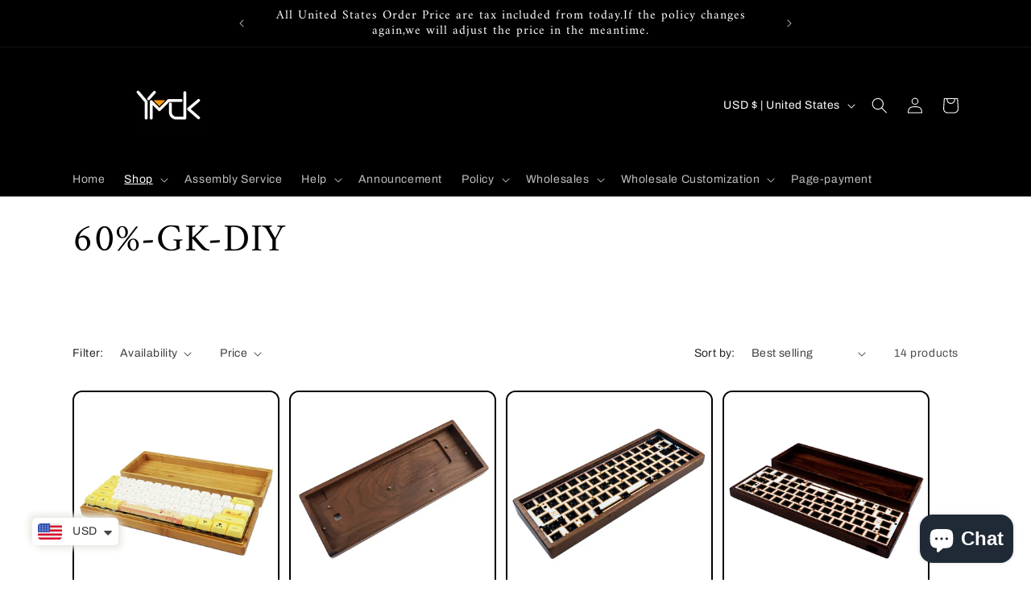

--- FILE ---
content_type: text/html; charset=utf-8
request_url: https://ymdkey.com/collections/60-gk
body_size: 50366
content:
<!doctype html>
<html class="no-js" lang="en">
  <head>
    <meta charset="utf-8">
    <meta http-equiv="X-UA-Compatible" content="IE=edge">
    <meta name="viewport" content="width=device-width,initial-scale=1">
    <meta name="theme-color" content="">
    <link rel="canonical" href="https://ymdkey.com/collections/60-gk"><link rel="icon" type="image/png" href="//ymdkey.com/cdn/shop/files/ymdk.png?crop=center&height=32&v=1684309306&width=32"><link rel="preconnect" href="https://fonts.shopifycdn.com" crossorigin><title>
      60%-GK-DIY
 &ndash; YMDK</title>

    

    

<meta property="og:site_name" content="YMDK">
<meta property="og:url" content="https://ymdkey.com/collections/60-gk">
<meta property="og:title" content="60%-GK-DIY">
<meta property="og:type" content="website">
<meta property="og:description" content="We provide all kinds of cost-effective mechanical keyboard DIY items accessories,such as PCB plate case keycaps switches etc"><meta property="og:image" content="http://ymdkey.com/cdn/shop/collections/2_e7a25f07-b376-447b-b43a-e55337ad1a43.jpg?v=1685951416">
  <meta property="og:image:secure_url" content="https://ymdkey.com/cdn/shop/collections/2_e7a25f07-b376-447b-b43a-e55337ad1a43.jpg?v=1685951416">
  <meta property="og:image:width" content="2000">
  <meta property="og:image:height" content="2000"><meta name="twitter:card" content="summary_large_image">
<meta name="twitter:title" content="60%-GK-DIY">
<meta name="twitter:description" content="We provide all kinds of cost-effective mechanical keyboard DIY items accessories,such as PCB plate case keycaps switches etc">


    <script src="//ymdkey.com/cdn/shop/t/12/assets/constants.js?v=58251544750838685771686895511" defer="defer"></script>
    <script src="//ymdkey.com/cdn/shop/t/12/assets/pubsub.js?v=158357773527763999511686895512" defer="defer"></script>
    <script src="//ymdkey.com/cdn/shop/t/12/assets/global.js?v=139248116715221171191686895512" defer="defer"></script><script src="//ymdkey.com/cdn/shop/t/12/assets/animations.js?v=114255849464433187621686895510" defer="defer"></script><script>window.performance && window.performance.mark && window.performance.mark('shopify.content_for_header.start');</script><meta name="google-site-verification" content="nWAI_7nVNhWmxtBKBdE_R8B9DcErAOenAAGbZNNMtH8">
<meta id="shopify-digital-wallet" name="shopify-digital-wallet" content="/652279869/digital_wallets/dialog">
<meta name="shopify-checkout-api-token" content="1a583189fa407cb450de5c7a967a8222">
<meta id="in-context-paypal-metadata" data-shop-id="652279869" data-venmo-supported="false" data-environment="production" data-locale="en_US" data-paypal-v4="true" data-currency="USD">
<link rel="alternate" type="application/atom+xml" title="Feed" href="/collections/60-gk.atom" />
<link rel="alternate" type="application/json+oembed" href="https://ymdkey.com/collections/60-gk.oembed">
<script async="async" src="/checkouts/internal/preloads.js?locale=en-US"></script>
<script id="shopify-features" type="application/json">{"accessToken":"1a583189fa407cb450de5c7a967a8222","betas":["rich-media-storefront-analytics"],"domain":"ymdkey.com","predictiveSearch":true,"shopId":652279869,"locale":"en"}</script>
<script>var Shopify = Shopify || {};
Shopify.shop = "ymdk.myshopify.com";
Shopify.locale = "en";
Shopify.currency = {"active":"USD","rate":"1.0"};
Shopify.country = "US";
Shopify.theme = {"name":"Crave","id":126023041085,"schema_name":"Crave","schema_version":"10.0.0","theme_store_id":1363,"role":"main"};
Shopify.theme.handle = "null";
Shopify.theme.style = {"id":null,"handle":null};
Shopify.cdnHost = "ymdkey.com/cdn";
Shopify.routes = Shopify.routes || {};
Shopify.routes.root = "/";</script>
<script type="module">!function(o){(o.Shopify=o.Shopify||{}).modules=!0}(window);</script>
<script>!function(o){function n(){var o=[];function n(){o.push(Array.prototype.slice.apply(arguments))}return n.q=o,n}var t=o.Shopify=o.Shopify||{};t.loadFeatures=n(),t.autoloadFeatures=n()}(window);</script>
<script id="shop-js-analytics" type="application/json">{"pageType":"collection"}</script>
<script defer="defer" async type="module" src="//ymdkey.com/cdn/shopifycloud/shop-js/modules/v2/client.init-shop-cart-sync_WVOgQShq.en.esm.js"></script>
<script defer="defer" async type="module" src="//ymdkey.com/cdn/shopifycloud/shop-js/modules/v2/chunk.common_C_13GLB1.esm.js"></script>
<script defer="defer" async type="module" src="//ymdkey.com/cdn/shopifycloud/shop-js/modules/v2/chunk.modal_CLfMGd0m.esm.js"></script>
<script type="module">
  await import("//ymdkey.com/cdn/shopifycloud/shop-js/modules/v2/client.init-shop-cart-sync_WVOgQShq.en.esm.js");
await import("//ymdkey.com/cdn/shopifycloud/shop-js/modules/v2/chunk.common_C_13GLB1.esm.js");
await import("//ymdkey.com/cdn/shopifycloud/shop-js/modules/v2/chunk.modal_CLfMGd0m.esm.js");

  window.Shopify.SignInWithShop?.initShopCartSync?.({"fedCMEnabled":true,"windoidEnabled":true});

</script>
<script>(function() {
  var isLoaded = false;
  function asyncLoad() {
    if (isLoaded) return;
    isLoaded = true;
    var urls = ["https:\/\/api.omegatheme.com\/facebook-chat\/facebook-chat.js?v=1602572482\u0026shop=ymdk.myshopify.com","https:\/\/cdn.shopify.com\/s\/files\/1\/0449\/2568\/1820\/t\/4\/assets\/booster_currency.js?v=1624978055\u0026shop=ymdk.myshopify.com"];
    for (var i = 0; i < urls.length; i++) {
      var s = document.createElement('script');
      s.type = 'text/javascript';
      s.async = true;
      s.src = urls[i];
      var x = document.getElementsByTagName('script')[0];
      x.parentNode.insertBefore(s, x);
    }
  };
  if(window.attachEvent) {
    window.attachEvent('onload', asyncLoad);
  } else {
    window.addEventListener('load', asyncLoad, false);
  }
})();</script>
<script id="__st">var __st={"a":652279869,"offset":-28800,"reqid":"d9406718-ffff-498c-b451-f4c44320abc4-1769579961","pageurl":"ymdkey.com\/collections\/60-gk","u":"00865c7138c0","p":"collection","rtyp":"collection","rid":276200587325};</script>
<script>window.ShopifyPaypalV4VisibilityTracking = true;</script>
<script id="captcha-bootstrap">!function(){'use strict';const t='contact',e='account',n='new_comment',o=[[t,t],['blogs',n],['comments',n],[t,'customer']],c=[[e,'customer_login'],[e,'guest_login'],[e,'recover_customer_password'],[e,'create_customer']],r=t=>t.map((([t,e])=>`form[action*='/${t}']:not([data-nocaptcha='true']) input[name='form_type'][value='${e}']`)).join(','),a=t=>()=>t?[...document.querySelectorAll(t)].map((t=>t.form)):[];function s(){const t=[...o],e=r(t);return a(e)}const i='password',u='form_key',d=['recaptcha-v3-token','g-recaptcha-response','h-captcha-response',i],f=()=>{try{return window.sessionStorage}catch{return}},m='__shopify_v',_=t=>t.elements[u];function p(t,e,n=!1){try{const o=window.sessionStorage,c=JSON.parse(o.getItem(e)),{data:r}=function(t){const{data:e,action:n}=t;return t[m]||n?{data:e,action:n}:{data:t,action:n}}(c);for(const[e,n]of Object.entries(r))t.elements[e]&&(t.elements[e].value=n);n&&o.removeItem(e)}catch(o){console.error('form repopulation failed',{error:o})}}const l='form_type',E='cptcha';function T(t){t.dataset[E]=!0}const w=window,h=w.document,L='Shopify',v='ce_forms',y='captcha';let A=!1;((t,e)=>{const n=(g='f06e6c50-85a8-45c8-87d0-21a2b65856fe',I='https://cdn.shopify.com/shopifycloud/storefront-forms-hcaptcha/ce_storefront_forms_captcha_hcaptcha.v1.5.2.iife.js',D={infoText:'Protected by hCaptcha',privacyText:'Privacy',termsText:'Terms'},(t,e,n)=>{const o=w[L][v],c=o.bindForm;if(c)return c(t,g,e,D).then(n);var r;o.q.push([[t,g,e,D],n]),r=I,A||(h.body.append(Object.assign(h.createElement('script'),{id:'captcha-provider',async:!0,src:r})),A=!0)});var g,I,D;w[L]=w[L]||{},w[L][v]=w[L][v]||{},w[L][v].q=[],w[L][y]=w[L][y]||{},w[L][y].protect=function(t,e){n(t,void 0,e),T(t)},Object.freeze(w[L][y]),function(t,e,n,w,h,L){const[v,y,A,g]=function(t,e,n){const i=e?o:[],u=t?c:[],d=[...i,...u],f=r(d),m=r(i),_=r(d.filter((([t,e])=>n.includes(e))));return[a(f),a(m),a(_),s()]}(w,h,L),I=t=>{const e=t.target;return e instanceof HTMLFormElement?e:e&&e.form},D=t=>v().includes(t);t.addEventListener('submit',(t=>{const e=I(t);if(!e)return;const n=D(e)&&!e.dataset.hcaptchaBound&&!e.dataset.recaptchaBound,o=_(e),c=g().includes(e)&&(!o||!o.value);(n||c)&&t.preventDefault(),c&&!n&&(function(t){try{if(!f())return;!function(t){const e=f();if(!e)return;const n=_(t);if(!n)return;const o=n.value;o&&e.removeItem(o)}(t);const e=Array.from(Array(32),(()=>Math.random().toString(36)[2])).join('');!function(t,e){_(t)||t.append(Object.assign(document.createElement('input'),{type:'hidden',name:u})),t.elements[u].value=e}(t,e),function(t,e){const n=f();if(!n)return;const o=[...t.querySelectorAll(`input[type='${i}']`)].map((({name:t})=>t)),c=[...d,...o],r={};for(const[a,s]of new FormData(t).entries())c.includes(a)||(r[a]=s);n.setItem(e,JSON.stringify({[m]:1,action:t.action,data:r}))}(t,e)}catch(e){console.error('failed to persist form',e)}}(e),e.submit())}));const S=(t,e)=>{t&&!t.dataset[E]&&(n(t,e.some((e=>e===t))),T(t))};for(const o of['focusin','change'])t.addEventListener(o,(t=>{const e=I(t);D(e)&&S(e,y())}));const B=e.get('form_key'),M=e.get(l),P=B&&M;t.addEventListener('DOMContentLoaded',(()=>{const t=y();if(P)for(const e of t)e.elements[l].value===M&&p(e,B);[...new Set([...A(),...v().filter((t=>'true'===t.dataset.shopifyCaptcha))])].forEach((e=>S(e,t)))}))}(h,new URLSearchParams(w.location.search),n,t,e,['guest_login'])})(!0,!0)}();</script>
<script integrity="sha256-4kQ18oKyAcykRKYeNunJcIwy7WH5gtpwJnB7kiuLZ1E=" data-source-attribution="shopify.loadfeatures" defer="defer" src="//ymdkey.com/cdn/shopifycloud/storefront/assets/storefront/load_feature-a0a9edcb.js" crossorigin="anonymous"></script>
<script data-source-attribution="shopify.dynamic_checkout.dynamic.init">var Shopify=Shopify||{};Shopify.PaymentButton=Shopify.PaymentButton||{isStorefrontPortableWallets:!0,init:function(){window.Shopify.PaymentButton.init=function(){};var t=document.createElement("script");t.src="https://ymdkey.com/cdn/shopifycloud/portable-wallets/latest/portable-wallets.en.js",t.type="module",document.head.appendChild(t)}};
</script>
<script data-source-attribution="shopify.dynamic_checkout.buyer_consent">
  function portableWalletsHideBuyerConsent(e){var t=document.getElementById("shopify-buyer-consent"),n=document.getElementById("shopify-subscription-policy-button");t&&n&&(t.classList.add("hidden"),t.setAttribute("aria-hidden","true"),n.removeEventListener("click",e))}function portableWalletsShowBuyerConsent(e){var t=document.getElementById("shopify-buyer-consent"),n=document.getElementById("shopify-subscription-policy-button");t&&n&&(t.classList.remove("hidden"),t.removeAttribute("aria-hidden"),n.addEventListener("click",e))}window.Shopify?.PaymentButton&&(window.Shopify.PaymentButton.hideBuyerConsent=portableWalletsHideBuyerConsent,window.Shopify.PaymentButton.showBuyerConsent=portableWalletsShowBuyerConsent);
</script>
<script data-source-attribution="shopify.dynamic_checkout.cart.bootstrap">document.addEventListener("DOMContentLoaded",(function(){function t(){return document.querySelector("shopify-accelerated-checkout-cart, shopify-accelerated-checkout")}if(t())Shopify.PaymentButton.init();else{new MutationObserver((function(e,n){t()&&(Shopify.PaymentButton.init(),n.disconnect())})).observe(document.body,{childList:!0,subtree:!0})}}));
</script>
<link id="shopify-accelerated-checkout-styles" rel="stylesheet" media="screen" href="https://ymdkey.com/cdn/shopifycloud/portable-wallets/latest/accelerated-checkout-backwards-compat.css" crossorigin="anonymous">
<style id="shopify-accelerated-checkout-cart">
        #shopify-buyer-consent {
  margin-top: 1em;
  display: inline-block;
  width: 100%;
}

#shopify-buyer-consent.hidden {
  display: none;
}

#shopify-subscription-policy-button {
  background: none;
  border: none;
  padding: 0;
  text-decoration: underline;
  font-size: inherit;
  cursor: pointer;
}

#shopify-subscription-policy-button::before {
  box-shadow: none;
}

      </style>
<script id="sections-script" data-sections="header" defer="defer" src="//ymdkey.com/cdn/shop/t/12/compiled_assets/scripts.js?v=4351"></script>
<script>window.performance && window.performance.mark && window.performance.mark('shopify.content_for_header.end');</script>


    <style data-shopify>
      @font-face {
  font-family: Archivo;
  font-weight: 400;
  font-style: normal;
  font-display: swap;
  src: url("//ymdkey.com/cdn/fonts/archivo/archivo_n4.dc8d917cc69af0a65ae04d01fd8eeab28a3573c9.woff2") format("woff2"),
       url("//ymdkey.com/cdn/fonts/archivo/archivo_n4.bd6b9c34fdb81d7646836be8065ce3c80a2cc984.woff") format("woff");
}

      @font-face {
  font-family: Archivo;
  font-weight: 700;
  font-style: normal;
  font-display: swap;
  src: url("//ymdkey.com/cdn/fonts/archivo/archivo_n7.651b020b3543640c100112be6f1c1b8e816c7f13.woff2") format("woff2"),
       url("//ymdkey.com/cdn/fonts/archivo/archivo_n7.7e9106d320e6594976a7dcb57957f3e712e83c96.woff") format("woff");
}

      @font-face {
  font-family: Archivo;
  font-weight: 400;
  font-style: italic;
  font-display: swap;
  src: url("//ymdkey.com/cdn/fonts/archivo/archivo_i4.37d8c4e02dc4f8e8b559f47082eb24a5c48c2908.woff2") format("woff2"),
       url("//ymdkey.com/cdn/fonts/archivo/archivo_i4.839d35d75c605237591e73815270f86ab696602c.woff") format("woff");
}

      @font-face {
  font-family: Archivo;
  font-weight: 700;
  font-style: italic;
  font-display: swap;
  src: url("//ymdkey.com/cdn/fonts/archivo/archivo_i7.3dc798c6f261b8341dd97dd5c78d97d457c63517.woff2") format("woff2"),
       url("//ymdkey.com/cdn/fonts/archivo/archivo_i7.3b65e9d326e7379bd5f15bcb927c5d533d950ff6.woff") format("woff");
}

      @font-face {
  font-family: Amiri;
  font-weight: 400;
  font-style: normal;
  font-display: swap;
  src: url("//ymdkey.com/cdn/fonts/amiri/amiri_n4.fee8c3379b68ea3b9c7241a63b8a252071faad52.woff2") format("woff2"),
       url("//ymdkey.com/cdn/fonts/amiri/amiri_n4.94cde4e18ec8ae53bf8f7240b84e1f76ce23772d.woff") format("woff");
}


      
        :root,
        .color-background-1 {
          --color-background: 255,255,255;
        
          --gradient-background: #ffffff;
        
        --color-foreground: 0,0,0;
        --color-shadow: 255,255,255;
        --color-button: 0,87,145;
        --color-button-text: 245,245,245;
        --color-secondary-button: 255,255,255;
        --color-secondary-button-text: 96,194,247;
        --color-link: 96,194,247;
        --color-badge-foreground: 0,0,0;
        --color-badge-background: 255,255,255;
        --color-badge-border: 0,0,0;
        --payment-terms-background-color: rgb(255 255 255);
      }
      
        
        .color-background-2 {
          --color-background: 255,255,255;
        
          --gradient-background: #ffffff;
        
        --color-foreground: 0,0,0;
        --color-shadow: 96,194,247;
        --color-button: 96,194,247;
        --color-button-text: 0,87,145;
        --color-secondary-button: 255,255,255;
        --color-secondary-button-text: 96,194,247;
        --color-link: 96,194,247;
        --color-badge-foreground: 0,0,0;
        --color-badge-background: 255,255,255;
        --color-badge-border: 0,0,0;
        --payment-terms-background-color: rgb(255 255 255);
      }
      
        
        .color-inverse {
          --color-background: 0,0,0;
        
          --gradient-background: #000000;
        
        --color-foreground: 255,255,255;
        --color-shadow: 163,163,163;
        --color-button: 102,102,102;
        --color-button-text: 96,194,247;
        --color-secondary-button: 0,0,0;
        --color-secondary-button-text: 35,148,255;
        --color-link: 35,148,255;
        --color-badge-foreground: 255,255,255;
        --color-badge-background: 0,0,0;
        --color-badge-border: 255,255,255;
        --payment-terms-background-color: rgb(0 0 0);
      }
      
        
        .color-accent-1 {
          --color-background: 255,255,255;
        
          --gradient-background: #ffffff;
        
        --color-foreground: 242,239,221;
        --color-shadow: 23,115,176;
        --color-button: 242,239,221;
        --color-button-text: 190,190,190;
        --color-secondary-button: 255,255,255;
        --color-secondary-button-text: 242,239,221;
        --color-link: 242,239,221;
        --color-badge-foreground: 242,239,221;
        --color-badge-background: 255,255,255;
        --color-badge-border: 242,239,221;
        --payment-terms-background-color: rgb(255 255 255);
      }
      
        
        .color-accent-2 {
          --color-background: 0,0,0;
        
          --gradient-background: #000000;
        
        --color-foreground: 242,239,221;
        --color-shadow: 23,115,176;
        --color-button: 242,239,221;
        --color-button-text: 190,190,190;
        --color-secondary-button: 0,0,0;
        --color-secondary-button-text: 242,239,221;
        --color-link: 242,239,221;
        --color-badge-foreground: 242,239,221;
        --color-badge-background: 0,0,0;
        --color-badge-border: 242,239,221;
        --payment-terms-background-color: rgb(0 0 0);
      }
      
        
        .color-scheme-80517395-adc9-4525-be53-0e2f23fa32a0 {
          --color-background: 255,255,255;
        
          --gradient-background: #ffffff;
        
        --color-foreground: 0,0,0;
        --color-shadow: 188,188,188;
        --color-button: 190,190,190;
        --color-button-text: 242,239,221;
        --color-secondary-button: 255,255,255;
        --color-secondary-button-text: 255,83,83;
        --color-link: 255,83,83;
        --color-badge-foreground: 0,0,0;
        --color-badge-background: 255,255,255;
        --color-badge-border: 0,0,0;
        --payment-terms-background-color: rgb(255 255 255);
      }
      
        
        .color-scheme-0531c110-5315-4ef9-a152-a305b7b15ca1 {
          --color-background: 255,255,255;
        
          --gradient-background: #ffffff;
        
        --color-foreground: 0,0,0;
        --color-shadow: 136,135,135;
        --color-button: 96,194,247;
        --color-button-text: 190,193,195;
        --color-secondary-button: 255,255,255;
        --color-secondary-button-text: 245,245,245;
        --color-link: 245,245,245;
        --color-badge-foreground: 0,0,0;
        --color-badge-background: 255,255,255;
        --color-badge-border: 0,0,0;
        --payment-terms-background-color: rgb(255 255 255);
      }
      

      body, .color-background-1, .color-background-2, .color-inverse, .color-accent-1, .color-accent-2, .color-scheme-80517395-adc9-4525-be53-0e2f23fa32a0, .color-scheme-0531c110-5315-4ef9-a152-a305b7b15ca1 {
        color: rgba(var(--color-foreground), 0.75);
        background-color: rgb(var(--color-background));
      }

      :root {
        --font-body-family: Archivo, sans-serif;
        --font-body-style: normal;
        --font-body-weight: 400;
        --font-body-weight-bold: 700;

        --font-heading-family: Amiri, serif;
        --font-heading-style: normal;
        --font-heading-weight: 400;

        --font-body-scale: 1.0;
        --font-heading-scale: 1.2;

        --media-padding: px;
        --media-border-opacity: 1.0;
        --media-border-width: 2px;
        --media-radius: 12px;
        --media-shadow-opacity: 1.0;
        --media-shadow-horizontal-offset: 0px;
        --media-shadow-vertical-offset: 6px;
        --media-shadow-blur-radius: 0px;
        --media-shadow-visible: 1;

        --page-width: 120rem;
        --page-width-margin: 0rem;

        --product-card-image-padding: 0.0rem;
        --product-card-corner-radius: 1.2rem;
        --product-card-text-alignment: left;
        --product-card-border-width: 0.2rem;
        --product-card-border-opacity: 1.0;
        --product-card-shadow-opacity: 1.0;
        --product-card-shadow-visible: 1;
        --product-card-shadow-horizontal-offset: 0.0rem;
        --product-card-shadow-vertical-offset: 0.4rem;
        --product-card-shadow-blur-radius: 0.0rem;

        --collection-card-image-padding: 0.0rem;
        --collection-card-corner-radius: 1.2rem;
        --collection-card-text-alignment: left;
        --collection-card-border-width: 0.2rem;
        --collection-card-border-opacity: 1.0;
        --collection-card-shadow-opacity: 1.0;
        --collection-card-shadow-visible: 1;
        --collection-card-shadow-horizontal-offset: 0.0rem;
        --collection-card-shadow-vertical-offset: 0.4rem;
        --collection-card-shadow-blur-radius: 0.0rem;

        --blog-card-image-padding: 0.0rem;
        --blog-card-corner-radius: 1.2rem;
        --blog-card-text-alignment: left;
        --blog-card-border-width: 0.2rem;
        --blog-card-border-opacity: 1.0;
        --blog-card-shadow-opacity: 1.0;
        --blog-card-shadow-visible: 1;
        --blog-card-shadow-horizontal-offset: 0.0rem;
        --blog-card-shadow-vertical-offset: 0.4rem;
        --blog-card-shadow-blur-radius: 0.0rem;

        --badge-corner-radius: 4.0rem;

        --popup-border-width: 5px;
        --popup-border-opacity: 1.0;
        --popup-corner-radius: 14px;
        --popup-shadow-opacity: 1.0;
        --popup-shadow-horizontal-offset: 0px;
        --popup-shadow-vertical-offset: 2px;
        --popup-shadow-blur-radius: 5px;

        --drawer-border-width: 3px;
        --drawer-border-opacity: 0.1;
        --drawer-shadow-opacity: 1.0;
        --drawer-shadow-horizontal-offset: 6px;
        --drawer-shadow-vertical-offset: 6px;
        --drawer-shadow-blur-radius: 0px;

        --spacing-sections-desktop: 64px;
        --spacing-sections-mobile: 45px;

        --grid-desktop-vertical-spacing: 12px;
        --grid-desktop-horizontal-spacing: 12px;
        --grid-mobile-vertical-spacing: 6px;
        --grid-mobile-horizontal-spacing: 6px;

        --text-boxes-border-opacity: 1.0;
        --text-boxes-border-width: 2px;
        --text-boxes-radius: 12px;
        --text-boxes-shadow-opacity: 1.0;
        --text-boxes-shadow-visible: 1;
        --text-boxes-shadow-horizontal-offset: 0px;
        --text-boxes-shadow-vertical-offset: 6px;
        --text-boxes-shadow-blur-radius: 0px;

        --buttons-radius: 40px;
        --buttons-radius-outset: 42px;
        --buttons-border-width: 2px;
        --buttons-border-opacity: 1.0;
        --buttons-shadow-opacity: 0.9;
        --buttons-shadow-visible: 1;
        --buttons-shadow-horizontal-offset: 0px;
        --buttons-shadow-vertical-offset: 2px;
        --buttons-shadow-blur-radius: 0px;
        --buttons-border-offset: 0.3px;

        --inputs-radius: 12px;
        --inputs-border-width: 2px;
        --inputs-border-opacity: 1.0;
        --inputs-shadow-opacity: 1.0;
        --inputs-shadow-horizontal-offset: 0px;
        --inputs-margin-offset: 2px;
        --inputs-shadow-vertical-offset: 2px;
        --inputs-shadow-blur-radius: 0px;
        --inputs-radius-outset: 14px;

        --variant-pills-radius: 40px;
        --variant-pills-border-width: 1px;
        --variant-pills-border-opacity: 0.55;
        --variant-pills-shadow-opacity: 0.0;
        --variant-pills-shadow-horizontal-offset: 0px;
        --variant-pills-shadow-vertical-offset: 0px;
        --variant-pills-shadow-blur-radius: 0px;
      }

      *,
      *::before,
      *::after {
        box-sizing: inherit;
      }

      html {
        box-sizing: border-box;
        font-size: calc(var(--font-body-scale) * 62.5%);
        height: 100%;
      }

      body {
        display: grid;
        grid-template-rows: auto auto 1fr auto;
        grid-template-columns: 100%;
        min-height: 100%;
        margin: 0;
        font-size: 1.5rem;
        letter-spacing: 0.06rem;
        line-height: calc(1 + 0.8 / var(--font-body-scale));
        font-family: var(--font-body-family);
        font-style: var(--font-body-style);
        font-weight: var(--font-body-weight);
      }

      @media screen and (min-width: 750px) {
        body {
          font-size: 1.6rem;
        }
      }
    </style>

    <link href="//ymdkey.com/cdn/shop/t/12/assets/base.css?v=117828829876360325261686895510" rel="stylesheet" type="text/css" media="all" />
<link rel="preload" as="font" href="//ymdkey.com/cdn/fonts/archivo/archivo_n4.dc8d917cc69af0a65ae04d01fd8eeab28a3573c9.woff2" type="font/woff2" crossorigin><link rel="preload" as="font" href="//ymdkey.com/cdn/fonts/amiri/amiri_n4.fee8c3379b68ea3b9c7241a63b8a252071faad52.woff2" type="font/woff2" crossorigin><link
        rel="stylesheet"
        href="//ymdkey.com/cdn/shop/t/12/assets/component-predictive-search.css?v=118923337488134913561686895511"
        media="print"
        onload="this.media='all'"
      ><script>
      document.documentElement.className = document.documentElement.className.replace('no-js', 'js');
      if (Shopify.designMode) {
        document.documentElement.classList.add('shopify-design-mode');
      }
    </script>
  
<!-- BEGIN app block: shopify://apps/uppromote-affiliate/blocks/core-script/64c32457-930d-4cb9-9641-e24c0d9cf1f4 --><!-- BEGIN app snippet: core-metafields-setting --><!--suppress ES6ConvertVarToLetConst -->
<script type="application/json" id="core-uppromote-settings">{"app_env":{"env":"production"}}</script>
<script type="application/json" id="core-uppromote-cart">{"note":null,"attributes":{},"original_total_price":0,"total_price":0,"total_discount":0,"total_weight":0.0,"item_count":0,"items":[],"requires_shipping":false,"currency":"USD","items_subtotal_price":0,"cart_level_discount_applications":[],"checkout_charge_amount":0}</script>
<script id="core-uppromote-quick-store-tracking-vars">
    function getDocumentContext(){const{href:a,hash:b,host:c,hostname:d,origin:e,pathname:f,port:g,protocol:h,search:i}=window.location,j=document.referrer,k=document.characterSet,l=document.title;return{location:{href:a,hash:b,host:c,hostname:d,origin:e,pathname:f,port:g,protocol:h,search:i},referrer:j||document.location.href,characterSet:k,title:l}}function getNavigatorContext(){const{language:a,cookieEnabled:b,languages:c,userAgent:d}=navigator;return{language:a,cookieEnabled:b,languages:c,userAgent:d}}function getWindowContext(){const{innerHeight:a,innerWidth:b,outerHeight:c,outerWidth:d,origin:e,screen:{height:j,width:k},screenX:f,screenY:g,scrollX:h,scrollY:i}=window;return{innerHeight:a,innerWidth:b,outerHeight:c,outerWidth:d,origin:e,screen:{screenHeight:j,screenWidth:k},screenX:f,screenY:g,scrollX:h,scrollY:i,location:getDocumentContext().location}}function getContext(){return{document:getDocumentContext(),navigator:getNavigatorContext(),window:getWindowContext()}}
    if (window.location.href.includes('?sca_ref=')) {
        localStorage.setItem('__up_lastViewedPageContext', JSON.stringify({
            context: getContext(),
            timestamp: new Date().toISOString(),
        }))
    }
</script>

<script id="core-uppromote-setting-booster">
    var UpPromoteCoreSettings = JSON.parse(document.getElementById('core-uppromote-settings').textContent)
    UpPromoteCoreSettings.currentCart = JSON.parse(document.getElementById('core-uppromote-cart')?.textContent || '{}')
    const idToClean = ['core-uppromote-settings', 'core-uppromote-cart', 'core-uppromote-setting-booster', 'core-uppromote-quick-store-tracking-vars']
    idToClean.forEach(id => {
        document.getElementById(id)?.remove()
    })
</script>
<!-- END app snippet -->


<!-- END app block --><script src="https://cdn.shopify.com/extensions/019be912-7856-7c1f-9705-c70a8c8d7a8b/app-109/assets/core.min.js" type="text/javascript" defer="defer"></script>
<script src="https://cdn.shopify.com/extensions/e8878072-2f6b-4e89-8082-94b04320908d/inbox-1254/assets/inbox-chat-loader.js" type="text/javascript" defer="defer"></script>
<script src="https://cdn.shopify.com/extensions/a9a32278-85fd-435d-a2e4-15afbc801656/nova-multi-currency-converter-1/assets/nova-cur-app-embed.js" type="text/javascript" defer="defer"></script>
<link href="https://cdn.shopify.com/extensions/a9a32278-85fd-435d-a2e4-15afbc801656/nova-multi-currency-converter-1/assets/nova-cur.css" rel="stylesheet" type="text/css" media="all">
<link href="https://monorail-edge.shopifysvc.com" rel="dns-prefetch">
<script>(function(){if ("sendBeacon" in navigator && "performance" in window) {try {var session_token_from_headers = performance.getEntriesByType('navigation')[0].serverTiming.find(x => x.name == '_s').description;} catch {var session_token_from_headers = undefined;}var session_cookie_matches = document.cookie.match(/_shopify_s=([^;]*)/);var session_token_from_cookie = session_cookie_matches && session_cookie_matches.length === 2 ? session_cookie_matches[1] : "";var session_token = session_token_from_headers || session_token_from_cookie || "";function handle_abandonment_event(e) {var entries = performance.getEntries().filter(function(entry) {return /monorail-edge.shopifysvc.com/.test(entry.name);});if (!window.abandonment_tracked && entries.length === 0) {window.abandonment_tracked = true;var currentMs = Date.now();var navigation_start = performance.timing.navigationStart;var payload = {shop_id: 652279869,url: window.location.href,navigation_start,duration: currentMs - navigation_start,session_token,page_type: "collection"};window.navigator.sendBeacon("https://monorail-edge.shopifysvc.com/v1/produce", JSON.stringify({schema_id: "online_store_buyer_site_abandonment/1.1",payload: payload,metadata: {event_created_at_ms: currentMs,event_sent_at_ms: currentMs}}));}}window.addEventListener('pagehide', handle_abandonment_event);}}());</script>
<script id="web-pixels-manager-setup">(function e(e,d,r,n,o){if(void 0===o&&(o={}),!Boolean(null===(a=null===(i=window.Shopify)||void 0===i?void 0:i.analytics)||void 0===a?void 0:a.replayQueue)){var i,a;window.Shopify=window.Shopify||{};var t=window.Shopify;t.analytics=t.analytics||{};var s=t.analytics;s.replayQueue=[],s.publish=function(e,d,r){return s.replayQueue.push([e,d,r]),!0};try{self.performance.mark("wpm:start")}catch(e){}var l=function(){var e={modern:/Edge?\/(1{2}[4-9]|1[2-9]\d|[2-9]\d{2}|\d{4,})\.\d+(\.\d+|)|Firefox\/(1{2}[4-9]|1[2-9]\d|[2-9]\d{2}|\d{4,})\.\d+(\.\d+|)|Chrom(ium|e)\/(9{2}|\d{3,})\.\d+(\.\d+|)|(Maci|X1{2}).+ Version\/(15\.\d+|(1[6-9]|[2-9]\d|\d{3,})\.\d+)([,.]\d+|)( \(\w+\)|)( Mobile\/\w+|) Safari\/|Chrome.+OPR\/(9{2}|\d{3,})\.\d+\.\d+|(CPU[ +]OS|iPhone[ +]OS|CPU[ +]iPhone|CPU IPhone OS|CPU iPad OS)[ +]+(15[._]\d+|(1[6-9]|[2-9]\d|\d{3,})[._]\d+)([._]\d+|)|Android:?[ /-](13[3-9]|1[4-9]\d|[2-9]\d{2}|\d{4,})(\.\d+|)(\.\d+|)|Android.+Firefox\/(13[5-9]|1[4-9]\d|[2-9]\d{2}|\d{4,})\.\d+(\.\d+|)|Android.+Chrom(ium|e)\/(13[3-9]|1[4-9]\d|[2-9]\d{2}|\d{4,})\.\d+(\.\d+|)|SamsungBrowser\/([2-9]\d|\d{3,})\.\d+/,legacy:/Edge?\/(1[6-9]|[2-9]\d|\d{3,})\.\d+(\.\d+|)|Firefox\/(5[4-9]|[6-9]\d|\d{3,})\.\d+(\.\d+|)|Chrom(ium|e)\/(5[1-9]|[6-9]\d|\d{3,})\.\d+(\.\d+|)([\d.]+$|.*Safari\/(?![\d.]+ Edge\/[\d.]+$))|(Maci|X1{2}).+ Version\/(10\.\d+|(1[1-9]|[2-9]\d|\d{3,})\.\d+)([,.]\d+|)( \(\w+\)|)( Mobile\/\w+|) Safari\/|Chrome.+OPR\/(3[89]|[4-9]\d|\d{3,})\.\d+\.\d+|(CPU[ +]OS|iPhone[ +]OS|CPU[ +]iPhone|CPU IPhone OS|CPU iPad OS)[ +]+(10[._]\d+|(1[1-9]|[2-9]\d|\d{3,})[._]\d+)([._]\d+|)|Android:?[ /-](13[3-9]|1[4-9]\d|[2-9]\d{2}|\d{4,})(\.\d+|)(\.\d+|)|Mobile Safari.+OPR\/([89]\d|\d{3,})\.\d+\.\d+|Android.+Firefox\/(13[5-9]|1[4-9]\d|[2-9]\d{2}|\d{4,})\.\d+(\.\d+|)|Android.+Chrom(ium|e)\/(13[3-9]|1[4-9]\d|[2-9]\d{2}|\d{4,})\.\d+(\.\d+|)|Android.+(UC? ?Browser|UCWEB|U3)[ /]?(15\.([5-9]|\d{2,})|(1[6-9]|[2-9]\d|\d{3,})\.\d+)\.\d+|SamsungBrowser\/(5\.\d+|([6-9]|\d{2,})\.\d+)|Android.+MQ{2}Browser\/(14(\.(9|\d{2,})|)|(1[5-9]|[2-9]\d|\d{3,})(\.\d+|))(\.\d+|)|K[Aa][Ii]OS\/(3\.\d+|([4-9]|\d{2,})\.\d+)(\.\d+|)/},d=e.modern,r=e.legacy,n=navigator.userAgent;return n.match(d)?"modern":n.match(r)?"legacy":"unknown"}(),u="modern"===l?"modern":"legacy",c=(null!=n?n:{modern:"",legacy:""})[u],f=function(e){return[e.baseUrl,"/wpm","/b",e.hashVersion,"modern"===e.buildTarget?"m":"l",".js"].join("")}({baseUrl:d,hashVersion:r,buildTarget:u}),m=function(e){var d=e.version,r=e.bundleTarget,n=e.surface,o=e.pageUrl,i=e.monorailEndpoint;return{emit:function(e){var a=e.status,t=e.errorMsg,s=(new Date).getTime(),l=JSON.stringify({metadata:{event_sent_at_ms:s},events:[{schema_id:"web_pixels_manager_load/3.1",payload:{version:d,bundle_target:r,page_url:o,status:a,surface:n,error_msg:t},metadata:{event_created_at_ms:s}}]});if(!i)return console&&console.warn&&console.warn("[Web Pixels Manager] No Monorail endpoint provided, skipping logging."),!1;try{return self.navigator.sendBeacon.bind(self.navigator)(i,l)}catch(e){}var u=new XMLHttpRequest;try{return u.open("POST",i,!0),u.setRequestHeader("Content-Type","text/plain"),u.send(l),!0}catch(e){return console&&console.warn&&console.warn("[Web Pixels Manager] Got an unhandled error while logging to Monorail."),!1}}}}({version:r,bundleTarget:l,surface:e.surface,pageUrl:self.location.href,monorailEndpoint:e.monorailEndpoint});try{o.browserTarget=l,function(e){var d=e.src,r=e.async,n=void 0===r||r,o=e.onload,i=e.onerror,a=e.sri,t=e.scriptDataAttributes,s=void 0===t?{}:t,l=document.createElement("script"),u=document.querySelector("head"),c=document.querySelector("body");if(l.async=n,l.src=d,a&&(l.integrity=a,l.crossOrigin="anonymous"),s)for(var f in s)if(Object.prototype.hasOwnProperty.call(s,f))try{l.dataset[f]=s[f]}catch(e){}if(o&&l.addEventListener("load",o),i&&l.addEventListener("error",i),u)u.appendChild(l);else{if(!c)throw new Error("Did not find a head or body element to append the script");c.appendChild(l)}}({src:f,async:!0,onload:function(){if(!function(){var e,d;return Boolean(null===(d=null===(e=window.Shopify)||void 0===e?void 0:e.analytics)||void 0===d?void 0:d.initialized)}()){var d=window.webPixelsManager.init(e)||void 0;if(d){var r=window.Shopify.analytics;r.replayQueue.forEach((function(e){var r=e[0],n=e[1],o=e[2];d.publishCustomEvent(r,n,o)})),r.replayQueue=[],r.publish=d.publishCustomEvent,r.visitor=d.visitor,r.initialized=!0}}},onerror:function(){return m.emit({status:"failed",errorMsg:"".concat(f," has failed to load")})},sri:function(e){var d=/^sha384-[A-Za-z0-9+/=]+$/;return"string"==typeof e&&d.test(e)}(c)?c:"",scriptDataAttributes:o}),m.emit({status:"loading"})}catch(e){m.emit({status:"failed",errorMsg:(null==e?void 0:e.message)||"Unknown error"})}}})({shopId: 652279869,storefrontBaseUrl: "https://ymdkey.com",extensionsBaseUrl: "https://extensions.shopifycdn.com/cdn/shopifycloud/web-pixels-manager",monorailEndpoint: "https://monorail-edge.shopifysvc.com/unstable/produce_batch",surface: "storefront-renderer",enabledBetaFlags: ["2dca8a86"],webPixelsConfigList: [{"id":"465240125","configuration":"{\"shopId\":\"47175\",\"env\":\"production\",\"metaData\":\"[]\"}","eventPayloadVersion":"v1","runtimeContext":"STRICT","scriptVersion":"c5d4d7bbb4a4a4292a8a7b5334af7e3d","type":"APP","apiClientId":2773553,"privacyPurposes":[],"dataSharingAdjustments":{"protectedCustomerApprovalScopes":["read_customer_address","read_customer_email","read_customer_name","read_customer_personal_data","read_customer_phone"]}},{"id":"404291645","configuration":"{\"config\":\"{\\\"pixel_id\\\":\\\"GT-PHCG8SF\\\",\\\"target_country\\\":\\\"US\\\",\\\"gtag_events\\\":[{\\\"type\\\":\\\"purchase\\\",\\\"action_label\\\":\\\"MC-9N4JS5Y9L1\\\"},{\\\"type\\\":\\\"page_view\\\",\\\"action_label\\\":\\\"MC-9N4JS5Y9L1\\\"},{\\\"type\\\":\\\"view_item\\\",\\\"action_label\\\":\\\"MC-9N4JS5Y9L1\\\"}],\\\"enable_monitoring_mode\\\":false}\"}","eventPayloadVersion":"v1","runtimeContext":"OPEN","scriptVersion":"b2a88bafab3e21179ed38636efcd8a93","type":"APP","apiClientId":1780363,"privacyPurposes":[],"dataSharingAdjustments":{"protectedCustomerApprovalScopes":["read_customer_address","read_customer_email","read_customer_name","read_customer_personal_data","read_customer_phone"]}},{"id":"73596989","configuration":"{\"accountID\":\"ymdk.myshopify.com\"}","eventPayloadVersion":"v1","runtimeContext":"STRICT","scriptVersion":"517d5fed58292e9177150a6bdd6c49a6","type":"APP","apiClientId":38054985729,"privacyPurposes":["ANALYTICS","MARKETING","SALE_OF_DATA"],"dataSharingAdjustments":{"protectedCustomerApprovalScopes":["read_customer_personal_data"]}},{"id":"84181053","eventPayloadVersion":"v1","runtimeContext":"LAX","scriptVersion":"1","type":"CUSTOM","privacyPurposes":["ANALYTICS"],"name":"Google Analytics tag (migrated)"},{"id":"shopify-app-pixel","configuration":"{}","eventPayloadVersion":"v1","runtimeContext":"STRICT","scriptVersion":"0450","apiClientId":"shopify-pixel","type":"APP","privacyPurposes":["ANALYTICS","MARKETING"]},{"id":"shopify-custom-pixel","eventPayloadVersion":"v1","runtimeContext":"LAX","scriptVersion":"0450","apiClientId":"shopify-pixel","type":"CUSTOM","privacyPurposes":["ANALYTICS","MARKETING"]}],isMerchantRequest: false,initData: {"shop":{"name":"YMDK","paymentSettings":{"currencyCode":"USD"},"myshopifyDomain":"ymdk.myshopify.com","countryCode":"CN","storefrontUrl":"https:\/\/ymdkey.com"},"customer":null,"cart":null,"checkout":null,"productVariants":[],"purchasingCompany":null},},"https://ymdkey.com/cdn","fcfee988w5aeb613cpc8e4bc33m6693e112",{"modern":"","legacy":""},{"shopId":"652279869","storefrontBaseUrl":"https:\/\/ymdkey.com","extensionBaseUrl":"https:\/\/extensions.shopifycdn.com\/cdn\/shopifycloud\/web-pixels-manager","surface":"storefront-renderer","enabledBetaFlags":"[\"2dca8a86\"]","isMerchantRequest":"false","hashVersion":"fcfee988w5aeb613cpc8e4bc33m6693e112","publish":"custom","events":"[[\"page_viewed\",{}],[\"collection_viewed\",{\"collection\":{\"id\":\"276200587325\",\"title\":\"60%-GK-DIY\",\"productVariants\":[{\"price\":{\"amount\":144.0,\"currencyCode\":\"USD\"},\"product\":{\"title\":\"GK61 GK64 Splitted Bamboo Wood Case Mechanical Keyboard Kit(RGB Hotswap PCB Bluetooth Or Wired Programmable)\",\"vendor\":\"YMDK\",\"id\":\"4513851703357\",\"untranslatedTitle\":\"GK61 GK64 Splitted Bamboo Wood Case Mechanical Keyboard Kit(RGB Hotswap PCB Bluetooth Or Wired Programmable)\",\"url\":\"\/products\/gk61-gk64-splitted-bamboo-wood-case-kit-rgb-hotswap-pcb-bluetooth-or-wired-programmable\",\"type\":\"Keyboard\"},\"id\":\"39394021244989\",\"image\":{\"src\":\"\/\/ymdkey.com\/cdn\/shop\/products\/IMG_2200.jpg?v=1630294510\"},\"sku\":\"YMDK-shopify-1262\",\"title\":\"Case+GK61 Brass Plate+GK61X Wired PCB Kit \/ Add Gateron 3pin Yellow*70 pcs\",\"untranslatedTitle\":\"Case+GK61 Brass Plate+GK61X Wired PCB Kit \/ Add Gateron 3pin Yellow*70 pcs\"},{\"price\":{\"amount\":45.0,\"currencyCode\":\"USD\"},\"product\":{\"title\":\"YMDK GH60 60% Wood Case(GK64 GK61 60% Pok3r DZ60 YD60MQ XD64 Using)\",\"vendor\":\"YMDK\",\"id\":\"4308534788157\",\"untranslatedTitle\":\"YMDK GH60 60% Wood Case(GK64 GK61 60% Pok3r DZ60 YD60MQ XD64 Using)\",\"url\":\"\/products\/gh60-60-wood-case-gk64-gk61-60-pok3r-dz60-yd60mq-xd64\",\"type\":\"Case\"},\"id\":\"30994932793405\",\"image\":{\"src\":\"\/\/ymdkey.com\/cdn\/shop\/files\/4_3_7204646c-911e-4a20-9ead-3138d5f176c3.jpg?v=1697187382\"},\"sku\":\"YMDK-shopify-0847\",\"title\":\"Walnut\",\"untranslatedTitle\":\"Walnut\"},{\"price\":{\"amount\":105.0,\"currencyCode\":\"USD\"},\"product\":{\"title\":\"GK61 GK64 Walnut Wood Case Kit(RGB Hotswap PCB Bluetooth Or Wired Programmable)\",\"vendor\":\"YMDK\",\"id\":\"4308431142973\",\"untranslatedTitle\":\"GK61 GK64 Walnut Wood Case Kit(RGB Hotswap PCB Bluetooth Or Wired Programmable)\",\"url\":\"\/products\/gk61-gk64-wood-case-kit-rgb-hotswap-pcb-bluetooth-or-wired-programmable\",\"type\":\"Keyboard\"},\"id\":\"30992376791101\",\"image\":{\"src\":\"\/\/ymdkey.com\/cdn\/shop\/products\/IMG_4041_cc201bd5-6bdd-4f3d-b4f7-3e994acaa967.jpg?v=1678868328\"},\"sku\":\"YMDK-shopify-1495\",\"title\":\"Walnut Kit \/ GK64 Wired PCB\",\"untranslatedTitle\":\"Walnut Kit \/ GK64 Wired PCB\"},{\"price\":{\"amount\":130.0,\"currencyCode\":\"USD\"},\"product\":{\"title\":\"GK61 GK64 Splitted Walnut Wood Case Mechanical Keyboard Kit(RGB Hotswap PCB Bluetooth Or Wired)\",\"vendor\":\"YMDK\",\"id\":\"6812917235773\",\"untranslatedTitle\":\"GK61 GK64 Splitted Walnut Wood Case Mechanical Keyboard Kit(RGB Hotswap PCB Bluetooth Or Wired)\",\"url\":\"\/products\/gk61-gk64-splitted-walnut-wood-case-kit-rgb-hotswap-pcb-bluetooth-or-wired-programmable\",\"type\":\"Keyboard\"},\"id\":\"40021962522685\",\"image\":{\"src\":\"\/\/ymdkey.com\/cdn\/shop\/products\/IMG_7611.jpg?v=1655951527\"},\"sku\":\"YMDK-shopify-4668\",\"title\":\"Case+GK61 Brass Plate+GK61X Wired PCB Kit\",\"untranslatedTitle\":\"Case+GK61 Brass Plate+GK61X Wired PCB Kit\"},{\"price\":{\"amount\":65.9,\"currencyCode\":\"USD\"},\"product\":{\"title\":\"GK61 GK64 GK61XS GK64XS RGB Hot Swap PCB+Plate(Independent Driver\/Bluetooth or wired)\",\"vendor\":\"YMDK\",\"id\":\"4522771251261\",\"untranslatedTitle\":\"GK61 GK64 GK61XS GK64XS RGB Hot Swap PCB+Plate(Independent Driver\/Bluetooth or wired)\",\"url\":\"\/products\/gk61-gk64-gk61xs-gk64xs-rgb-hot-swap-pcb-plate-independent-driver-bluetooth-or-wired\",\"type\":\"PCB\"},\"id\":\"32023642210365\",\"image\":{\"src\":\"\/\/ymdkey.com\/cdn\/shop\/files\/pcb_2.jpg?v=1716263427\"},\"sku\":\"YMDK-shopify-1499\",\"title\":\"GK64x Wired PCB \/ PCB plate Stab\",\"untranslatedTitle\":\"GK64x Wired PCB \/ PCB plate Stab\"},{\"price\":{\"amount\":69.0,\"currencyCode\":\"USD\"},\"product\":{\"title\":\"GK64 Plastic Case Kit(RGB Hotswap PCB\/Bluetooth Or Wired Programmable)\",\"vendor\":\"YMDK\",\"id\":\"4519079575613\",\"untranslatedTitle\":\"GK64 Plastic Case Kit(RGB Hotswap PCB\/Bluetooth Or Wired Programmable)\",\"url\":\"\/products\/gk64-plastic-case-kit-rgb-hotswap-pcb-bluetooth-or-wired-programmable\",\"type\":\"\"},\"id\":\"39410133925949\",\"image\":{\"src\":\"\/\/ymdkey.com\/cdn\/shop\/products\/IMG_3256_967956df-fbf1-429a-9aea-bbeffb806316.jpg?v=1678868599\"},\"sku\":\"YMDK-shopify-1517\",\"title\":\"Black GK64X Wired Kit \/ Need not Switches \/ Need not Keycaps\",\"untranslatedTitle\":\"Black GK64X Wired Kit \/ Need not Switches \/ Need not Keycaps\"},{\"price\":{\"amount\":130.0,\"currencyCode\":\"USD\"},\"product\":{\"title\":\"GK64 Diamond Aluminum Case Kit(RGB Hotswap PCB\/Bluetooth Or Wired Programmable)\",\"vendor\":\"YMDK\",\"id\":\"4517246337085\",\"untranslatedTitle\":\"GK64 Diamond Aluminum Case Kit(RGB Hotswap PCB\/Bluetooth Or Wired Programmable)\",\"url\":\"\/products\/gk64-aluminum-pc-case-kit-rgb-hotswap-pcb-bluetooth-or-wired-programmable\",\"type\":\"Keyboard\"},\"id\":\"39400221999165\",\"image\":{\"src\":\"\/\/ymdkey.com\/cdn\/shop\/products\/IMG_2748.jpg?v=1631157643\"},\"sku\":\"YMDK-shopify-1567\",\"title\":\"Gray \/ Case+GK64X Wired PCB+Glass Fiber plate Kit \/ Need not Switches\",\"untranslatedTitle\":\"Gray \/ Case+GK64X Wired PCB+Glass Fiber plate Kit \/ Need not Switches\"},{\"price\":{\"amount\":120.0,\"currencyCode\":\"USD\"},\"product\":{\"title\":\"GK61 GK64 Wood Case Wrist 2 In 1 Mechanical Keyboard Kit(RGB Hotswap PCB Bluetooth Or Wired Programmable)\",\"vendor\":\"YMDK\",\"id\":\"4513843478589\",\"untranslatedTitle\":\"GK61 GK64 Wood Case Wrist 2 In 1 Mechanical Keyboard Kit(RGB Hotswap PCB Bluetooth Or Wired Programmable)\",\"url\":\"\/products\/gk61-gk64-wood-case-and-wrist-2-in-1-kit-rgb-hotswap-pcb-bluetooth-or-wired-programmable\",\"type\":\"Keyboard\"},\"id\":\"31990899376189\",\"image\":{\"src\":\"\/\/ymdkey.com\/cdn\/shop\/products\/IMG_2368.jpg?v=1630576952\"},\"sku\":\"YMDK-shopify-1405\",\"title\":\"Bamboo \/ GK61X Wired PCB+Glass Fiber Plate+Plate mounted Stabs \/ Need not add switches\",\"untranslatedTitle\":\"Bamboo \/ GK61X Wired PCB+Glass Fiber Plate+Plate mounted Stabs \/ Need not add switches\"},{\"price\":{\"amount\":63.0,\"currencyCode\":\"USD\"},\"product\":{\"title\":\"GK61 Plastic Case Kit(RGB Hotswap PCB\/Bluetooth Or Wired Programmable)\",\"vendor\":\"YMDK\",\"id\":\"4308487340093\",\"untranslatedTitle\":\"GK61 Plastic Case Kit(RGB Hotswap PCB\/Bluetooth Or Wired Programmable)\",\"url\":\"\/products\/gk61-plastic-case-kit-rgb-hotswap-pcb-bluetooth-or-wired-programmable\",\"type\":\"\"},\"id\":\"39411965198397\",\"image\":{\"src\":\"\/\/ymdkey.com\/cdn\/shop\/products\/IMG_3242.jpg?v=1632707371\"},\"sku\":\"YMDK-shopify-1355\",\"title\":\"Black GK61X Wired Kit \/ Need Not switches\",\"untranslatedTitle\":\"Black GK61X Wired Kit \/ Need Not switches\"},{\"price\":{\"amount\":90.0,\"currencyCode\":\"USD\"},\"product\":{\"title\":\"GK61 Light Aluminum Case Kit(RGB Hotswap PCB\/Bluetooth Or Wired Programmable)\",\"vendor\":\"YMDK\",\"id\":\"4308499529789\",\"untranslatedTitle\":\"GK61 Light Aluminum Case Kit(RGB Hotswap PCB\/Bluetooth Or Wired Programmable)\",\"url\":\"\/products\/gk61-light-aluminum-case-kit-rgb-hotswap-pcb-bluetooth-or-wired-programmable\",\"type\":\"\"},\"id\":\"39436456853565\",\"image\":{\"src\":\"\/\/ymdkey.com\/cdn\/shop\/products\/IMG_4196_3dd4ea46-5dc1-4991-9c7a-ddc4d8535b36.jpg?v=1678872058\"},\"sku\":\"YMDK-shopify-0509\",\"title\":\"Black \/ Black \/ GK61X Wired Hotswap PCB\",\"untranslatedTitle\":\"Black \/ Black \/ GK61X Wired Hotswap PCB\"},{\"price\":{\"amount\":126.0,\"currencyCode\":\"USD\"},\"product\":{\"title\":\"GK61 Aluminum\/PC Case Kit(RGB Hotswap PCB\/Bluetooth Or Wired Programmable)\",\"vendor\":\"YMDK\",\"id\":\"4308523581501\",\"untranslatedTitle\":\"GK61 Aluminum\/PC Case Kit(RGB Hotswap PCB\/Bluetooth Or Wired Programmable)\",\"url\":\"\/products\/gk61-aluminum-pc-case-kit-rgb-hotswap-pcb-bluetooth-or-wired-programmable\",\"type\":\"\"},\"id\":\"39436487131197\",\"image\":{\"src\":\"\/\/ymdkey.com\/cdn\/shop\/products\/IMG_4274_eb7e9f78-627d-4f66-8604-2e3b2e766403.jpg?v=1678869294\"},\"sku\":\"YMDK-shopify-0954\",\"title\":\"Gray \/ Gray \/ GK61X Wired PCB\",\"untranslatedTitle\":\"Gray \/ Gray \/ GK61X Wired PCB\"},{\"price\":{\"amount\":45.0,\"currencyCode\":\"USD\"},\"product\":{\"title\":\"New GK61 Custom RGB Wired Hot-swappable Fully Programmable Gasket Keyboard Kit（ST main control MCU motherboard Support QMK VIA ）\",\"vendor\":\"Skyloong\",\"id\":\"7347793395773\",\"untranslatedTitle\":\"New GK61 Custom RGB Wired Hot-swappable Fully Programmable Gasket Keyboard Kit（ST main control MCU motherboard Support QMK VIA ）\",\"url\":\"\/products\/new-gk61-custom-rgb-wired-hot-swappable-fully-programmable-keyboard-kit-st-main-control-mcu-motherboard-support-qmk-via\",\"type\":\"Keyboard\"},\"id\":\"41365027029053\",\"image\":{\"src\":\"\/\/ymdkey.com\/cdn\/shop\/files\/GK61.png?v=1715764673\"},\"sku\":\"YMDK-shopify-5806\",\"title\":\"Black Case \/ KTT sea blue rose\",\"untranslatedTitle\":\"Black Case \/ KTT sea blue rose\"},{\"price\":{\"amount\":69.0,\"currencyCode\":\"USD\"},\"product\":{\"title\":\"GK61 Pro RGB Wired Gasket Hot Swap Hot-swappable Knob 60% Fully Programmable NKRO Keyboard Kit（Support QMK VIA Support Split space ）\",\"vendor\":\"YMDK\",\"id\":\"7173473534013\",\"untranslatedTitle\":\"GK61 Pro RGB Wired Gasket Hot Swap Hot-swappable Knob 60% Fully Programmable NKRO Keyboard Kit（Support QMK VIA Support Split space ）\",\"url\":\"\/products\/gk61-pro-rgb-wired-gasket-hot-swap-hot-swappable-knob-60-fully-programmable-nkro-keyboard-kit-support-qmk-via-support-split-space\",\"type\":\"Keyboard\"},\"id\":\"40918719135805\",\"image\":{\"src\":\"\/\/ymdkey.com\/cdn\/shop\/files\/zhututiaozheng2.jpg?v=1702620586\"},\"sku\":\"YMDK-shopify-5668\",\"title\":\"Black Wired\",\"untranslatedTitle\":\"Black Wired\"},{\"price\":{\"amount\":69.0,\"currencyCode\":\"USD\"},\"product\":{\"title\":\"GK61 V3 Gasket Lite Plastic Kit(RGB Hotswap PCB\/Wired Programmable)\",\"vendor\":\"YMDK\",\"id\":\"6796593365053\",\"untranslatedTitle\":\"GK61 V3 Gasket Lite Plastic Kit(RGB Hotswap PCB\/Wired Programmable)\",\"url\":\"\/products\/gk61-v3-gasket-lite-plastic-kit-rgb-hotswap-pcb-wired-programmable\",\"type\":\"Keyboard\"},\"id\":\"39987490979901\",\"image\":{\"src\":\"\/\/ymdkey.com\/cdn\/shop\/products\/IMG_7089.jpg?v=1654765103\"},\"sku\":\"YMDK-shopify-4585\",\"title\":\"White\",\"untranslatedTitle\":\"White\"}]}}]]"});</script><script>
  window.ShopifyAnalytics = window.ShopifyAnalytics || {};
  window.ShopifyAnalytics.meta = window.ShopifyAnalytics.meta || {};
  window.ShopifyAnalytics.meta.currency = 'USD';
  var meta = {"products":[{"id":4513851703357,"gid":"gid:\/\/shopify\/Product\/4513851703357","vendor":"YMDK","type":"Keyboard","handle":"gk61-gk64-splitted-bamboo-wood-case-kit-rgb-hotswap-pcb-bluetooth-or-wired-programmable","variants":[{"id":39394021244989,"price":14400,"name":"GK61 GK64 Splitted Bamboo Wood Case Mechanical Keyboard Kit(RGB Hotswap PCB Bluetooth Or Wired Programmable) - Case+GK61 Brass Plate+GK61X Wired PCB Kit \/ Add Gateron 3pin Yellow*70 pcs","public_title":"Case+GK61 Brass Plate+GK61X Wired PCB Kit \/ Add Gateron 3pin Yellow*70 pcs","sku":"YMDK-shopify-1262"},{"id":39394022457405,"price":16000,"name":"GK61 GK64 Splitted Bamboo Wood Case Mechanical Keyboard Kit(RGB Hotswap PCB Bluetooth Or Wired Programmable) - Case+GK61 Brass Plate+GK61X Wired PCB Kit \/ Add Kailh Box Jade*70","public_title":"Case+GK61 Brass Plate+GK61X Wired PCB Kit \/ Add Kailh Box Jade*70","sku":"YMDK-shopify-1263"},{"id":39394023145533,"price":18500,"name":"GK61 GK64 Splitted Bamboo Wood Case Mechanical Keyboard Kit(RGB Hotswap PCB Bluetooth Or Wired Programmable) - Case+GK61 Brass Plate+GK61X Wired PCB Kit \/ Add Novelty Cream*70","public_title":"Case+GK61 Brass Plate+GK61X Wired PCB Kit \/ Add Novelty Cream*70","sku":"YMDK-shopify-1264"},{"id":41479348584509,"price":14400,"name":"GK61 GK64 Splitted Bamboo Wood Case Mechanical Keyboard Kit(RGB Hotswap PCB Bluetooth Or Wired Programmable) - Case+GK61 Brass Plate+GK61X Wired PCB Kit \/ Only Case","public_title":"Case+GK61 Brass Plate+GK61X Wired PCB Kit \/ Only Case","sku":""},{"id":39394021277757,"price":13400,"name":"GK61 GK64 Splitted Bamboo Wood Case Mechanical Keyboard Kit(RGB Hotswap PCB Bluetooth Or Wired Programmable) - Case+GK61 Glass Fiber Plate+GK61X Wired PCB Kit \/ Add Gateron 3pin Yellow*70 pcs","public_title":"Case+GK61 Glass Fiber Plate+GK61X Wired PCB Kit \/ Add Gateron 3pin Yellow*70 pcs","sku":"YMDK-shopify-1266"},{"id":39394022490173,"price":15000,"name":"GK61 GK64 Splitted Bamboo Wood Case Mechanical Keyboard Kit(RGB Hotswap PCB Bluetooth Or Wired Programmable) - Case+GK61 Glass Fiber Plate+GK61X Wired PCB Kit \/ Add Kailh Box Jade*70","public_title":"Case+GK61 Glass Fiber Plate+GK61X Wired PCB Kit \/ Add Kailh Box Jade*70","sku":"YMDK-shopify-1267"},{"id":39394023178301,"price":17500,"name":"GK61 GK64 Splitted Bamboo Wood Case Mechanical Keyboard Kit(RGB Hotswap PCB Bluetooth Or Wired Programmable) - Case+GK61 Glass Fiber Plate+GK61X Wired PCB Kit \/ Add Novelty Cream*70","public_title":"Case+GK61 Glass Fiber Plate+GK61X Wired PCB Kit \/ Add Novelty Cream*70","sku":"YMDK-shopify-1268"},{"id":41479348617277,"price":14400,"name":"GK61 GK64 Splitted Bamboo Wood Case Mechanical Keyboard Kit(RGB Hotswap PCB Bluetooth Or Wired Programmable) - Case+GK61 Glass Fiber Plate+GK61X Wired PCB Kit \/ Only Case","public_title":"Case+GK61 Glass Fiber Plate+GK61X Wired PCB Kit \/ Only Case","sku":""},{"id":39394021310525,"price":12400,"name":"GK61 GK64 Splitted Bamboo Wood Case Mechanical Keyboard Kit(RGB Hotswap PCB Bluetooth Or Wired Programmable) - Case+GK61 White Steel Plate+GK61X Wired PCB Kit \/ Add Gateron 3pin Yellow*70 pcs","public_title":"Case+GK61 White Steel Plate+GK61X Wired PCB Kit \/ Add Gateron 3pin Yellow*70 pcs","sku":"YMDK-shopify-1270"},{"id":39394022522941,"price":14000,"name":"GK61 GK64 Splitted Bamboo Wood Case Mechanical Keyboard Kit(RGB Hotswap PCB Bluetooth Or Wired Programmable) - Case+GK61 White Steel Plate+GK61X Wired PCB Kit \/ Add Kailh Box Jade*70","public_title":"Case+GK61 White Steel Plate+GK61X Wired PCB Kit \/ Add Kailh Box Jade*70","sku":"YMDK-shopify-1271"},{"id":39394023211069,"price":16500,"name":"GK61 GK64 Splitted Bamboo Wood Case Mechanical Keyboard Kit(RGB Hotswap PCB Bluetooth Or Wired Programmable) - Case+GK61 White Steel Plate+GK61X Wired PCB Kit \/ Add Novelty Cream*70","public_title":"Case+GK61 White Steel Plate+GK61X Wired PCB Kit \/ Add Novelty Cream*70","sku":"YMDK-shopify-1272"},{"id":41479348650045,"price":14400,"name":"GK61 GK64 Splitted Bamboo Wood Case Mechanical Keyboard Kit(RGB Hotswap PCB Bluetooth Or Wired Programmable) - Case+GK61 White Steel Plate+GK61X Wired PCB Kit \/ Only Case","public_title":"Case+GK61 White Steel Plate+GK61X Wired PCB Kit \/ Only Case","sku":""},{"id":39394021343293,"price":12400,"name":"GK61 GK64 Splitted Bamboo Wood Case Mechanical Keyboard Kit(RGB Hotswap PCB Bluetooth Or Wired Programmable) - Case+GK61 Silver Steel Plate+GK61X Wired PCB Kit \/ Add Gateron 3pin Yellow*70 pcs","public_title":"Case+GK61 Silver Steel Plate+GK61X Wired PCB Kit \/ Add Gateron 3pin Yellow*70 pcs","sku":"YMDK-shopify-1274"},{"id":39394022555709,"price":14000,"name":"GK61 GK64 Splitted Bamboo Wood Case Mechanical Keyboard Kit(RGB Hotswap PCB Bluetooth Or Wired Programmable) - Case+GK61 Silver Steel Plate+GK61X Wired PCB Kit \/ Add Kailh Box Jade*70","public_title":"Case+GK61 Silver Steel Plate+GK61X Wired PCB Kit \/ Add Kailh Box Jade*70","sku":"YMDK-shopify-1275"},{"id":39394023243837,"price":16500,"name":"GK61 GK64 Splitted Bamboo Wood Case Mechanical Keyboard Kit(RGB Hotswap PCB Bluetooth Or Wired Programmable) - Case+GK61 Silver Steel Plate+GK61X Wired PCB Kit \/ Add Novelty Cream*70","public_title":"Case+GK61 Silver Steel Plate+GK61X Wired PCB Kit \/ Add Novelty Cream*70","sku":"YMDK-shopify-1276"},{"id":41479348682813,"price":14400,"name":"GK61 GK64 Splitted Bamboo Wood Case Mechanical Keyboard Kit(RGB Hotswap PCB Bluetooth Or Wired Programmable) - Case+GK61 Silver Steel Plate+GK61X Wired PCB Kit \/ Only Case","public_title":"Case+GK61 Silver Steel Plate+GK61X Wired PCB Kit \/ Only Case","sku":""},{"id":39394021376061,"price":12400,"name":"GK61 GK64 Splitted Bamboo Wood Case Mechanical Keyboard Kit(RGB Hotswap PCB Bluetooth Or Wired Programmable) - Case+GK61 Silver Aluminum Plate+GK61X Wired PCB Kit \/ Add Gateron 3pin Yellow*70 pcs","public_title":"Case+GK61 Silver Aluminum Plate+GK61X Wired PCB Kit \/ Add Gateron 3pin Yellow*70 pcs","sku":"YMDK-shopify-1278"},{"id":39394022588477,"price":14000,"name":"GK61 GK64 Splitted Bamboo Wood Case Mechanical Keyboard Kit(RGB Hotswap PCB Bluetooth Or Wired Programmable) - Case+GK61 Silver Aluminum Plate+GK61X Wired PCB Kit \/ Add Kailh Box Jade*70","public_title":"Case+GK61 Silver Aluminum Plate+GK61X Wired PCB Kit \/ Add Kailh Box Jade*70","sku":"YMDK-shopify-1279"},{"id":39394023276605,"price":16500,"name":"GK61 GK64 Splitted Bamboo Wood Case Mechanical Keyboard Kit(RGB Hotswap PCB Bluetooth Or Wired Programmable) - Case+GK61 Silver Aluminum Plate+GK61X Wired PCB Kit \/ Add Novelty Cream*70","public_title":"Case+GK61 Silver Aluminum Plate+GK61X Wired PCB Kit \/ Add Novelty Cream*70","sku":"YMDK-shopify-1280"},{"id":41479348715581,"price":14400,"name":"GK61 GK64 Splitted Bamboo Wood Case Mechanical Keyboard Kit(RGB Hotswap PCB Bluetooth Or Wired Programmable) - Case+GK61 Silver Aluminum Plate+GK61X Wired PCB Kit \/ Only Case","public_title":"Case+GK61 Silver Aluminum Plate+GK61X Wired PCB Kit \/ Only Case","sku":""},{"id":39394021408829,"price":12400,"name":"GK61 GK64 Splitted Bamboo Wood Case Mechanical Keyboard Kit(RGB Hotswap PCB Bluetooth Or Wired Programmable) - Case+GK61 Gray Aluminum Plate+GK61X Wired PCB Kit \/ Add Gateron 3pin Yellow*70 pcs","public_title":"Case+GK61 Gray Aluminum Plate+GK61X Wired PCB Kit \/ Add Gateron 3pin Yellow*70 pcs","sku":"YMDK-shopify-1282"},{"id":39394022621245,"price":14000,"name":"GK61 GK64 Splitted Bamboo Wood Case Mechanical Keyboard Kit(RGB Hotswap PCB Bluetooth Or Wired Programmable) - Case+GK61 Gray Aluminum Plate+GK61X Wired PCB Kit \/ Add Kailh Box Jade*70","public_title":"Case+GK61 Gray Aluminum Plate+GK61X Wired PCB Kit \/ Add Kailh Box Jade*70","sku":"YMDK-shopify-1283"},{"id":39394023309373,"price":16500,"name":"GK61 GK64 Splitted Bamboo Wood Case Mechanical Keyboard Kit(RGB Hotswap PCB Bluetooth Or Wired Programmable) - Case+GK61 Gray Aluminum Plate+GK61X Wired PCB Kit \/ Add Novelty Cream*70","public_title":"Case+GK61 Gray Aluminum Plate+GK61X Wired PCB Kit \/ Add Novelty Cream*70","sku":"YMDK-shopify-1284"},{"id":41479348748349,"price":14400,"name":"GK61 GK64 Splitted Bamboo Wood Case Mechanical Keyboard Kit(RGB Hotswap PCB Bluetooth Or Wired Programmable) - Case+GK61 Gray Aluminum Plate+GK61X Wired PCB Kit \/ Only Case","public_title":"Case+GK61 Gray Aluminum Plate+GK61X Wired PCB Kit \/ Only Case","sku":""},{"id":39394021441597,"price":12400,"name":"GK61 GK64 Splitted Bamboo Wood Case Mechanical Keyboard Kit(RGB Hotswap PCB Bluetooth Or Wired Programmable) - Case+GK61 Black Aluminum Plate+GK61X Wired PCB Kit \/ Add Gateron 3pin Yellow*70 pcs","public_title":"Case+GK61 Black Aluminum Plate+GK61X Wired PCB Kit \/ Add Gateron 3pin Yellow*70 pcs","sku":"YMDK-shopify-1286"},{"id":39394022654013,"price":14000,"name":"GK61 GK64 Splitted Bamboo Wood Case Mechanical Keyboard Kit(RGB Hotswap PCB Bluetooth Or Wired Programmable) - Case+GK61 Black Aluminum Plate+GK61X Wired PCB Kit \/ Add Kailh Box Jade*70","public_title":"Case+GK61 Black Aluminum Plate+GK61X Wired PCB Kit \/ Add Kailh Box Jade*70","sku":"YMDK-shopify-1287"},{"id":39394023342141,"price":16500,"name":"GK61 GK64 Splitted Bamboo Wood Case Mechanical Keyboard Kit(RGB Hotswap PCB Bluetooth Or Wired Programmable) - Case+GK61 Black Aluminum Plate+GK61X Wired PCB Kit \/ Add Novelty Cream*70","public_title":"Case+GK61 Black Aluminum Plate+GK61X Wired PCB Kit \/ Add Novelty Cream*70","sku":"YMDK-shopify-1288"},{"id":41479348781117,"price":14400,"name":"GK61 GK64 Splitted Bamboo Wood Case Mechanical Keyboard Kit(RGB Hotswap PCB Bluetooth Or Wired Programmable) - Case+GK61 Black Aluminum Plate+GK61X Wired PCB Kit \/ Only Case","public_title":"Case+GK61 Black Aluminum Plate+GK61X Wired PCB Kit \/ Only Case","sku":""},{"id":39394021474365,"price":16400,"name":"GK61 GK64 Splitted Bamboo Wood Case Mechanical Keyboard Kit(RGB Hotswap PCB Bluetooth Or Wired Programmable) - Case+GK61 Brass Plate+GK61XS Bluetooth PCB Kit \/ Add Gateron 3pin Yellow*70 pcs","public_title":"Case+GK61 Brass Plate+GK61XS Bluetooth PCB Kit \/ Add Gateron 3pin Yellow*70 pcs","sku":"YMDK-shopify-1290"},{"id":39394022686781,"price":18000,"name":"GK61 GK64 Splitted Bamboo Wood Case Mechanical Keyboard Kit(RGB Hotswap PCB Bluetooth Or Wired Programmable) - Case+GK61 Brass Plate+GK61XS Bluetooth PCB Kit \/ Add Kailh Box Jade*70","public_title":"Case+GK61 Brass Plate+GK61XS Bluetooth PCB Kit \/ Add Kailh Box Jade*70","sku":"YMDK-shopify-1291"},{"id":39394023374909,"price":20500,"name":"GK61 GK64 Splitted Bamboo Wood Case Mechanical Keyboard Kit(RGB Hotswap PCB Bluetooth Or Wired Programmable) - Case+GK61 Brass Plate+GK61XS Bluetooth PCB Kit \/ Add Novelty Cream*70","public_title":"Case+GK61 Brass Plate+GK61XS Bluetooth PCB Kit \/ Add Novelty Cream*70","sku":"YMDK-shopify-1292"},{"id":41479348813885,"price":14400,"name":"GK61 GK64 Splitted Bamboo Wood Case Mechanical Keyboard Kit(RGB Hotswap PCB Bluetooth Or Wired Programmable) - Case+GK61 Brass Plate+GK61XS Bluetooth PCB Kit \/ Only Case","public_title":"Case+GK61 Brass Plate+GK61XS Bluetooth PCB Kit \/ Only Case","sku":""},{"id":39394021507133,"price":15400,"name":"GK61 GK64 Splitted Bamboo Wood Case Mechanical Keyboard Kit(RGB Hotswap PCB Bluetooth Or Wired Programmable) - Case+GK61 Glass Fiber Plate+GK61XS Bluetooth PCB Kit \/ Add Gateron 3pin Yellow*70 pcs","public_title":"Case+GK61 Glass Fiber Plate+GK61XS Bluetooth PCB Kit \/ Add Gateron 3pin Yellow*70 pcs","sku":"YMDK-shopify-1294"},{"id":39394022719549,"price":17000,"name":"GK61 GK64 Splitted Bamboo Wood Case Mechanical Keyboard Kit(RGB Hotswap PCB Bluetooth Or Wired Programmable) - Case+GK61 Glass Fiber Plate+GK61XS Bluetooth PCB Kit \/ Add Kailh Box Jade*70","public_title":"Case+GK61 Glass Fiber Plate+GK61XS Bluetooth PCB Kit \/ Add Kailh Box Jade*70","sku":"YMDK-shopify-1295"},{"id":39394023407677,"price":19500,"name":"GK61 GK64 Splitted Bamboo Wood Case Mechanical Keyboard Kit(RGB Hotswap PCB Bluetooth Or Wired Programmable) - Case+GK61 Glass Fiber Plate+GK61XS Bluetooth PCB Kit \/ Add Novelty Cream*70","public_title":"Case+GK61 Glass Fiber Plate+GK61XS Bluetooth PCB Kit \/ Add Novelty Cream*70","sku":"YMDK-shopify-1296"},{"id":41479348846653,"price":14400,"name":"GK61 GK64 Splitted Bamboo Wood Case Mechanical Keyboard Kit(RGB Hotswap PCB Bluetooth Or Wired Programmable) - Case+GK61 Glass Fiber Plate+GK61XS Bluetooth PCB Kit \/ Only Case","public_title":"Case+GK61 Glass Fiber Plate+GK61XS Bluetooth PCB Kit \/ Only Case","sku":""},{"id":39394021539901,"price":14400,"name":"GK61 GK64 Splitted Bamboo Wood Case Mechanical Keyboard Kit(RGB Hotswap PCB Bluetooth Or Wired Programmable) - Case+GK61 White Steel Plate+GK61XS Bluetooth PCB Kit \/ Add Gateron 3pin Yellow*70 pcs","public_title":"Case+GK61 White Steel Plate+GK61XS Bluetooth PCB Kit \/ Add Gateron 3pin Yellow*70 pcs","sku":"YMDK-shopify-1298"},{"id":39394022752317,"price":16000,"name":"GK61 GK64 Splitted Bamboo Wood Case Mechanical Keyboard Kit(RGB Hotswap PCB Bluetooth Or Wired Programmable) - Case+GK61 White Steel Plate+GK61XS Bluetooth PCB Kit \/ Add Kailh Box Jade*70","public_title":"Case+GK61 White Steel Plate+GK61XS Bluetooth PCB Kit \/ Add Kailh Box Jade*70","sku":"YMDK-shopify-1299"},{"id":39394023440445,"price":18500,"name":"GK61 GK64 Splitted Bamboo Wood Case Mechanical Keyboard Kit(RGB Hotswap PCB Bluetooth Or Wired Programmable) - Case+GK61 White Steel Plate+GK61XS Bluetooth PCB Kit \/ Add Novelty Cream*70","public_title":"Case+GK61 White Steel Plate+GK61XS Bluetooth PCB Kit \/ Add Novelty Cream*70","sku":"YMDK-shopify-1300"},{"id":41479348879421,"price":14400,"name":"GK61 GK64 Splitted Bamboo Wood Case Mechanical Keyboard Kit(RGB Hotswap PCB Bluetooth Or Wired Programmable) - Case+GK61 White Steel Plate+GK61XS Bluetooth PCB Kit \/ Only Case","public_title":"Case+GK61 White Steel Plate+GK61XS Bluetooth PCB Kit \/ Only Case","sku":""},{"id":39394021572669,"price":14400,"name":"GK61 GK64 Splitted Bamboo Wood Case Mechanical Keyboard Kit(RGB Hotswap PCB Bluetooth Or Wired Programmable) - Case+GK61 Silver Steel Plate+GK61XS Bluetooth PCB Kit \/ Add Gateron 3pin Yellow*70 pcs","public_title":"Case+GK61 Silver Steel Plate+GK61XS Bluetooth PCB Kit \/ Add Gateron 3pin Yellow*70 pcs","sku":"YMDK-shopify-1302"},{"id":39394022785085,"price":16000,"name":"GK61 GK64 Splitted Bamboo Wood Case Mechanical Keyboard Kit(RGB Hotswap PCB Bluetooth Or Wired Programmable) - Case+GK61 Silver Steel Plate+GK61XS Bluetooth PCB Kit \/ Add Kailh Box Jade*70","public_title":"Case+GK61 Silver Steel Plate+GK61XS Bluetooth PCB Kit \/ Add Kailh Box Jade*70","sku":"YMDK-shopify-1303"},{"id":39394023473213,"price":18500,"name":"GK61 GK64 Splitted Bamboo Wood Case Mechanical Keyboard Kit(RGB Hotswap PCB Bluetooth Or Wired Programmable) - Case+GK61 Silver Steel Plate+GK61XS Bluetooth PCB Kit \/ Add Novelty Cream*70","public_title":"Case+GK61 Silver Steel Plate+GK61XS Bluetooth PCB Kit \/ Add Novelty Cream*70","sku":"YMDK-shopify-1304"},{"id":41479348912189,"price":14400,"name":"GK61 GK64 Splitted Bamboo Wood Case Mechanical Keyboard Kit(RGB Hotswap PCB Bluetooth Or Wired Programmable) - Case+GK61 Silver Steel Plate+GK61XS Bluetooth PCB Kit \/ Only Case","public_title":"Case+GK61 Silver Steel Plate+GK61XS Bluetooth PCB Kit \/ Only Case","sku":""},{"id":39394021605437,"price":14400,"name":"GK61 GK64 Splitted Bamboo Wood Case Mechanical Keyboard Kit(RGB Hotswap PCB Bluetooth Or Wired Programmable) - Case+GK61 Silver Aluminum Plate+GK61XS Bluetooth PCB Kit \/ Add Gateron 3pin Yellow*70 pcs","public_title":"Case+GK61 Silver Aluminum Plate+GK61XS Bluetooth PCB Kit \/ Add Gateron 3pin Yellow*70 pcs","sku":"YMDK-shopify-1306"},{"id":39394022817853,"price":16000,"name":"GK61 GK64 Splitted Bamboo Wood Case Mechanical Keyboard Kit(RGB Hotswap PCB Bluetooth Or Wired Programmable) - Case+GK61 Silver Aluminum Plate+GK61XS Bluetooth PCB Kit \/ Add Kailh Box Jade*70","public_title":"Case+GK61 Silver Aluminum Plate+GK61XS Bluetooth PCB Kit \/ Add Kailh Box Jade*70","sku":"YMDK-shopify-1307"},{"id":39394023505981,"price":18500,"name":"GK61 GK64 Splitted Bamboo Wood Case Mechanical Keyboard Kit(RGB Hotswap PCB Bluetooth Or Wired Programmable) - Case+GK61 Silver Aluminum Plate+GK61XS Bluetooth PCB Kit \/ Add Novelty Cream*70","public_title":"Case+GK61 Silver Aluminum Plate+GK61XS Bluetooth PCB Kit \/ Add Novelty Cream*70","sku":"YMDK-shopify-1308"},{"id":41479348944957,"price":14400,"name":"GK61 GK64 Splitted Bamboo Wood Case Mechanical Keyboard Kit(RGB Hotswap PCB Bluetooth Or Wired Programmable) - Case+GK61 Silver Aluminum Plate+GK61XS Bluetooth PCB Kit \/ Only Case","public_title":"Case+GK61 Silver Aluminum Plate+GK61XS Bluetooth PCB Kit \/ Only Case","sku":""},{"id":39394021638205,"price":14400,"name":"GK61 GK64 Splitted Bamboo Wood Case Mechanical Keyboard Kit(RGB Hotswap PCB Bluetooth Or Wired Programmable) - Case+GK61 Gray Aluminum Plate+GK61XS Bluetooth PCB Kit \/ Add Gateron 3pin Yellow*70 pcs","public_title":"Case+GK61 Gray Aluminum Plate+GK61XS Bluetooth PCB Kit \/ Add Gateron 3pin Yellow*70 pcs","sku":"YMDK-shopify-1310"},{"id":39394022850621,"price":16000,"name":"GK61 GK64 Splitted Bamboo Wood Case Mechanical Keyboard Kit(RGB Hotswap PCB Bluetooth Or Wired Programmable) - Case+GK61 Gray Aluminum Plate+GK61XS Bluetooth PCB Kit \/ Add Kailh Box Jade*70","public_title":"Case+GK61 Gray Aluminum Plate+GK61XS Bluetooth PCB Kit \/ Add Kailh Box Jade*70","sku":"YMDK-shopify-1311"},{"id":39394023538749,"price":18500,"name":"GK61 GK64 Splitted Bamboo Wood Case Mechanical Keyboard Kit(RGB Hotswap PCB Bluetooth Or Wired Programmable) - Case+GK61 Gray Aluminum Plate+GK61XS Bluetooth PCB Kit \/ Add Novelty Cream*70","public_title":"Case+GK61 Gray Aluminum Plate+GK61XS Bluetooth PCB Kit \/ Add Novelty Cream*70","sku":"YMDK-shopify-1312"},{"id":41479348977725,"price":14400,"name":"GK61 GK64 Splitted Bamboo Wood Case Mechanical Keyboard Kit(RGB Hotswap PCB Bluetooth Or Wired Programmable) - Case+GK61 Gray Aluminum Plate+GK61XS Bluetooth PCB Kit \/ Only Case","public_title":"Case+GK61 Gray Aluminum Plate+GK61XS Bluetooth PCB Kit \/ Only Case","sku":""},{"id":39394021670973,"price":14400,"name":"GK61 GK64 Splitted Bamboo Wood Case Mechanical Keyboard Kit(RGB Hotswap PCB Bluetooth Or Wired Programmable) - Case+GK61 Black Aluminum Plate+GK61XS Bluetooth PCB Kit \/ Add Gateron 3pin Yellow*70 pcs","public_title":"Case+GK61 Black Aluminum Plate+GK61XS Bluetooth PCB Kit \/ Add Gateron 3pin Yellow*70 pcs","sku":"YMDK-shopify-1314"},{"id":39394022883389,"price":16000,"name":"GK61 GK64 Splitted Bamboo Wood Case Mechanical Keyboard Kit(RGB Hotswap PCB Bluetooth Or Wired Programmable) - Case+GK61 Black Aluminum Plate+GK61XS Bluetooth PCB Kit \/ Add Kailh Box Jade*70","public_title":"Case+GK61 Black Aluminum Plate+GK61XS Bluetooth PCB Kit \/ Add Kailh Box Jade*70","sku":"YMDK-shopify-1315"},{"id":39394023571517,"price":18500,"name":"GK61 GK64 Splitted Bamboo Wood Case Mechanical Keyboard Kit(RGB Hotswap PCB Bluetooth Or Wired Programmable) - Case+GK61 Black Aluminum Plate+GK61XS Bluetooth PCB Kit \/ Add Novelty Cream*70","public_title":"Case+GK61 Black Aluminum Plate+GK61XS Bluetooth PCB Kit \/ Add Novelty Cream*70","sku":"YMDK-shopify-1316"},{"id":41479349010493,"price":14400,"name":"GK61 GK64 Splitted Bamboo Wood Case Mechanical Keyboard Kit(RGB Hotswap PCB Bluetooth Or Wired Programmable) - Case+GK61 Black Aluminum Plate+GK61XS Bluetooth PCB Kit \/ Only Case","public_title":"Case+GK61 Black Aluminum Plate+GK61XS Bluetooth PCB Kit \/ Only Case","sku":""},{"id":39394021703741,"price":14900,"name":"GK61 GK64 Splitted Bamboo Wood Case Mechanical Keyboard Kit(RGB Hotswap PCB Bluetooth Or Wired Programmable) - Case+GK64 Brass Plate+GK64X Wired PCB Kit \/ Add Gateron 3pin Yellow*70 pcs","public_title":"Case+GK64 Brass Plate+GK64X Wired PCB Kit \/ Add Gateron 3pin Yellow*70 pcs","sku":"YMDK-shopify-1318"},{"id":39394022916157,"price":16500,"name":"GK61 GK64 Splitted Bamboo Wood Case Mechanical Keyboard Kit(RGB Hotswap PCB Bluetooth Or Wired Programmable) - Case+GK64 Brass Plate+GK64X Wired PCB Kit \/ Add Kailh Box Jade*70","public_title":"Case+GK64 Brass Plate+GK64X Wired PCB Kit \/ Add Kailh Box Jade*70","sku":"YMDK-shopify-1319"},{"id":39394023604285,"price":19000,"name":"GK61 GK64 Splitted Bamboo Wood Case Mechanical Keyboard Kit(RGB Hotswap PCB Bluetooth Or Wired Programmable) - Case+GK64 Brass Plate+GK64X Wired PCB Kit \/ Add Novelty Cream*70","public_title":"Case+GK64 Brass Plate+GK64X Wired PCB Kit \/ Add Novelty Cream*70","sku":"YMDK-shopify-1320"},{"id":41479349043261,"price":14400,"name":"GK61 GK64 Splitted Bamboo Wood Case Mechanical Keyboard Kit(RGB Hotswap PCB Bluetooth Or Wired Programmable) - Case+GK64 Brass Plate+GK64X Wired PCB Kit \/ Only Case","public_title":"Case+GK64 Brass Plate+GK64X Wired PCB Kit \/ Only Case","sku":""},{"id":39394021736509,"price":13900,"name":"GK61 GK64 Splitted Bamboo Wood Case Mechanical Keyboard Kit(RGB Hotswap PCB Bluetooth Or Wired Programmable) - Case+GK64 Glass Fiber Plate+GK64X Wired PCB Kit \/ Add Gateron 3pin Yellow*70 pcs","public_title":"Case+GK64 Glass Fiber Plate+GK64X Wired PCB Kit \/ Add Gateron 3pin Yellow*70 pcs","sku":"YMDK-shopify-1322"},{"id":39394022948925,"price":15500,"name":"GK61 GK64 Splitted Bamboo Wood Case Mechanical Keyboard Kit(RGB Hotswap PCB Bluetooth Or Wired Programmable) - Case+GK64 Glass Fiber Plate+GK64X Wired PCB Kit \/ Add Kailh Box Jade*70","public_title":"Case+GK64 Glass Fiber Plate+GK64X Wired PCB Kit \/ Add Kailh Box Jade*70","sku":"YMDK-shopify-1323"},{"id":39394023637053,"price":18000,"name":"GK61 GK64 Splitted Bamboo Wood Case Mechanical Keyboard Kit(RGB Hotswap PCB Bluetooth Or Wired Programmable) - Case+GK64 Glass Fiber Plate+GK64X Wired PCB Kit \/ Add Novelty Cream*70","public_title":"Case+GK64 Glass Fiber Plate+GK64X Wired PCB Kit \/ Add Novelty Cream*70","sku":"YMDK-shopify-1324"},{"id":41479349076029,"price":14400,"name":"GK61 GK64 Splitted Bamboo Wood Case Mechanical Keyboard Kit(RGB Hotswap PCB Bluetooth Or Wired Programmable) - Case+GK64 Glass Fiber Plate+GK64X Wired PCB Kit \/ Only Case","public_title":"Case+GK64 Glass Fiber Plate+GK64X Wired PCB Kit \/ Only Case","sku":""},{"id":39394021802045,"price":16900,"name":"GK61 GK64 Splitted Bamboo Wood Case Mechanical Keyboard Kit(RGB Hotswap PCB Bluetooth Or Wired Programmable) - Case+GK64 Brass Plate+GK64XS Bluetooth PCB Kit \/ Add Gateron 3pin Yellow*70 pcs","public_title":"Case+GK64 Brass Plate+GK64XS Bluetooth PCB Kit \/ Add Gateron 3pin Yellow*70 pcs","sku":"YMDK-shopify-1330"},{"id":39394023014461,"price":18500,"name":"GK61 GK64 Splitted Bamboo Wood Case Mechanical Keyboard Kit(RGB Hotswap PCB Bluetooth Or Wired Programmable) - Case+GK64 Brass Plate+GK64XS Bluetooth PCB Kit \/ Add Kailh Box Jade*70","public_title":"Case+GK64 Brass Plate+GK64XS Bluetooth PCB Kit \/ Add Kailh Box Jade*70","sku":"YMDK-shopify-1331"},{"id":39394023702589,"price":21000,"name":"GK61 GK64 Splitted Bamboo Wood Case Mechanical Keyboard Kit(RGB Hotswap PCB Bluetooth Or Wired Programmable) - Case+GK64 Brass Plate+GK64XS Bluetooth PCB Kit \/ Add Novelty Cream*70","public_title":"Case+GK64 Brass Plate+GK64XS Bluetooth PCB Kit \/ Add Novelty Cream*70","sku":"YMDK-shopify-1332"},{"id":41479349108797,"price":14400,"name":"GK61 GK64 Splitted Bamboo Wood Case Mechanical Keyboard Kit(RGB Hotswap PCB Bluetooth Or Wired Programmable) - Case+GK64 Brass Plate+GK64XS Bluetooth PCB Kit \/ Only Case","public_title":"Case+GK64 Brass Plate+GK64XS Bluetooth PCB Kit \/ Only Case","sku":""},{"id":39394021834813,"price":15900,"name":"GK61 GK64 Splitted Bamboo Wood Case Mechanical Keyboard Kit(RGB Hotswap PCB Bluetooth Or Wired Programmable) - Case+GK64 Glass Fiber Plate+GK64XS Bluetooth PCB Kit \/ Add Gateron 3pin Yellow*70 pcs","public_title":"Case+GK64 Glass Fiber Plate+GK64XS Bluetooth PCB Kit \/ Add Gateron 3pin Yellow*70 pcs","sku":"YMDK-shopify-1334"},{"id":39394023047229,"price":17500,"name":"GK61 GK64 Splitted Bamboo Wood Case Mechanical Keyboard Kit(RGB Hotswap PCB Bluetooth Or Wired Programmable) - Case+GK64 Glass Fiber Plate+GK64XS Bluetooth PCB Kit \/ Add Kailh Box Jade*70","public_title":"Case+GK64 Glass Fiber Plate+GK64XS Bluetooth PCB Kit \/ Add Kailh Box Jade*70","sku":"YMDK-shopify-1335"},{"id":39394023735357,"price":20000,"name":"GK61 GK64 Splitted Bamboo Wood Case Mechanical Keyboard Kit(RGB Hotswap PCB Bluetooth Or Wired Programmable) - Case+GK64 Glass Fiber Plate+GK64XS Bluetooth PCB Kit \/ Add Novelty Cream*70","public_title":"Case+GK64 Glass Fiber Plate+GK64XS Bluetooth PCB Kit \/ Add Novelty Cream*70","sku":"YMDK-shopify-1336"},{"id":41479349141565,"price":14400,"name":"GK61 GK64 Splitted Bamboo Wood Case Mechanical Keyboard Kit(RGB Hotswap PCB Bluetooth Or Wired Programmable) - Case+GK64 Glass Fiber Plate+GK64XS Bluetooth PCB Kit \/ Only Case","public_title":"Case+GK64 Glass Fiber Plate+GK64XS Bluetooth PCB Kit \/ Only Case","sku":""},{"id":39394022293565,"price":5800,"name":"GK61 GK64 Splitted Bamboo Wood Case Mechanical Keyboard Kit(RGB Hotswap PCB Bluetooth Or Wired Programmable) - Only Case \/ Add Gateron 3pin Yellow*70 pcs","public_title":"Only Case \/ Add Gateron 3pin Yellow*70 pcs","sku":"YMDK-shopify-1342"},{"id":39394023112765,"price":5800,"name":"GK61 GK64 Splitted Bamboo Wood Case Mechanical Keyboard Kit(RGB Hotswap PCB Bluetooth Or Wired Programmable) - Only Case \/ Add Kailh Box Jade*70","public_title":"Only Case \/ Add Kailh Box Jade*70","sku":"YMDK-shopify-1343"},{"id":39394023800893,"price":5800,"name":"GK61 GK64 Splitted Bamboo Wood Case Mechanical Keyboard Kit(RGB Hotswap PCB Bluetooth Or Wired Programmable) - Only Case \/ Add Novelty Cream*70","public_title":"Only Case \/ Add Novelty Cream*70","sku":"YMDK-shopify-1344"},{"id":41479349174333,"price":5800,"name":"GK61 GK64 Splitted Bamboo Wood Case Mechanical Keyboard Kit(RGB Hotswap PCB Bluetooth Or Wired Programmable) - Only Case \/ Only Case","public_title":"Only Case \/ Only Case","sku":""}],"remote":false},{"id":4308534788157,"gid":"gid:\/\/shopify\/Product\/4308534788157","vendor":"YMDK","type":"Case","handle":"gh60-60-wood-case-gk64-gk61-60-pok3r-dz60-yd60mq-xd64","variants":[{"id":30994932793405,"price":4500,"name":"YMDK GH60 60% Wood Case(GK64 GK61 60% Pok3r DZ60 YD60MQ XD64 Using) - Walnut","public_title":"Walnut","sku":"YMDK-shopify-0847"},{"id":30994932858941,"price":4500,"name":"YMDK GH60 60% Wood Case(GK64 GK61 60% Pok3r DZ60 YD60MQ XD64 Using) - Rosewood","public_title":"Rosewood","sku":"YMDK-shopify-0848"},{"id":39480131354685,"price":4500,"name":"YMDK GH60 60% Wood Case(GK64 GK61 60% Pok3r DZ60 YD60MQ XD64 Using) - Zebra Wood","public_title":"Zebra Wood","sku":"YMDK-shopify-0849"}],"remote":false},{"id":4308431142973,"gid":"gid:\/\/shopify\/Product\/4308431142973","vendor":"YMDK","type":"Keyboard","handle":"gk61-gk64-wood-case-kit-rgb-hotswap-pcb-bluetooth-or-wired-programmable","variants":[{"id":30992376791101,"price":10500,"name":"GK61 GK64 Walnut Wood Case Kit(RGB Hotswap PCB Bluetooth Or Wired Programmable) - Walnut Kit \/ GK64 Wired PCB","public_title":"Walnut Kit \/ GK64 Wired PCB","sku":"YMDK-shopify-1495"},{"id":32015900803133,"price":10000,"name":"GK61 GK64 Walnut Wood Case Kit(RGB Hotswap PCB Bluetooth Or Wired Programmable) - Walnut Kit \/ GK61 Wired PCB","public_title":"Walnut Kit \/ GK61 Wired PCB","sku":"YMDK-shopify-1496"},{"id":30992376823869,"price":12500,"name":"GK61 GK64 Walnut Wood Case Kit(RGB Hotswap PCB Bluetooth Or Wired Programmable) - Walnut Kit \/ GK64XS Bluetooth PCB","public_title":"Walnut Kit \/ GK64XS Bluetooth PCB","sku":"YMDK-shopify-1497"},{"id":32015901229117,"price":12000,"name":"GK61 GK64 Walnut Wood Case Kit(RGB Hotswap PCB Bluetooth Or Wired Programmable) - Walnut Kit \/ GK61XS Bluetooth PCB","public_title":"Walnut Kit \/ GK61XS Bluetooth PCB","sku":"YMDK-shopify-1498"}],"remote":false},{"id":6812917235773,"gid":"gid:\/\/shopify\/Product\/6812917235773","vendor":"YMDK","type":"Keyboard","handle":"gk61-gk64-splitted-walnut-wood-case-kit-rgb-hotswap-pcb-bluetooth-or-wired-programmable","variants":[{"id":40021962522685,"price":13000,"name":"GK61 GK64 Splitted Walnut Wood Case Mechanical Keyboard Kit(RGB Hotswap PCB Bluetooth Or Wired) - Case+GK61 Brass Plate+GK61X Wired PCB Kit","public_title":"Case+GK61 Brass Plate+GK61X Wired PCB Kit","sku":"YMDK-shopify-4668"},{"id":40021962555453,"price":12000,"name":"GK61 GK64 Splitted Walnut Wood Case Mechanical Keyboard Kit(RGB Hotswap PCB Bluetooth Or Wired) - Case+GK61 Glass Fiber Plate+GK61X Wired PCB Kit","public_title":"Case+GK61 Glass Fiber Plate+GK61X Wired PCB Kit","sku":"YMDK-shopify-4669"},{"id":40021962588221,"price":11000,"name":"GK61 GK64 Splitted Walnut Wood Case Mechanical Keyboard Kit(RGB Hotswap PCB Bluetooth Or Wired) - Case+GK61 Silver Aluminum Plate+GK61X Wired PCB Kit","public_title":"Case+GK61 Silver Aluminum Plate+GK61X Wired PCB Kit","sku":"YMDK-shopify-4670"},{"id":40021962620989,"price":11000,"name":"GK61 GK64 Splitted Walnut Wood Case Mechanical Keyboard Kit(RGB Hotswap PCB Bluetooth Or Wired) - Case+GK61 Black Aluminum Plate+GK61X Wired PCB Kit","public_title":"Case+GK61 Black Aluminum Plate+GK61X Wired PCB Kit","sku":"YMDK-shopify-4671"},{"id":40021962653757,"price":11000,"name":"GK61 GK64 Splitted Walnut Wood Case Mechanical Keyboard Kit(RGB Hotswap PCB Bluetooth Or Wired) - Case+GK61 Gray Aluminum Plate+GK61X Wired PCB Kit","public_title":"Case+GK61 Gray Aluminum Plate+GK61X Wired PCB Kit","sku":"YMDK-shopify-4672"},{"id":40021962686525,"price":15000,"name":"GK61 GK64 Splitted Walnut Wood Case Mechanical Keyboard Kit(RGB Hotswap PCB Bluetooth Or Wired) - Case+GK61 Brass Plate+GK61XS Bluetooth PCB Kit","public_title":"Case+GK61 Brass Plate+GK61XS Bluetooth PCB Kit","sku":"YMDK-shopify-4673"},{"id":40021962719293,"price":14000,"name":"GK61 GK64 Splitted Walnut Wood Case Mechanical Keyboard Kit(RGB Hotswap PCB Bluetooth Or Wired) - Case+GK61 Glass Fiber Plate+GK61XS Bluetooth PCB Kit","public_title":"Case+GK61 Glass Fiber Plate+GK61XS Bluetooth PCB Kit","sku":"YMDK-shopify-4674"},{"id":40021962752061,"price":13000,"name":"GK61 GK64 Splitted Walnut Wood Case Mechanical Keyboard Kit(RGB Hotswap PCB Bluetooth Or Wired) - Case+GK61 Silver Aluminum Plate+GK61XS Bluetooth PCB Kit","public_title":"Case+GK61 Silver Aluminum Plate+GK61XS Bluetooth PCB Kit","sku":"YMDK-shopify-4675"},{"id":40021962784829,"price":13000,"name":"GK61 GK64 Splitted Walnut Wood Case Mechanical Keyboard Kit(RGB Hotswap PCB Bluetooth Or Wired) - Case+GK61 Black Aluminum Plate+GK61XS Bluetooth PCB Kit","public_title":"Case+GK61 Black Aluminum Plate+GK61XS Bluetooth PCB Kit","sku":"YMDK-shopify-4676"},{"id":40021962817597,"price":13000,"name":"GK61 GK64 Splitted Walnut Wood Case Mechanical Keyboard Kit(RGB Hotswap PCB Bluetooth Or Wired) - Case+GK61 Gray Aluminum Plate+GK61XS Bluetooth PCB Kit","public_title":"Case+GK61 Gray Aluminum Plate+GK61XS Bluetooth PCB Kit","sku":"YMDK-shopify-4677"},{"id":40021962850365,"price":13500,"name":"GK61 GK64 Splitted Walnut Wood Case Mechanical Keyboard Kit(RGB Hotswap PCB Bluetooth Or Wired) - Case+GK64 Brass Plate+GK64X Wired PCB Kit","public_title":"Case+GK64 Brass Plate+GK64X Wired PCB Kit","sku":"YMDK-shopify-4678"},{"id":40021962883133,"price":12500,"name":"GK61 GK64 Splitted Walnut Wood Case Mechanical Keyboard Kit(RGB Hotswap PCB Bluetooth Or Wired) - Case+GK64 Glass Fiber Plate+GK64X Wired PCB Kit","public_title":"Case+GK64 Glass Fiber Plate+GK64X Wired PCB Kit","sku":"YMDK-shopify-4679"},{"id":40021962915901,"price":15500,"name":"GK61 GK64 Splitted Walnut Wood Case Mechanical Keyboard Kit(RGB Hotswap PCB Bluetooth Or Wired) - Case+GK64 Brass Plate+GK64XS Bluetooth PCB Kit","public_title":"Case+GK64 Brass Plate+GK64XS Bluetooth PCB Kit","sku":"YMDK-shopify-4680"},{"id":40021962948669,"price":14500,"name":"GK61 GK64 Splitted Walnut Wood Case Mechanical Keyboard Kit(RGB Hotswap PCB Bluetooth Or Wired) - Case+GK64 Glass Fiber Plate+GK64XS Bluetooth PCB Kit","public_title":"Case+GK64 Glass Fiber Plate+GK64XS Bluetooth PCB Kit","sku":"YMDK-shopify-4681"},{"id":40021964587069,"price":5800,"name":"GK61 GK64 Splitted Walnut Wood Case Mechanical Keyboard Kit(RGB Hotswap PCB Bluetooth Or Wired) - Only Case","public_title":"Only Case","sku":"YMDK-shopify-4682"}],"remote":false},{"id":4522771251261,"gid":"gid:\/\/shopify\/Product\/4522771251261","vendor":"YMDK","type":"PCB","handle":"gk61-gk64-gk61xs-gk64xs-rgb-hot-swap-pcb-plate-independent-driver-bluetooth-or-wired","variants":[{"id":32023642210365,"price":6590,"name":"GK61 GK64 GK61XS GK64XS RGB Hot Swap PCB+Plate(Independent Driver\/Bluetooth or wired) - GK64x Wired PCB \/ PCB plate Stab","public_title":"GK64x Wired PCB \/ PCB plate Stab","sku":"YMDK-shopify-1499"},{"id":32023642243133,"price":5500,"name":"GK61 GK64 GK61XS GK64XS RGB Hot Swap PCB+Plate(Independent Driver\/Bluetooth or wired) - GK64x Wired PCB \/ Only PCB","public_title":"GK64x Wired PCB \/ Only PCB","sku":"YMDK-shopify-1500"},{"id":32023642275901,"price":6190,"name":"GK61 GK64 GK61XS GK64XS RGB Hot Swap PCB+Plate(Independent Driver\/Bluetooth or wired) - GK61x Wired PCB \/ PCB plate Stab","public_title":"GK61x Wired PCB \/ PCB plate Stab","sku":"YMDK-shopify-1501"},{"id":32023642308669,"price":4800,"name":"GK61 GK64 GK61XS GK64XS RGB Hot Swap PCB+Plate(Independent Driver\/Bluetooth or wired) - GK61x Wired PCB \/ Only PCB","public_title":"GK61x Wired PCB \/ Only PCB","sku":"YMDK-shopify-1502"},{"id":32023642341437,"price":7290,"name":"GK61 GK64 GK61XS GK64XS RGB Hot Swap PCB+Plate(Independent Driver\/Bluetooth or wired) - GK61xs Bluetooth PCB \/ PCB plate Stab","public_title":"GK61xs Bluetooth PCB \/ PCB plate Stab","sku":"YMDK-shopify-1503"},{"id":32023642374205,"price":5600,"name":"GK61 GK64 GK61XS GK64XS RGB Hot Swap PCB+Plate(Independent Driver\/Bluetooth or wired) - GK61xs Bluetooth PCB \/ Only PCB","public_title":"GK61xs Bluetooth PCB \/ Only PCB","sku":"YMDK-shopify-1504"},{"id":32023642406973,"price":7690,"name":"GK61 GK64 GK61XS GK64XS RGB Hot Swap PCB+Plate(Independent Driver\/Bluetooth or wired) - GK64xs Bluetooth PCB \/ PCB plate Stab","public_title":"GK64xs Bluetooth PCB \/ PCB plate Stab","sku":"YMDK-shopify-1505"},{"id":32023642439741,"price":6300,"name":"GK61 GK64 GK61XS GK64XS RGB Hot Swap PCB+Plate(Independent Driver\/Bluetooth or wired) - GK64xs Bluetooth PCB \/ Only PCB","public_title":"GK64xs Bluetooth PCB \/ Only PCB","sku":"YMDK-shopify-1506"}],"remote":false},{"id":4519079575613,"gid":"gid:\/\/shopify\/Product\/4519079575613","vendor":"YMDK","type":"","handle":"gk64-plastic-case-kit-rgb-hotswap-pcb-bluetooth-or-wired-programmable","variants":[{"id":39410133925949,"price":6900,"name":"GK64 Plastic Case Kit(RGB Hotswap PCB\/Bluetooth Or Wired Programmable) - Black GK64X Wired Kit \/ Need not Switches \/ Need not Keycaps","public_title":"Black GK64X Wired Kit \/ Need not Switches \/ Need not Keycaps","sku":"YMDK-shopify-1517"},{"id":39411961823293,"price":9400,"name":"GK64 Plastic Case Kit(RGB Hotswap PCB\/Bluetooth Or Wired Programmable) - Black GK64X Wired Kit \/ Need not Switches \/ Add Dye Sub DSA Keycaps","public_title":"Black GK64X Wired Kit \/ Need not Switches \/ Add Dye Sub DSA Keycaps","sku":"YMDK-shopify-1518"},{"id":39411960217661,"price":8300,"name":"GK64 Plastic Case Kit(RGB Hotswap PCB\/Bluetooth Or Wired Programmable) - Black GK64X Wired Kit \/ Add Gateron Yellow*70 pcs \/ Need not Keycaps","public_title":"Black GK64X Wired Kit \/ Add Gateron Yellow*70 pcs \/ Need not Keycaps","sku":"YMDK-shopify-1519"},{"id":39411961856061,"price":10800,"name":"GK64 Plastic Case Kit(RGB Hotswap PCB\/Bluetooth Or Wired Programmable) - Black GK64X Wired Kit \/ Add Gateron Yellow*70 pcs \/ Add Dye Sub DSA Keycaps","public_title":"Black GK64X Wired Kit \/ Add Gateron Yellow*70 pcs \/ Add Dye Sub DSA Keycaps","sku":"YMDK-shopify-1520"},{"id":39411960840253,"price":9900,"name":"GK64 Plastic Case Kit(RGB Hotswap PCB\/Bluetooth Or Wired Programmable) - Black GK64X Wired Kit \/ Add Kailh Box Jade*70 pcs \/ Need not Keycaps","public_title":"Black GK64X Wired Kit \/ Add Kailh Box Jade*70 pcs \/ Need not Keycaps","sku":"YMDK-shopify-1521"},{"id":39411961888829,"price":12400,"name":"GK64 Plastic Case Kit(RGB Hotswap PCB\/Bluetooth Or Wired Programmable) - Black GK64X Wired Kit \/ Add Kailh Box Jade*70 pcs \/ Add Dye Sub DSA Keycaps","public_title":"Black GK64X Wired Kit \/ Add Kailh Box Jade*70 pcs \/ Add Dye Sub DSA Keycaps","sku":"YMDK-shopify-1522"},{"id":39411961036861,"price":9900,"name":"GK64 Plastic Case Kit(RGB Hotswap PCB\/Bluetooth Or Wired Programmable) - Black GK64X Wired Kit \/ Add Kailh Box Navy*70 pcs \/ Need not Keycaps","public_title":"Black GK64X Wired Kit \/ Add Kailh Box Navy*70 pcs \/ Need not Keycaps","sku":"YMDK-shopify-1523"},{"id":39411961921597,"price":12400,"name":"GK64 Plastic Case Kit(RGB Hotswap PCB\/Bluetooth Or Wired Programmable) - Black GK64X Wired Kit \/ Add Kailh Box Navy*70 pcs \/ Add Dye Sub DSA Keycaps","public_title":"Black GK64X Wired Kit \/ Add Kailh Box Navy*70 pcs \/ Add Dye Sub DSA Keycaps","sku":"YMDK-shopify-1524"},{"id":39411961233469,"price":12400,"name":"GK64 Plastic Case Kit(RGB Hotswap PCB\/Bluetooth Or Wired Programmable) - Black GK64X Wired Kit \/ Add Novetly Cream*70 pcs \/ Need not Keycaps","public_title":"Black GK64X Wired Kit \/ Add Novetly Cream*70 pcs \/ Need not Keycaps","sku":"YMDK-shopify-1525"},{"id":39411961954365,"price":14900,"name":"GK64 Plastic Case Kit(RGB Hotswap PCB\/Bluetooth Or Wired Programmable) - Black GK64X Wired Kit \/ Add Novetly Cream*70 pcs \/ Add Dye Sub DSA Keycaps","public_title":"Black GK64X Wired Kit \/ Add Novetly Cream*70 pcs \/ Add Dye Sub DSA Keycaps","sku":"YMDK-shopify-1526"},{"id":39410134351933,"price":8500,"name":"GK64 Plastic Case Kit(RGB Hotswap PCB\/Bluetooth Or Wired Programmable) - Black GK64XS Bluetooth Kit \/ Need not Switches \/ Need not Keycaps","public_title":"Black GK64XS Bluetooth Kit \/ Need not Switches \/ Need not Keycaps","sku":"YMDK-shopify-1537"},{"id":39411962150973,"price":11000,"name":"GK64 Plastic Case Kit(RGB Hotswap PCB\/Bluetooth Or Wired Programmable) - Black GK64XS Bluetooth Kit \/ Need not Switches \/ Add Dye Sub DSA Keycaps","public_title":"Black GK64XS Bluetooth Kit \/ Need not Switches \/ Add Dye Sub DSA Keycaps","sku":"YMDK-shopify-1538"},{"id":39411960283197,"price":9900,"name":"GK64 Plastic Case Kit(RGB Hotswap PCB\/Bluetooth Or Wired Programmable) - Black GK64XS Bluetooth Kit \/ Add Gateron Yellow*70 pcs \/ Need not Keycaps","public_title":"Black GK64XS Bluetooth Kit \/ Add Gateron Yellow*70 pcs \/ Need not Keycaps","sku":"YMDK-shopify-1539"},{"id":39411962183741,"price":11400,"name":"GK64 Plastic Case Kit(RGB Hotswap PCB\/Bluetooth Or Wired Programmable) - Black GK64XS Bluetooth Kit \/ Add Gateron Yellow*70 pcs \/ Add Dye Sub DSA Keycaps","public_title":"Black GK64XS Bluetooth Kit \/ Add Gateron Yellow*70 pcs \/ Add Dye Sub DSA Keycaps","sku":"YMDK-shopify-1540"},{"id":39411960905789,"price":11500,"name":"GK64 Plastic Case Kit(RGB Hotswap PCB\/Bluetooth Or Wired Programmable) - Black GK64XS Bluetooth Kit \/ Add Kailh Box Jade*70 pcs \/ Need not Keycaps","public_title":"Black GK64XS Bluetooth Kit \/ Add Kailh Box Jade*70 pcs \/ Need not Keycaps","sku":"YMDK-shopify-1541"},{"id":39411962216509,"price":14000,"name":"GK64 Plastic Case Kit(RGB Hotswap PCB\/Bluetooth Or Wired Programmable) - Black GK64XS Bluetooth Kit \/ Add Kailh Box Jade*70 pcs \/ Add Dye Sub DSA Keycaps","public_title":"Black GK64XS Bluetooth Kit \/ Add Kailh Box Jade*70 pcs \/ Add Dye Sub DSA Keycaps","sku":"YMDK-shopify-1542"},{"id":39411961102397,"price":11500,"name":"GK64 Plastic Case Kit(RGB Hotswap PCB\/Bluetooth Or Wired Programmable) - Black GK64XS Bluetooth Kit \/ Add Kailh Box Navy*70 pcs \/ Need not Keycaps","public_title":"Black GK64XS Bluetooth Kit \/ Add Kailh Box Navy*70 pcs \/ Need not Keycaps","sku":"YMDK-shopify-1543"},{"id":39411962249277,"price":14000,"name":"GK64 Plastic Case Kit(RGB Hotswap PCB\/Bluetooth Or Wired Programmable) - Black GK64XS Bluetooth Kit \/ Add Kailh Box Navy*70 pcs \/ Add Dye Sub DSA Keycaps","public_title":"Black GK64XS Bluetooth Kit \/ Add Kailh Box Navy*70 pcs \/ Add Dye Sub DSA Keycaps","sku":"YMDK-shopify-1544"},{"id":39411961299005,"price":14000,"name":"GK64 Plastic Case Kit(RGB Hotswap PCB\/Bluetooth Or Wired Programmable) - Black GK64XS Bluetooth Kit \/ Add Novetly Cream*70 pcs \/ Need not Keycaps","public_title":"Black GK64XS Bluetooth Kit \/ Add Novetly Cream*70 pcs \/ Need not Keycaps","sku":"YMDK-shopify-1545"},{"id":39411962282045,"price":16500,"name":"GK64 Plastic Case Kit(RGB Hotswap PCB\/Bluetooth Or Wired Programmable) - Black GK64XS Bluetooth Kit \/ Add Novetly Cream*70 pcs \/ Add Dye Sub DSA Keycaps","public_title":"Black GK64XS Bluetooth Kit \/ Add Novetly Cream*70 pcs \/ Add Dye Sub DSA Keycaps","sku":"YMDK-shopify-1546"},{"id":32012174983229,"price":6900,"name":"GK64 Plastic Case Kit(RGB Hotswap PCB\/Bluetooth Or Wired Programmable) - White GK64X Wired Kit \/ Need not Switches \/ Need not Keycaps","public_title":"White GK64X Wired Kit \/ Need not Switches \/ Need not Keycaps","sku":"YMDK-shopify-1507"},{"id":39411961659453,"price":9400,"name":"GK64 Plastic Case Kit(RGB Hotswap PCB\/Bluetooth Or Wired Programmable) - White GK64X Wired Kit \/ Need not Switches \/ Add Dye Sub DSA Keycaps","public_title":"White GK64X Wired Kit \/ Need not Switches \/ Add Dye Sub DSA Keycaps","sku":"YMDK-shopify-1508"},{"id":39411960184893,"price":8300,"name":"GK64 Plastic Case Kit(RGB Hotswap PCB\/Bluetooth Or Wired Programmable) - White GK64X Wired Kit \/ Add Gateron Yellow*70 pcs \/ Need not Keycaps","public_title":"White GK64X Wired Kit \/ Add Gateron Yellow*70 pcs \/ Need not Keycaps","sku":"YMDK-shopify-1509"},{"id":39411961692221,"price":10800,"name":"GK64 Plastic Case Kit(RGB Hotswap PCB\/Bluetooth Or Wired Programmable) - White GK64X Wired Kit \/ Add Gateron Yellow*70 pcs \/ Add Dye Sub DSA Keycaps","public_title":"White GK64X Wired Kit \/ Add Gateron Yellow*70 pcs \/ Add Dye Sub DSA Keycaps","sku":"YMDK-shopify-1510"},{"id":39411960807485,"price":9900,"name":"GK64 Plastic Case Kit(RGB Hotswap PCB\/Bluetooth Or Wired Programmable) - White GK64X Wired Kit \/ Add Kailh Box Jade*70 pcs \/ Need not Keycaps","public_title":"White GK64X Wired Kit \/ Add Kailh Box Jade*70 pcs \/ Need not Keycaps","sku":"YMDK-shopify-1511"},{"id":39411961724989,"price":12400,"name":"GK64 Plastic Case Kit(RGB Hotswap PCB\/Bluetooth Or Wired Programmable) - White GK64X Wired Kit \/ Add Kailh Box Jade*70 pcs \/ Add Dye Sub DSA Keycaps","public_title":"White GK64X Wired Kit \/ Add Kailh Box Jade*70 pcs \/ Add Dye Sub DSA Keycaps","sku":"YMDK-shopify-1512"},{"id":39411961004093,"price":9900,"name":"GK64 Plastic Case Kit(RGB Hotswap PCB\/Bluetooth Or Wired Programmable) - White GK64X Wired Kit \/ Add Kailh Box Navy*70 pcs \/ Need not Keycaps","public_title":"White GK64X Wired Kit \/ Add Kailh Box Navy*70 pcs \/ Need not Keycaps","sku":"YMDK-shopify-1513"},{"id":39411961757757,"price":12400,"name":"GK64 Plastic Case Kit(RGB Hotswap PCB\/Bluetooth Or Wired Programmable) - White GK64X Wired Kit \/ Add Kailh Box Navy*70 pcs \/ Add Dye Sub DSA Keycaps","public_title":"White GK64X Wired Kit \/ Add Kailh Box Navy*70 pcs \/ Add Dye Sub DSA Keycaps","sku":"YMDK-shopify-1514"},{"id":39411961200701,"price":12400,"name":"GK64 Plastic Case Kit(RGB Hotswap PCB\/Bluetooth Or Wired Programmable) - White GK64X Wired Kit \/ Add Novetly Cream*70 pcs \/ Need not Keycaps","public_title":"White GK64X Wired Kit \/ Add Novetly Cream*70 pcs \/ Need not Keycaps","sku":"YMDK-shopify-1515"},{"id":39411961790525,"price":14900,"name":"GK64 Plastic Case Kit(RGB Hotswap PCB\/Bluetooth Or Wired Programmable) - White GK64X Wired Kit \/ Add Novetly Cream*70 pcs \/ Add Dye Sub DSA Keycaps","public_title":"White GK64X Wired Kit \/ Add Novetly Cream*70 pcs \/ Add Dye Sub DSA Keycaps","sku":"YMDK-shopify-1516"},{"id":39410134286397,"price":8500,"name":"GK64 Plastic Case Kit(RGB Hotswap PCB\/Bluetooth Or Wired Programmable) - White GK64XS Bluetooth Kit \/ Need not Switches \/ Need not Keycaps","public_title":"White GK64XS Bluetooth Kit \/ Need not Switches \/ Need not Keycaps","sku":"YMDK-shopify-1527"},{"id":39411961987133,"price":11000,"name":"GK64 Plastic Case Kit(RGB Hotswap PCB\/Bluetooth Or Wired Programmable) - White GK64XS Bluetooth Kit \/ Need not Switches \/ Add Dye Sub DSA Keycaps","public_title":"White GK64XS Bluetooth Kit \/ Need not Switches \/ Add Dye Sub DSA Keycaps","sku":"YMDK-shopify-1528"},{"id":39411960250429,"price":9900,"name":"GK64 Plastic Case Kit(RGB Hotswap PCB\/Bluetooth Or Wired Programmable) - White GK64XS Bluetooth Kit \/ Add Gateron Yellow*70 pcs \/ Need not Keycaps","public_title":"White GK64XS Bluetooth Kit \/ Add Gateron Yellow*70 pcs \/ Need not Keycaps","sku":"YMDK-shopify-1529"},{"id":39411962019901,"price":12400,"name":"GK64 Plastic Case Kit(RGB Hotswap PCB\/Bluetooth Or Wired Programmable) - White GK64XS Bluetooth Kit \/ Add Gateron Yellow*70 pcs \/ Add Dye Sub DSA Keycaps","public_title":"White GK64XS Bluetooth Kit \/ Add Gateron Yellow*70 pcs \/ Add Dye Sub DSA Keycaps","sku":"YMDK-shopify-1530"},{"id":39411960873021,"price":11500,"name":"GK64 Plastic Case Kit(RGB Hotswap PCB\/Bluetooth Or Wired Programmable) - White GK64XS Bluetooth Kit \/ Add Kailh Box Jade*70 pcs \/ Need not Keycaps","public_title":"White GK64XS Bluetooth Kit \/ Add Kailh Box Jade*70 pcs \/ Need not Keycaps","sku":"YMDK-shopify-1531"},{"id":39411962052669,"price":14000,"name":"GK64 Plastic Case Kit(RGB Hotswap PCB\/Bluetooth Or Wired Programmable) - White GK64XS Bluetooth Kit \/ Add Kailh Box Jade*70 pcs \/ Add Dye Sub DSA Keycaps","public_title":"White GK64XS Bluetooth Kit \/ Add Kailh Box Jade*70 pcs \/ Add Dye Sub DSA Keycaps","sku":"YMDK-shopify-1532"},{"id":39411961069629,"price":11500,"name":"GK64 Plastic Case Kit(RGB Hotswap PCB\/Bluetooth Or Wired Programmable) - White GK64XS Bluetooth Kit \/ Add Kailh Box Navy*70 pcs \/ Need not Keycaps","public_title":"White GK64XS Bluetooth Kit \/ Add Kailh Box Navy*70 pcs \/ Need not Keycaps","sku":"YMDK-shopify-1533"},{"id":39411962085437,"price":14000,"name":"GK64 Plastic Case Kit(RGB Hotswap PCB\/Bluetooth Or Wired Programmable) - White GK64XS Bluetooth Kit \/ Add Kailh Box Navy*70 pcs \/ Add Dye Sub DSA Keycaps","public_title":"White GK64XS Bluetooth Kit \/ Add Kailh Box Navy*70 pcs \/ Add Dye Sub DSA Keycaps","sku":"YMDK-shopify-1534"},{"id":39411961266237,"price":14000,"name":"GK64 Plastic Case Kit(RGB Hotswap PCB\/Bluetooth Or Wired Programmable) - White GK64XS Bluetooth Kit \/ Add Novetly Cream*70 pcs \/ Need not Keycaps","public_title":"White GK64XS Bluetooth Kit \/ Add Novetly Cream*70 pcs \/ Need not Keycaps","sku":"YMDK-shopify-1535"},{"id":39411962118205,"price":16500,"name":"GK64 Plastic Case Kit(RGB Hotswap PCB\/Bluetooth Or Wired Programmable) - White GK64XS Bluetooth Kit \/ Add Novetly Cream*70 pcs \/ Add Dye Sub DSA Keycaps","public_title":"White GK64XS Bluetooth Kit \/ Add Novetly Cream*70 pcs \/ Add Dye Sub DSA Keycaps","sku":"YMDK-shopify-1536"},{"id":39410135695421,"price":5500,"name":"GK64 Plastic Case Kit(RGB Hotswap PCB\/Bluetooth Or Wired Programmable) - Only PCB-GK64X Wired \/ Need not Switches \/ Need not Keycaps","public_title":"Only PCB-GK64X Wired \/ Need not Switches \/ Need not Keycaps","sku":"YMDK-shopify-1547"},{"id":39411962314813,"price":5500,"name":"GK64 Plastic Case Kit(RGB Hotswap PCB\/Bluetooth Or Wired Programmable) - Only PCB-GK64X Wired \/ Need not Switches \/ Add Dye Sub DSA Keycaps","public_title":"Only PCB-GK64X Wired \/ Need not Switches \/ Add Dye Sub DSA Keycaps","sku":"YMDK-shopify-1548"},{"id":39411960315965,"price":5500,"name":"GK64 Plastic Case Kit(RGB Hotswap PCB\/Bluetooth Or Wired Programmable) - Only PCB-GK64X Wired \/ Add Gateron Yellow*70 pcs \/ Need not Keycaps","public_title":"Only PCB-GK64X Wired \/ Add Gateron Yellow*70 pcs \/ Need not Keycaps","sku":"YMDK-shopify-1549"},{"id":39411962347581,"price":5500,"name":"GK64 Plastic Case Kit(RGB Hotswap PCB\/Bluetooth Or Wired Programmable) - Only PCB-GK64X Wired \/ Add Gateron Yellow*70 pcs \/ Add Dye Sub DSA Keycaps","public_title":"Only PCB-GK64X Wired \/ Add Gateron Yellow*70 pcs \/ Add Dye Sub DSA Keycaps","sku":"YMDK-shopify-1550"},{"id":39411960938557,"price":5500,"name":"GK64 Plastic Case Kit(RGB Hotswap PCB\/Bluetooth Or Wired Programmable) - Only PCB-GK64X Wired \/ Add Kailh Box Jade*70 pcs \/ Need not Keycaps","public_title":"Only PCB-GK64X Wired \/ Add Kailh Box Jade*70 pcs \/ Need not Keycaps","sku":"YMDK-shopify-1551"},{"id":39411962380349,"price":5500,"name":"GK64 Plastic Case Kit(RGB Hotswap PCB\/Bluetooth Or Wired Programmable) - Only PCB-GK64X Wired \/ Add Kailh Box Jade*70 pcs \/ Add Dye Sub DSA Keycaps","public_title":"Only PCB-GK64X Wired \/ Add Kailh Box Jade*70 pcs \/ Add Dye Sub DSA Keycaps","sku":"YMDK-shopify-1552"},{"id":39411961135165,"price":5500,"name":"GK64 Plastic Case Kit(RGB Hotswap PCB\/Bluetooth Or Wired Programmable) - Only PCB-GK64X Wired \/ Add Kailh Box Navy*70 pcs \/ Need not Keycaps","public_title":"Only PCB-GK64X Wired \/ Add Kailh Box Navy*70 pcs \/ Need not Keycaps","sku":"YMDK-shopify-1553"},{"id":39411962413117,"price":5500,"name":"GK64 Plastic Case Kit(RGB Hotswap PCB\/Bluetooth Or Wired Programmable) - Only PCB-GK64X Wired \/ Add Kailh Box Navy*70 pcs \/ Add Dye Sub DSA Keycaps","public_title":"Only PCB-GK64X Wired \/ Add Kailh Box Navy*70 pcs \/ Add Dye Sub DSA Keycaps","sku":"YMDK-shopify-1554"},{"id":39411961331773,"price":5500,"name":"GK64 Plastic Case Kit(RGB Hotswap PCB\/Bluetooth Or Wired Programmable) - Only PCB-GK64X Wired \/ Add Novetly Cream*70 pcs \/ Need not Keycaps","public_title":"Only PCB-GK64X Wired \/ Add Novetly Cream*70 pcs \/ Need not Keycaps","sku":"YMDK-shopify-1555"},{"id":39411962445885,"price":5500,"name":"GK64 Plastic Case Kit(RGB Hotswap PCB\/Bluetooth Or Wired Programmable) - Only PCB-GK64X Wired \/ Add Novetly Cream*70 pcs \/ Add Dye Sub DSA Keycaps","public_title":"Only PCB-GK64X Wired \/ Add Novetly Cream*70 pcs \/ Add Dye Sub DSA Keycaps","sku":"YMDK-shopify-1556"},{"id":39410135859261,"price":6300,"name":"GK64 Plastic Case Kit(RGB Hotswap PCB\/Bluetooth Or Wired Programmable) - Only PCB-GK64XS Bluetooth \/ Need not Switches \/ Need not Keycaps","public_title":"Only PCB-GK64XS Bluetooth \/ Need not Switches \/ Need not Keycaps","sku":"YMDK-shopify-1557"},{"id":39411962478653,"price":6300,"name":"GK64 Plastic Case Kit(RGB Hotswap PCB\/Bluetooth Or Wired Programmable) - Only PCB-GK64XS Bluetooth \/ Need not Switches \/ Add Dye Sub DSA Keycaps","public_title":"Only PCB-GK64XS Bluetooth \/ Need not Switches \/ Add Dye Sub DSA Keycaps","sku":"YMDK-shopify-1558"},{"id":39411960348733,"price":6300,"name":"GK64 Plastic Case Kit(RGB Hotswap PCB\/Bluetooth Or Wired Programmable) - Only PCB-GK64XS Bluetooth \/ Add Gateron Yellow*70 pcs \/ Need not Keycaps","public_title":"Only PCB-GK64XS Bluetooth \/ Add Gateron Yellow*70 pcs \/ Need not Keycaps","sku":"YMDK-shopify-1559"},{"id":39411962511421,"price":6300,"name":"GK64 Plastic Case Kit(RGB Hotswap PCB\/Bluetooth Or Wired Programmable) - Only PCB-GK64XS Bluetooth \/ Add Gateron Yellow*70 pcs \/ Add Dye Sub DSA Keycaps","public_title":"Only PCB-GK64XS Bluetooth \/ Add Gateron Yellow*70 pcs \/ Add Dye Sub DSA Keycaps","sku":"YMDK-shopify-1560"},{"id":39411960971325,"price":6300,"name":"GK64 Plastic Case Kit(RGB Hotswap PCB\/Bluetooth Or Wired Programmable) - Only PCB-GK64XS Bluetooth \/ Add Kailh Box Jade*70 pcs \/ Need not Keycaps","public_title":"Only PCB-GK64XS Bluetooth \/ Add Kailh Box Jade*70 pcs \/ Need not Keycaps","sku":"YMDK-shopify-1561"},{"id":39411962544189,"price":6300,"name":"GK64 Plastic Case Kit(RGB Hotswap PCB\/Bluetooth Or Wired Programmable) - Only PCB-GK64XS Bluetooth \/ Add Kailh Box Jade*70 pcs \/ Add Dye Sub DSA Keycaps","public_title":"Only PCB-GK64XS Bluetooth \/ Add Kailh Box Jade*70 pcs \/ Add Dye Sub DSA Keycaps","sku":"YMDK-shopify-1562"},{"id":39411961167933,"price":6300,"name":"GK64 Plastic Case Kit(RGB Hotswap PCB\/Bluetooth Or Wired Programmable) - Only PCB-GK64XS Bluetooth \/ Add Kailh Box Navy*70 pcs \/ Need not Keycaps","public_title":"Only PCB-GK64XS Bluetooth \/ Add Kailh Box Navy*70 pcs \/ Need not Keycaps","sku":"YMDK-shopify-1563"},{"id":39411962576957,"price":6300,"name":"GK64 Plastic Case Kit(RGB Hotswap PCB\/Bluetooth Or Wired Programmable) - Only PCB-GK64XS Bluetooth \/ Add Kailh Box Navy*70 pcs \/ Add Dye Sub DSA Keycaps","public_title":"Only PCB-GK64XS Bluetooth \/ Add Kailh Box Navy*70 pcs \/ Add Dye Sub DSA Keycaps","sku":"YMDK-shopify-1564"},{"id":39411961364541,"price":6300,"name":"GK64 Plastic Case Kit(RGB Hotswap PCB\/Bluetooth Or Wired Programmable) - Only PCB-GK64XS Bluetooth \/ Add Novetly Cream*70 pcs \/ Need not Keycaps","public_title":"Only PCB-GK64XS Bluetooth \/ Add Novetly Cream*70 pcs \/ Need not Keycaps","sku":"YMDK-shopify-1565"},{"id":39411962609725,"price":6300,"name":"GK64 Plastic Case Kit(RGB Hotswap PCB\/Bluetooth Or Wired Programmable) - Only PCB-GK64XS Bluetooth \/ Add Novetly Cream*70 pcs \/ Add Dye Sub DSA Keycaps","public_title":"Only PCB-GK64XS Bluetooth \/ Add Novetly Cream*70 pcs \/ Add Dye Sub DSA Keycaps","sku":"YMDK-shopify-1566"}],"remote":false},{"id":4517246337085,"gid":"gid:\/\/shopify\/Product\/4517246337085","vendor":"YMDK","type":"Keyboard","handle":"gk64-aluminum-pc-case-kit-rgb-hotswap-pcb-bluetooth-or-wired-programmable","variants":[{"id":39400221999165,"price":13000,"name":"GK64 Diamond Aluminum Case Kit(RGB Hotswap PCB\/Bluetooth Or Wired Programmable) - Gray \/ Case+GK64X Wired PCB+Glass Fiber plate Kit \/ Need not Switches","public_title":"Gray \/ Case+GK64X Wired PCB+Glass Fiber plate Kit \/ Need not Switches","sku":"YMDK-shopify-1567"},{"id":39400225210429,"price":14400,"name":"GK64 Diamond Aluminum Case Kit(RGB Hotswap PCB\/Bluetooth Or Wired Programmable) - Gray \/ Case+GK64X Wired PCB+Glass Fiber plate Kit \/ Add Gateron 3pin Yellow*70 pcs","public_title":"Gray \/ Case+GK64X Wired PCB+Glass Fiber plate Kit \/ Add Gateron 3pin Yellow*70 pcs","sku":"YMDK-shopify-1568"},{"id":39400226259005,"price":16000,"name":"GK64 Diamond Aluminum Case Kit(RGB Hotswap PCB\/Bluetooth Or Wired Programmable) - Gray \/ Case+GK64X Wired PCB+Glass Fiber plate Kit \/ Add Kailh Box Jade*70 pcs","public_title":"Gray \/ Case+GK64X Wired PCB+Glass Fiber plate Kit \/ Add Kailh Box Jade*70 pcs","sku":"YMDK-shopify-1569"},{"id":39400222228541,"price":14000,"name":"GK64 Diamond Aluminum Case Kit(RGB Hotswap PCB\/Bluetooth Or Wired Programmable) - Gray \/ Case+GK64X Wired PCB+Brass plate Kit \/ Need not Switches","public_title":"Gray \/ Case+GK64X Wired PCB+Brass plate Kit \/ Need not Switches","sku":"YMDK-shopify-1570"},{"id":39400225243197,"price":15400,"name":"GK64 Diamond Aluminum Case Kit(RGB Hotswap PCB\/Bluetooth Or Wired Programmable) - Gray \/ Case+GK64X Wired PCB+Brass plate Kit \/ Add Gateron 3pin Yellow*70 pcs","public_title":"Gray \/ Case+GK64X Wired PCB+Brass plate Kit \/ Add Gateron 3pin Yellow*70 pcs","sku":"YMDK-shopify-1571"},{"id":39400226291773,"price":17000,"name":"GK64 Diamond Aluminum Case Kit(RGB Hotswap PCB\/Bluetooth Or Wired Programmable) - Gray \/ Case+GK64X Wired PCB+Brass plate Kit \/ Add Kailh Box Jade*70 pcs","public_title":"Gray \/ Case+GK64X Wired PCB+Brass plate Kit \/ Add Kailh Box Jade*70 pcs","sku":"YMDK-shopify-1572"},{"id":39400223735869,"price":15000,"name":"GK64 Diamond Aluminum Case Kit(RGB Hotswap PCB\/Bluetooth Or Wired Programmable) - Gray \/ Case+GK64XS Bluetooth PCB+Glass Fiber plate Kit \/ Need not Switches","public_title":"Gray \/ Case+GK64XS Bluetooth PCB+Glass Fiber plate Kit \/ Need not Switches","sku":"YMDK-shopify-1579"},{"id":39400225341501,"price":16400,"name":"GK64 Diamond Aluminum Case Kit(RGB Hotswap PCB\/Bluetooth Or Wired Programmable) - Gray \/ Case+GK64XS Bluetooth PCB+Glass Fiber plate Kit \/ Add Gateron 3pin Yellow*70 pcs","public_title":"Gray \/ Case+GK64XS Bluetooth PCB+Glass Fiber plate Kit \/ Add Gateron 3pin Yellow*70 pcs","sku":"YMDK-shopify-1580"},{"id":39400226390077,"price":18000,"name":"GK64 Diamond Aluminum Case Kit(RGB Hotswap PCB\/Bluetooth Or Wired Programmable) - Gray \/ Case+GK64XS Bluetooth PCB+Glass Fiber plate Kit \/ Add Kailh Box Jade*70 pcs","public_title":"Gray \/ Case+GK64XS Bluetooth PCB+Glass Fiber plate Kit \/ Add Kailh Box Jade*70 pcs","sku":"YMDK-shopify-1581"},{"id":39400223932477,"price":16000,"name":"GK64 Diamond Aluminum Case Kit(RGB Hotswap PCB\/Bluetooth Or Wired Programmable) - Gray \/ Case+GK64XS Bluetooth PCB+Brass plate Kit \/ Need not Switches","public_title":"Gray \/ Case+GK64XS Bluetooth PCB+Brass plate Kit \/ Need not Switches","sku":"YMDK-shopify-1582"},{"id":39400225374269,"price":17400,"name":"GK64 Diamond Aluminum Case Kit(RGB Hotswap PCB\/Bluetooth Or Wired Programmable) - Gray \/ Case+GK64XS Bluetooth PCB+Brass plate Kit \/ Add Gateron 3pin Yellow*70 pcs","public_title":"Gray \/ Case+GK64XS Bluetooth PCB+Brass plate Kit \/ Add Gateron 3pin Yellow*70 pcs","sku":"YMDK-shopify-1583"},{"id":39400226422845,"price":19000,"name":"GK64 Diamond Aluminum Case Kit(RGB Hotswap PCB\/Bluetooth Or Wired Programmable) - Gray \/ Case+GK64XS Bluetooth PCB+Brass plate Kit \/ Add Kailh Box Jade*70 pcs","public_title":"Gray \/ Case+GK64XS Bluetooth PCB+Brass plate Kit \/ Add Kailh Box Jade*70 pcs","sku":"YMDK-shopify-1584"},{"id":32004890558525,"price":8500,"name":"GK64 Diamond Aluminum Case Kit(RGB Hotswap PCB\/Bluetooth Or Wired Programmable) - Gray \/ Only Case \/ Need not Switches","public_title":"Gray \/ Only Case \/ Need not Switches","sku":"YMDK-shopify-1591"},{"id":39400225177661,"price":8500,"name":"GK64 Diamond Aluminum Case Kit(RGB Hotswap PCB\/Bluetooth Or Wired Programmable) - Gray \/ Only Case \/ Add Gateron 3pin Yellow*70 pcs","public_title":"Gray \/ Only Case \/ Add Gateron 3pin Yellow*70 pcs","sku":"YMDK-shopify-1592"},{"id":39400226226237,"price":8500,"name":"GK64 Diamond Aluminum Case Kit(RGB Hotswap PCB\/Bluetooth Or Wired Programmable) - Gray \/ Only Case \/ Add Kailh Box Jade*70 pcs","public_title":"Gray \/ Only Case \/ Add Kailh Box Jade*70 pcs","sku":"YMDK-shopify-1593"}],"remote":false},{"id":4513843478589,"gid":"gid:\/\/shopify\/Product\/4513843478589","vendor":"YMDK","type":"Keyboard","handle":"gk61-gk64-wood-case-and-wrist-2-in-1-kit-rgb-hotswap-pcb-bluetooth-or-wired-programmable","variants":[{"id":31990899376189,"price":12000,"name":"GK61 GK64 Wood Case Wrist 2 In 1 Mechanical Keyboard Kit(RGB Hotswap PCB Bluetooth Or Wired Programmable) - Bamboo \/ GK61X Wired PCB+Glass Fiber Plate+Plate mounted Stabs \/ Need not add switches","public_title":"Bamboo \/ GK61X Wired PCB+Glass Fiber Plate+Plate mounted Stabs \/ Need not add switches","sku":"YMDK-shopify-1405"},{"id":39396153688125,"price":13400,"name":"GK61 GK64 Wood Case Wrist 2 In 1 Mechanical Keyboard Kit(RGB Hotswap PCB Bluetooth Or Wired Programmable) - Bamboo \/ GK61X Wired PCB+Glass Fiber Plate+Plate mounted Stabs \/ Add Gateron 3Pin Yellow*70 pcs","public_title":"Bamboo \/ GK61X Wired PCB+Glass Fiber Plate+Plate mounted Stabs \/ Add Gateron 3Pin Yellow*70 pcs","sku":"YMDK-shopify-1406"},{"id":39396154310717,"price":15000,"name":"GK61 GK64 Wood Case Wrist 2 In 1 Mechanical Keyboard Kit(RGB Hotswap PCB Bluetooth Or Wired Programmable) - Bamboo \/ GK61X Wired PCB+Glass Fiber Plate+Plate mounted Stabs \/ Add Kailh Box Jade*70 pcs","public_title":"Bamboo \/ GK61X Wired PCB+Glass Fiber Plate+Plate mounted Stabs \/ Add Kailh Box Jade*70 pcs","sku":"YMDK-shopify-1407"},{"id":39396155031613,"price":15000,"name":"GK61 GK64 Wood Case Wrist 2 In 1 Mechanical Keyboard Kit(RGB Hotswap PCB Bluetooth Or Wired Programmable) - Bamboo \/ GK61X Wired PCB+Glass Fiber Plate+Plate mounted Stabs \/ Add Kailh Box Navy*70 pcs","public_title":"Bamboo \/ GK61X Wired PCB+Glass Fiber Plate+Plate mounted Stabs \/ Add Kailh Box Navy*70 pcs","sku":"YMDK-shopify-1408"},{"id":39396155654205,"price":17500,"name":"GK61 GK64 Wood Case Wrist 2 In 1 Mechanical Keyboard Kit(RGB Hotswap PCB Bluetooth Or Wired Programmable) - Bamboo \/ GK61X Wired PCB+Glass Fiber Plate+Plate mounted Stabs \/ Add Novelty Cream*70 pcs","public_title":"Bamboo \/ GK61X Wired PCB+Glass Fiber Plate+Plate mounted Stabs \/ Add Novelty Cream*70 pcs","sku":"YMDK-shopify-1409"},{"id":39396150345789,"price":13000,"name":"GK61 GK64 Wood Case Wrist 2 In 1 Mechanical Keyboard Kit(RGB Hotswap PCB Bluetooth Or Wired Programmable) - Bamboo \/ GK61X Wired PCB+Brass Plate+Plate mounted Stabs \/ Need not add switches","public_title":"Bamboo \/ GK61X Wired PCB+Brass Plate+Plate mounted Stabs \/ Need not add switches","sku":"YMDK-shopify-1410"},{"id":39396153720893,"price":14400,"name":"GK61 GK64 Wood Case Wrist 2 In 1 Mechanical Keyboard Kit(RGB Hotswap PCB Bluetooth Or Wired Programmable) - Bamboo \/ GK61X Wired PCB+Brass Plate+Plate mounted Stabs \/ Add Gateron 3Pin Yellow*70 pcs","public_title":"Bamboo \/ GK61X Wired PCB+Brass Plate+Plate mounted Stabs \/ Add Gateron 3Pin Yellow*70 pcs","sku":"YMDK-shopify-1411"},{"id":39396154343485,"price":16000,"name":"GK61 GK64 Wood Case Wrist 2 In 1 Mechanical Keyboard Kit(RGB Hotswap PCB Bluetooth Or Wired Programmable) - Bamboo \/ GK61X Wired PCB+Brass Plate+Plate mounted Stabs \/ Add Kailh Box Jade*70 pcs","public_title":"Bamboo \/ GK61X Wired PCB+Brass Plate+Plate mounted Stabs \/ Add Kailh Box Jade*70 pcs","sku":"YMDK-shopify-1412"},{"id":39396155064381,"price":16000,"name":"GK61 GK64 Wood Case Wrist 2 In 1 Mechanical Keyboard Kit(RGB Hotswap PCB Bluetooth Or Wired Programmable) - Bamboo \/ GK61X Wired PCB+Brass Plate+Plate mounted Stabs \/ Add Kailh Box Navy*70 pcs","public_title":"Bamboo \/ GK61X Wired PCB+Brass Plate+Plate mounted Stabs \/ Add Kailh Box Navy*70 pcs","sku":"YMDK-shopify-1413"},{"id":39396155686973,"price":18500,"name":"GK61 GK64 Wood Case Wrist 2 In 1 Mechanical Keyboard Kit(RGB Hotswap PCB Bluetooth Or Wired Programmable) - Bamboo \/ GK61X Wired PCB+Brass Plate+Plate mounted Stabs \/ Add Novelty Cream*70 pcs","public_title":"Bamboo \/ GK61X Wired PCB+Brass Plate+Plate mounted Stabs \/ Add Novelty Cream*70 pcs","sku":"YMDK-shopify-1414"},{"id":39396150476861,"price":13500,"name":"GK61 GK64 Wood Case Wrist 2 In 1 Mechanical Keyboard Kit(RGB Hotswap PCB Bluetooth Or Wired Programmable) - Bamboo \/ GK61XS Bluetooth PCB+Glass Fiber Plate+Plate mounted Stabs \/ Need not add switches","public_title":"Bamboo \/ GK61XS Bluetooth PCB+Glass Fiber Plate+Plate mounted Stabs \/ Need not add switches","sku":"YMDK-shopify-1415"},{"id":39396153753661,"price":14900,"name":"GK61 GK64 Wood Case Wrist 2 In 1 Mechanical Keyboard Kit(RGB Hotswap PCB Bluetooth Or Wired Programmable) - Bamboo \/ GK61XS Bluetooth PCB+Glass Fiber Plate+Plate mounted Stabs \/ Add Gateron 3Pin Yellow*70 pcs","public_title":"Bamboo \/ GK61XS Bluetooth PCB+Glass Fiber Plate+Plate mounted Stabs \/ Add Gateron 3Pin Yellow*70 pcs","sku":"YMDK-shopify-1416"},{"id":39396154376253,"price":16500,"name":"GK61 GK64 Wood Case Wrist 2 In 1 Mechanical Keyboard Kit(RGB Hotswap PCB Bluetooth Or Wired Programmable) - Bamboo \/ GK61XS Bluetooth PCB+Glass Fiber Plate+Plate mounted Stabs \/ Add Kailh Box Jade*70 pcs","public_title":"Bamboo \/ GK61XS Bluetooth PCB+Glass Fiber Plate+Plate mounted Stabs \/ Add Kailh Box Jade*70 pcs","sku":"YMDK-shopify-1417"},{"id":39396155097149,"price":16500,"name":"GK61 GK64 Wood Case Wrist 2 In 1 Mechanical Keyboard Kit(RGB Hotswap PCB Bluetooth Or Wired Programmable) - Bamboo \/ GK61XS Bluetooth PCB+Glass Fiber Plate+Plate mounted Stabs \/ Add Kailh Box Navy*70 pcs","public_title":"Bamboo \/ GK61XS Bluetooth PCB+Glass Fiber Plate+Plate mounted Stabs \/ Add Kailh Box Navy*70 pcs","sku":"YMDK-shopify-1418"},{"id":39396155719741,"price":19000,"name":"GK61 GK64 Wood Case Wrist 2 In 1 Mechanical Keyboard Kit(RGB Hotswap PCB Bluetooth Or Wired Programmable) - Bamboo \/ GK61XS Bluetooth PCB+Glass Fiber Plate+Plate mounted Stabs \/ Add Novelty Cream*70 pcs","public_title":"Bamboo \/ GK61XS Bluetooth PCB+Glass Fiber Plate+Plate mounted Stabs \/ Add Novelty Cream*70 pcs","sku":"YMDK-shopify-1419"},{"id":39396150607933,"price":14500,"name":"GK61 GK64 Wood Case Wrist 2 In 1 Mechanical Keyboard Kit(RGB Hotswap PCB Bluetooth Or Wired Programmable) - Bamboo \/ GK61XS Bluetooth PCB+Brass Plate+Plate mounted Stabs \/ Need not add switches","public_title":"Bamboo \/ GK61XS Bluetooth PCB+Brass Plate+Plate mounted Stabs \/ Need not add switches","sku":"YMDK-shopify-1420"},{"id":39396153786429,"price":15900,"name":"GK61 GK64 Wood Case Wrist 2 In 1 Mechanical Keyboard Kit(RGB Hotswap PCB Bluetooth Or Wired Programmable) - Bamboo \/ GK61XS Bluetooth PCB+Brass Plate+Plate mounted Stabs \/ Add Gateron 3Pin Yellow*70 pcs","public_title":"Bamboo \/ GK61XS Bluetooth PCB+Brass Plate+Plate mounted Stabs \/ Add Gateron 3Pin Yellow*70 pcs","sku":"YMDK-shopify-1421"},{"id":39396154409021,"price":17500,"name":"GK61 GK64 Wood Case Wrist 2 In 1 Mechanical Keyboard Kit(RGB Hotswap PCB Bluetooth Or Wired Programmable) - Bamboo \/ GK61XS Bluetooth PCB+Brass Plate+Plate mounted Stabs \/ Add Kailh Box Jade*70 pcs","public_title":"Bamboo \/ GK61XS Bluetooth PCB+Brass Plate+Plate mounted Stabs \/ Add Kailh Box Jade*70 pcs","sku":"YMDK-shopify-1422"},{"id":39396155129917,"price":17500,"name":"GK61 GK64 Wood Case Wrist 2 In 1 Mechanical Keyboard Kit(RGB Hotswap PCB Bluetooth Or Wired Programmable) - Bamboo \/ GK61XS Bluetooth PCB+Brass Plate+Plate mounted Stabs \/ Add Kailh Box Navy*70 pcs","public_title":"Bamboo \/ GK61XS Bluetooth PCB+Brass Plate+Plate mounted Stabs \/ Add Kailh Box Navy*70 pcs","sku":"YMDK-shopify-1423"},{"id":39396155752509,"price":20000,"name":"GK61 GK64 Wood Case Wrist 2 In 1 Mechanical Keyboard Kit(RGB Hotswap PCB Bluetooth Or Wired Programmable) - Bamboo \/ GK61XS Bluetooth PCB+Brass Plate+Plate mounted Stabs \/ Add Novelty Cream*70 pcs","public_title":"Bamboo \/ GK61XS Bluetooth PCB+Brass Plate+Plate mounted Stabs \/ Add Novelty Cream*70 pcs","sku":"YMDK-shopify-1424"},{"id":39396150673469,"price":12600,"name":"GK61 GK64 Wood Case Wrist 2 In 1 Mechanical Keyboard Kit(RGB Hotswap PCB Bluetooth Or Wired Programmable) - Bamboo \/ GK64X Wired PCB+Glass Fiber Plate+Plate mounted Stabs \/ Need not add switches","public_title":"Bamboo \/ GK64X Wired PCB+Glass Fiber Plate+Plate mounted Stabs \/ Need not add switches","sku":"YMDK-shopify-1425"},{"id":39396153819197,"price":14000,"name":"GK61 GK64 Wood Case Wrist 2 In 1 Mechanical Keyboard Kit(RGB Hotswap PCB Bluetooth Or Wired Programmable) - Bamboo \/ GK64X Wired PCB+Glass Fiber Plate+Plate mounted Stabs \/ Add Gateron 3Pin Yellow*70 pcs","public_title":"Bamboo \/ GK64X Wired PCB+Glass Fiber Plate+Plate mounted Stabs \/ Add Gateron 3Pin Yellow*70 pcs","sku":"YMDK-shopify-1426"},{"id":39396154441789,"price":15600,"name":"GK61 GK64 Wood Case Wrist 2 In 1 Mechanical Keyboard Kit(RGB Hotswap PCB Bluetooth Or Wired Programmable) - Bamboo \/ GK64X Wired PCB+Glass Fiber Plate+Plate mounted Stabs \/ Add Kailh Box Jade*70 pcs","public_title":"Bamboo \/ GK64X Wired PCB+Glass Fiber Plate+Plate mounted Stabs \/ Add Kailh Box Jade*70 pcs","sku":"YMDK-shopify-1427"},{"id":39396155162685,"price":15600,"name":"GK61 GK64 Wood Case Wrist 2 In 1 Mechanical Keyboard Kit(RGB Hotswap PCB Bluetooth Or Wired Programmable) - Bamboo \/ GK64X Wired PCB+Glass Fiber Plate+Plate mounted Stabs \/ Add Kailh Box Navy*70 pcs","public_title":"Bamboo \/ GK64X Wired PCB+Glass Fiber Plate+Plate mounted Stabs \/ Add Kailh Box Navy*70 pcs","sku":"YMDK-shopify-1428"},{"id":39396155785277,"price":18100,"name":"GK61 GK64 Wood Case Wrist 2 In 1 Mechanical Keyboard Kit(RGB Hotswap PCB Bluetooth Or Wired Programmable) - Bamboo \/ GK64X Wired PCB+Glass Fiber Plate+Plate mounted Stabs \/ Add Novelty Cream*70 pcs","public_title":"Bamboo \/ GK64X Wired PCB+Glass Fiber Plate+Plate mounted Stabs \/ Add Novelty Cream*70 pcs","sku":"YMDK-shopify-1429"},{"id":39396150771773,"price":13600,"name":"GK61 GK64 Wood Case Wrist 2 In 1 Mechanical Keyboard Kit(RGB Hotswap PCB Bluetooth Or Wired Programmable) - Bamboo \/ GK64X Wired PCB+Brass Plate+Plate mounted Stabs \/ Need not add switches","public_title":"Bamboo \/ GK64X Wired PCB+Brass Plate+Plate mounted Stabs \/ Need not add switches","sku":"YMDK-shopify-1430"},{"id":39396153851965,"price":15000,"name":"GK61 GK64 Wood Case Wrist 2 In 1 Mechanical Keyboard Kit(RGB Hotswap PCB Bluetooth Or Wired Programmable) - Bamboo \/ GK64X Wired PCB+Brass Plate+Plate mounted Stabs \/ Add Gateron 3Pin Yellow*70 pcs","public_title":"Bamboo \/ GK64X Wired PCB+Brass Plate+Plate mounted Stabs \/ Add Gateron 3Pin Yellow*70 pcs","sku":"YMDK-shopify-1431"},{"id":39396154474557,"price":16600,"name":"GK61 GK64 Wood Case Wrist 2 In 1 Mechanical Keyboard Kit(RGB Hotswap PCB Bluetooth Or Wired Programmable) - Bamboo \/ GK64X Wired PCB+Brass Plate+Plate mounted Stabs \/ Add Kailh Box Jade*70 pcs","public_title":"Bamboo \/ GK64X Wired PCB+Brass Plate+Plate mounted Stabs \/ Add Kailh Box Jade*70 pcs","sku":"YMDK-shopify-1432"},{"id":39396155195453,"price":16600,"name":"GK61 GK64 Wood Case Wrist 2 In 1 Mechanical Keyboard Kit(RGB Hotswap PCB Bluetooth Or Wired Programmable) - Bamboo \/ GK64X Wired PCB+Brass Plate+Plate mounted Stabs \/ Add Kailh Box Navy*70 pcs","public_title":"Bamboo \/ GK64X Wired PCB+Brass Plate+Plate mounted Stabs \/ Add Kailh Box Navy*70 pcs","sku":"YMDK-shopify-1433"},{"id":39396155818045,"price":19100,"name":"GK61 GK64 Wood Case Wrist 2 In 1 Mechanical Keyboard Kit(RGB Hotswap PCB Bluetooth Or Wired Programmable) - Bamboo \/ GK64X Wired PCB+Brass Plate+Plate mounted Stabs \/ Add Novelty Cream*70 pcs","public_title":"Bamboo \/ GK64X Wired PCB+Brass Plate+Plate mounted Stabs \/ Add Novelty Cream*70 pcs","sku":"YMDK-shopify-1434"},{"id":39396150870077,"price":14500,"name":"GK61 GK64 Wood Case Wrist 2 In 1 Mechanical Keyboard Kit(RGB Hotswap PCB Bluetooth Or Wired Programmable) - Bamboo \/ GK64XS Bluetooth PCB+Glass Fiber Plate+Plate mounted Stabs \/ Need not add switches","public_title":"Bamboo \/ GK64XS Bluetooth PCB+Glass Fiber Plate+Plate mounted Stabs \/ Need not add switches","sku":"YMDK-shopify-1435"},{"id":39396153884733,"price":15900,"name":"GK61 GK64 Wood Case Wrist 2 In 1 Mechanical Keyboard Kit(RGB Hotswap PCB Bluetooth Or Wired Programmable) - Bamboo \/ GK64XS Bluetooth PCB+Glass Fiber Plate+Plate mounted Stabs \/ Add Gateron 3Pin Yellow*70 pcs","public_title":"Bamboo \/ GK64XS Bluetooth PCB+Glass Fiber Plate+Plate mounted Stabs \/ Add Gateron 3Pin Yellow*70 pcs","sku":"YMDK-shopify-1436"},{"id":39396154507325,"price":17500,"name":"GK61 GK64 Wood Case Wrist 2 In 1 Mechanical Keyboard Kit(RGB Hotswap PCB Bluetooth Or Wired Programmable) - Bamboo \/ GK64XS Bluetooth PCB+Glass Fiber Plate+Plate mounted Stabs \/ Add Kailh Box Jade*70 pcs","public_title":"Bamboo \/ GK64XS Bluetooth PCB+Glass Fiber Plate+Plate mounted Stabs \/ Add Kailh Box Jade*70 pcs","sku":"YMDK-shopify-1437"},{"id":39396155228221,"price":17500,"name":"GK61 GK64 Wood Case Wrist 2 In 1 Mechanical Keyboard Kit(RGB Hotswap PCB Bluetooth Or Wired Programmable) - Bamboo \/ GK64XS Bluetooth PCB+Glass Fiber Plate+Plate mounted Stabs \/ Add Kailh Box Navy*70 pcs","public_title":"Bamboo \/ GK64XS Bluetooth PCB+Glass Fiber Plate+Plate mounted Stabs \/ Add Kailh Box Navy*70 pcs","sku":"YMDK-shopify-1438"},{"id":39396155850813,"price":20000,"name":"GK61 GK64 Wood Case Wrist 2 In 1 Mechanical Keyboard Kit(RGB Hotswap PCB Bluetooth Or Wired Programmable) - Bamboo \/ GK64XS Bluetooth PCB+Glass Fiber Plate+Plate mounted Stabs \/ Add Novelty Cream*70 pcs","public_title":"Bamboo \/ GK64XS Bluetooth PCB+Glass Fiber Plate+Plate mounted Stabs \/ Add Novelty Cream*70 pcs","sku":"YMDK-shopify-1439"},{"id":39396150968381,"price":15500,"name":"GK61 GK64 Wood Case Wrist 2 In 1 Mechanical Keyboard Kit(RGB Hotswap PCB Bluetooth Or Wired Programmable) - Bamboo \/ GK64XS Bluetooth PCB+Brass Plate+Plate mounted Stabs \/ Need not add switches","public_title":"Bamboo \/ GK64XS Bluetooth PCB+Brass Plate+Plate mounted Stabs \/ Need not add switches","sku":"YMDK-shopify-1440"},{"id":39396153917501,"price":16900,"name":"GK61 GK64 Wood Case Wrist 2 In 1 Mechanical Keyboard Kit(RGB Hotswap PCB Bluetooth Or Wired Programmable) - Bamboo \/ GK64XS Bluetooth PCB+Brass Plate+Plate mounted Stabs \/ Add Gateron 3Pin Yellow*70 pcs","public_title":"Bamboo \/ GK64XS Bluetooth PCB+Brass Plate+Plate mounted Stabs \/ Add Gateron 3Pin Yellow*70 pcs","sku":"YMDK-shopify-1441"},{"id":39396154540093,"price":18500,"name":"GK61 GK64 Wood Case Wrist 2 In 1 Mechanical Keyboard Kit(RGB Hotswap PCB Bluetooth Or Wired Programmable) - Bamboo \/ GK64XS Bluetooth PCB+Brass Plate+Plate mounted Stabs \/ Add Kailh Box Jade*70 pcs","public_title":"Bamboo \/ GK64XS Bluetooth PCB+Brass Plate+Plate mounted Stabs \/ Add Kailh Box Jade*70 pcs","sku":"YMDK-shopify-1442"},{"id":39396155260989,"price":18500,"name":"GK61 GK64 Wood Case Wrist 2 In 1 Mechanical Keyboard Kit(RGB Hotswap PCB Bluetooth Or Wired Programmable) - Bamboo \/ GK64XS Bluetooth PCB+Brass Plate+Plate mounted Stabs \/ Add Kailh Box Navy*70 pcs","public_title":"Bamboo \/ GK64XS Bluetooth PCB+Brass Plate+Plate mounted Stabs \/ Add Kailh Box Navy*70 pcs","sku":"YMDK-shopify-1443"},{"id":39396155916349,"price":21000,"name":"GK61 GK64 Wood Case Wrist 2 In 1 Mechanical Keyboard Kit(RGB Hotswap PCB Bluetooth Or Wired Programmable) - Bamboo \/ GK64XS Bluetooth PCB+Brass Plate+Plate mounted Stabs \/ Add Novelty Cream*70 pcs","public_title":"Bamboo \/ GK64XS Bluetooth PCB+Brass Plate+Plate mounted Stabs \/ Add Novelty Cream*70 pcs","sku":"YMDK-shopify-1444"},{"id":39396151033917,"price":4990,"name":"GK61 GK64 Wood Case Wrist 2 In 1 Mechanical Keyboard Kit(RGB Hotswap PCB Bluetooth Or Wired Programmable) - Bamboo \/ Only Case \/ Need not add switches","public_title":"Bamboo \/ Only Case \/ Need not add switches","sku":"YMDK-shopify-1445"},{"id":39396153950269,"price":6490,"name":"GK61 GK64 Wood Case Wrist 2 In 1 Mechanical Keyboard Kit(RGB Hotswap PCB Bluetooth Or Wired Programmable) - Bamboo \/ Only Case \/ Add Gateron 3Pin Yellow*70 pcs","public_title":"Bamboo \/ Only Case \/ Add Gateron 3Pin Yellow*70 pcs","sku":"YMDK-shopify-1446"},{"id":39396154572861,"price":6990,"name":"GK61 GK64 Wood Case Wrist 2 In 1 Mechanical Keyboard Kit(RGB Hotswap PCB Bluetooth Or Wired Programmable) - Bamboo \/ Only Case \/ Add Kailh Box Jade*70 pcs","public_title":"Bamboo \/ Only Case \/ Add Kailh Box Jade*70 pcs","sku":"YMDK-shopify-1447"},{"id":39396155293757,"price":6990,"name":"GK61 GK64 Wood Case Wrist 2 In 1 Mechanical Keyboard Kit(RGB Hotswap PCB Bluetooth Or Wired Programmable) - Bamboo \/ Only Case \/ Add Kailh Box Navy*70 pcs","public_title":"Bamboo \/ Only Case \/ Add Kailh Box Navy*70 pcs","sku":"YMDK-shopify-1448"},{"id":39396155949117,"price":8490,"name":"GK61 GK64 Wood Case Wrist 2 In 1 Mechanical Keyboard Kit(RGB Hotswap PCB Bluetooth Or Wired Programmable) - Bamboo \/ Only Case \/ Add Novelty Cream*70 pcs","public_title":"Bamboo \/ Only Case \/ Add Novelty Cream*70 pcs","sku":"YMDK-shopify-1449"},{"id":31990899507261,"price":12000,"name":"GK61 GK64 Wood Case Wrist 2 In 1 Mechanical Keyboard Kit(RGB Hotswap PCB Bluetooth Or Wired Programmable) - Walnut \/ GK61X Wired PCB+Glass Fiber Plate+Plate mounted Stabs \/ Need not add switches","public_title":"Walnut \/ GK61X Wired PCB+Glass Fiber Plate+Plate mounted Stabs \/ Need not add switches","sku":"YMDK-shopify-1450"},{"id":39396153393213,"price":13400,"name":"GK61 GK64 Wood Case Wrist 2 In 1 Mechanical Keyboard Kit(RGB Hotswap PCB Bluetooth Or Wired Programmable) - Walnut \/ GK61X Wired PCB+Glass Fiber Plate+Plate mounted Stabs \/ Add Gateron 3Pin Yellow*70 pcs","public_title":"Walnut \/ GK61X Wired PCB+Glass Fiber Plate+Plate mounted Stabs \/ Add Gateron 3Pin Yellow*70 pcs","sku":"YMDK-shopify-1451"},{"id":39396154015805,"price":15000,"name":"GK61 GK64 Wood Case Wrist 2 In 1 Mechanical Keyboard Kit(RGB Hotswap PCB Bluetooth Or Wired Programmable) - Walnut \/ GK61X Wired PCB+Glass Fiber Plate+Plate mounted Stabs \/ Add Kailh Box Jade*70 pcs","public_title":"Walnut \/ GK61X Wired PCB+Glass Fiber Plate+Plate mounted Stabs \/ Add Kailh Box Jade*70 pcs","sku":"YMDK-shopify-1452"},{"id":39396154605629,"price":15000,"name":"GK61 GK64 Wood Case Wrist 2 In 1 Mechanical Keyboard Kit(RGB Hotswap PCB Bluetooth Or Wired Programmable) - Walnut \/ GK61X Wired PCB+Glass Fiber Plate+Plate mounted Stabs \/ Add Kailh Box Navy*70 pcs","public_title":"Walnut \/ GK61X Wired PCB+Glass Fiber Plate+Plate mounted Stabs \/ Add Kailh Box Navy*70 pcs","sku":"YMDK-shopify-1453"},{"id":39396155359293,"price":17500,"name":"GK61 GK64 Wood Case Wrist 2 In 1 Mechanical Keyboard Kit(RGB Hotswap PCB Bluetooth Or Wired Programmable) - Walnut \/ GK61X Wired PCB+Glass Fiber Plate+Plate mounted Stabs \/ Add Novelty Cream*70 pcs","public_title":"Walnut \/ GK61X Wired PCB+Glass Fiber Plate+Plate mounted Stabs \/ Add Novelty Cream*70 pcs","sku":"YMDK-shopify-1454"},{"id":39396150378557,"price":13000,"name":"GK61 GK64 Wood Case Wrist 2 In 1 Mechanical Keyboard Kit(RGB Hotswap PCB Bluetooth Or Wired Programmable) - Walnut \/ GK61X Wired PCB+Brass Plate+Plate mounted Stabs \/ Need not add switches","public_title":"Walnut \/ GK61X Wired PCB+Brass Plate+Plate mounted Stabs \/ Need not add switches","sku":"YMDK-shopify-1455"},{"id":39396153425981,"price":14400,"name":"GK61 GK64 Wood Case Wrist 2 In 1 Mechanical Keyboard Kit(RGB Hotswap PCB Bluetooth Or Wired Programmable) - Walnut \/ GK61X Wired PCB+Brass Plate+Plate mounted Stabs \/ Add Gateron 3Pin Yellow*70 pcs","public_title":"Walnut \/ GK61X Wired PCB+Brass Plate+Plate mounted Stabs \/ Add Gateron 3Pin Yellow*70 pcs","sku":"YMDK-shopify-1456"},{"id":39396154048573,"price":16000,"name":"GK61 GK64 Wood Case Wrist 2 In 1 Mechanical Keyboard Kit(RGB Hotswap PCB Bluetooth Or Wired Programmable) - Walnut \/ GK61X Wired PCB+Brass Plate+Plate mounted Stabs \/ Add Kailh Box Jade*70 pcs","public_title":"Walnut \/ GK61X Wired PCB+Brass Plate+Plate mounted Stabs \/ Add Kailh Box Jade*70 pcs","sku":"YMDK-shopify-1457"},{"id":39396154638397,"price":16000,"name":"GK61 GK64 Wood Case Wrist 2 In 1 Mechanical Keyboard Kit(RGB Hotswap PCB Bluetooth Or Wired Programmable) - Walnut \/ GK61X Wired PCB+Brass Plate+Plate mounted Stabs \/ Add Kailh Box Navy*70 pcs","public_title":"Walnut \/ GK61X Wired PCB+Brass Plate+Plate mounted Stabs \/ Add Kailh Box Navy*70 pcs","sku":"YMDK-shopify-1458"},{"id":39396155392061,"price":18500,"name":"GK61 GK64 Wood Case Wrist 2 In 1 Mechanical Keyboard Kit(RGB Hotswap PCB Bluetooth Or Wired Programmable) - Walnut \/ GK61X Wired PCB+Brass Plate+Plate mounted Stabs \/ Add Novelty Cream*70 pcs","public_title":"Walnut \/ GK61X Wired PCB+Brass Plate+Plate mounted Stabs \/ Add Novelty Cream*70 pcs","sku":"YMDK-shopify-1459"},{"id":39396150542397,"price":13500,"name":"GK61 GK64 Wood Case Wrist 2 In 1 Mechanical Keyboard Kit(RGB Hotswap PCB Bluetooth Or Wired Programmable) - Walnut \/ GK61XS Bluetooth PCB+Glass Fiber Plate+Plate mounted Stabs \/ Need not add switches","public_title":"Walnut \/ GK61XS Bluetooth PCB+Glass Fiber Plate+Plate mounted Stabs \/ Need not add switches","sku":"YMDK-shopify-1460"},{"id":39396153458749,"price":14900,"name":"GK61 GK64 Wood Case Wrist 2 In 1 Mechanical Keyboard Kit(RGB Hotswap PCB Bluetooth Or Wired Programmable) - Walnut \/ GK61XS Bluetooth PCB+Glass Fiber Plate+Plate mounted Stabs \/ Add Gateron 3Pin Yellow*70 pcs","public_title":"Walnut \/ GK61XS Bluetooth PCB+Glass Fiber Plate+Plate mounted Stabs \/ Add Gateron 3Pin Yellow*70 pcs","sku":"YMDK-shopify-1461"},{"id":39396154081341,"price":16500,"name":"GK61 GK64 Wood Case Wrist 2 In 1 Mechanical Keyboard Kit(RGB Hotswap PCB Bluetooth Or Wired Programmable) - Walnut \/ GK61XS Bluetooth PCB+Glass Fiber Plate+Plate mounted Stabs \/ Add Kailh Box Jade*70 pcs","public_title":"Walnut \/ GK61XS Bluetooth PCB+Glass Fiber Plate+Plate mounted Stabs \/ Add Kailh Box Jade*70 pcs","sku":"YMDK-shopify-1462"},{"id":39396154671165,"price":16500,"name":"GK61 GK64 Wood Case Wrist 2 In 1 Mechanical Keyboard Kit(RGB Hotswap PCB Bluetooth Or Wired Programmable) - Walnut \/ GK61XS Bluetooth PCB+Glass Fiber Plate+Plate mounted Stabs \/ Add Kailh Box Navy*70 pcs","public_title":"Walnut \/ GK61XS Bluetooth PCB+Glass Fiber Plate+Plate mounted Stabs \/ Add Kailh Box Navy*70 pcs","sku":"YMDK-shopify-1463"},{"id":39396155424829,"price":19000,"name":"GK61 GK64 Wood Case Wrist 2 In 1 Mechanical Keyboard Kit(RGB Hotswap PCB Bluetooth Or Wired Programmable) - Walnut \/ GK61XS Bluetooth PCB+Glass Fiber Plate+Plate mounted Stabs \/ Add Novelty Cream*70 pcs","public_title":"Walnut \/ GK61XS Bluetooth PCB+Glass Fiber Plate+Plate mounted Stabs \/ Add Novelty Cream*70 pcs","sku":"YMDK-shopify-1464"},{"id":39396150640701,"price":14500,"name":"GK61 GK64 Wood Case Wrist 2 In 1 Mechanical Keyboard Kit(RGB Hotswap PCB Bluetooth Or Wired Programmable) - Walnut \/ GK61XS Bluetooth PCB+Brass Plate+Plate mounted Stabs \/ Need not add switches","public_title":"Walnut \/ GK61XS Bluetooth PCB+Brass Plate+Plate mounted Stabs \/ Need not add switches","sku":"YMDK-shopify-1465"},{"id":39396153491517,"price":15900,"name":"GK61 GK64 Wood Case Wrist 2 In 1 Mechanical Keyboard Kit(RGB Hotswap PCB Bluetooth Or Wired Programmable) - Walnut \/ GK61XS Bluetooth PCB+Brass Plate+Plate mounted Stabs \/ Add Gateron 3Pin Yellow*70 pcs","public_title":"Walnut \/ GK61XS Bluetooth PCB+Brass Plate+Plate mounted Stabs \/ Add Gateron 3Pin Yellow*70 pcs","sku":"YMDK-shopify-1466"},{"id":39396154114109,"price":17500,"name":"GK61 GK64 Wood Case Wrist 2 In 1 Mechanical Keyboard Kit(RGB Hotswap PCB Bluetooth Or Wired Programmable) - Walnut \/ GK61XS Bluetooth PCB+Brass Plate+Plate mounted Stabs \/ Add Kailh Box Jade*70 pcs","public_title":"Walnut \/ GK61XS Bluetooth PCB+Brass Plate+Plate mounted Stabs \/ Add Kailh Box Jade*70 pcs","sku":"YMDK-shopify-1467"},{"id":39396154835005,"price":17500,"name":"GK61 GK64 Wood Case Wrist 2 In 1 Mechanical Keyboard Kit(RGB Hotswap PCB Bluetooth Or Wired Programmable) - Walnut \/ GK61XS Bluetooth PCB+Brass Plate+Plate mounted Stabs \/ Add Kailh Box Navy*70 pcs","public_title":"Walnut \/ GK61XS Bluetooth PCB+Brass Plate+Plate mounted Stabs \/ Add Kailh Box Navy*70 pcs","sku":"YMDK-shopify-1468"},{"id":39396155457597,"price":20000,"name":"GK61 GK64 Wood Case Wrist 2 In 1 Mechanical Keyboard Kit(RGB Hotswap PCB Bluetooth Or Wired Programmable) - Walnut \/ GK61XS Bluetooth PCB+Brass Plate+Plate mounted Stabs \/ Add Novelty Cream*70 pcs","public_title":"Walnut \/ GK61XS Bluetooth PCB+Brass Plate+Plate mounted Stabs \/ Add Novelty Cream*70 pcs","sku":"YMDK-shopify-1469"},{"id":39396150706237,"price":12600,"name":"GK61 GK64 Wood Case Wrist 2 In 1 Mechanical Keyboard Kit(RGB Hotswap PCB Bluetooth Or Wired Programmable) - Walnut \/ GK64X Wired PCB+Glass Fiber Plate+Plate mounted Stabs \/ Need not add switches","public_title":"Walnut \/ GK64X Wired PCB+Glass Fiber Plate+Plate mounted Stabs \/ Need not add switches","sku":"YMDK-shopify-1470"},{"id":39396153524285,"price":14000,"name":"GK61 GK64 Wood Case Wrist 2 In 1 Mechanical Keyboard Kit(RGB Hotswap PCB Bluetooth Or Wired Programmable) - Walnut \/ GK64X Wired PCB+Glass Fiber Plate+Plate mounted Stabs \/ Add Gateron 3Pin Yellow*70 pcs","public_title":"Walnut \/ GK64X Wired PCB+Glass Fiber Plate+Plate mounted Stabs \/ Add Gateron 3Pin Yellow*70 pcs","sku":"YMDK-shopify-1471"},{"id":39396154146877,"price":15600,"name":"GK61 GK64 Wood Case Wrist 2 In 1 Mechanical Keyboard Kit(RGB Hotswap PCB Bluetooth Or Wired Programmable) - Walnut \/ GK64X Wired PCB+Glass Fiber Plate+Plate mounted Stabs \/ Add Kailh Box Jade*70 pcs","public_title":"Walnut \/ GK64X Wired PCB+Glass Fiber Plate+Plate mounted Stabs \/ Add Kailh Box Jade*70 pcs","sku":"YMDK-shopify-1472"},{"id":39396154867773,"price":15600,"name":"GK61 GK64 Wood Case Wrist 2 In 1 Mechanical Keyboard Kit(RGB Hotswap PCB Bluetooth Or Wired Programmable) - Walnut \/ GK64X Wired PCB+Glass Fiber Plate+Plate mounted Stabs \/ Add Kailh Box Navy*70 pcs","public_title":"Walnut \/ GK64X Wired PCB+Glass Fiber Plate+Plate mounted Stabs \/ Add Kailh Box Navy*70 pcs","sku":"YMDK-shopify-1473"},{"id":39396155490365,"price":18100,"name":"GK61 GK64 Wood Case Wrist 2 In 1 Mechanical Keyboard Kit(RGB Hotswap PCB Bluetooth Or Wired Programmable) - Walnut \/ GK64X Wired PCB+Glass Fiber Plate+Plate mounted Stabs \/ Add Novelty Cream*70 pcs","public_title":"Walnut \/ GK64X Wired PCB+Glass Fiber Plate+Plate mounted Stabs \/ Add Novelty Cream*70 pcs","sku":"YMDK-shopify-1474"},{"id":39396150804541,"price":13600,"name":"GK61 GK64 Wood Case Wrist 2 In 1 Mechanical Keyboard Kit(RGB Hotswap PCB Bluetooth Or Wired Programmable) - Walnut \/ GK64X Wired PCB+Brass Plate+Plate mounted Stabs \/ Need not add switches","public_title":"Walnut \/ GK64X Wired PCB+Brass Plate+Plate mounted Stabs \/ Need not add switches","sku":"YMDK-shopify-1475"},{"id":39396153557053,"price":15000,"name":"GK61 GK64 Wood Case Wrist 2 In 1 Mechanical Keyboard Kit(RGB Hotswap PCB Bluetooth Or Wired Programmable) - Walnut \/ GK64X Wired PCB+Brass Plate+Plate mounted Stabs \/ Add Gateron 3Pin Yellow*70 pcs","public_title":"Walnut \/ GK64X Wired PCB+Brass Plate+Plate mounted Stabs \/ Add Gateron 3Pin Yellow*70 pcs","sku":"YMDK-shopify-1476"},{"id":39396154179645,"price":16600,"name":"GK61 GK64 Wood Case Wrist 2 In 1 Mechanical Keyboard Kit(RGB Hotswap PCB Bluetooth Or Wired Programmable) - Walnut \/ GK64X Wired PCB+Brass Plate+Plate mounted Stabs \/ Add Kailh Box Jade*70 pcs","public_title":"Walnut \/ GK64X Wired PCB+Brass Plate+Plate mounted Stabs \/ Add Kailh Box Jade*70 pcs","sku":"YMDK-shopify-1477"},{"id":39396154900541,"price":16600,"name":"GK61 GK64 Wood Case Wrist 2 In 1 Mechanical Keyboard Kit(RGB Hotswap PCB Bluetooth Or Wired Programmable) - Walnut \/ GK64X Wired PCB+Brass Plate+Plate mounted Stabs \/ Add Kailh Box Navy*70 pcs","public_title":"Walnut \/ GK64X Wired PCB+Brass Plate+Plate mounted Stabs \/ Add Kailh Box Navy*70 pcs","sku":"YMDK-shopify-1478"},{"id":39396155523133,"price":19100,"name":"GK61 GK64 Wood Case Wrist 2 In 1 Mechanical Keyboard Kit(RGB Hotswap PCB Bluetooth Or Wired Programmable) - Walnut \/ GK64X Wired PCB+Brass Plate+Plate mounted Stabs \/ Add Novelty Cream*70 pcs","public_title":"Walnut \/ GK64X Wired PCB+Brass Plate+Plate mounted Stabs \/ Add Novelty Cream*70 pcs","sku":"YMDK-shopify-1479"},{"id":39396150902845,"price":14500,"name":"GK61 GK64 Wood Case Wrist 2 In 1 Mechanical Keyboard Kit(RGB Hotswap PCB Bluetooth Or Wired Programmable) - Walnut \/ GK64XS Bluetooth PCB+Glass Fiber Plate+Plate mounted Stabs \/ Need not add switches","public_title":"Walnut \/ GK64XS Bluetooth PCB+Glass Fiber Plate+Plate mounted Stabs \/ Need not add switches","sku":"YMDK-shopify-1480"},{"id":39396153589821,"price":15900,"name":"GK61 GK64 Wood Case Wrist 2 In 1 Mechanical Keyboard Kit(RGB Hotswap PCB Bluetooth Or Wired Programmable) - Walnut \/ GK64XS Bluetooth PCB+Glass Fiber Plate+Plate mounted Stabs \/ Add Gateron 3Pin Yellow*70 pcs","public_title":"Walnut \/ GK64XS Bluetooth PCB+Glass Fiber Plate+Plate mounted Stabs \/ Add Gateron 3Pin Yellow*70 pcs","sku":"YMDK-shopify-1481"},{"id":39396154212413,"price":17500,"name":"GK61 GK64 Wood Case Wrist 2 In 1 Mechanical Keyboard Kit(RGB Hotswap PCB Bluetooth Or Wired Programmable) - Walnut \/ GK64XS Bluetooth PCB+Glass Fiber Plate+Plate mounted Stabs \/ Add Kailh Box Jade*70 pcs","public_title":"Walnut \/ GK64XS Bluetooth PCB+Glass Fiber Plate+Plate mounted Stabs \/ Add Kailh Box Jade*70 pcs","sku":"YMDK-shopify-1482"},{"id":39396154933309,"price":17500,"name":"GK61 GK64 Wood Case Wrist 2 In 1 Mechanical Keyboard Kit(RGB Hotswap PCB Bluetooth Or Wired Programmable) - Walnut \/ GK64XS Bluetooth PCB+Glass Fiber Plate+Plate mounted Stabs \/ Add Kailh Box Navy*70 pcs","public_title":"Walnut \/ GK64XS Bluetooth PCB+Glass Fiber Plate+Plate mounted Stabs \/ Add Kailh Box Navy*70 pcs","sku":"YMDK-shopify-1483"},{"id":39396155555901,"price":20000,"name":"GK61 GK64 Wood Case Wrist 2 In 1 Mechanical Keyboard Kit(RGB Hotswap PCB Bluetooth Or Wired Programmable) - Walnut \/ GK64XS Bluetooth PCB+Glass Fiber Plate+Plate mounted Stabs \/ Add Novelty Cream*70 pcs","public_title":"Walnut \/ GK64XS Bluetooth PCB+Glass Fiber Plate+Plate mounted Stabs \/ Add Novelty Cream*70 pcs","sku":"YMDK-shopify-1484"},{"id":39396151001149,"price":15500,"name":"GK61 GK64 Wood Case Wrist 2 In 1 Mechanical Keyboard Kit(RGB Hotswap PCB Bluetooth Or Wired Programmable) - Walnut \/ GK64XS Bluetooth PCB+Brass Plate+Plate mounted Stabs \/ Need not add switches","public_title":"Walnut \/ GK64XS Bluetooth PCB+Brass Plate+Plate mounted Stabs \/ Need not add switches","sku":"YMDK-shopify-1485"},{"id":39396153622589,"price":16900,"name":"GK61 GK64 Wood Case Wrist 2 In 1 Mechanical Keyboard Kit(RGB Hotswap PCB Bluetooth Or Wired Programmable) - Walnut \/ GK64XS Bluetooth PCB+Brass Plate+Plate mounted Stabs \/ Add Gateron 3Pin Yellow*70 pcs","public_title":"Walnut \/ GK64XS Bluetooth PCB+Brass Plate+Plate mounted Stabs \/ Add Gateron 3Pin Yellow*70 pcs","sku":"YMDK-shopify-1486"},{"id":39396154245181,"price":18500,"name":"GK61 GK64 Wood Case Wrist 2 In 1 Mechanical Keyboard Kit(RGB Hotswap PCB Bluetooth Or Wired Programmable) - Walnut \/ GK64XS Bluetooth PCB+Brass Plate+Plate mounted Stabs \/ Add Kailh Box Jade*70 pcs","public_title":"Walnut \/ GK64XS Bluetooth PCB+Brass Plate+Plate mounted Stabs \/ Add Kailh Box Jade*70 pcs","sku":"YMDK-shopify-1487"},{"id":39396154966077,"price":18500,"name":"GK61 GK64 Wood Case Wrist 2 In 1 Mechanical Keyboard Kit(RGB Hotswap PCB Bluetooth Or Wired Programmable) - Walnut \/ GK64XS Bluetooth PCB+Brass Plate+Plate mounted Stabs \/ Add Kailh Box Navy*70 pcs","public_title":"Walnut \/ GK64XS Bluetooth PCB+Brass Plate+Plate mounted Stabs \/ Add Kailh Box Navy*70 pcs","sku":"YMDK-shopify-1488"},{"id":39396155588669,"price":21000,"name":"GK61 GK64 Wood Case Wrist 2 In 1 Mechanical Keyboard Kit(RGB Hotswap PCB Bluetooth Or Wired Programmable) - Walnut \/ GK64XS Bluetooth PCB+Brass Plate+Plate mounted Stabs \/ Add Novelty Cream*70 pcs","public_title":"Walnut \/ GK64XS Bluetooth PCB+Brass Plate+Plate mounted Stabs \/ Add Novelty Cream*70 pcs","sku":"YMDK-shopify-1489"},{"id":39396151066685,"price":4990,"name":"GK61 GK64 Wood Case Wrist 2 In 1 Mechanical Keyboard Kit(RGB Hotswap PCB Bluetooth Or Wired Programmable) - Walnut \/ Only Case \/ Need not add switches","public_title":"Walnut \/ Only Case \/ Need not add switches","sku":"YMDK-shopify-1490"},{"id":39396153655357,"price":6490,"name":"GK61 GK64 Wood Case Wrist 2 In 1 Mechanical Keyboard Kit(RGB Hotswap PCB Bluetooth Or Wired Programmable) - Walnut \/ Only Case \/ Add Gateron 3Pin Yellow*70 pcs","public_title":"Walnut \/ Only Case \/ Add Gateron 3Pin Yellow*70 pcs","sku":"YMDK-shopify-1491"},{"id":39396154277949,"price":6990,"name":"GK61 GK64 Wood Case Wrist 2 In 1 Mechanical Keyboard Kit(RGB Hotswap PCB Bluetooth Or Wired Programmable) - Walnut \/ Only Case \/ Add Kailh Box Jade*70 pcs","public_title":"Walnut \/ Only Case \/ Add Kailh Box Jade*70 pcs","sku":"YMDK-shopify-1492"},{"id":39396154998845,"price":6990,"name":"GK61 GK64 Wood Case Wrist 2 In 1 Mechanical Keyboard Kit(RGB Hotswap PCB Bluetooth Or Wired Programmable) - Walnut \/ Only Case \/ Add Kailh Box Navy*70 pcs","public_title":"Walnut \/ Only Case \/ Add Kailh Box Navy*70 pcs","sku":"YMDK-shopify-1493"},{"id":39396155621437,"price":8490,"name":"GK61 GK64 Wood Case Wrist 2 In 1 Mechanical Keyboard Kit(RGB Hotswap PCB Bluetooth Or Wired Programmable) - Walnut \/ Only Case \/ Add Novelty Cream*70 pcs","public_title":"Walnut \/ Only Case \/ Add Novelty Cream*70 pcs","sku":"YMDK-shopify-1494"}],"remote":false},{"id":4308487340093,"gid":"gid:\/\/shopify\/Product\/4308487340093","vendor":"YMDK","type":"","handle":"gk61-plastic-case-kit-rgb-hotswap-pcb-bluetooth-or-wired-programmable","variants":[{"id":39411965198397,"price":6300,"name":"GK61 Plastic Case Kit(RGB Hotswap PCB\/Bluetooth Or Wired Programmable) - Black GK61X Wired Kit \/ Need Not switches","public_title":"Black GK61X Wired Kit \/ Need Not switches","sku":"YMDK-shopify-1355"},{"id":39411966083133,"price":7700,"name":"GK61 Plastic Case Kit(RGB Hotswap PCB\/Bluetooth Or Wired Programmable) - Black GK61X Wired Kit \/ Add Gateron Yellow*70 pcs","public_title":"Black GK61X Wired Kit \/ Add Gateron Yellow*70 pcs","sku":"YMDK-shopify-1357"},{"id":39411966279741,"price":9300,"name":"GK61 Plastic Case Kit(RGB Hotswap PCB\/Bluetooth Or Wired Programmable) - Black GK61X Wired Kit \/ Add Kailh Box Jade*70 pcs","public_title":"Black GK61X Wired Kit \/ Add Kailh Box Jade*70 pcs","sku":"YMDK-shopify-1359"},{"id":39411966509117,"price":9300,"name":"GK61 Plastic Case Kit(RGB Hotswap PCB\/Bluetooth Or Wired Programmable) - Black GK61X Wired Kit \/ Add Kailh Box Navy*70 pcs","public_title":"Black GK61X Wired Kit \/ Add Kailh Box Navy*70 pcs","sku":"YMDK-shopify-1361"},{"id":39411966967869,"price":11800,"name":"GK61 Plastic Case Kit(RGB Hotswap PCB\/Bluetooth Or Wired Programmable) - Black GK61X Wired Kit \/ Add Novetly Cream*70 pcs","public_title":"Black GK61X Wired Kit \/ Add Novetly Cream*70 pcs","sku":"YMDK-shopify-1363"},{"id":39411965788221,"price":8000,"name":"GK61 Plastic Case Kit(RGB Hotswap PCB\/Bluetooth Or Wired Programmable) - Black GK61XS Bluetooth Kit \/ Need Not switches","public_title":"Black GK61XS Bluetooth Kit \/ Need Not switches","sku":"YMDK-shopify-1375"},{"id":39411966148669,"price":9400,"name":"GK61 Plastic Case Kit(RGB Hotswap PCB\/Bluetooth Or Wired Programmable) - Black GK61XS Bluetooth Kit \/ Add Gateron Yellow*70 pcs","public_title":"Black GK61XS Bluetooth Kit \/ Add Gateron Yellow*70 pcs","sku":"YMDK-shopify-1377"},{"id":39411966345277,"price":11000,"name":"GK61 Plastic Case Kit(RGB Hotswap PCB\/Bluetooth Or Wired Programmable) - Black GK61XS Bluetooth Kit \/ Add Kailh Box Jade*70 pcs","public_title":"Black GK61XS Bluetooth Kit \/ Add Kailh Box Jade*70 pcs","sku":"YMDK-shopify-1379"},{"id":39411966574653,"price":11000,"name":"GK61 Plastic Case Kit(RGB Hotswap PCB\/Bluetooth Or Wired Programmable) - Black GK61XS Bluetooth Kit \/ Add Kailh Box Navy*70 pcs","public_title":"Black GK61XS Bluetooth Kit \/ Add Kailh Box Navy*70 pcs","sku":"YMDK-shopify-1381"},{"id":39411967033405,"price":13500,"name":"GK61 Plastic Case Kit(RGB Hotswap PCB\/Bluetooth Or Wired Programmable) - Black GK61XS Bluetooth Kit \/ Add Novetly Cream*70 pcs","public_title":"Black GK61XS Bluetooth Kit \/ Add Novetly Cream*70 pcs","sku":"YMDK-shopify-1383"},{"id":30994165268541,"price":6300,"name":"GK61 Plastic Case Kit(RGB Hotswap PCB\/Bluetooth Or Wired Programmable) - White GK61X Wired Kit \/ Need Not switches","public_title":"White GK61X Wired Kit \/ Need Not switches","sku":"YMDK-shopify-1345"},{"id":39411966050365,"price":7700,"name":"GK61 Plastic Case Kit(RGB Hotswap PCB\/Bluetooth Or Wired Programmable) - White GK61X Wired Kit \/ Add Gateron Yellow*70 pcs","public_title":"White GK61X Wired Kit \/ Add Gateron Yellow*70 pcs","sku":"YMDK-shopify-1347"},{"id":39411966246973,"price":9300,"name":"GK61 Plastic Case Kit(RGB Hotswap PCB\/Bluetooth Or Wired Programmable) - White GK61X Wired Kit \/ Add Kailh Box Jade*70 pcs","public_title":"White GK61X Wired Kit \/ Add Kailh Box Jade*70 pcs","sku":"YMDK-shopify-1349"},{"id":39411966476349,"price":9300,"name":"GK61 Plastic Case Kit(RGB Hotswap PCB\/Bluetooth Or Wired Programmable) - White GK61X Wired Kit \/ Add Kailh Box Navy*70 pcs","public_title":"White GK61X Wired Kit \/ Add Kailh Box Navy*70 pcs","sku":"YMDK-shopify-1351"},{"id":39411966935101,"price":11800,"name":"GK61 Plastic Case Kit(RGB Hotswap PCB\/Bluetooth Or Wired Programmable) - White GK61X Wired Kit \/ Add Novetly Cream*70 pcs","public_title":"White GK61X Wired Kit \/ Add Novetly Cream*70 pcs","sku":"YMDK-shopify-1353"},{"id":39411965231165,"price":8000,"name":"GK61 Plastic Case Kit(RGB Hotswap PCB\/Bluetooth Or Wired Programmable) - White GK61XS Bluetooth Kit \/ Need Not switches","public_title":"White GK61XS Bluetooth Kit \/ Need Not switches","sku":"YMDK-shopify-1365"},{"id":39411966115901,"price":9400,"name":"GK61 Plastic Case Kit(RGB Hotswap PCB\/Bluetooth Or Wired Programmable) - White GK61XS Bluetooth Kit \/ Add Gateron Yellow*70 pcs","public_title":"White GK61XS Bluetooth Kit \/ Add Gateron Yellow*70 pcs","sku":"YMDK-shopify-1367"},{"id":39411966312509,"price":11000,"name":"GK61 Plastic Case Kit(RGB Hotswap PCB\/Bluetooth Or Wired Programmable) - White GK61XS Bluetooth Kit \/ Add Kailh Box Jade*70 pcs","public_title":"White GK61XS Bluetooth Kit \/ Add Kailh Box Jade*70 pcs","sku":"YMDK-shopify-1369"},{"id":39411966541885,"price":11000,"name":"GK61 Plastic Case Kit(RGB Hotswap PCB\/Bluetooth Or Wired Programmable) - White GK61XS Bluetooth Kit \/ Add Kailh Box Navy*70 pcs","public_title":"White GK61XS Bluetooth Kit \/ Add Kailh Box Navy*70 pcs","sku":"YMDK-shopify-1371"},{"id":39411967000637,"price":13500,"name":"GK61 Plastic Case Kit(RGB Hotswap PCB\/Bluetooth Or Wired Programmable) - White GK61XS Bluetooth Kit \/ Add Novetly Cream*70 pcs","public_title":"White GK61XS Bluetooth Kit \/ Add Novetly Cream*70 pcs","sku":"YMDK-shopify-1373"},{"id":39411965820989,"price":4800,"name":"GK61 Plastic Case Kit(RGB Hotswap PCB\/Bluetooth Or Wired Programmable) - Only PCB-GK61X Wired \/ Need Not switches","public_title":"Only PCB-GK61X Wired \/ Need Not switches","sku":"YMDK-shopify-1385"},{"id":39411966181437,"price":4800,"name":"GK61 Plastic Case Kit(RGB Hotswap PCB\/Bluetooth Or Wired Programmable) - Only PCB-GK61X Wired \/ Add Gateron Yellow*70 pcs","public_title":"Only PCB-GK61X Wired \/ Add Gateron Yellow*70 pcs","sku":"YMDK-shopify-1387"},{"id":39411966378045,"price":4800,"name":"GK61 Plastic Case Kit(RGB Hotswap PCB\/Bluetooth Or Wired Programmable) - Only PCB-GK61X Wired \/ Add Kailh Box Jade*70 pcs","public_title":"Only PCB-GK61X Wired \/ Add Kailh Box Jade*70 pcs","sku":"YMDK-shopify-1389"},{"id":39411966607421,"price":4800,"name":"GK61 Plastic Case Kit(RGB Hotswap PCB\/Bluetooth Or Wired Programmable) - Only PCB-GK61X Wired \/ Add Kailh Box Navy*70 pcs","public_title":"Only PCB-GK61X Wired \/ Add Kailh Box Navy*70 pcs","sku":"YMDK-shopify-1391"},{"id":39411967066173,"price":4800,"name":"GK61 Plastic Case Kit(RGB Hotswap PCB\/Bluetooth Or Wired Programmable) - Only PCB-GK61X Wired \/ Add Novetly Cream*70 pcs","public_title":"Only PCB-GK61X Wired \/ Add Novetly Cream*70 pcs","sku":"YMDK-shopify-1393"},{"id":39411965853757,"price":5600,"name":"GK61 Plastic Case Kit(RGB Hotswap PCB\/Bluetooth Or Wired Programmable) - Only PCB-GK61XS Bluetooth \/ Need Not switches","public_title":"Only PCB-GK61XS Bluetooth \/ Need Not switches","sku":"YMDK-shopify-1395"},{"id":39411966214205,"price":5600,"name":"GK61 Plastic Case Kit(RGB Hotswap PCB\/Bluetooth Or Wired Programmable) - Only PCB-GK61XS Bluetooth \/ Add Gateron Yellow*70 pcs","public_title":"Only PCB-GK61XS Bluetooth \/ Add Gateron Yellow*70 pcs","sku":"YMDK-shopify-1397"},{"id":39411966410813,"price":5600,"name":"GK61 Plastic Case Kit(RGB Hotswap PCB\/Bluetooth Or Wired Programmable) - Only PCB-GK61XS Bluetooth \/ Add Kailh Box Jade*70 pcs","public_title":"Only PCB-GK61XS Bluetooth \/ Add Kailh Box Jade*70 pcs","sku":"YMDK-shopify-1399"},{"id":39411966640189,"price":5600,"name":"GK61 Plastic Case Kit(RGB Hotswap PCB\/Bluetooth Or Wired Programmable) - Only PCB-GK61XS Bluetooth \/ Add Kailh Box Navy*70 pcs","public_title":"Only PCB-GK61XS Bluetooth \/ Add Kailh Box Navy*70 pcs","sku":"YMDK-shopify-1401"},{"id":39411967098941,"price":5600,"name":"GK61 Plastic Case Kit(RGB Hotswap PCB\/Bluetooth Or Wired Programmable) - Only PCB-GK61XS Bluetooth \/ Add Novetly Cream*70 pcs","public_title":"Only PCB-GK61XS Bluetooth \/ Add Novetly Cream*70 pcs","sku":"YMDK-shopify-1403"}],"remote":false},{"id":4308499529789,"gid":"gid:\/\/shopify\/Product\/4308499529789","vendor":"YMDK","type":"","handle":"gk61-light-aluminum-case-kit-rgb-hotswap-pcb-bluetooth-or-wired-programmable","variants":[{"id":39436456853565,"price":9000,"name":"GK61 Light Aluminum Case Kit(RGB Hotswap PCB\/Bluetooth Or Wired Programmable) - Black \/ Black \/ GK61X Wired Hotswap PCB","public_title":"Black \/ Black \/ GK61X Wired Hotswap PCB","sku":"YMDK-shopify-0509"},{"id":39436456886333,"price":10500,"name":"GK61 Light Aluminum Case Kit(RGB Hotswap PCB\/Bluetooth Or Wired Programmable) - Black \/ Black \/ GK61XS Bluetooth Hotswap PCB","public_title":"Black \/ Black \/ GK61XS Bluetooth Hotswap PCB","sku":"YMDK-shopify-0510"},{"id":39436456919101,"price":9000,"name":"GK61 Light Aluminum Case Kit(RGB Hotswap PCB\/Bluetooth Or Wired Programmable) - Black \/ Gray \/ GK61X Wired Hotswap PCB","public_title":"Black \/ Gray \/ GK61X Wired Hotswap PCB","sku":"YMDK-shopify-0511"},{"id":39436456951869,"price":10500,"name":"GK61 Light Aluminum Case Kit(RGB Hotswap PCB\/Bluetooth Or Wired Programmable) - Black \/ Gray \/ GK61XS Bluetooth Hotswap PCB","public_title":"Black \/ Gray \/ GK61XS Bluetooth Hotswap PCB","sku":"YMDK-shopify-0512"},{"id":39436456984637,"price":9000,"name":"GK61 Light Aluminum Case Kit(RGB Hotswap PCB\/Bluetooth Or Wired Programmable) - Black \/ Silver \/ GK61X Wired Hotswap PCB","public_title":"Black \/ Silver \/ GK61X Wired Hotswap PCB","sku":"YMDK-shopify-0513"},{"id":39436457017405,"price":10500,"name":"GK61 Light Aluminum Case Kit(RGB Hotswap PCB\/Bluetooth Or Wired Programmable) - Black \/ Silver \/ GK61XS Bluetooth Hotswap PCB","public_title":"Black \/ Silver \/ GK61XS Bluetooth Hotswap PCB","sku":"YMDK-shopify-0514"},{"id":39436457050173,"price":9000,"name":"GK61 Light Aluminum Case Kit(RGB Hotswap PCB\/Bluetooth Or Wired Programmable) - Gray \/ Black \/ GK61X Wired Hotswap PCB","public_title":"Gray \/ Black \/ GK61X Wired Hotswap PCB","sku":"YMDK-shopify-0515"},{"id":39436457082941,"price":10500,"name":"GK61 Light Aluminum Case Kit(RGB Hotswap PCB\/Bluetooth Or Wired Programmable) - Gray \/ Black \/ GK61XS Bluetooth Hotswap PCB","public_title":"Gray \/ Black \/ GK61XS Bluetooth Hotswap PCB","sku":"YMDK-shopify-0516"},{"id":39436457115709,"price":9000,"name":"GK61 Light Aluminum Case Kit(RGB Hotswap PCB\/Bluetooth Or Wired Programmable) - Gray \/ Gray \/ GK61X Wired Hotswap PCB","public_title":"Gray \/ Gray \/ GK61X Wired Hotswap PCB","sku":"YMDK-shopify-0517"},{"id":39436457148477,"price":10500,"name":"GK61 Light Aluminum Case Kit(RGB Hotswap PCB\/Bluetooth Or Wired Programmable) - Gray \/ Gray \/ GK61XS Bluetooth Hotswap PCB","public_title":"Gray \/ Gray \/ GK61XS Bluetooth Hotswap PCB","sku":"YMDK-shopify-0518"},{"id":39436457181245,"price":9000,"name":"GK61 Light Aluminum Case Kit(RGB Hotswap PCB\/Bluetooth Or Wired Programmable) - Gray \/ Silver \/ GK61X Wired Hotswap PCB","public_title":"Gray \/ Silver \/ GK61X Wired Hotswap PCB","sku":"YMDK-shopify-0519"},{"id":39436457214013,"price":10500,"name":"GK61 Light Aluminum Case Kit(RGB Hotswap PCB\/Bluetooth Or Wired Programmable) - Gray \/ Silver \/ GK61XS Bluetooth Hotswap PCB","public_title":"Gray \/ Silver \/ GK61XS Bluetooth Hotswap PCB","sku":"YMDK-shopify-0520"},{"id":39436457246781,"price":9000,"name":"GK61 Light Aluminum Case Kit(RGB Hotswap PCB\/Bluetooth Or Wired Programmable) - Silver \/ Black \/ GK61X Wired Hotswap PCB","public_title":"Silver \/ Black \/ GK61X Wired Hotswap PCB","sku":"YMDK-shopify-0521"},{"id":39436457279549,"price":10500,"name":"GK61 Light Aluminum Case Kit(RGB Hotswap PCB\/Bluetooth Or Wired Programmable) - Silver \/ Black \/ GK61XS Bluetooth Hotswap PCB","public_title":"Silver \/ Black \/ GK61XS Bluetooth Hotswap PCB","sku":"YMDK-shopify-0522"},{"id":39436457312317,"price":9000,"name":"GK61 Light Aluminum Case Kit(RGB Hotswap PCB\/Bluetooth Or Wired Programmable) - Silver \/ Gray \/ GK61X Wired Hotswap PCB","public_title":"Silver \/ Gray \/ GK61X Wired Hotswap PCB","sku":"YMDK-shopify-0523"},{"id":39436457345085,"price":10500,"name":"GK61 Light Aluminum Case Kit(RGB Hotswap PCB\/Bluetooth Or Wired Programmable) - Silver \/ Gray \/ GK61XS Bluetooth Hotswap PCB","public_title":"Silver \/ Gray \/ GK61XS Bluetooth Hotswap PCB","sku":"YMDK-shopify-0524"},{"id":39436457377853,"price":9000,"name":"GK61 Light Aluminum Case Kit(RGB Hotswap PCB\/Bluetooth Or Wired Programmable) - Silver \/ Silver \/ GK61X Wired Hotswap PCB","public_title":"Silver \/ Silver \/ GK61X Wired Hotswap PCB","sku":"YMDK-shopify-0525"},{"id":39436457410621,"price":10500,"name":"GK61 Light Aluminum Case Kit(RGB Hotswap PCB\/Bluetooth Or Wired Programmable) - Silver \/ Silver \/ GK61XS Bluetooth Hotswap PCB","public_title":"Silver \/ Silver \/ GK61XS Bluetooth Hotswap PCB","sku":"YMDK-shopify-0526"},{"id":39436457443389,"price":9000,"name":"GK61 Light Aluminum Case Kit(RGB Hotswap PCB\/Bluetooth Or Wired Programmable) - Purple \/ Black \/ GK61X Wired Hotswap PCB","public_title":"Purple \/ Black \/ GK61X Wired Hotswap PCB","sku":"YMDK-shopify-0527"},{"id":39436457476157,"price":10500,"name":"GK61 Light Aluminum Case Kit(RGB Hotswap PCB\/Bluetooth Or Wired Programmable) - Purple \/ Black \/ GK61XS Bluetooth Hotswap PCB","public_title":"Purple \/ Black \/ GK61XS Bluetooth Hotswap PCB","sku":"YMDK-shopify-0528"},{"id":39436457508925,"price":9000,"name":"GK61 Light Aluminum Case Kit(RGB Hotswap PCB\/Bluetooth Or Wired Programmable) - Purple \/ Gray \/ GK61X Wired Hotswap PCB","public_title":"Purple \/ Gray \/ GK61X Wired Hotswap PCB","sku":"YMDK-shopify-0529"},{"id":39436457541693,"price":10500,"name":"GK61 Light Aluminum Case Kit(RGB Hotswap PCB\/Bluetooth Or Wired Programmable) - Purple \/ Gray \/ GK61XS Bluetooth Hotswap PCB","public_title":"Purple \/ Gray \/ GK61XS Bluetooth Hotswap PCB","sku":"YMDK-shopify-0530"},{"id":39436457574461,"price":9000,"name":"GK61 Light Aluminum Case Kit(RGB Hotswap PCB\/Bluetooth Or Wired Programmable) - Purple \/ Silver \/ GK61X Wired Hotswap PCB","public_title":"Purple \/ Silver \/ GK61X Wired Hotswap PCB","sku":"YMDK-shopify-0531"},{"id":39436457607229,"price":10500,"name":"GK61 Light Aluminum Case Kit(RGB Hotswap PCB\/Bluetooth Or Wired Programmable) - Purple \/ Silver \/ GK61XS Bluetooth Hotswap PCB","public_title":"Purple \/ Silver \/ GK61XS Bluetooth Hotswap PCB","sku":"YMDK-shopify-0532"},{"id":39436457639997,"price":9000,"name":"GK61 Light Aluminum Case Kit(RGB Hotswap PCB\/Bluetooth Or Wired Programmable) - Pink \/ Black \/ GK61X Wired Hotswap PCB","public_title":"Pink \/ Black \/ GK61X Wired Hotswap PCB","sku":"YMDK-shopify-0533"},{"id":39436457672765,"price":10500,"name":"GK61 Light Aluminum Case Kit(RGB Hotswap PCB\/Bluetooth Or Wired Programmable) - Pink \/ Black \/ GK61XS Bluetooth Hotswap PCB","public_title":"Pink \/ Black \/ GK61XS Bluetooth Hotswap PCB","sku":"YMDK-shopify-0534"},{"id":39436457705533,"price":9000,"name":"GK61 Light Aluminum Case Kit(RGB Hotswap PCB\/Bluetooth Or Wired Programmable) - Pink \/ Gray \/ GK61X Wired Hotswap PCB","public_title":"Pink \/ Gray \/ GK61X Wired Hotswap PCB","sku":"YMDK-shopify-0535"},{"id":39436457738301,"price":10500,"name":"GK61 Light Aluminum Case Kit(RGB Hotswap PCB\/Bluetooth Or Wired Programmable) - Pink \/ Gray \/ GK61XS Bluetooth Hotswap PCB","public_title":"Pink \/ Gray \/ GK61XS Bluetooth Hotswap PCB","sku":"YMDK-shopify-0536"},{"id":39436457771069,"price":9000,"name":"GK61 Light Aluminum Case Kit(RGB Hotswap PCB\/Bluetooth Or Wired Programmable) - Pink \/ Silver \/ GK61X Wired Hotswap PCB","public_title":"Pink \/ Silver \/ GK61X Wired Hotswap PCB","sku":"YMDK-shopify-0537"},{"id":39436457803837,"price":10500,"name":"GK61 Light Aluminum Case Kit(RGB Hotswap PCB\/Bluetooth Or Wired Programmable) - Pink \/ Silver \/ GK61XS Bluetooth Hotswap PCB","public_title":"Pink \/ Silver \/ GK61XS Bluetooth Hotswap PCB","sku":"YMDK-shopify-0538"}],"remote":false},{"id":4308523581501,"gid":"gid:\/\/shopify\/Product\/4308523581501","vendor":"YMDK","type":"","handle":"gk61-aluminum-pc-case-kit-rgb-hotswap-pcb-bluetooth-or-wired-programmable","variants":[{"id":39436487131197,"price":12600,"name":"GK61 Aluminum\/PC Case Kit(RGB Hotswap PCB\/Bluetooth Or Wired Programmable) - Gray \/ Gray \/ GK61X Wired PCB","public_title":"Gray \/ Gray \/ GK61X Wired PCB","sku":"YMDK-shopify-0954"},{"id":39436487163965,"price":14500,"name":"GK61 Aluminum\/PC Case Kit(RGB Hotswap PCB\/Bluetooth Or Wired Programmable) - Gray \/ Gray \/ GK61XS Bluetooth PCB","public_title":"Gray \/ Gray \/ GK61XS Bluetooth PCB","sku":"YMDK-shopify-0955"},{"id":39436487196733,"price":12600,"name":"GK61 Aluminum\/PC Case Kit(RGB Hotswap PCB\/Bluetooth Or Wired Programmable) - Gray \/ Black \/ GK61X Wired PCB","public_title":"Gray \/ Black \/ GK61X Wired PCB","sku":"YMDK-shopify-0956"},{"id":39436487229501,"price":14500,"name":"GK61 Aluminum\/PC Case Kit(RGB Hotswap PCB\/Bluetooth Or Wired Programmable) - Gray \/ Black \/ GK61XS Bluetooth PCB","public_title":"Gray \/ Black \/ GK61XS Bluetooth PCB","sku":"YMDK-shopify-0957"},{"id":39436487262269,"price":12600,"name":"GK61 Aluminum\/PC Case Kit(RGB Hotswap PCB\/Bluetooth Or Wired Programmable) - Gray \/ Silver \/ GK61X Wired PCB","public_title":"Gray \/ Silver \/ GK61X Wired PCB","sku":"YMDK-shopify-0958"},{"id":39436487295037,"price":14500,"name":"GK61 Aluminum\/PC Case Kit(RGB Hotswap PCB\/Bluetooth Or Wired Programmable) - Gray \/ Silver \/ GK61XS Bluetooth PCB","public_title":"Gray \/ Silver \/ GK61XS Bluetooth PCB","sku":"YMDK-shopify-0959"},{"id":39436487524413,"price":12600,"name":"GK61 Aluminum\/PC Case Kit(RGB Hotswap PCB\/Bluetooth Or Wired Programmable) - PC \/ Gray \/ GK61X Wired PCB","public_title":"PC \/ Gray \/ GK61X Wired PCB","sku":"YMDK-shopify-0966"},{"id":39436487557181,"price":14500,"name":"GK61 Aluminum\/PC Case Kit(RGB Hotswap PCB\/Bluetooth Or Wired Programmable) - PC \/ Gray \/ GK61XS Bluetooth PCB","public_title":"PC \/ Gray \/ GK61XS Bluetooth PCB","sku":"YMDK-shopify-0967"},{"id":39436487589949,"price":12600,"name":"GK61 Aluminum\/PC Case Kit(RGB Hotswap PCB\/Bluetooth Or Wired Programmable) - PC \/ Black \/ GK61X Wired PCB","public_title":"PC \/ Black \/ GK61X Wired PCB","sku":"YMDK-shopify-0968"},{"id":39436487622717,"price":14500,"name":"GK61 Aluminum\/PC Case Kit(RGB Hotswap PCB\/Bluetooth Or Wired Programmable) - PC \/ Black \/ GK61XS Bluetooth PCB","public_title":"PC \/ Black \/ GK61XS Bluetooth PCB","sku":"YMDK-shopify-0969"},{"id":39436487655485,"price":12600,"name":"GK61 Aluminum\/PC Case Kit(RGB Hotswap PCB\/Bluetooth Or Wired Programmable) - PC \/ Silver \/ GK61X Wired PCB","public_title":"PC \/ Silver \/ GK61X Wired PCB","sku":"YMDK-shopify-0970"},{"id":39436487688253,"price":14500,"name":"GK61 Aluminum\/PC Case Kit(RGB Hotswap PCB\/Bluetooth Or Wired Programmable) - PC \/ Silver \/ GK61XS Bluetooth PCB","public_title":"PC \/ Silver \/ GK61XS Bluetooth PCB","sku":"YMDK-shopify-0971"}],"remote":false},{"id":7347793395773,"gid":"gid:\/\/shopify\/Product\/7347793395773","vendor":"Skyloong","type":"Keyboard","handle":"new-gk61-custom-rgb-wired-hot-swappable-fully-programmable-keyboard-kit-st-main-control-mcu-motherboard-support-qmk-via","variants":[{"id":41365027029053,"price":4500,"name":"New GK61 Custom RGB Wired Hot-swappable Fully Programmable Gasket Keyboard Kit（ST main control MCU motherboard Support QMK VIA ） - Black Case \/ KTT sea blue rose","public_title":"Black Case \/ KTT sea blue rose","sku":"YMDK-shopify-5806"},{"id":41365085519933,"price":4500,"name":"New GK61 Custom RGB Wired Hot-swappable Fully Programmable Gasket Keyboard Kit（ST main control MCU motherboard Support QMK VIA ） - Black Case \/ KTT rose silver","public_title":"Black Case \/ KTT rose silver","sku":"YMDK-shopify-5807"},{"id":41365085552701,"price":4500,"name":"New GK61 Custom RGB Wired Hot-swappable Fully Programmable Gasket Keyboard Kit（ST main control MCU motherboard Support QMK VIA ） - Black Case \/ KTT rose pink","public_title":"Black Case \/ KTT rose pink","sku":"YMDK-shopify-5808"},{"id":41365085585469,"price":5000,"name":"New GK61 Custom RGB Wired Hot-swappable Fully Programmable Gasket Keyboard Kit（ST main control MCU motherboard Support QMK VIA ） - Black Case \/ Gateron pro yellow","public_title":"Black Case \/ Gateron pro yellow","sku":"YMDK-shopify-5809"},{"id":41365085618237,"price":5000,"name":"New GK61 Custom RGB Wired Hot-swappable Fully Programmable Gasket Keyboard Kit（ST main control MCU motherboard Support QMK VIA ） - Black Case \/ Gateron pro blue","public_title":"Black Case \/ Gateron pro blue","sku":"YMDK-shopify-5810"},{"id":41365085651005,"price":5000,"name":"New GK61 Custom RGB Wired Hot-swappable Fully Programmable Gasket Keyboard Kit（ST main control MCU motherboard Support QMK VIA ） - Black Case \/ Gateron pro brown","public_title":"Black Case \/ Gateron pro brown","sku":"YMDK-shopify-5811"},{"id":41365085683773,"price":5500,"name":"New GK61 Custom RGB Wired Hot-swappable Fully Programmable Gasket Keyboard Kit（ST main control MCU motherboard Support QMK VIA ） - Black Case \/ Gateron pro silver","public_title":"Black Case \/ Gateron pro silver","sku":"YMDK-shopify-5812"},{"id":41365027061821,"price":4500,"name":"New GK61 Custom RGB Wired Hot-swappable Fully Programmable Gasket Keyboard Kit（ST main control MCU motherboard Support QMK VIA ） - White Case \/ KTT sea blue rose","public_title":"White Case \/ KTT sea blue rose","sku":"YMDK-shopify-5813"},{"id":41365085716541,"price":4500,"name":"New GK61 Custom RGB Wired Hot-swappable Fully Programmable Gasket Keyboard Kit（ST main control MCU motherboard Support QMK VIA ） - White Case \/ KTT rose silver","public_title":"White Case \/ KTT rose silver","sku":"YMDK-shopify-5814"},{"id":41365085749309,"price":4500,"name":"New GK61 Custom RGB Wired Hot-swappable Fully Programmable Gasket Keyboard Kit（ST main control MCU motherboard Support QMK VIA ） - White Case \/ KTT rose pink","public_title":"White Case \/ KTT rose pink","sku":"YMDK-shopify-5815"},{"id":41365085782077,"price":5000,"name":"New GK61 Custom RGB Wired Hot-swappable Fully Programmable Gasket Keyboard Kit（ST main control MCU motherboard Support QMK VIA ） - White Case \/ Gateron pro yellow","public_title":"White Case \/ Gateron pro yellow","sku":"YMDK-shopify-5816"},{"id":41365085814845,"price":5000,"name":"New GK61 Custom RGB Wired Hot-swappable Fully Programmable Gasket Keyboard Kit（ST main control MCU motherboard Support QMK VIA ） - White Case \/ Gateron pro blue","public_title":"White Case \/ Gateron pro blue","sku":"YMDK-shopify-5817"},{"id":41365085847613,"price":5000,"name":"New GK61 Custom RGB Wired Hot-swappable Fully Programmable Gasket Keyboard Kit（ST main control MCU motherboard Support QMK VIA ） - White Case \/ Gateron pro brown","public_title":"White Case \/ Gateron pro brown","sku":"YMDK-shopify-5818"},{"id":41365085880381,"price":5500,"name":"New GK61 Custom RGB Wired Hot-swappable Fully Programmable Gasket Keyboard Kit（ST main control MCU motherboard Support QMK VIA ） - White Case \/ Gateron pro silver","public_title":"White Case \/ Gateron pro silver","sku":"YMDK-shopify-5819"}],"remote":false},{"id":7173473534013,"gid":"gid:\/\/shopify\/Product\/7173473534013","vendor":"YMDK","type":"Keyboard","handle":"gk61-pro-rgb-wired-gasket-hot-swap-hot-swappable-knob-60-fully-programmable-nkro-keyboard-kit-support-qmk-via-support-split-space","variants":[{"id":40918719135805,"price":6900,"name":"GK61 Pro RGB Wired Gasket Hot Swap Hot-swappable Knob 60% Fully Programmable NKRO Keyboard Kit（Support QMK VIA Support Split space ） - Black Wired","public_title":"Black Wired","sku":"YMDK-shopify-5668"},{"id":40918719168573,"price":6900,"name":"GK61 Pro RGB Wired Gasket Hot Swap Hot-swappable Knob 60% Fully Programmable NKRO Keyboard Kit（Support QMK VIA Support Split space ） - White Wired","public_title":"White Wired","sku":"YMDK-shopify-5669"}],"remote":false},{"id":6796593365053,"gid":"gid:\/\/shopify\/Product\/6796593365053","vendor":"YMDK","type":"Keyboard","handle":"gk61-v3-gasket-lite-plastic-kit-rgb-hotswap-pcb-wired-programmable","variants":[{"id":39987490979901,"price":6900,"name":"GK61 V3 Gasket Lite Plastic Kit(RGB Hotswap PCB\/Wired Programmable) - White","public_title":"White","sku":"YMDK-shopify-4585"},{"id":39987491012669,"price":6900,"name":"GK61 V3 Gasket Lite Plastic Kit(RGB Hotswap PCB\/Wired Programmable) - Black","public_title":"Black","sku":"YMDK-shopify-4586"}],"remote":false}],"page":{"pageType":"collection","resourceType":"collection","resourceId":276200587325,"requestId":"d9406718-ffff-498c-b451-f4c44320abc4-1769579961"}};
  for (var attr in meta) {
    window.ShopifyAnalytics.meta[attr] = meta[attr];
  }
</script>
<script class="analytics">
  (function () {
    var customDocumentWrite = function(content) {
      var jquery = null;

      if (window.jQuery) {
        jquery = window.jQuery;
      } else if (window.Checkout && window.Checkout.$) {
        jquery = window.Checkout.$;
      }

      if (jquery) {
        jquery('body').append(content);
      }
    };

    var hasLoggedConversion = function(token) {
      if (token) {
        return document.cookie.indexOf('loggedConversion=' + token) !== -1;
      }
      return false;
    }

    var setCookieIfConversion = function(token) {
      if (token) {
        var twoMonthsFromNow = new Date(Date.now());
        twoMonthsFromNow.setMonth(twoMonthsFromNow.getMonth() + 2);

        document.cookie = 'loggedConversion=' + token + '; expires=' + twoMonthsFromNow;
      }
    }

    var trekkie = window.ShopifyAnalytics.lib = window.trekkie = window.trekkie || [];
    if (trekkie.integrations) {
      return;
    }
    trekkie.methods = [
      'identify',
      'page',
      'ready',
      'track',
      'trackForm',
      'trackLink'
    ];
    trekkie.factory = function(method) {
      return function() {
        var args = Array.prototype.slice.call(arguments);
        args.unshift(method);
        trekkie.push(args);
        return trekkie;
      };
    };
    for (var i = 0; i < trekkie.methods.length; i++) {
      var key = trekkie.methods[i];
      trekkie[key] = trekkie.factory(key);
    }
    trekkie.load = function(config) {
      trekkie.config = config || {};
      trekkie.config.initialDocumentCookie = document.cookie;
      var first = document.getElementsByTagName('script')[0];
      var script = document.createElement('script');
      script.type = 'text/javascript';
      script.onerror = function(e) {
        var scriptFallback = document.createElement('script');
        scriptFallback.type = 'text/javascript';
        scriptFallback.onerror = function(error) {
                var Monorail = {
      produce: function produce(monorailDomain, schemaId, payload) {
        var currentMs = new Date().getTime();
        var event = {
          schema_id: schemaId,
          payload: payload,
          metadata: {
            event_created_at_ms: currentMs,
            event_sent_at_ms: currentMs
          }
        };
        return Monorail.sendRequest("https://" + monorailDomain + "/v1/produce", JSON.stringify(event));
      },
      sendRequest: function sendRequest(endpointUrl, payload) {
        // Try the sendBeacon API
        if (window && window.navigator && typeof window.navigator.sendBeacon === 'function' && typeof window.Blob === 'function' && !Monorail.isIos12()) {
          var blobData = new window.Blob([payload], {
            type: 'text/plain'
          });

          if (window.navigator.sendBeacon(endpointUrl, blobData)) {
            return true;
          } // sendBeacon was not successful

        } // XHR beacon

        var xhr = new XMLHttpRequest();

        try {
          xhr.open('POST', endpointUrl);
          xhr.setRequestHeader('Content-Type', 'text/plain');
          xhr.send(payload);
        } catch (e) {
          console.log(e);
        }

        return false;
      },
      isIos12: function isIos12() {
        return window.navigator.userAgent.lastIndexOf('iPhone; CPU iPhone OS 12_') !== -1 || window.navigator.userAgent.lastIndexOf('iPad; CPU OS 12_') !== -1;
      }
    };
    Monorail.produce('monorail-edge.shopifysvc.com',
      'trekkie_storefront_load_errors/1.1',
      {shop_id: 652279869,
      theme_id: 126023041085,
      app_name: "storefront",
      context_url: window.location.href,
      source_url: "//ymdkey.com/cdn/s/trekkie.storefront.a804e9514e4efded663580eddd6991fcc12b5451.min.js"});

        };
        scriptFallback.async = true;
        scriptFallback.src = '//ymdkey.com/cdn/s/trekkie.storefront.a804e9514e4efded663580eddd6991fcc12b5451.min.js';
        first.parentNode.insertBefore(scriptFallback, first);
      };
      script.async = true;
      script.src = '//ymdkey.com/cdn/s/trekkie.storefront.a804e9514e4efded663580eddd6991fcc12b5451.min.js';
      first.parentNode.insertBefore(script, first);
    };
    trekkie.load(
      {"Trekkie":{"appName":"storefront","development":false,"defaultAttributes":{"shopId":652279869,"isMerchantRequest":null,"themeId":126023041085,"themeCityHash":"2521672473699165689","contentLanguage":"en","currency":"USD","eventMetadataId":"fa151673-06ce-41fa-83ad-a8ab664852a9"},"isServerSideCookieWritingEnabled":true,"monorailRegion":"shop_domain","enabledBetaFlags":["65f19447","b5387b81"]},"Session Attribution":{},"S2S":{"facebookCapiEnabled":false,"source":"trekkie-storefront-renderer","apiClientId":580111}}
    );

    var loaded = false;
    trekkie.ready(function() {
      if (loaded) return;
      loaded = true;

      window.ShopifyAnalytics.lib = window.trekkie;

      var originalDocumentWrite = document.write;
      document.write = customDocumentWrite;
      try { window.ShopifyAnalytics.merchantGoogleAnalytics.call(this); } catch(error) {};
      document.write = originalDocumentWrite;

      window.ShopifyAnalytics.lib.page(null,{"pageType":"collection","resourceType":"collection","resourceId":276200587325,"requestId":"d9406718-ffff-498c-b451-f4c44320abc4-1769579961","shopifyEmitted":true});

      var match = window.location.pathname.match(/checkouts\/(.+)\/(thank_you|post_purchase)/)
      var token = match? match[1]: undefined;
      if (!hasLoggedConversion(token)) {
        setCookieIfConversion(token);
        window.ShopifyAnalytics.lib.track("Viewed Product Category",{"currency":"USD","category":"Collection: 60-gk","collectionName":"60-gk","collectionId":276200587325,"nonInteraction":true},undefined,undefined,{"shopifyEmitted":true});
      }
    });


        var eventsListenerScript = document.createElement('script');
        eventsListenerScript.async = true;
        eventsListenerScript.src = "//ymdkey.com/cdn/shopifycloud/storefront/assets/shop_events_listener-3da45d37.js";
        document.getElementsByTagName('head')[0].appendChild(eventsListenerScript);

})();</script>
  <script>
  if (!window.ga || (window.ga && typeof window.ga !== 'function')) {
    window.ga = function ga() {
      (window.ga.q = window.ga.q || []).push(arguments);
      if (window.Shopify && window.Shopify.analytics && typeof window.Shopify.analytics.publish === 'function') {
        window.Shopify.analytics.publish("ga_stub_called", {}, {sendTo: "google_osp_migration"});
      }
      console.error("Shopify's Google Analytics stub called with:", Array.from(arguments), "\nSee https://help.shopify.com/manual/promoting-marketing/pixels/pixel-migration#google for more information.");
    };
    if (window.Shopify && window.Shopify.analytics && typeof window.Shopify.analytics.publish === 'function') {
      window.Shopify.analytics.publish("ga_stub_initialized", {}, {sendTo: "google_osp_migration"});
    }
  }
</script>
<script
  defer
  src="https://ymdkey.com/cdn/shopifycloud/perf-kit/shopify-perf-kit-3.1.0.min.js"
  data-application="storefront-renderer"
  data-shop-id="652279869"
  data-render-region="gcp-us-east1"
  data-page-type="collection"
  data-theme-instance-id="126023041085"
  data-theme-name="Crave"
  data-theme-version="10.0.0"
  data-monorail-region="shop_domain"
  data-resource-timing-sampling-rate="10"
  data-shs="true"
  data-shs-beacon="true"
  data-shs-export-with-fetch="true"
  data-shs-logs-sample-rate="1"
  data-shs-beacon-endpoint="https://ymdkey.com/api/collect"
></script>
</head>

  <body class="gradient animate--hover-3d-lift">
    <a class="skip-to-content-link button visually-hidden" href="#MainContent">
      Skip to content
    </a><!-- BEGIN sections: header-group -->
<div id="shopify-section-sections--15217420959805__announcement-bar" class="shopify-section shopify-section-group-header-group announcement-bar-section"><link href="//ymdkey.com/cdn/shop/t/12/assets/component-slideshow.css?v=83743227411799112781686895511" rel="stylesheet" type="text/css" media="all" />
<link href="//ymdkey.com/cdn/shop/t/12/assets/component-slider.css?v=142503135496229589681686895511" rel="stylesheet" type="text/css" media="all" />

<div
  class="utility-bar color-inverse gradient utility-bar--bottom-border"
  
><slideshow-component
      class="announcement-bar page-width"
      role="region"
      aria-roledescription="Carousel"
      aria-label="Announcement bar"
    >
      <div class="announcement-bar-slider slider-buttons">
        <button
          type="button"
          class="slider-button slider-button--prev"
          name="previous"
          aria-label="Previous announcement"
          aria-controls="Slider-sections--15217420959805__announcement-bar"
        >
          <svg aria-hidden="true" focusable="false" class="icon icon-caret" viewBox="0 0 10 6">
  <path fill-rule="evenodd" clip-rule="evenodd" d="M9.354.646a.5.5 0 00-.708 0L5 4.293 1.354.646a.5.5 0 00-.708.708l4 4a.5.5 0 00.708 0l4-4a.5.5 0 000-.708z" fill="currentColor">
</svg>

        </button>
        <div
          class="grid grid--1-col slider slider--everywhere"
          id="Slider-sections--15217420959805__announcement-bar"
          aria-live="polite"
          aria-atomic="true"
          data-autoplay="false"
          data-speed="5"
        ><div
              class="slideshow__slide slider__slide grid__item grid--1-col"
              id="Slide-sections--15217420959805__announcement-bar-1"
              
              role="group"
              aria-roledescription="Announcement"
              aria-label="1 of 2"
              tabindex="-1"
            >
              <div class="announcement-bar__announcement" role="region" aria-label="Announcement" ><p class="announcement-bar__message h5">
                        <span>All United States Order Price are tax included from today.If the policy changes again,we will adjust the price in the meantime.</span></p></div>
            </div><div
              class="slideshow__slide slider__slide grid__item grid--1-col"
              id="Slide-sections--15217420959805__announcement-bar-2"
              
              role="group"
              aria-roledescription="Announcement"
              aria-label="2 of 2"
              tabindex="-1"
            >
              <div class="announcement-bar__announcement" role="region" aria-label="Announcement" ><a href="https://discord.com/invite/rvgWYRAacc" class="announcement-bar__link link link--text focus-inset animate-arrow"><p class="announcement-bar__message h5">
                        <span>Join our discord to get the communication services(Auto 5% discount in Mar-May/only support PayPal now)</span><svg
  viewBox="0 0 14 10"
  fill="none"
  aria-hidden="true"
  focusable="false"
  class="icon icon-arrow"
  xmlns="http://www.w3.org/2000/svg"
>
  <path fill-rule="evenodd" clip-rule="evenodd" d="M8.537.808a.5.5 0 01.817-.162l4 4a.5.5 0 010 .708l-4 4a.5.5 0 11-.708-.708L11.793 5.5H1a.5.5 0 010-1h10.793L8.646 1.354a.5.5 0 01-.109-.546z" fill="currentColor">
</svg>

</p></a></div>
            </div></div>
        <button
          type="button"
          class="slider-button slider-button--next"
          name="next"
          aria-label="Next announcement"
          aria-controls="Slider-sections--15217420959805__announcement-bar"
        >
          <svg aria-hidden="true" focusable="false" class="icon icon-caret" viewBox="0 0 10 6">
  <path fill-rule="evenodd" clip-rule="evenodd" d="M9.354.646a.5.5 0 00-.708 0L5 4.293 1.354.646a.5.5 0 00-.708.708l4 4a.5.5 0 00.708 0l4-4a.5.5 0 000-.708z" fill="currentColor">
</svg>

        </button>
      </div>
    </slideshow-component></div>


</div><div id="shopify-section-sections--15217420959805__header" class="shopify-section shopify-section-group-header-group section-header"><link rel="stylesheet" href="//ymdkey.com/cdn/shop/t/12/assets/component-list-menu.css?v=151968516119678728991686895511" media="print" onload="this.media='all'">
<link rel="stylesheet" href="//ymdkey.com/cdn/shop/t/12/assets/component-search.css?v=130382253973794904871686895511" media="print" onload="this.media='all'">
<link rel="stylesheet" href="//ymdkey.com/cdn/shop/t/12/assets/component-menu-drawer.css?v=160161990486659892291686895511" media="print" onload="this.media='all'">
<link rel="stylesheet" href="//ymdkey.com/cdn/shop/t/12/assets/component-cart-notification.css?v=54116361853792938221686895511" media="print" onload="this.media='all'">
<link rel="stylesheet" href="//ymdkey.com/cdn/shop/t/12/assets/component-cart-items.css?v=4628327769354762111686895511" media="print" onload="this.media='all'"><link rel="stylesheet" href="//ymdkey.com/cdn/shop/t/12/assets/component-price.css?v=65402837579211014041686895511" media="print" onload="this.media='all'">
  <link rel="stylesheet" href="//ymdkey.com/cdn/shop/t/12/assets/component-loading-overlay.css?v=43236910203777044501686895511" media="print" onload="this.media='all'"><link rel="stylesheet" href="//ymdkey.com/cdn/shop/t/12/assets/component-mega-menu.css?v=150263672002664780701686895511" media="print" onload="this.media='all'">
  <noscript><link href="//ymdkey.com/cdn/shop/t/12/assets/component-mega-menu.css?v=150263672002664780701686895511" rel="stylesheet" type="text/css" media="all" /></noscript><link href="//ymdkey.com/cdn/shop/t/12/assets/component-localization-form.css?v=14162097032368378391686895511" rel="stylesheet" type="text/css" media="all" />
<noscript><link href="//ymdkey.com/cdn/shop/t/12/assets/component-list-menu.css?v=151968516119678728991686895511" rel="stylesheet" type="text/css" media="all" /></noscript>
<noscript><link href="//ymdkey.com/cdn/shop/t/12/assets/component-search.css?v=130382253973794904871686895511" rel="stylesheet" type="text/css" media="all" /></noscript>
<noscript><link href="//ymdkey.com/cdn/shop/t/12/assets/component-menu-drawer.css?v=160161990486659892291686895511" rel="stylesheet" type="text/css" media="all" /></noscript>
<noscript><link href="//ymdkey.com/cdn/shop/t/12/assets/component-cart-notification.css?v=54116361853792938221686895511" rel="stylesheet" type="text/css" media="all" /></noscript>
<noscript><link href="//ymdkey.com/cdn/shop/t/12/assets/component-cart-items.css?v=4628327769354762111686895511" rel="stylesheet" type="text/css" media="all" /></noscript>

<style>
  header-drawer {
    justify-self: start;
    margin-left: -1.2rem;
  }@media screen and (min-width: 990px) {
      header-drawer {
        display: none;
      }
    }.menu-drawer-container {
    display: flex;
  }

  .list-menu {
    list-style: none;
    padding: 0;
    margin: 0;
  }

  .list-menu--inline {
    display: inline-flex;
    flex-wrap: wrap;
  }

  summary.list-menu__item {
    padding-right: 2.7rem;
  }

  .list-menu__item {
    display: flex;
    align-items: center;
    line-height: calc(1 + 0.3 / var(--font-body-scale));
  }

  .list-menu__item--link {
    text-decoration: none;
    padding-bottom: 1rem;
    padding-top: 1rem;
    line-height: calc(1 + 0.8 / var(--font-body-scale));
  }

  @media screen and (min-width: 750px) {
    .list-menu__item--link {
      padding-bottom: 0.5rem;
      padding-top: 0.5rem;
    }
  }
</style><style data-shopify>.header {
    padding-top: 0px;
    padding-bottom: 0px;
  }

  .section-header {
    position: sticky; /* This is for fixing a Safari z-index issue. PR #2147 */
    margin-bottom: 0px;
  }

  @media screen and (min-width: 750px) {
    .section-header {
      margin-bottom: 0px;
    }
  }

  @media screen and (min-width: 990px) {
    .header {
      padding-top: 0px;
      padding-bottom: 0px;
    }
  }</style><script src="//ymdkey.com/cdn/shop/t/12/assets/details-disclosure.js?v=13653116266235556501686895512" defer="defer"></script>
<script src="//ymdkey.com/cdn/shop/t/12/assets/details-modal.js?v=25581673532751508451686895512" defer="defer"></script>
<script src="//ymdkey.com/cdn/shop/t/12/assets/cart-notification.js?v=133508293167896966491686895510" defer="defer"></script>
<script src="//ymdkey.com/cdn/shop/t/12/assets/search-form.js?v=133129549252120666541686895512" defer="defer"></script><script src="//ymdkey.com/cdn/shop/t/12/assets/localization-form.js?v=98683197766447567971686895512" defer="defer"></script><svg xmlns="http://www.w3.org/2000/svg" class="hidden">
  <symbol id="icon-search" viewbox="0 0 18 19" fill="none">
    <path fill-rule="evenodd" clip-rule="evenodd" d="M11.03 11.68A5.784 5.784 0 112.85 3.5a5.784 5.784 0 018.18 8.18zm.26 1.12a6.78 6.78 0 11.72-.7l5.4 5.4a.5.5 0 11-.71.7l-5.41-5.4z" fill="currentColor"/>
  </symbol>

  <symbol id="icon-reset" class="icon icon-close"  fill="none" viewBox="0 0 18 18" stroke="currentColor">
    <circle r="8.5" cy="9" cx="9" stroke-opacity="0.2"/>
    <path d="M6.82972 6.82915L1.17193 1.17097" stroke-linecap="round" stroke-linejoin="round" transform="translate(5 5)"/>
    <path d="M1.22896 6.88502L6.77288 1.11523" stroke-linecap="round" stroke-linejoin="round" transform="translate(5 5)"/>
  </symbol>

  <symbol id="icon-close" class="icon icon-close" fill="none" viewBox="0 0 18 17">
    <path d="M.865 15.978a.5.5 0 00.707.707l7.433-7.431 7.579 7.282a.501.501 0 00.846-.37.5.5 0 00-.153-.351L9.712 8.546l7.417-7.416a.5.5 0 10-.707-.708L8.991 7.853 1.413.573a.5.5 0 10-.693.72l7.563 7.268-7.418 7.417z" fill="currentColor">
  </symbol>
</svg><div class="header-wrapper color-inverse gradient"><header class="header header--top-left header--mobile-left page-width header--has-menu header--has-account header--has-localizations">

<header-drawer data-breakpoint="tablet">
  <details id="Details-menu-drawer-container" class="menu-drawer-container">
    <summary
      class="header__icon header__icon--menu header__icon--summary link focus-inset"
      aria-label="Menu"
    >
      <span>
        <svg
  xmlns="http://www.w3.org/2000/svg"
  aria-hidden="true"
  focusable="false"
  class="icon icon-hamburger"
  fill="none"
  viewBox="0 0 18 16"
>
  <path d="M1 .5a.5.5 0 100 1h15.71a.5.5 0 000-1H1zM.5 8a.5.5 0 01.5-.5h15.71a.5.5 0 010 1H1A.5.5 0 01.5 8zm0 7a.5.5 0 01.5-.5h15.71a.5.5 0 010 1H1a.5.5 0 01-.5-.5z" fill="currentColor">
</svg>

        <svg
  xmlns="http://www.w3.org/2000/svg"
  aria-hidden="true"
  focusable="false"
  class="icon icon-close"
  fill="none"
  viewBox="0 0 18 17"
>
  <path d="M.865 15.978a.5.5 0 00.707.707l7.433-7.431 7.579 7.282a.501.501 0 00.846-.37.5.5 0 00-.153-.351L9.712 8.546l7.417-7.416a.5.5 0 10-.707-.708L8.991 7.853 1.413.573a.5.5 0 10-.693.72l7.563 7.268-7.418 7.417z" fill="currentColor">
</svg>

      </span>
    </summary>
    <div id="menu-drawer" class="gradient menu-drawer motion-reduce">
      <div class="menu-drawer__inner-container">
        <div class="menu-drawer__navigation-container">
          <nav class="menu-drawer__navigation">
            <ul class="menu-drawer__menu has-submenu list-menu" role="list"><li><a
                      id="HeaderDrawer-home"
                      href="/"
                      class="menu-drawer__menu-item list-menu__item link link--text focus-inset"
                      
                    >
                      Home 
                    </a></li><li><details id="Details-menu-drawer-menu-item-2">
                      <summary
                        id="HeaderDrawer-shop"
                        class="menu-drawer__menu-item list-menu__item link link--text focus-inset menu-drawer__menu-item--active"
                      >
                        Shop
                        <svg
  viewBox="0 0 14 10"
  fill="none"
  aria-hidden="true"
  focusable="false"
  class="icon icon-arrow"
  xmlns="http://www.w3.org/2000/svg"
>
  <path fill-rule="evenodd" clip-rule="evenodd" d="M8.537.808a.5.5 0 01.817-.162l4 4a.5.5 0 010 .708l-4 4a.5.5 0 11-.708-.708L11.793 5.5H1a.5.5 0 010-1h10.793L8.646 1.354a.5.5 0 01-.109-.546z" fill="currentColor">
</svg>

                        <svg aria-hidden="true" focusable="false" class="icon icon-caret" viewBox="0 0 10 6">
  <path fill-rule="evenodd" clip-rule="evenodd" d="M9.354.646a.5.5 0 00-.708 0L5 4.293 1.354.646a.5.5 0 00-.708.708l4 4a.5.5 0 00.708 0l4-4a.5.5 0 000-.708z" fill="currentColor">
</svg>

                      </summary>
                      <div
                        id="link-shop"
                        class="menu-drawer__submenu has-submenu gradient motion-reduce"
                        tabindex="-1"
                      >
                        <div class="menu-drawer__inner-submenu">
                          <button class="menu-drawer__close-button link link--text focus-inset" aria-expanded="true">
                            <svg
  viewBox="0 0 14 10"
  fill="none"
  aria-hidden="true"
  focusable="false"
  class="icon icon-arrow"
  xmlns="http://www.w3.org/2000/svg"
>
  <path fill-rule="evenodd" clip-rule="evenodd" d="M8.537.808a.5.5 0 01.817-.162l4 4a.5.5 0 010 .708l-4 4a.5.5 0 11-.708-.708L11.793 5.5H1a.5.5 0 010-1h10.793L8.646 1.354a.5.5 0 01-.109-.546z" fill="currentColor">
</svg>

                            Shop
                          </button>
                          <ul class="menu-drawer__menu list-menu" role="list" tabindex="-1"><li><details id="Details-menu-drawer-shop-keycaps-profile">
                                    <summary
                                      id="HeaderDrawer-shop-keycaps-profile"
                                      class="menu-drawer__menu-item link link--text list-menu__item focus-inset"
                                    >
                                      Keycaps（profile）
                                      <svg
  viewBox="0 0 14 10"
  fill="none"
  aria-hidden="true"
  focusable="false"
  class="icon icon-arrow"
  xmlns="http://www.w3.org/2000/svg"
>
  <path fill-rule="evenodd" clip-rule="evenodd" d="M8.537.808a.5.5 0 01.817-.162l4 4a.5.5 0 010 .708l-4 4a.5.5 0 11-.708-.708L11.793 5.5H1a.5.5 0 010-1h10.793L8.646 1.354a.5.5 0 01-.109-.546z" fill="currentColor">
</svg>

                                      <svg aria-hidden="true" focusable="false" class="icon icon-caret" viewBox="0 0 10 6">
  <path fill-rule="evenodd" clip-rule="evenodd" d="M9.354.646a.5.5 0 00-.708 0L5 4.293 1.354.646a.5.5 0 00-.708.708l4 4a.5.5 0 00.708 0l4-4a.5.5 0 000-.708z" fill="currentColor">
</svg>

                                    </summary>
                                    <div
                                      id="childlink-keycaps-profile"
                                      class="menu-drawer__submenu has-submenu gradient motion-reduce"
                                    >
                                      <button
                                        class="menu-drawer__close-button link link--text focus-inset"
                                        aria-expanded="true"
                                      >
                                        <svg
  viewBox="0 0 14 10"
  fill="none"
  aria-hidden="true"
  focusable="false"
  class="icon icon-arrow"
  xmlns="http://www.w3.org/2000/svg"
>
  <path fill-rule="evenodd" clip-rule="evenodd" d="M8.537.808a.5.5 0 01.817-.162l4 4a.5.5 0 010 .708l-4 4a.5.5 0 11-.708-.708L11.793 5.5H1a.5.5 0 010-1h10.793L8.646 1.354a.5.5 0 01-.109-.546z" fill="currentColor">
</svg>

                                        Keycaps（profile）
                                      </button>
                                      <ul
                                        class="menu-drawer__menu list-menu"
                                        role="list"
                                        tabindex="-1"
                                      ><li>
                                            <a
                                              id="HeaderDrawer-shop-keycaps-profile-cherry-profile"
                                              href="/collections/cherry-profile"
                                              class="menu-drawer__menu-item link link--text list-menu__item focus-inset"
                                              
                                            >
                                              Cherry Profile
                                            </a>
                                          </li><li>
                                            <a
                                              id="HeaderDrawer-shop-keycaps-profile-oem-profile"
                                              href="/collections/oem-profile-1"
                                              class="menu-drawer__menu-item link link--text list-menu__item focus-inset"
                                              
                                            >
                                              OEM Profile
                                            </a>
                                          </li><li>
                                            <a
                                              id="HeaderDrawer-shop-keycaps-profile-dsa-profile"
                                              href="/collections/dsa"
                                              class="menu-drawer__menu-item link link--text list-menu__item focus-inset"
                                              
                                            >
                                              DSA Profile
                                            </a>
                                          </li><li>
                                            <a
                                              id="HeaderDrawer-shop-keycaps-profile-xda-profile"
                                              href="/collections/xda"
                                              class="menu-drawer__menu-item link link--text list-menu__item focus-inset"
                                              
                                            >
                                              XDA Profile
                                            </a>
                                          </li><li>
                                            <a
                                              id="HeaderDrawer-shop-keycaps-profile-zda-profile"
                                              href="/collections/zda"
                                              class="menu-drawer__menu-item link link--text list-menu__item focus-inset"
                                              
                                            >
                                              ZDA Profile
                                            </a>
                                          </li><li>
                                            <a
                                              id="HeaderDrawer-shop-keycaps-profile-ma-profile"
                                              href="/collections/ma"
                                              class="menu-drawer__menu-item link link--text list-menu__item focus-inset"
                                              
                                            >
                                              MA Profile
                                            </a>
                                          </li><li>
                                            <a
                                              id="HeaderDrawer-shop-keycaps-profile-sa-profile"
                                              href="/collections/sa"
                                              class="menu-drawer__menu-item link link--text list-menu__item focus-inset"
                                              
                                            >
                                              SA Profile
                                            </a>
                                          </li><li>
                                            <a
                                              id="HeaderDrawer-shop-keycaps-profile-mda-profile"
                                              href="/collections/zsa-profile"
                                              class="menu-drawer__menu-item link link--text list-menu__item focus-inset"
                                              
                                            >
                                              MDA Profile
                                            </a>
                                          </li><li>
                                            <a
                                              id="HeaderDrawer-shop-keycaps-profile-modifier-or-novelty"
                                              href="/collections/modifier-or-novelty"
                                              class="menu-drawer__menu-item link link--text list-menu__item focus-inset"
                                              
                                            >
                                              Modifier or Novelty
                                            </a>
                                          </li><li>
                                            <a
                                              id="HeaderDrawer-shop-keycaps-profile-backlit-or-sidelit"
                                              href="/collections/backlit"
                                              class="menu-drawer__menu-item link link--text list-menu__item focus-inset"
                                              
                                            >
                                              Backlit or Sidelit
                                            </a>
                                          </li></ul>
                                    </div>
                                  </details></li><li><details id="Details-menu-drawer-shop-keycap-process">
                                    <summary
                                      id="HeaderDrawer-shop-keycap-process"
                                      class="menu-drawer__menu-item link link--text list-menu__item focus-inset"
                                    >
                                      Keycap（Process）
                                      <svg
  viewBox="0 0 14 10"
  fill="none"
  aria-hidden="true"
  focusable="false"
  class="icon icon-arrow"
  xmlns="http://www.w3.org/2000/svg"
>
  <path fill-rule="evenodd" clip-rule="evenodd" d="M8.537.808a.5.5 0 01.817-.162l4 4a.5.5 0 010 .708l-4 4a.5.5 0 11-.708-.708L11.793 5.5H1a.5.5 0 010-1h10.793L8.646 1.354a.5.5 0 01-.109-.546z" fill="currentColor">
</svg>

                                      <svg aria-hidden="true" focusable="false" class="icon icon-caret" viewBox="0 0 10 6">
  <path fill-rule="evenodd" clip-rule="evenodd" d="M9.354.646a.5.5 0 00-.708 0L5 4.293 1.354.646a.5.5 0 00-.708.708l4 4a.5.5 0 00.708 0l4-4a.5.5 0 000-.708z" fill="currentColor">
</svg>

                                    </summary>
                                    <div
                                      id="childlink-keycap-process"
                                      class="menu-drawer__submenu has-submenu gradient motion-reduce"
                                    >
                                      <button
                                        class="menu-drawer__close-button link link--text focus-inset"
                                        aria-expanded="true"
                                      >
                                        <svg
  viewBox="0 0 14 10"
  fill="none"
  aria-hidden="true"
  focusable="false"
  class="icon icon-arrow"
  xmlns="http://www.w3.org/2000/svg"
>
  <path fill-rule="evenodd" clip-rule="evenodd" d="M8.537.808a.5.5 0 01.817-.162l4 4a.5.5 0 010 .708l-4 4a.5.5 0 11-.708-.708L11.793 5.5H1a.5.5 0 010-1h10.793L8.646 1.354a.5.5 0 01-.109-.546z" fill="currentColor">
</svg>

                                        Keycap（Process）
                                      </button>
                                      <ul
                                        class="menu-drawer__menu list-menu"
                                        role="list"
                                        tabindex="-1"
                                      ><li>
                                            <a
                                              id="HeaderDrawer-shop-keycap-process-dye-sub"
                                              href="/collections/dye-sub-1"
                                              class="menu-drawer__menu-item link link--text list-menu__item focus-inset"
                                              
                                            >
                                              Dye Sub
                                            </a>
                                          </li><li>
                                            <a
                                              id="HeaderDrawer-shop-keycap-process-double-shot"
                                              href="/collections/double-shot"
                                              class="menu-drawer__menu-item link link--text list-menu__item focus-inset"
                                              
                                            >
                                              Double Shot
                                            </a>
                                          </li><li>
                                            <a
                                              id="HeaderDrawer-shop-keycap-process-co2-engraved"
                                              href="/collections/co2-engraved"
                                              class="menu-drawer__menu-item link link--text list-menu__item focus-inset"
                                              
                                            >
                                              CO2 Engraved
                                            </a>
                                          </li><li>
                                            <a
                                              id="HeaderDrawer-shop-keycap-process-blank-keycap"
                                              href="/collections/blank-keycap"
                                              class="menu-drawer__menu-item link link--text list-menu__item focus-inset"
                                              
                                            >
                                              Blank Keycap
                                            </a>
                                          </li></ul>
                                    </div>
                                  </details></li><li><details id="Details-menu-drawer-shop-mechanical-keyboard-diy-kit">
                                    <summary
                                      id="HeaderDrawer-shop-mechanical-keyboard-diy-kit"
                                      class="menu-drawer__menu-item link link--text list-menu__item focus-inset"
                                    >
                                      Mechanical Keyboard DIY Kit
                                      <svg
  viewBox="0 0 14 10"
  fill="none"
  aria-hidden="true"
  focusable="false"
  class="icon icon-arrow"
  xmlns="http://www.w3.org/2000/svg"
>
  <path fill-rule="evenodd" clip-rule="evenodd" d="M8.537.808a.5.5 0 01.817-.162l4 4a.5.5 0 010 .708l-4 4a.5.5 0 11-.708-.708L11.793 5.5H1a.5.5 0 010-1h10.793L8.646 1.354a.5.5 0 01-.109-.546z" fill="currentColor">
</svg>

                                      <svg aria-hidden="true" focusable="false" class="icon icon-caret" viewBox="0 0 10 6">
  <path fill-rule="evenodd" clip-rule="evenodd" d="M9.354.646a.5.5 0 00-.708 0L5 4.293 1.354.646a.5.5 0 00-.708.708l4 4a.5.5 0 00.708 0l4-4a.5.5 0 000-.708z" fill="currentColor">
</svg>

                                    </summary>
                                    <div
                                      id="childlink-mechanical-keyboard-diy-kit"
                                      class="menu-drawer__submenu has-submenu gradient motion-reduce"
                                    >
                                      <button
                                        class="menu-drawer__close-button link link--text focus-inset"
                                        aria-expanded="true"
                                      >
                                        <svg
  viewBox="0 0 14 10"
  fill="none"
  aria-hidden="true"
  focusable="false"
  class="icon icon-arrow"
  xmlns="http://www.w3.org/2000/svg"
>
  <path fill-rule="evenodd" clip-rule="evenodd" d="M8.537.808a.5.5 0 01.817-.162l4 4a.5.5 0 010 .708l-4 4a.5.5 0 11-.708-.708L11.793 5.5H1a.5.5 0 010-1h10.793L8.646 1.354a.5.5 0 01-.109-.546z" fill="currentColor">
</svg>

                                        Mechanical Keyboard DIY Kit
                                      </button>
                                      <ul
                                        class="menu-drawer__menu list-menu"
                                        role="list"
                                        tabindex="-1"
                                      ><li>
                                            <a
                                              id="HeaderDrawer-shop-mechanical-keyboard-diy-kit-10-diy"
                                              href="/collections/9-key-keyboard"
                                              class="menu-drawer__menu-item link link--text list-menu__item focus-inset"
                                              
                                            >
                                              10%-DIY
                                            </a>
                                          </li><li>
                                            <a
                                              id="HeaderDrawer-shop-mechanical-keyboard-diy-kit-20-diy"
                                              href="/collections/num-pad-diy"
                                              class="menu-drawer__menu-item link link--text list-menu__item focus-inset"
                                              
                                            >
                                              20%-DIY
                                            </a>
                                          </li><li>
                                            <a
                                              id="HeaderDrawer-shop-mechanical-keyboard-diy-kit-40-diy"
                                              href="/collections/40-mini-diy"
                                              class="menu-drawer__menu-item link link--text list-menu__item focus-inset"
                                              
                                            >
                                              40%-DIY
                                            </a>
                                          </li><li>
                                            <a
                                              id="HeaderDrawer-shop-mechanical-keyboard-diy-kit-60-diy-ymdk-theme"
                                              href="/collections/60-ymdk-theme"
                                              class="menu-drawer__menu-item link link--text list-menu__item focus-inset"
                                              
                                            >
                                              60%-DIY-YMDK-Theme
                                            </a>
                                          </li><li>
                                            <a
                                              id="HeaderDrawer-shop-mechanical-keyboard-diy-kit-60-diy-yd60mq-qmk"
                                              href="/collections/60-yd60mq-qmk"
                                              class="menu-drawer__menu-item link link--text list-menu__item focus-inset"
                                              
                                            >
                                              60%-DIY-YD60MQ-QMK
                                            </a>
                                          </li><li>
                                            <a
                                              id="HeaderDrawer-shop-mechanical-keyboard-diy-kit-60-diy-gk"
                                              href="/collections/60-gk"
                                              class="menu-drawer__menu-item link link--text list-menu__item focus-inset menu-drawer__menu-item--active"
                                              
                                                aria-current="page"
                                              
                                            >
                                              60%-DIY-GK
                                            </a>
                                          </li><li>
                                            <a
                                              id="HeaderDrawer-shop-mechanical-keyboard-diy-kit-65-diy-wings-alice"
                                              href="/collections/65-ymdk-alice"
                                              class="menu-drawer__menu-item link link--text list-menu__item focus-inset"
                                              
                                            >
                                              65%-DIY-Wings-Alice
                                            </a>
                                          </li><li>
                                            <a
                                              id="HeaderDrawer-shop-mechanical-keyboard-diy-kit-65-diy-standard"
                                              href="/collections/65-standard"
                                              class="menu-drawer__menu-item link link--text list-menu__item focus-inset"
                                              
                                            >
                                              65%-DIY-Standard
                                            </a>
                                          </li><li>
                                            <a
                                              id="HeaderDrawer-shop-mechanical-keyboard-diy-kit-75-keys-ortholinear-diy"
                                              href="/collections/75-keys-ortholinear"
                                              class="menu-drawer__menu-item link link--text list-menu__item focus-inset"
                                              
                                            >
                                              75 Keys-Ortholinear-DIY
                                            </a>
                                          </li><li>
                                            <a
                                              id="HeaderDrawer-shop-mechanical-keyboard-diy-kit-split-60-75-diy"
                                              href="/collections/split-75-60"
                                              class="menu-drawer__menu-item link link--text list-menu__item focus-inset"
                                              
                                            >
                                              Split-60%/75%-DIY
                                            </a>
                                          </li><li>
                                            <a
                                              id="HeaderDrawer-shop-mechanical-keyboard-diy-kit-75-diy"
                                              href="/collections/75-diy"
                                              class="menu-drawer__menu-item link link--text list-menu__item focus-inset"
                                              
                                            >
                                              75%-DIY
                                            </a>
                                          </li><li>
                                            <a
                                              id="HeaderDrawer-shop-mechanical-keyboard-diy-kit-tkl-wkl-87-diy"
                                              href="/collections/tkl-87-diy"
                                              class="menu-drawer__menu-item link link--text list-menu__item focus-inset"
                                              
                                            >
                                              TKL/WKL-87-DIY
                                            </a>
                                          </li><li>
                                            <a
                                              id="HeaderDrawer-shop-mechanical-keyboard-diy-kit-96-diy"
                                              href="/collections/96-diy"
                                              class="menu-drawer__menu-item link link--text list-menu__item focus-inset"
                                              
                                            >
                                              96-DIY
                                            </a>
                                          </li><li>
                                            <a
                                              id="HeaderDrawer-shop-mechanical-keyboard-diy-kit-100-full-size-diy"
                                              href="/collections/100-full-size"
                                              class="menu-drawer__menu-item link link--text list-menu__item focus-inset"
                                              
                                            >
                                              100% Full Size-DIY
                                            </a>
                                          </li></ul>
                                    </div>
                                  </details></li><li><details id="Details-menu-drawer-shop-switches">
                                    <summary
                                      id="HeaderDrawer-shop-switches"
                                      class="menu-drawer__menu-item link link--text list-menu__item focus-inset"
                                    >
                                      Switches
                                      <svg
  viewBox="0 0 14 10"
  fill="none"
  aria-hidden="true"
  focusable="false"
  class="icon icon-arrow"
  xmlns="http://www.w3.org/2000/svg"
>
  <path fill-rule="evenodd" clip-rule="evenodd" d="M8.537.808a.5.5 0 01.817-.162l4 4a.5.5 0 010 .708l-4 4a.5.5 0 11-.708-.708L11.793 5.5H1a.5.5 0 010-1h10.793L8.646 1.354a.5.5 0 01-.109-.546z" fill="currentColor">
</svg>

                                      <svg aria-hidden="true" focusable="false" class="icon icon-caret" viewBox="0 0 10 6">
  <path fill-rule="evenodd" clip-rule="evenodd" d="M9.354.646a.5.5 0 00-.708 0L5 4.293 1.354.646a.5.5 0 00-.708.708l4 4a.5.5 0 00.708 0l4-4a.5.5 0 000-.708z" fill="currentColor">
</svg>

                                    </summary>
                                    <div
                                      id="childlink-switches"
                                      class="menu-drawer__submenu has-submenu gradient motion-reduce"
                                    >
                                      <button
                                        class="menu-drawer__close-button link link--text focus-inset"
                                        aria-expanded="true"
                                      >
                                        <svg
  viewBox="0 0 14 10"
  fill="none"
  aria-hidden="true"
  focusable="false"
  class="icon icon-arrow"
  xmlns="http://www.w3.org/2000/svg"
>
  <path fill-rule="evenodd" clip-rule="evenodd" d="M8.537.808a.5.5 0 01.817-.162l4 4a.5.5 0 010 .708l-4 4a.5.5 0 11-.708-.708L11.793 5.5H1a.5.5 0 010-1h10.793L8.646 1.354a.5.5 0 01-.109-.546z" fill="currentColor">
</svg>

                                        Switches
                                      </button>
                                      <ul
                                        class="menu-drawer__menu list-menu"
                                        role="list"
                                        tabindex="-1"
                                      ><li>
                                            <a
                                              id="HeaderDrawer-shop-switches-gateron-switches"
                                              href="/collections/gateron-switches"
                                              class="menu-drawer__menu-item link link--text list-menu__item focus-inset"
                                              
                                            >
                                              Gateron Switches
                                            </a>
                                          </li><li>
                                            <a
                                              id="HeaderDrawer-shop-switches-kailh-switches"
                                              href="/collections/kailh-switches"
                                              class="menu-drawer__menu-item link link--text list-menu__item focus-inset"
                                              
                                            >
                                              Kailh switches 
                                            </a>
                                          </li><li>
                                            <a
                                              id="HeaderDrawer-shop-switches-cherry-switches"
                                              href="/collections/cherry-switches"
                                              class="menu-drawer__menu-item link link--text list-menu__item focus-inset"
                                              
                                            >
                                              Cherry Switches
                                            </a>
                                          </li><li>
                                            <a
                                              id="HeaderDrawer-shop-switches-ttc-switches"
                                              href="/collections/ttc"
                                              class="menu-drawer__menu-item link link--text list-menu__item focus-inset"
                                              
                                            >
                                              TTC Switches
                                            </a>
                                          </li><li>
                                            <a
                                              id="HeaderDrawer-shop-switches-everglide-switches"
                                              href="/collections/everglide-switches"
                                              class="menu-drawer__menu-item link link--text list-menu__item focus-inset"
                                              
                                            >
                                              Everglide Switches
                                            </a>
                                          </li><li>
                                            <a
                                              id="HeaderDrawer-shop-switches-jwk-switches"
                                              href="/collections/t1-f1"
                                              class="menu-drawer__menu-item link link--text list-menu__item focus-inset"
                                              
                                            >
                                              JWK Switches
                                            </a>
                                          </li><li>
                                            <a
                                              id="HeaderDrawer-shop-switches-outemu-switches"
                                              href="/collections/outemu-switches"
                                              class="menu-drawer__menu-item link link--text list-menu__item focus-inset"
                                              
                                            >
                                              Outemu  Switches
                                            </a>
                                          </li><li>
                                            <a
                                              id="HeaderDrawer-shop-switches-switch-tester"
                                              href="/collections/switch-tester"
                                              class="menu-drawer__menu-item link link--text list-menu__item focus-inset"
                                              
                                            >
                                              Switch Tester
                                            </a>
                                          </li><li>
                                            <a
                                              id="HeaderDrawer-shop-switches-other-brands"
                                              href="/collections/other-brands"
                                              class="menu-drawer__menu-item link link--text list-menu__item focus-inset"
                                              
                                            >
                                              Other Brands
                                            </a>
                                          </li></ul>
                                    </div>
                                  </details></li><li><details id="Details-menu-drawer-shop-keyboard-accessories">
                                    <summary
                                      id="HeaderDrawer-shop-keyboard-accessories"
                                      class="menu-drawer__menu-item link link--text list-menu__item focus-inset"
                                    >
                                      Keyboard Accessories
                                      <svg
  viewBox="0 0 14 10"
  fill="none"
  aria-hidden="true"
  focusable="false"
  class="icon icon-arrow"
  xmlns="http://www.w3.org/2000/svg"
>
  <path fill-rule="evenodd" clip-rule="evenodd" d="M8.537.808a.5.5 0 01.817-.162l4 4a.5.5 0 010 .708l-4 4a.5.5 0 11-.708-.708L11.793 5.5H1a.5.5 0 010-1h10.793L8.646 1.354a.5.5 0 01-.109-.546z" fill="currentColor">
</svg>

                                      <svg aria-hidden="true" focusable="false" class="icon icon-caret" viewBox="0 0 10 6">
  <path fill-rule="evenodd" clip-rule="evenodd" d="M9.354.646a.5.5 0 00-.708 0L5 4.293 1.354.646a.5.5 0 00-.708.708l4 4a.5.5 0 00.708 0l4-4a.5.5 0 000-.708z" fill="currentColor">
</svg>

                                    </summary>
                                    <div
                                      id="childlink-keyboard-accessories"
                                      class="menu-drawer__submenu has-submenu gradient motion-reduce"
                                    >
                                      <button
                                        class="menu-drawer__close-button link link--text focus-inset"
                                        aria-expanded="true"
                                      >
                                        <svg
  viewBox="0 0 14 10"
  fill="none"
  aria-hidden="true"
  focusable="false"
  class="icon icon-arrow"
  xmlns="http://www.w3.org/2000/svg"
>
  <path fill-rule="evenodd" clip-rule="evenodd" d="M8.537.808a.5.5 0 01.817-.162l4 4a.5.5 0 010 .708l-4 4a.5.5 0 11-.708-.708L11.793 5.5H1a.5.5 0 010-1h10.793L8.646 1.354a.5.5 0 01-.109-.546z" fill="currentColor">
</svg>

                                        Keyboard Accessories
                                      </button>
                                      <ul
                                        class="menu-drawer__menu list-menu"
                                        role="list"
                                        tabindex="-1"
                                      ><li>
                                            <a
                                              id="HeaderDrawer-shop-keyboard-accessories-case-plate-pcb"
                                              href="/collections/case-plate-pcb"
                                              class="menu-drawer__menu-item link link--text list-menu__item focus-inset"
                                              
                                            >
                                              Case Plate PCB
                                            </a>
                                          </li><li>
                                            <a
                                              id="HeaderDrawer-shop-keyboard-accessories-stabilizers"
                                              href="/collections/stabilizers-and-feet"
                                              class="menu-drawer__menu-item link link--text list-menu__item focus-inset"
                                              
                                            >
                                              Stabilizers
                                            </a>
                                          </li><li>
                                            <a
                                              id="HeaderDrawer-shop-keyboard-accessories-keyboard-wrist-rest"
                                              href="/collections/wrist-rest-keyboard-pad"
                                              class="menu-drawer__menu-item link link--text list-menu__item focus-inset"
                                              
                                            >
                                              Keyboard Wrist Rest
                                            </a>
                                          </li><li>
                                            <a
                                              id="HeaderDrawer-shop-keyboard-accessories-usb-cable"
                                              href="/collections/usb-cable"
                                              class="menu-drawer__menu-item link link--text list-menu__item focus-inset"
                                              
                                            >
                                              USB Cable
                                            </a>
                                          </li><li>
                                            <a
                                              id="HeaderDrawer-shop-keyboard-accessories-dust-bag"
                                              href="/collections/bag-box"
                                              class="menu-drawer__menu-item link link--text list-menu__item focus-inset"
                                              
                                            >
                                              Dust Bag
                                            </a>
                                          </li><li>
                                            <a
                                              id="HeaderDrawer-shop-keyboard-accessories-foam"
                                              href="/collections/foam"
                                              class="menu-drawer__menu-item link link--text list-menu__item focus-inset"
                                              
                                            >
                                              Foam
                                            </a>
                                          </li><li>
                                            <a
                                              id="HeaderDrawer-shop-keyboard-accessories-switch-film-l-stabilizer-pad"
                                              href="/collections/switch-film-l-stabilizer-pad"
                                              class="menu-drawer__menu-item link link--text list-menu__item focus-inset"
                                              
                                            >
                                              Switch Film l Stabilizer Pad
                                            </a>
                                          </li><li>
                                            <a
                                              id="HeaderDrawer-shop-keyboard-accessories-lubing-grease"
                                              href="/collections/lubing-grease"
                                              class="menu-drawer__menu-item link link--text list-menu__item focus-inset"
                                              
                                            >
                                              Lubing Grease
                                            </a>
                                          </li><li>
                                            <a
                                              id="HeaderDrawer-shop-keyboard-accessories-switch-opener"
                                              href="/collections/spring-switch-opener"
                                              class="menu-drawer__menu-item link link--text list-menu__item focus-inset"
                                              
                                            >
                                              Switch Opener
                                            </a>
                                          </li><li>
                                            <a
                                              id="HeaderDrawer-shop-keyboard-accessories-sip-socket-led"
                                              href="/collections/sip-socket-led"
                                              class="menu-drawer__menu-item link link--text list-menu__item focus-inset"
                                              
                                            >
                                              Sip Socket Led
                                            </a>
                                          </li><li>
                                            <a
                                              id="HeaderDrawer-shop-keyboard-accessories-remover-o-ring"
                                              href="/collections/remover-o-ring"
                                              class="menu-drawer__menu-item link link--text list-menu__item focus-inset"
                                              
                                            >
                                              Remover O Ring
                                            </a>
                                          </li><li>
                                            <a
                                              id="HeaderDrawer-shop-keyboard-accessories-spring"
                                              href="/collections/spring"
                                              class="menu-drawer__menu-item link link--text list-menu__item focus-inset"
                                              
                                            >
                                              Spring
                                            </a>
                                          </li></ul>
                                    </div>
                                  </details></li></ul>
                        </div>
                      </div>
                    </details></li><li><a
                      id="HeaderDrawer-assembly-service"
                      href="/collections/supplement-postage"
                      class="menu-drawer__menu-item list-menu__item link link--text focus-inset"
                      
                    >
                      Assembly Service
                    </a></li><li><details id="Details-menu-drawer-menu-item-4">
                      <summary
                        id="HeaderDrawer-help"
                        class="menu-drawer__menu-item list-menu__item link link--text focus-inset"
                      >
                        Help
                        <svg
  viewBox="0 0 14 10"
  fill="none"
  aria-hidden="true"
  focusable="false"
  class="icon icon-arrow"
  xmlns="http://www.w3.org/2000/svg"
>
  <path fill-rule="evenodd" clip-rule="evenodd" d="M8.537.808a.5.5 0 01.817-.162l4 4a.5.5 0 010 .708l-4 4a.5.5 0 11-.708-.708L11.793 5.5H1a.5.5 0 010-1h10.793L8.646 1.354a.5.5 0 01-.109-.546z" fill="currentColor">
</svg>

                        <svg aria-hidden="true" focusable="false" class="icon icon-caret" viewBox="0 0 10 6">
  <path fill-rule="evenodd" clip-rule="evenodd" d="M9.354.646a.5.5 0 00-.708 0L5 4.293 1.354.646a.5.5 0 00-.708.708l4 4a.5.5 0 00.708 0l4-4a.5.5 0 000-.708z" fill="currentColor">
</svg>

                      </summary>
                      <div
                        id="link-help"
                        class="menu-drawer__submenu has-submenu gradient motion-reduce"
                        tabindex="-1"
                      >
                        <div class="menu-drawer__inner-submenu">
                          <button class="menu-drawer__close-button link link--text focus-inset" aria-expanded="true">
                            <svg
  viewBox="0 0 14 10"
  fill="none"
  aria-hidden="true"
  focusable="false"
  class="icon icon-arrow"
  xmlns="http://www.w3.org/2000/svg"
>
  <path fill-rule="evenodd" clip-rule="evenodd" d="M8.537.808a.5.5 0 01.817-.162l4 4a.5.5 0 010 .708l-4 4a.5.5 0 11-.708-.708L11.793 5.5H1a.5.5 0 010-1h10.793L8.646 1.354a.5.5 0 01-.109-.546z" fill="currentColor">
</svg>

                            Help
                          </button>
                          <ul class="menu-drawer__menu list-menu" role="list" tabindex="-1"><li><a
                                    id="HeaderDrawer-help-faq"
                                    href="/pages/faq"
                                    class="menu-drawer__menu-item link link--text list-menu__item focus-inset"
                                    
                                  >
                                    FAQ
                                  </a></li><li><a
                                    id="HeaderDrawer-help-discord"
                                    href="https://discord.gg/rvgWYRAacc"
                                    class="menu-drawer__menu-item link link--text list-menu__item focus-inset"
                                    
                                  >
                                    Discord
                                  </a></li><li><a
                                    id="HeaderDrawer-help-installing-software-manuals"
                                    href="/pages/installing-manuals"
                                    class="menu-drawer__menu-item link link--text list-menu__item focus-inset"
                                    
                                  >
                                    Installing/Software Manuals
                                  </a></li><li><a
                                    id="HeaderDrawer-help-about-us"
                                    href="/pages/about-us"
                                    class="menu-drawer__menu-item link link--text list-menu__item focus-inset"
                                    
                                  >
                                    About us
                                  </a></li><li><a
                                    id="HeaderDrawer-help-contact-us"
                                    href="/pages/contact-us"
                                    class="menu-drawer__menu-item link link--text list-menu__item focus-inset"
                                    
                                  >
                                    Contact us
                                  </a></li></ul>
                        </div>
                      </div>
                    </details></li><li><a
                      id="HeaderDrawer-announcement"
                      href="/pages/announcement"
                      class="menu-drawer__menu-item list-menu__item link link--text focus-inset"
                      
                    >
                      Announcement
                    </a></li><li><details id="Details-menu-drawer-menu-item-6">
                      <summary
                        id="HeaderDrawer-policy"
                        class="menu-drawer__menu-item list-menu__item link link--text focus-inset"
                      >
                        Policy
                        <svg
  viewBox="0 0 14 10"
  fill="none"
  aria-hidden="true"
  focusable="false"
  class="icon icon-arrow"
  xmlns="http://www.w3.org/2000/svg"
>
  <path fill-rule="evenodd" clip-rule="evenodd" d="M8.537.808a.5.5 0 01.817-.162l4 4a.5.5 0 010 .708l-4 4a.5.5 0 11-.708-.708L11.793 5.5H1a.5.5 0 010-1h10.793L8.646 1.354a.5.5 0 01-.109-.546z" fill="currentColor">
</svg>

                        <svg aria-hidden="true" focusable="false" class="icon icon-caret" viewBox="0 0 10 6">
  <path fill-rule="evenodd" clip-rule="evenodd" d="M9.354.646a.5.5 0 00-.708 0L5 4.293 1.354.646a.5.5 0 00-.708.708l4 4a.5.5 0 00.708 0l4-4a.5.5 0 000-.708z" fill="currentColor">
</svg>

                      </summary>
                      <div
                        id="link-policy"
                        class="menu-drawer__submenu has-submenu gradient motion-reduce"
                        tabindex="-1"
                      >
                        <div class="menu-drawer__inner-submenu">
                          <button class="menu-drawer__close-button link link--text focus-inset" aria-expanded="true">
                            <svg
  viewBox="0 0 14 10"
  fill="none"
  aria-hidden="true"
  focusable="false"
  class="icon icon-arrow"
  xmlns="http://www.w3.org/2000/svg"
>
  <path fill-rule="evenodd" clip-rule="evenodd" d="M8.537.808a.5.5 0 01.817-.162l4 4a.5.5 0 010 .708l-4 4a.5.5 0 11-.708-.708L11.793 5.5H1a.5.5 0 010-1h10.793L8.646 1.354a.5.5 0 01-.109-.546z" fill="currentColor">
</svg>

                            Policy
                          </button>
                          <ul class="menu-drawer__menu list-menu" role="list" tabindex="-1"><li><a
                                    id="HeaderDrawer-policy-shipping-policy"
                                    href="/policies/shipping-policy"
                                    class="menu-drawer__menu-item link link--text list-menu__item focus-inset"
                                    
                                  >
                                    Shipping Policy
                                  </a></li><li><a
                                    id="HeaderDrawer-policy-refund-policy"
                                    href="/policies/refund-policy"
                                    class="menu-drawer__menu-item link link--text list-menu__item focus-inset"
                                    
                                  >
                                    Refund Policy
                                  </a></li><li><a
                                    id="HeaderDrawer-policy-service"
                                    href="/pages/service-policy"
                                    class="menu-drawer__menu-item link link--text list-menu__item focus-inset"
                                    
                                  >
                                    Service
                                  </a></li></ul>
                        </div>
                      </div>
                    </details></li><li><details id="Details-menu-drawer-menu-item-7">
                      <summary
                        id="HeaderDrawer-wholesales"
                        class="menu-drawer__menu-item list-menu__item link link--text focus-inset"
                      >
                        Wholesales
                        <svg
  viewBox="0 0 14 10"
  fill="none"
  aria-hidden="true"
  focusable="false"
  class="icon icon-arrow"
  xmlns="http://www.w3.org/2000/svg"
>
  <path fill-rule="evenodd" clip-rule="evenodd" d="M8.537.808a.5.5 0 01.817-.162l4 4a.5.5 0 010 .708l-4 4a.5.5 0 11-.708-.708L11.793 5.5H1a.5.5 0 010-1h10.793L8.646 1.354a.5.5 0 01-.109-.546z" fill="currentColor">
</svg>

                        <svg aria-hidden="true" focusable="false" class="icon icon-caret" viewBox="0 0 10 6">
  <path fill-rule="evenodd" clip-rule="evenodd" d="M9.354.646a.5.5 0 00-.708 0L5 4.293 1.354.646a.5.5 0 00-.708.708l4 4a.5.5 0 00.708 0l4-4a.5.5 0 000-.708z" fill="currentColor">
</svg>

                      </summary>
                      <div
                        id="link-wholesales"
                        class="menu-drawer__submenu has-submenu gradient motion-reduce"
                        tabindex="-1"
                      >
                        <div class="menu-drawer__inner-submenu">
                          <button class="menu-drawer__close-button link link--text focus-inset" aria-expanded="true">
                            <svg
  viewBox="0 0 14 10"
  fill="none"
  aria-hidden="true"
  focusable="false"
  class="icon icon-arrow"
  xmlns="http://www.w3.org/2000/svg"
>
  <path fill-rule="evenodd" clip-rule="evenodd" d="M8.537.808a.5.5 0 01.817-.162l4 4a.5.5 0 010 .708l-4 4a.5.5 0 11-.708-.708L11.793 5.5H1a.5.5 0 010-1h10.793L8.646 1.354a.5.5 0 01-.109-.546z" fill="currentColor">
</svg>

                            Wholesales
                          </button>
                          <ul class="menu-drawer__menu list-menu" role="list" tabindex="-1"><li><a
                                    id="HeaderDrawer-wholesales-wholesale-custom-keycaps"
                                    href="/collections/wholesale-keycaps"
                                    class="menu-drawer__menu-item link link--text list-menu__item focus-inset"
                                    
                                  >
                                    Wholesale custom keycaps
                                  </a></li><li><a
                                    id="HeaderDrawer-wholesales-wholesale-custom-switches"
                                    href="/collections/wholesale-switches"
                                    class="menu-drawer__menu-item link link--text list-menu__item focus-inset"
                                    
                                  >
                                    Wholesale custom switches
                                  </a></li></ul>
                        </div>
                      </div>
                    </details></li><li><details id="Details-menu-drawer-menu-item-8">
                      <summary
                        id="HeaderDrawer-wholesale-customization"
                        class="menu-drawer__menu-item list-menu__item link link--text focus-inset"
                      >
                        Wholesale Customization
                        <svg
  viewBox="0 0 14 10"
  fill="none"
  aria-hidden="true"
  focusable="false"
  class="icon icon-arrow"
  xmlns="http://www.w3.org/2000/svg"
>
  <path fill-rule="evenodd" clip-rule="evenodd" d="M8.537.808a.5.5 0 01.817-.162l4 4a.5.5 0 010 .708l-4 4a.5.5 0 11-.708-.708L11.793 5.5H1a.5.5 0 010-1h10.793L8.646 1.354a.5.5 0 01-.109-.546z" fill="currentColor">
</svg>

                        <svg aria-hidden="true" focusable="false" class="icon icon-caret" viewBox="0 0 10 6">
  <path fill-rule="evenodd" clip-rule="evenodd" d="M9.354.646a.5.5 0 00-.708 0L5 4.293 1.354.646a.5.5 0 00-.708.708l4 4a.5.5 0 00.708 0l4-4a.5.5 0 000-.708z" fill="currentColor">
</svg>

                      </summary>
                      <div
                        id="link-wholesale-customization"
                        class="menu-drawer__submenu has-submenu gradient motion-reduce"
                        tabindex="-1"
                      >
                        <div class="menu-drawer__inner-submenu">
                          <button class="menu-drawer__close-button link link--text focus-inset" aria-expanded="true">
                            <svg
  viewBox="0 0 14 10"
  fill="none"
  aria-hidden="true"
  focusable="false"
  class="icon icon-arrow"
  xmlns="http://www.w3.org/2000/svg"
>
  <path fill-rule="evenodd" clip-rule="evenodd" d="M8.537.808a.5.5 0 01.817-.162l4 4a.5.5 0 010 .708l-4 4a.5.5 0 11-.708-.708L11.793 5.5H1a.5.5 0 010-1h10.793L8.646 1.354a.5.5 0 01-.109-.546z" fill="currentColor">
</svg>

                            Wholesale Customization
                          </button>
                          <ul class="menu-drawer__menu list-menu" role="list" tabindex="-1"><li><a
                                    id="HeaderDrawer-wholesale-customization-wholesale-customization-keycaps"
                                    href="/collections/mass-custom-keycaps"
                                    class="menu-drawer__menu-item link link--text list-menu__item focus-inset"
                                    
                                  >
                                    Wholesale Customization Keycaps
                                  </a></li><li><a
                                    id="HeaderDrawer-wholesale-customization-wholesale-customization-switches"
                                    href="/collections/mass-customization-switches"
                                    class="menu-drawer__menu-item link link--text list-menu__item focus-inset"
                                    
                                  >
                                    Wholesale Customization Switches
                                  </a></li><li><a
                                    id="HeaderDrawer-wholesale-customization-wholesale-customization-cases"
                                    href="/collections/wholesale-customization-cases"
                                    class="menu-drawer__menu-item link link--text list-menu__item focus-inset"
                                    
                                  >
                                    Wholesale Customization Cases
                                  </a></li><li><a
                                    id="HeaderDrawer-wholesale-customization-wholesale-customization-pcb"
                                    href="/collections/wholesale-customization-pcb"
                                    class="menu-drawer__menu-item link link--text list-menu__item focus-inset"
                                    
                                  >
                                    Wholesale Customization PCB
                                  </a></li><li><a
                                    id="HeaderDrawer-wholesale-customization-wholesale-customization-plate"
                                    href="/collections/wholesale-customization-plate"
                                    class="menu-drawer__menu-item link link--text list-menu__item focus-inset"
                                    
                                  >
                                    Wholesale Customization Plate
                                  </a></li></ul>
                        </div>
                      </div>
                    </details></li><li><a
                      id="HeaderDrawer-page-payment"
                      href="/pages/payment"
                      class="menu-drawer__menu-item list-menu__item link link--text focus-inset"
                      
                    >
                      Page-payment
                    </a></li></ul>
          </nav>
          <div class="menu-drawer__utility-links"><a
                href="/account/login"
                class="menu-drawer__account link focus-inset h5 medium-hide large-up-hide"
              >
                <svg
  xmlns="http://www.w3.org/2000/svg"
  aria-hidden="true"
  focusable="false"
  class="icon icon-account"
  fill="none"
  viewBox="0 0 18 19"
>
  <path fill-rule="evenodd" clip-rule="evenodd" d="M6 4.5a3 3 0 116 0 3 3 0 01-6 0zm3-4a4 4 0 100 8 4 4 0 000-8zm5.58 12.15c1.12.82 1.83 2.24 1.91 4.85H1.51c.08-2.6.79-4.03 1.9-4.85C4.66 11.75 6.5 11.5 9 11.5s4.35.26 5.58 1.15zM9 10.5c-2.5 0-4.65.24-6.17 1.35C1.27 12.98.5 14.93.5 18v.5h17V18c0-3.07-.77-5.02-2.33-6.15-1.52-1.1-3.67-1.35-6.17-1.35z" fill="currentColor">
</svg>

Log in</a><div class="menu-drawer__localization header__localization"><noscript><form method="post" action="/localization" id="HeaderCountryMobileFormNoScriptDrawer" accept-charset="UTF-8" class="localization-form" enctype="multipart/form-data"><input type="hidden" name="form_type" value="localization" /><input type="hidden" name="utf8" value="✓" /><input type="hidden" name="_method" value="put" /><input type="hidden" name="return_to" value="/collections/60-gk" /><div class="localization-form__select">
                        <h2 class="visually-hidden" id="HeaderCountryMobileLabelNoScriptDrawer">
                          Country/region
                        </h2>
                        <select
                          class="localization-selector link"
                          name="country_code"
                          aria-labelledby="HeaderCountryMobileLabelNoScriptDrawer"
                        ><option
                              value="AR"
                            >
                              Argentina (USD
                              $)
                            </option><option
                              value="AU"
                            >
                              Australia (USD
                              $)
                            </option><option
                              value="AT"
                            >
                              Austria (USD
                              $)
                            </option><option
                              value="BY"
                            >
                              Belarus (USD
                              $)
                            </option><option
                              value="BE"
                            >
                              Belgium (USD
                              $)
                            </option><option
                              value="BT"
                            >
                              Bhutan (USD
                              $)
                            </option><option
                              value="BR"
                            >
                              Brazil (USD
                              $)
                            </option><option
                              value="BN"
                            >
                              Brunei (USD
                              $)
                            </option><option
                              value="BG"
                            >
                              Bulgaria (USD
                              $)
                            </option><option
                              value="KH"
                            >
                              Cambodia (USD
                              $)
                            </option><option
                              value="CA"
                            >
                              Canada (USD
                              $)
                            </option><option
                              value="CL"
                            >
                              Chile (USD
                              $)
                            </option><option
                              value="CN"
                            >
                              China (USD
                              $)
                            </option><option
                              value="CO"
                            >
                              Colombia (USD
                              $)
                            </option><option
                              value="HR"
                            >
                              Croatia (USD
                              $)
                            </option><option
                              value="CY"
                            >
                              Cyprus (USD
                              $)
                            </option><option
                              value="CZ"
                            >
                              Czechia (USD
                              $)
                            </option><option
                              value="DK"
                            >
                              Denmark (USD
                              $)
                            </option><option
                              value="EE"
                            >
                              Estonia (USD
                              $)
                            </option><option
                              value="FI"
                            >
                              Finland (USD
                              $)
                            </option><option
                              value="FR"
                            >
                              France (USD
                              $)
                            </option><option
                              value="GE"
                            >
                              Georgia (USD
                              $)
                            </option><option
                              value="DE"
                            >
                              Germany (USD
                              $)
                            </option><option
                              value="GR"
                            >
                              Greece (USD
                              $)
                            </option><option
                              value="GG"
                            >
                              Guernsey (USD
                              $)
                            </option><option
                              value="HK"
                            >
                              Hong Kong SAR (USD
                              $)
                            </option><option
                              value="HU"
                            >
                              Hungary (USD
                              $)
                            </option><option
                              value="IS"
                            >
                              Iceland (USD
                              $)
                            </option><option
                              value="IN"
                            >
                              India (USD
                              $)
                            </option><option
                              value="ID"
                            >
                              Indonesia (USD
                              $)
                            </option><option
                              value="IE"
                            >
                              Ireland (USD
                              $)
                            </option><option
                              value="IL"
                            >
                              Israel (USD
                              $)
                            </option><option
                              value="IT"
                            >
                              Italy (USD
                              $)
                            </option><option
                              value="JP"
                            >
                              Japan (USD
                              $)
                            </option><option
                              value="JE"
                            >
                              Jersey (USD
                              $)
                            </option><option
                              value="LA"
                            >
                              Laos (USD
                              $)
                            </option><option
                              value="LV"
                            >
                              Latvia (USD
                              $)
                            </option><option
                              value="LT"
                            >
                              Lithuania (USD
                              $)
                            </option><option
                              value="LU"
                            >
                              Luxembourg (USD
                              $)
                            </option><option
                              value="MO"
                            >
                              Macao SAR (USD
                              $)
                            </option><option
                              value="MY"
                            >
                              Malaysia (USD
                              $)
                            </option><option
                              value="MT"
                            >
                              Malta (USD
                              $)
                            </option><option
                              value="MX"
                            >
                              Mexico (USD
                              $)
                            </option><option
                              value="MD"
                            >
                              Moldova (USD
                              $)
                            </option><option
                              value="MC"
                            >
                              Monaco (USD
                              $)
                            </option><option
                              value="ME"
                            >
                              Montenegro (USD
                              $)
                            </option><option
                              value="MM"
                            >
                              Myanmar (Burma) (USD
                              $)
                            </option><option
                              value="NL"
                            >
                              Netherlands (USD
                              $)
                            </option><option
                              value="NZ"
                            >
                              New Zealand (USD
                              $)
                            </option><option
                              value="MK"
                            >
                              North Macedonia (USD
                              $)
                            </option><option
                              value="NO"
                            >
                              Norway (USD
                              $)
                            </option><option
                              value="PK"
                            >
                              Pakistan (USD
                              $)
                            </option><option
                              value="PA"
                            >
                              Panama (USD
                              $)
                            </option><option
                              value="PE"
                            >
                              Peru (USD
                              $)
                            </option><option
                              value="PH"
                            >
                              Philippines (USD
                              $)
                            </option><option
                              value="PL"
                            >
                              Poland (USD
                              $)
                            </option><option
                              value="PT"
                            >
                              Portugal (USD
                              $)
                            </option><option
                              value="QA"
                            >
                              Qatar (USD
                              $)
                            </option><option
                              value="RO"
                            >
                              Romania (USD
                              $)
                            </option><option
                              value="RU"
                            >
                              Russia (USD
                              $)
                            </option><option
                              value="SM"
                            >
                              San Marino (USD
                              $)
                            </option><option
                              value="SA"
                            >
                              Saudi Arabia (USD
                              $)
                            </option><option
                              value="RS"
                            >
                              Serbia (USD
                              $)
                            </option><option
                              value="SG"
                            >
                              Singapore (USD
                              $)
                            </option><option
                              value="SK"
                            >
                              Slovakia (USD
                              $)
                            </option><option
                              value="SI"
                            >
                              Slovenia (USD
                              $)
                            </option><option
                              value="ZA"
                            >
                              South Africa (USD
                              $)
                            </option><option
                              value="KR"
                            >
                              South Korea (USD
                              $)
                            </option><option
                              value="ES"
                            >
                              Spain (USD
                              $)
                            </option><option
                              value="LK"
                            >
                              Sri Lanka (USD
                              $)
                            </option><option
                              value="SE"
                            >
                              Sweden (USD
                              $)
                            </option><option
                              value="CH"
                            >
                              Switzerland (USD
                              $)
                            </option><option
                              value="TW"
                            >
                              Taiwan (USD
                              $)
                            </option><option
                              value="TH"
                            >
                              Thailand (USD
                              $)
                            </option><option
                              value="TR"
                            >
                              Türkiye (USD
                              $)
                            </option><option
                              value="UA"
                            >
                              Ukraine (USD
                              $)
                            </option><option
                              value="AE"
                            >
                              United Arab Emirates (USD
                              $)
                            </option><option
                              value="GB"
                            >
                              United Kingdom (USD
                              $)
                            </option><option
                              value="US"
                                selected
                              
                            >
                              United States (USD
                              $)
                            </option><option
                              value="VN"
                            >
                              Vietnam (USD
                              $)
                            </option></select>
                        <svg aria-hidden="true" focusable="false" class="icon icon-caret" viewBox="0 0 10 6">
  <path fill-rule="evenodd" clip-rule="evenodd" d="M9.354.646a.5.5 0 00-.708 0L5 4.293 1.354.646a.5.5 0 00-.708.708l4 4a.5.5 0 00.708 0l4-4a.5.5 0 000-.708z" fill="currentColor">
</svg>

                      </div>
                      <button class="button button--tertiary">Update country/region</button></form></noscript>

                  <localization-form class="no-js-hidden"><form method="post" action="/localization" id="HeaderCountryMobileForm" accept-charset="UTF-8" class="localization-form" enctype="multipart/form-data"><input type="hidden" name="form_type" value="localization" /><input type="hidden" name="utf8" value="✓" /><input type="hidden" name="_method" value="put" /><input type="hidden" name="return_to" value="/collections/60-gk" /><div>
                        <h2 class="visually-hidden" id="HeaderCountryMobileLabel">
                          Country/region
                        </h2><div class="disclosure">
  <button
    type="button"
    class="disclosure__button localization-form__select localization-selector link link--text caption-large"
    aria-expanded="false"
    aria-controls="HeaderCountryMobileList"
    aria-describedby="HeaderCountryMobileLabel"
  >
    <span>USD
      $ | United States</span>
    <svg aria-hidden="true" focusable="false" class="icon icon-caret" viewBox="0 0 10 6">
  <path fill-rule="evenodd" clip-rule="evenodd" d="M9.354.646a.5.5 0 00-.708 0L5 4.293 1.354.646a.5.5 0 00-.708.708l4 4a.5.5 0 00.708 0l4-4a.5.5 0 000-.708z" fill="currentColor">
</svg>

  </button>
  <div class="disclosure__list-wrapper" hidden>
    <ul id="HeaderCountryMobileList" role="list" class="disclosure__list list-unstyled"><li class="disclosure__item" tabindex="-1">
          <a
            class="link link--text disclosure__link caption-large focus-inset"
            href="#"
            
            data-value="AR"
          >
            <span class="localization-form__currency">USD
              $ |</span
            >
            Argentina
          </a>
        </li><li class="disclosure__item" tabindex="-1">
          <a
            class="link link--text disclosure__link caption-large focus-inset"
            href="#"
            
            data-value="AU"
          >
            <span class="localization-form__currency">USD
              $ |</span
            >
            Australia
          </a>
        </li><li class="disclosure__item" tabindex="-1">
          <a
            class="link link--text disclosure__link caption-large focus-inset"
            href="#"
            
            data-value="AT"
          >
            <span class="localization-form__currency">USD
              $ |</span
            >
            Austria
          </a>
        </li><li class="disclosure__item" tabindex="-1">
          <a
            class="link link--text disclosure__link caption-large focus-inset"
            href="#"
            
            data-value="BY"
          >
            <span class="localization-form__currency">USD
              $ |</span
            >
            Belarus
          </a>
        </li><li class="disclosure__item" tabindex="-1">
          <a
            class="link link--text disclosure__link caption-large focus-inset"
            href="#"
            
            data-value="BE"
          >
            <span class="localization-form__currency">USD
              $ |</span
            >
            Belgium
          </a>
        </li><li class="disclosure__item" tabindex="-1">
          <a
            class="link link--text disclosure__link caption-large focus-inset"
            href="#"
            
            data-value="BT"
          >
            <span class="localization-form__currency">USD
              $ |</span
            >
            Bhutan
          </a>
        </li><li class="disclosure__item" tabindex="-1">
          <a
            class="link link--text disclosure__link caption-large focus-inset"
            href="#"
            
            data-value="BR"
          >
            <span class="localization-form__currency">USD
              $ |</span
            >
            Brazil
          </a>
        </li><li class="disclosure__item" tabindex="-1">
          <a
            class="link link--text disclosure__link caption-large focus-inset"
            href="#"
            
            data-value="BN"
          >
            <span class="localization-form__currency">USD
              $ |</span
            >
            Brunei
          </a>
        </li><li class="disclosure__item" tabindex="-1">
          <a
            class="link link--text disclosure__link caption-large focus-inset"
            href="#"
            
            data-value="BG"
          >
            <span class="localization-form__currency">USD
              $ |</span
            >
            Bulgaria
          </a>
        </li><li class="disclosure__item" tabindex="-1">
          <a
            class="link link--text disclosure__link caption-large focus-inset"
            href="#"
            
            data-value="KH"
          >
            <span class="localization-form__currency">USD
              $ |</span
            >
            Cambodia
          </a>
        </li><li class="disclosure__item" tabindex="-1">
          <a
            class="link link--text disclosure__link caption-large focus-inset"
            href="#"
            
            data-value="CA"
          >
            <span class="localization-form__currency">USD
              $ |</span
            >
            Canada
          </a>
        </li><li class="disclosure__item" tabindex="-1">
          <a
            class="link link--text disclosure__link caption-large focus-inset"
            href="#"
            
            data-value="CL"
          >
            <span class="localization-form__currency">USD
              $ |</span
            >
            Chile
          </a>
        </li><li class="disclosure__item" tabindex="-1">
          <a
            class="link link--text disclosure__link caption-large focus-inset"
            href="#"
            
            data-value="CN"
          >
            <span class="localization-form__currency">USD
              $ |</span
            >
            China
          </a>
        </li><li class="disclosure__item" tabindex="-1">
          <a
            class="link link--text disclosure__link caption-large focus-inset"
            href="#"
            
            data-value="CO"
          >
            <span class="localization-form__currency">USD
              $ |</span
            >
            Colombia
          </a>
        </li><li class="disclosure__item" tabindex="-1">
          <a
            class="link link--text disclosure__link caption-large focus-inset"
            href="#"
            
            data-value="HR"
          >
            <span class="localization-form__currency">USD
              $ |</span
            >
            Croatia
          </a>
        </li><li class="disclosure__item" tabindex="-1">
          <a
            class="link link--text disclosure__link caption-large focus-inset"
            href="#"
            
            data-value="CY"
          >
            <span class="localization-form__currency">USD
              $ |</span
            >
            Cyprus
          </a>
        </li><li class="disclosure__item" tabindex="-1">
          <a
            class="link link--text disclosure__link caption-large focus-inset"
            href="#"
            
            data-value="CZ"
          >
            <span class="localization-form__currency">USD
              $ |</span
            >
            Czechia
          </a>
        </li><li class="disclosure__item" tabindex="-1">
          <a
            class="link link--text disclosure__link caption-large focus-inset"
            href="#"
            
            data-value="DK"
          >
            <span class="localization-form__currency">USD
              $ |</span
            >
            Denmark
          </a>
        </li><li class="disclosure__item" tabindex="-1">
          <a
            class="link link--text disclosure__link caption-large focus-inset"
            href="#"
            
            data-value="EE"
          >
            <span class="localization-form__currency">USD
              $ |</span
            >
            Estonia
          </a>
        </li><li class="disclosure__item" tabindex="-1">
          <a
            class="link link--text disclosure__link caption-large focus-inset"
            href="#"
            
            data-value="FI"
          >
            <span class="localization-form__currency">USD
              $ |</span
            >
            Finland
          </a>
        </li><li class="disclosure__item" tabindex="-1">
          <a
            class="link link--text disclosure__link caption-large focus-inset"
            href="#"
            
            data-value="FR"
          >
            <span class="localization-form__currency">USD
              $ |</span
            >
            France
          </a>
        </li><li class="disclosure__item" tabindex="-1">
          <a
            class="link link--text disclosure__link caption-large focus-inset"
            href="#"
            
            data-value="GE"
          >
            <span class="localization-form__currency">USD
              $ |</span
            >
            Georgia
          </a>
        </li><li class="disclosure__item" tabindex="-1">
          <a
            class="link link--text disclosure__link caption-large focus-inset"
            href="#"
            
            data-value="DE"
          >
            <span class="localization-form__currency">USD
              $ |</span
            >
            Germany
          </a>
        </li><li class="disclosure__item" tabindex="-1">
          <a
            class="link link--text disclosure__link caption-large focus-inset"
            href="#"
            
            data-value="GR"
          >
            <span class="localization-form__currency">USD
              $ |</span
            >
            Greece
          </a>
        </li><li class="disclosure__item" tabindex="-1">
          <a
            class="link link--text disclosure__link caption-large focus-inset"
            href="#"
            
            data-value="GG"
          >
            <span class="localization-form__currency">USD
              $ |</span
            >
            Guernsey
          </a>
        </li><li class="disclosure__item" tabindex="-1">
          <a
            class="link link--text disclosure__link caption-large focus-inset"
            href="#"
            
            data-value="HK"
          >
            <span class="localization-form__currency">USD
              $ |</span
            >
            Hong Kong SAR
          </a>
        </li><li class="disclosure__item" tabindex="-1">
          <a
            class="link link--text disclosure__link caption-large focus-inset"
            href="#"
            
            data-value="HU"
          >
            <span class="localization-form__currency">USD
              $ |</span
            >
            Hungary
          </a>
        </li><li class="disclosure__item" tabindex="-1">
          <a
            class="link link--text disclosure__link caption-large focus-inset"
            href="#"
            
            data-value="IS"
          >
            <span class="localization-form__currency">USD
              $ |</span
            >
            Iceland
          </a>
        </li><li class="disclosure__item" tabindex="-1">
          <a
            class="link link--text disclosure__link caption-large focus-inset"
            href="#"
            
            data-value="IN"
          >
            <span class="localization-form__currency">USD
              $ |</span
            >
            India
          </a>
        </li><li class="disclosure__item" tabindex="-1">
          <a
            class="link link--text disclosure__link caption-large focus-inset"
            href="#"
            
            data-value="ID"
          >
            <span class="localization-form__currency">USD
              $ |</span
            >
            Indonesia
          </a>
        </li><li class="disclosure__item" tabindex="-1">
          <a
            class="link link--text disclosure__link caption-large focus-inset"
            href="#"
            
            data-value="IE"
          >
            <span class="localization-form__currency">USD
              $ |</span
            >
            Ireland
          </a>
        </li><li class="disclosure__item" tabindex="-1">
          <a
            class="link link--text disclosure__link caption-large focus-inset"
            href="#"
            
            data-value="IL"
          >
            <span class="localization-form__currency">USD
              $ |</span
            >
            Israel
          </a>
        </li><li class="disclosure__item" tabindex="-1">
          <a
            class="link link--text disclosure__link caption-large focus-inset"
            href="#"
            
            data-value="IT"
          >
            <span class="localization-form__currency">USD
              $ |</span
            >
            Italy
          </a>
        </li><li class="disclosure__item" tabindex="-1">
          <a
            class="link link--text disclosure__link caption-large focus-inset"
            href="#"
            
            data-value="JP"
          >
            <span class="localization-form__currency">USD
              $ |</span
            >
            Japan
          </a>
        </li><li class="disclosure__item" tabindex="-1">
          <a
            class="link link--text disclosure__link caption-large focus-inset"
            href="#"
            
            data-value="JE"
          >
            <span class="localization-form__currency">USD
              $ |</span
            >
            Jersey
          </a>
        </li><li class="disclosure__item" tabindex="-1">
          <a
            class="link link--text disclosure__link caption-large focus-inset"
            href="#"
            
            data-value="LA"
          >
            <span class="localization-form__currency">USD
              $ |</span
            >
            Laos
          </a>
        </li><li class="disclosure__item" tabindex="-1">
          <a
            class="link link--text disclosure__link caption-large focus-inset"
            href="#"
            
            data-value="LV"
          >
            <span class="localization-form__currency">USD
              $ |</span
            >
            Latvia
          </a>
        </li><li class="disclosure__item" tabindex="-1">
          <a
            class="link link--text disclosure__link caption-large focus-inset"
            href="#"
            
            data-value="LT"
          >
            <span class="localization-form__currency">USD
              $ |</span
            >
            Lithuania
          </a>
        </li><li class="disclosure__item" tabindex="-1">
          <a
            class="link link--text disclosure__link caption-large focus-inset"
            href="#"
            
            data-value="LU"
          >
            <span class="localization-form__currency">USD
              $ |</span
            >
            Luxembourg
          </a>
        </li><li class="disclosure__item" tabindex="-1">
          <a
            class="link link--text disclosure__link caption-large focus-inset"
            href="#"
            
            data-value="MO"
          >
            <span class="localization-form__currency">USD
              $ |</span
            >
            Macao SAR
          </a>
        </li><li class="disclosure__item" tabindex="-1">
          <a
            class="link link--text disclosure__link caption-large focus-inset"
            href="#"
            
            data-value="MY"
          >
            <span class="localization-form__currency">USD
              $ |</span
            >
            Malaysia
          </a>
        </li><li class="disclosure__item" tabindex="-1">
          <a
            class="link link--text disclosure__link caption-large focus-inset"
            href="#"
            
            data-value="MT"
          >
            <span class="localization-form__currency">USD
              $ |</span
            >
            Malta
          </a>
        </li><li class="disclosure__item" tabindex="-1">
          <a
            class="link link--text disclosure__link caption-large focus-inset"
            href="#"
            
            data-value="MX"
          >
            <span class="localization-form__currency">USD
              $ |</span
            >
            Mexico
          </a>
        </li><li class="disclosure__item" tabindex="-1">
          <a
            class="link link--text disclosure__link caption-large focus-inset"
            href="#"
            
            data-value="MD"
          >
            <span class="localization-form__currency">USD
              $ |</span
            >
            Moldova
          </a>
        </li><li class="disclosure__item" tabindex="-1">
          <a
            class="link link--text disclosure__link caption-large focus-inset"
            href="#"
            
            data-value="MC"
          >
            <span class="localization-form__currency">USD
              $ |</span
            >
            Monaco
          </a>
        </li><li class="disclosure__item" tabindex="-1">
          <a
            class="link link--text disclosure__link caption-large focus-inset"
            href="#"
            
            data-value="ME"
          >
            <span class="localization-form__currency">USD
              $ |</span
            >
            Montenegro
          </a>
        </li><li class="disclosure__item" tabindex="-1">
          <a
            class="link link--text disclosure__link caption-large focus-inset"
            href="#"
            
            data-value="MM"
          >
            <span class="localization-form__currency">USD
              $ |</span
            >
            Myanmar (Burma)
          </a>
        </li><li class="disclosure__item" tabindex="-1">
          <a
            class="link link--text disclosure__link caption-large focus-inset"
            href="#"
            
            data-value="NL"
          >
            <span class="localization-form__currency">USD
              $ |</span
            >
            Netherlands
          </a>
        </li><li class="disclosure__item" tabindex="-1">
          <a
            class="link link--text disclosure__link caption-large focus-inset"
            href="#"
            
            data-value="NZ"
          >
            <span class="localization-form__currency">USD
              $ |</span
            >
            New Zealand
          </a>
        </li><li class="disclosure__item" tabindex="-1">
          <a
            class="link link--text disclosure__link caption-large focus-inset"
            href="#"
            
            data-value="MK"
          >
            <span class="localization-form__currency">USD
              $ |</span
            >
            North Macedonia
          </a>
        </li><li class="disclosure__item" tabindex="-1">
          <a
            class="link link--text disclosure__link caption-large focus-inset"
            href="#"
            
            data-value="NO"
          >
            <span class="localization-form__currency">USD
              $ |</span
            >
            Norway
          </a>
        </li><li class="disclosure__item" tabindex="-1">
          <a
            class="link link--text disclosure__link caption-large focus-inset"
            href="#"
            
            data-value="PK"
          >
            <span class="localization-form__currency">USD
              $ |</span
            >
            Pakistan
          </a>
        </li><li class="disclosure__item" tabindex="-1">
          <a
            class="link link--text disclosure__link caption-large focus-inset"
            href="#"
            
            data-value="PA"
          >
            <span class="localization-form__currency">USD
              $ |</span
            >
            Panama
          </a>
        </li><li class="disclosure__item" tabindex="-1">
          <a
            class="link link--text disclosure__link caption-large focus-inset"
            href="#"
            
            data-value="PE"
          >
            <span class="localization-form__currency">USD
              $ |</span
            >
            Peru
          </a>
        </li><li class="disclosure__item" tabindex="-1">
          <a
            class="link link--text disclosure__link caption-large focus-inset"
            href="#"
            
            data-value="PH"
          >
            <span class="localization-form__currency">USD
              $ |</span
            >
            Philippines
          </a>
        </li><li class="disclosure__item" tabindex="-1">
          <a
            class="link link--text disclosure__link caption-large focus-inset"
            href="#"
            
            data-value="PL"
          >
            <span class="localization-form__currency">USD
              $ |</span
            >
            Poland
          </a>
        </li><li class="disclosure__item" tabindex="-1">
          <a
            class="link link--text disclosure__link caption-large focus-inset"
            href="#"
            
            data-value="PT"
          >
            <span class="localization-form__currency">USD
              $ |</span
            >
            Portugal
          </a>
        </li><li class="disclosure__item" tabindex="-1">
          <a
            class="link link--text disclosure__link caption-large focus-inset"
            href="#"
            
            data-value="QA"
          >
            <span class="localization-form__currency">USD
              $ |</span
            >
            Qatar
          </a>
        </li><li class="disclosure__item" tabindex="-1">
          <a
            class="link link--text disclosure__link caption-large focus-inset"
            href="#"
            
            data-value="RO"
          >
            <span class="localization-form__currency">USD
              $ |</span
            >
            Romania
          </a>
        </li><li class="disclosure__item" tabindex="-1">
          <a
            class="link link--text disclosure__link caption-large focus-inset"
            href="#"
            
            data-value="RU"
          >
            <span class="localization-form__currency">USD
              $ |</span
            >
            Russia
          </a>
        </li><li class="disclosure__item" tabindex="-1">
          <a
            class="link link--text disclosure__link caption-large focus-inset"
            href="#"
            
            data-value="SM"
          >
            <span class="localization-form__currency">USD
              $ |</span
            >
            San Marino
          </a>
        </li><li class="disclosure__item" tabindex="-1">
          <a
            class="link link--text disclosure__link caption-large focus-inset"
            href="#"
            
            data-value="SA"
          >
            <span class="localization-form__currency">USD
              $ |</span
            >
            Saudi Arabia
          </a>
        </li><li class="disclosure__item" tabindex="-1">
          <a
            class="link link--text disclosure__link caption-large focus-inset"
            href="#"
            
            data-value="RS"
          >
            <span class="localization-form__currency">USD
              $ |</span
            >
            Serbia
          </a>
        </li><li class="disclosure__item" tabindex="-1">
          <a
            class="link link--text disclosure__link caption-large focus-inset"
            href="#"
            
            data-value="SG"
          >
            <span class="localization-form__currency">USD
              $ |</span
            >
            Singapore
          </a>
        </li><li class="disclosure__item" tabindex="-1">
          <a
            class="link link--text disclosure__link caption-large focus-inset"
            href="#"
            
            data-value="SK"
          >
            <span class="localization-form__currency">USD
              $ |</span
            >
            Slovakia
          </a>
        </li><li class="disclosure__item" tabindex="-1">
          <a
            class="link link--text disclosure__link caption-large focus-inset"
            href="#"
            
            data-value="SI"
          >
            <span class="localization-form__currency">USD
              $ |</span
            >
            Slovenia
          </a>
        </li><li class="disclosure__item" tabindex="-1">
          <a
            class="link link--text disclosure__link caption-large focus-inset"
            href="#"
            
            data-value="ZA"
          >
            <span class="localization-form__currency">USD
              $ |</span
            >
            South Africa
          </a>
        </li><li class="disclosure__item" tabindex="-1">
          <a
            class="link link--text disclosure__link caption-large focus-inset"
            href="#"
            
            data-value="KR"
          >
            <span class="localization-form__currency">USD
              $ |</span
            >
            South Korea
          </a>
        </li><li class="disclosure__item" tabindex="-1">
          <a
            class="link link--text disclosure__link caption-large focus-inset"
            href="#"
            
            data-value="ES"
          >
            <span class="localization-form__currency">USD
              $ |</span
            >
            Spain
          </a>
        </li><li class="disclosure__item" tabindex="-1">
          <a
            class="link link--text disclosure__link caption-large focus-inset"
            href="#"
            
            data-value="LK"
          >
            <span class="localization-form__currency">USD
              $ |</span
            >
            Sri Lanka
          </a>
        </li><li class="disclosure__item" tabindex="-1">
          <a
            class="link link--text disclosure__link caption-large focus-inset"
            href="#"
            
            data-value="SE"
          >
            <span class="localization-form__currency">USD
              $ |</span
            >
            Sweden
          </a>
        </li><li class="disclosure__item" tabindex="-1">
          <a
            class="link link--text disclosure__link caption-large focus-inset"
            href="#"
            
            data-value="CH"
          >
            <span class="localization-form__currency">USD
              $ |</span
            >
            Switzerland
          </a>
        </li><li class="disclosure__item" tabindex="-1">
          <a
            class="link link--text disclosure__link caption-large focus-inset"
            href="#"
            
            data-value="TW"
          >
            <span class="localization-form__currency">USD
              $ |</span
            >
            Taiwan
          </a>
        </li><li class="disclosure__item" tabindex="-1">
          <a
            class="link link--text disclosure__link caption-large focus-inset"
            href="#"
            
            data-value="TH"
          >
            <span class="localization-form__currency">USD
              $ |</span
            >
            Thailand
          </a>
        </li><li class="disclosure__item" tabindex="-1">
          <a
            class="link link--text disclosure__link caption-large focus-inset"
            href="#"
            
            data-value="TR"
          >
            <span class="localization-form__currency">USD
              $ |</span
            >
            Türkiye
          </a>
        </li><li class="disclosure__item" tabindex="-1">
          <a
            class="link link--text disclosure__link caption-large focus-inset"
            href="#"
            
            data-value="UA"
          >
            <span class="localization-form__currency">USD
              $ |</span
            >
            Ukraine
          </a>
        </li><li class="disclosure__item" tabindex="-1">
          <a
            class="link link--text disclosure__link caption-large focus-inset"
            href="#"
            
            data-value="AE"
          >
            <span class="localization-form__currency">USD
              $ |</span
            >
            United Arab Emirates
          </a>
        </li><li class="disclosure__item" tabindex="-1">
          <a
            class="link link--text disclosure__link caption-large focus-inset"
            href="#"
            
            data-value="GB"
          >
            <span class="localization-form__currency">USD
              $ |</span
            >
            United Kingdom
          </a>
        </li><li class="disclosure__item" tabindex="-1">
          <a
            class="link link--text disclosure__link caption-large focus-inset disclosure__link--active"
            href="#"
            
              aria-current="true"
            
            data-value="US"
          >
            <span class="localization-form__currency">USD
              $ |</span
            >
            United States
          </a>
        </li><li class="disclosure__item" tabindex="-1">
          <a
            class="link link--text disclosure__link caption-large focus-inset"
            href="#"
            
            data-value="VN"
          >
            <span class="localization-form__currency">USD
              $ |</span
            >
            Vietnam
          </a>
        </li></ul>
  </div>
</div>
<input type="hidden" name="country_code" value="US">
</div></form></localization-form>
                
</div><ul class="list list-social list-unstyled" role="list"></ul>
          </div>
        </div>
      </div>
    </div>
  </details>
</header-drawer>
<a href="/" class="header__heading-link link link--text focus-inset"><div class="header__heading-logo-wrapper">
                
                <img src="//ymdkey.com/cdn/shop/files/ymdk_logo.jpg?v=1687143964&amp;width=600" alt="YMDK" srcset="//ymdkey.com/cdn/shop/files/ymdk_logo.jpg?v=1687143964&amp;width=240 240w, //ymdkey.com/cdn/shop/files/ymdk_logo.jpg?v=1687143964&amp;width=360 360w, //ymdkey.com/cdn/shop/files/ymdk_logo.jpg?v=1687143964&amp;width=480 480w" width="240" height="128.43436221643734" loading="eager" class="header__heading-logo motion-reduce" sizes="(max-width: 480px) 50vw, 240px">
              </div></a>

<nav class="header__inline-menu">
  <ul class="list-menu list-menu--inline" role="list"><li><a
            id="HeaderMenu-home"
            href="/"
            class="header__menu-item list-menu__item link link--text focus-inset"
            
          >
            <span
            >Home </span>
          </a></li><li><header-menu>
            <details id="Details-HeaderMenu-2" class="mega-menu">
              <summary
                id="HeaderMenu-shop"
                class="header__menu-item list-menu__item link focus-inset"
              >
                <span
                    class="header__active-menu-item"
                  
                >Shop</span>
                <svg aria-hidden="true" focusable="false" class="icon icon-caret" viewBox="0 0 10 6">
  <path fill-rule="evenodd" clip-rule="evenodd" d="M9.354.646a.5.5 0 00-.708 0L5 4.293 1.354.646a.5.5 0 00-.708.708l4 4a.5.5 0 00.708 0l4-4a.5.5 0 000-.708z" fill="currentColor">
</svg>

              </summary>
              <div
                id="MegaMenu-Content-2"
                class="mega-menu__content gradient motion-reduce global-settings-popup"
                tabindex="-1"
              >
                <ul
                  class="mega-menu__list page-width"
                  role="list"
                ><li>
                      <a
                        id="HeaderMenu-shop-keycaps-profile"
                        href="/collections/keycap-1"
                        class="mega-menu__link mega-menu__link--level-2 link"
                        
                      >
                        Keycaps（profile）
                      </a><ul class="list-unstyled" role="list"><li>
                              <a
                                id="HeaderMenu-shop-keycaps-profile-cherry-profile"
                                href="/collections/cherry-profile"
                                class="mega-menu__link link"
                                
                              >
                                Cherry Profile
                              </a>
                            </li><li>
                              <a
                                id="HeaderMenu-shop-keycaps-profile-oem-profile"
                                href="/collections/oem-profile-1"
                                class="mega-menu__link link"
                                
                              >
                                OEM Profile
                              </a>
                            </li><li>
                              <a
                                id="HeaderMenu-shop-keycaps-profile-dsa-profile"
                                href="/collections/dsa"
                                class="mega-menu__link link"
                                
                              >
                                DSA Profile
                              </a>
                            </li><li>
                              <a
                                id="HeaderMenu-shop-keycaps-profile-xda-profile"
                                href="/collections/xda"
                                class="mega-menu__link link"
                                
                              >
                                XDA Profile
                              </a>
                            </li><li>
                              <a
                                id="HeaderMenu-shop-keycaps-profile-zda-profile"
                                href="/collections/zda"
                                class="mega-menu__link link"
                                
                              >
                                ZDA Profile
                              </a>
                            </li><li>
                              <a
                                id="HeaderMenu-shop-keycaps-profile-ma-profile"
                                href="/collections/ma"
                                class="mega-menu__link link"
                                
                              >
                                MA Profile
                              </a>
                            </li><li>
                              <a
                                id="HeaderMenu-shop-keycaps-profile-sa-profile"
                                href="/collections/sa"
                                class="mega-menu__link link"
                                
                              >
                                SA Profile
                              </a>
                            </li><li>
                              <a
                                id="HeaderMenu-shop-keycaps-profile-mda-profile"
                                href="/collections/zsa-profile"
                                class="mega-menu__link link"
                                
                              >
                                MDA Profile
                              </a>
                            </li><li>
                              <a
                                id="HeaderMenu-shop-keycaps-profile-modifier-or-novelty"
                                href="/collections/modifier-or-novelty"
                                class="mega-menu__link link"
                                
                              >
                                Modifier or Novelty
                              </a>
                            </li><li>
                              <a
                                id="HeaderMenu-shop-keycaps-profile-backlit-or-sidelit"
                                href="/collections/backlit"
                                class="mega-menu__link link"
                                
                              >
                                Backlit or Sidelit
                              </a>
                            </li></ul></li><li>
                      <a
                        id="HeaderMenu-shop-keycap-process"
                        href="/collections/keycap-1"
                        class="mega-menu__link mega-menu__link--level-2 link"
                        
                      >
                        Keycap（Process）
                      </a><ul class="list-unstyled" role="list"><li>
                              <a
                                id="HeaderMenu-shop-keycap-process-dye-sub"
                                href="/collections/dye-sub-1"
                                class="mega-menu__link link"
                                
                              >
                                Dye Sub
                              </a>
                            </li><li>
                              <a
                                id="HeaderMenu-shop-keycap-process-double-shot"
                                href="/collections/double-shot"
                                class="mega-menu__link link"
                                
                              >
                                Double Shot
                              </a>
                            </li><li>
                              <a
                                id="HeaderMenu-shop-keycap-process-co2-engraved"
                                href="/collections/co2-engraved"
                                class="mega-menu__link link"
                                
                              >
                                CO2 Engraved
                              </a>
                            </li><li>
                              <a
                                id="HeaderMenu-shop-keycap-process-blank-keycap"
                                href="/collections/blank-keycap"
                                class="mega-menu__link link"
                                
                              >
                                Blank Keycap
                              </a>
                            </li></ul></li><li>
                      <a
                        id="HeaderMenu-shop-mechanical-keyboard-diy-kit"
                        href="/"
                        class="mega-menu__link mega-menu__link--level-2 link"
                        
                      >
                        Mechanical Keyboard DIY Kit
                      </a><ul class="list-unstyled" role="list"><li>
                              <a
                                id="HeaderMenu-shop-mechanical-keyboard-diy-kit-10-diy"
                                href="/collections/9-key-keyboard"
                                class="mega-menu__link link"
                                
                              >
                                10%-DIY
                              </a>
                            </li><li>
                              <a
                                id="HeaderMenu-shop-mechanical-keyboard-diy-kit-20-diy"
                                href="/collections/num-pad-diy"
                                class="mega-menu__link link"
                                
                              >
                                20%-DIY
                              </a>
                            </li><li>
                              <a
                                id="HeaderMenu-shop-mechanical-keyboard-diy-kit-40-diy"
                                href="/collections/40-mini-diy"
                                class="mega-menu__link link"
                                
                              >
                                40%-DIY
                              </a>
                            </li><li>
                              <a
                                id="HeaderMenu-shop-mechanical-keyboard-diy-kit-60-diy-ymdk-theme"
                                href="/collections/60-ymdk-theme"
                                class="mega-menu__link link"
                                
                              >
                                60%-DIY-YMDK-Theme
                              </a>
                            </li><li>
                              <a
                                id="HeaderMenu-shop-mechanical-keyboard-diy-kit-60-diy-yd60mq-qmk"
                                href="/collections/60-yd60mq-qmk"
                                class="mega-menu__link link"
                                
                              >
                                60%-DIY-YD60MQ-QMK
                              </a>
                            </li><li>
                              <a
                                id="HeaderMenu-shop-mechanical-keyboard-diy-kit-60-diy-gk"
                                href="/collections/60-gk"
                                class="mega-menu__link link mega-menu__link--active"
                                
                                  aria-current="page"
                                
                              >
                                60%-DIY-GK
                              </a>
                            </li><li>
                              <a
                                id="HeaderMenu-shop-mechanical-keyboard-diy-kit-65-diy-wings-alice"
                                href="/collections/65-ymdk-alice"
                                class="mega-menu__link link"
                                
                              >
                                65%-DIY-Wings-Alice
                              </a>
                            </li><li>
                              <a
                                id="HeaderMenu-shop-mechanical-keyboard-diy-kit-65-diy-standard"
                                href="/collections/65-standard"
                                class="mega-menu__link link"
                                
                              >
                                65%-DIY-Standard
                              </a>
                            </li><li>
                              <a
                                id="HeaderMenu-shop-mechanical-keyboard-diy-kit-75-keys-ortholinear-diy"
                                href="/collections/75-keys-ortholinear"
                                class="mega-menu__link link"
                                
                              >
                                75 Keys-Ortholinear-DIY
                              </a>
                            </li><li>
                              <a
                                id="HeaderMenu-shop-mechanical-keyboard-diy-kit-split-60-75-diy"
                                href="/collections/split-75-60"
                                class="mega-menu__link link"
                                
                              >
                                Split-60%/75%-DIY
                              </a>
                            </li><li>
                              <a
                                id="HeaderMenu-shop-mechanical-keyboard-diy-kit-75-diy"
                                href="/collections/75-diy"
                                class="mega-menu__link link"
                                
                              >
                                75%-DIY
                              </a>
                            </li><li>
                              <a
                                id="HeaderMenu-shop-mechanical-keyboard-diy-kit-tkl-wkl-87-diy"
                                href="/collections/tkl-87-diy"
                                class="mega-menu__link link"
                                
                              >
                                TKL/WKL-87-DIY
                              </a>
                            </li><li>
                              <a
                                id="HeaderMenu-shop-mechanical-keyboard-diy-kit-96-diy"
                                href="/collections/96-diy"
                                class="mega-menu__link link"
                                
                              >
                                96-DIY
                              </a>
                            </li><li>
                              <a
                                id="HeaderMenu-shop-mechanical-keyboard-diy-kit-100-full-size-diy"
                                href="/collections/100-full-size"
                                class="mega-menu__link link"
                                
                              >
                                100% Full Size-DIY
                              </a>
                            </li></ul></li><li>
                      <a
                        id="HeaderMenu-shop-switches"
                        href="/collections/switches-2"
                        class="mega-menu__link mega-menu__link--level-2 link"
                        
                      >
                        Switches
                      </a><ul class="list-unstyled" role="list"><li>
                              <a
                                id="HeaderMenu-shop-switches-gateron-switches"
                                href="/collections/gateron-switches"
                                class="mega-menu__link link"
                                
                              >
                                Gateron Switches
                              </a>
                            </li><li>
                              <a
                                id="HeaderMenu-shop-switches-kailh-switches"
                                href="/collections/kailh-switches"
                                class="mega-menu__link link"
                                
                              >
                                Kailh switches 
                              </a>
                            </li><li>
                              <a
                                id="HeaderMenu-shop-switches-cherry-switches"
                                href="/collections/cherry-switches"
                                class="mega-menu__link link"
                                
                              >
                                Cherry Switches
                              </a>
                            </li><li>
                              <a
                                id="HeaderMenu-shop-switches-ttc-switches"
                                href="/collections/ttc"
                                class="mega-menu__link link"
                                
                              >
                                TTC Switches
                              </a>
                            </li><li>
                              <a
                                id="HeaderMenu-shop-switches-everglide-switches"
                                href="/collections/everglide-switches"
                                class="mega-menu__link link"
                                
                              >
                                Everglide Switches
                              </a>
                            </li><li>
                              <a
                                id="HeaderMenu-shop-switches-jwk-switches"
                                href="/collections/t1-f1"
                                class="mega-menu__link link"
                                
                              >
                                JWK Switches
                              </a>
                            </li><li>
                              <a
                                id="HeaderMenu-shop-switches-outemu-switches"
                                href="/collections/outemu-switches"
                                class="mega-menu__link link"
                                
                              >
                                Outemu  Switches
                              </a>
                            </li><li>
                              <a
                                id="HeaderMenu-shop-switches-switch-tester"
                                href="/collections/switch-tester"
                                class="mega-menu__link link"
                                
                              >
                                Switch Tester
                              </a>
                            </li><li>
                              <a
                                id="HeaderMenu-shop-switches-other-brands"
                                href="/collections/other-brands"
                                class="mega-menu__link link"
                                
                              >
                                Other Brands
                              </a>
                            </li></ul></li><li>
                      <a
                        id="HeaderMenu-shop-keyboard-accessories"
                        href="/"
                        class="mega-menu__link mega-menu__link--level-2 link"
                        
                      >
                        Keyboard Accessories
                      </a><ul class="list-unstyled" role="list"><li>
                              <a
                                id="HeaderMenu-shop-keyboard-accessories-case-plate-pcb"
                                href="/collections/case-plate-pcb"
                                class="mega-menu__link link"
                                
                              >
                                Case Plate PCB
                              </a>
                            </li><li>
                              <a
                                id="HeaderMenu-shop-keyboard-accessories-stabilizers"
                                href="/collections/stabilizers-and-feet"
                                class="mega-menu__link link"
                                
                              >
                                Stabilizers
                              </a>
                            </li><li>
                              <a
                                id="HeaderMenu-shop-keyboard-accessories-keyboard-wrist-rest"
                                href="/collections/wrist-rest-keyboard-pad"
                                class="mega-menu__link link"
                                
                              >
                                Keyboard Wrist Rest
                              </a>
                            </li><li>
                              <a
                                id="HeaderMenu-shop-keyboard-accessories-usb-cable"
                                href="/collections/usb-cable"
                                class="mega-menu__link link"
                                
                              >
                                USB Cable
                              </a>
                            </li><li>
                              <a
                                id="HeaderMenu-shop-keyboard-accessories-dust-bag"
                                href="/collections/bag-box"
                                class="mega-menu__link link"
                                
                              >
                                Dust Bag
                              </a>
                            </li><li>
                              <a
                                id="HeaderMenu-shop-keyboard-accessories-foam"
                                href="/collections/foam"
                                class="mega-menu__link link"
                                
                              >
                                Foam
                              </a>
                            </li><li>
                              <a
                                id="HeaderMenu-shop-keyboard-accessories-switch-film-l-stabilizer-pad"
                                href="/collections/switch-film-l-stabilizer-pad"
                                class="mega-menu__link link"
                                
                              >
                                Switch Film l Stabilizer Pad
                              </a>
                            </li><li>
                              <a
                                id="HeaderMenu-shop-keyboard-accessories-lubing-grease"
                                href="/collections/lubing-grease"
                                class="mega-menu__link link"
                                
                              >
                                Lubing Grease
                              </a>
                            </li><li>
                              <a
                                id="HeaderMenu-shop-keyboard-accessories-switch-opener"
                                href="/collections/spring-switch-opener"
                                class="mega-menu__link link"
                                
                              >
                                Switch Opener
                              </a>
                            </li><li>
                              <a
                                id="HeaderMenu-shop-keyboard-accessories-sip-socket-led"
                                href="/collections/sip-socket-led"
                                class="mega-menu__link link"
                                
                              >
                                Sip Socket Led
                              </a>
                            </li><li>
                              <a
                                id="HeaderMenu-shop-keyboard-accessories-remover-o-ring"
                                href="/collections/remover-o-ring"
                                class="mega-menu__link link"
                                
                              >
                                Remover O Ring
                              </a>
                            </li><li>
                              <a
                                id="HeaderMenu-shop-keyboard-accessories-spring"
                                href="/collections/spring"
                                class="mega-menu__link link"
                                
                              >
                                Spring
                              </a>
                            </li></ul></li></ul>
              </div>
            </details>
          </header-menu></li><li><a
            id="HeaderMenu-assembly-service"
            href="/collections/supplement-postage"
            class="header__menu-item list-menu__item link link--text focus-inset"
            
          >
            <span
            >Assembly Service</span>
          </a></li><li><header-menu>
            <details id="Details-HeaderMenu-4" class="mega-menu">
              <summary
                id="HeaderMenu-help"
                class="header__menu-item list-menu__item link focus-inset"
              >
                <span
                >Help</span>
                <svg aria-hidden="true" focusable="false" class="icon icon-caret" viewBox="0 0 10 6">
  <path fill-rule="evenodd" clip-rule="evenodd" d="M9.354.646a.5.5 0 00-.708 0L5 4.293 1.354.646a.5.5 0 00-.708.708l4 4a.5.5 0 00.708 0l4-4a.5.5 0 000-.708z" fill="currentColor">
</svg>

              </summary>
              <div
                id="MegaMenu-Content-4"
                class="mega-menu__content gradient motion-reduce global-settings-popup"
                tabindex="-1"
              >
                <ul
                  class="mega-menu__list page-width mega-menu__list--condensed"
                  role="list"
                ><li>
                      <a
                        id="HeaderMenu-help-faq"
                        href="/pages/faq"
                        class="mega-menu__link mega-menu__link--level-2 link"
                        
                      >
                        FAQ
                      </a></li><li>
                      <a
                        id="HeaderMenu-help-discord"
                        href="https://discord.gg/rvgWYRAacc"
                        class="mega-menu__link mega-menu__link--level-2 link"
                        
                      >
                        Discord
                      </a></li><li>
                      <a
                        id="HeaderMenu-help-installing-software-manuals"
                        href="/pages/installing-manuals"
                        class="mega-menu__link mega-menu__link--level-2 link"
                        
                      >
                        Installing/Software Manuals
                      </a></li><li>
                      <a
                        id="HeaderMenu-help-about-us"
                        href="/pages/about-us"
                        class="mega-menu__link mega-menu__link--level-2 link"
                        
                      >
                        About us
                      </a></li><li>
                      <a
                        id="HeaderMenu-help-contact-us"
                        href="/pages/contact-us"
                        class="mega-menu__link mega-menu__link--level-2 link"
                        
                      >
                        Contact us
                      </a></li></ul>
              </div>
            </details>
          </header-menu></li><li><a
            id="HeaderMenu-announcement"
            href="/pages/announcement"
            class="header__menu-item list-menu__item link link--text focus-inset"
            
          >
            <span
            >Announcement</span>
          </a></li><li><header-menu>
            <details id="Details-HeaderMenu-6" class="mega-menu">
              <summary
                id="HeaderMenu-policy"
                class="header__menu-item list-menu__item link focus-inset"
              >
                <span
                >Policy</span>
                <svg aria-hidden="true" focusable="false" class="icon icon-caret" viewBox="0 0 10 6">
  <path fill-rule="evenodd" clip-rule="evenodd" d="M9.354.646a.5.5 0 00-.708 0L5 4.293 1.354.646a.5.5 0 00-.708.708l4 4a.5.5 0 00.708 0l4-4a.5.5 0 000-.708z" fill="currentColor">
</svg>

              </summary>
              <div
                id="MegaMenu-Content-6"
                class="mega-menu__content gradient motion-reduce global-settings-popup"
                tabindex="-1"
              >
                <ul
                  class="mega-menu__list page-width mega-menu__list--condensed"
                  role="list"
                ><li>
                      <a
                        id="HeaderMenu-policy-shipping-policy"
                        href="/policies/shipping-policy"
                        class="mega-menu__link mega-menu__link--level-2 link"
                        
                      >
                        Shipping Policy
                      </a></li><li>
                      <a
                        id="HeaderMenu-policy-refund-policy"
                        href="/policies/refund-policy"
                        class="mega-menu__link mega-menu__link--level-2 link"
                        
                      >
                        Refund Policy
                      </a></li><li>
                      <a
                        id="HeaderMenu-policy-service"
                        href="/pages/service-policy"
                        class="mega-menu__link mega-menu__link--level-2 link"
                        
                      >
                        Service
                      </a></li></ul>
              </div>
            </details>
          </header-menu></li><li><header-menu>
            <details id="Details-HeaderMenu-7" class="mega-menu">
              <summary
                id="HeaderMenu-wholesales"
                class="header__menu-item list-menu__item link focus-inset"
              >
                <span
                >Wholesales</span>
                <svg aria-hidden="true" focusable="false" class="icon icon-caret" viewBox="0 0 10 6">
  <path fill-rule="evenodd" clip-rule="evenodd" d="M9.354.646a.5.5 0 00-.708 0L5 4.293 1.354.646a.5.5 0 00-.708.708l4 4a.5.5 0 00.708 0l4-4a.5.5 0 000-.708z" fill="currentColor">
</svg>

              </summary>
              <div
                id="MegaMenu-Content-7"
                class="mega-menu__content gradient motion-reduce global-settings-popup"
                tabindex="-1"
              >
                <ul
                  class="mega-menu__list page-width mega-menu__list--condensed"
                  role="list"
                ><li>
                      <a
                        id="HeaderMenu-wholesales-wholesale-custom-keycaps"
                        href="/collections/wholesale-keycaps"
                        class="mega-menu__link mega-menu__link--level-2 link"
                        
                      >
                        Wholesale custom keycaps
                      </a></li><li>
                      <a
                        id="HeaderMenu-wholesales-wholesale-custom-switches"
                        href="/collections/wholesale-switches"
                        class="mega-menu__link mega-menu__link--level-2 link"
                        
                      >
                        Wholesale custom switches
                      </a></li></ul>
              </div>
            </details>
          </header-menu></li><li><header-menu>
            <details id="Details-HeaderMenu-8" class="mega-menu">
              <summary
                id="HeaderMenu-wholesale-customization"
                class="header__menu-item list-menu__item link focus-inset"
              >
                <span
                >Wholesale Customization</span>
                <svg aria-hidden="true" focusable="false" class="icon icon-caret" viewBox="0 0 10 6">
  <path fill-rule="evenodd" clip-rule="evenodd" d="M9.354.646a.5.5 0 00-.708 0L5 4.293 1.354.646a.5.5 0 00-.708.708l4 4a.5.5 0 00.708 0l4-4a.5.5 0 000-.708z" fill="currentColor">
</svg>

              </summary>
              <div
                id="MegaMenu-Content-8"
                class="mega-menu__content gradient motion-reduce global-settings-popup"
                tabindex="-1"
              >
                <ul
                  class="mega-menu__list page-width mega-menu__list--condensed"
                  role="list"
                ><li>
                      <a
                        id="HeaderMenu-wholesale-customization-wholesale-customization-keycaps"
                        href="/collections/mass-custom-keycaps"
                        class="mega-menu__link mega-menu__link--level-2 link"
                        
                      >
                        Wholesale Customization Keycaps
                      </a></li><li>
                      <a
                        id="HeaderMenu-wholesale-customization-wholesale-customization-switches"
                        href="/collections/mass-customization-switches"
                        class="mega-menu__link mega-menu__link--level-2 link"
                        
                      >
                        Wholesale Customization Switches
                      </a></li><li>
                      <a
                        id="HeaderMenu-wholesale-customization-wholesale-customization-cases"
                        href="/collections/wholesale-customization-cases"
                        class="mega-menu__link mega-menu__link--level-2 link"
                        
                      >
                        Wholesale Customization Cases
                      </a></li><li>
                      <a
                        id="HeaderMenu-wholesale-customization-wholesale-customization-pcb"
                        href="/collections/wholesale-customization-pcb"
                        class="mega-menu__link mega-menu__link--level-2 link"
                        
                      >
                        Wholesale Customization PCB
                      </a></li><li>
                      <a
                        id="HeaderMenu-wholesale-customization-wholesale-customization-plate"
                        href="/collections/wholesale-customization-plate"
                        class="mega-menu__link mega-menu__link--level-2 link"
                        
                      >
                        Wholesale Customization Plate
                      </a></li></ul>
              </div>
            </details>
          </header-menu></li><li><a
            id="HeaderMenu-page-payment"
            href="/pages/payment"
            class="header__menu-item list-menu__item link link--text focus-inset"
            
          >
            <span
            >Page-payment</span>
          </a></li></ul>
</nav>

<div class="header__icons header__icons--localization header__localization">
      <div class="desktop-localization-wrapper"><noscript class="small-hide medium-hide"><form method="post" action="/localization" id="HeaderCountryMobileFormNoScript" accept-charset="UTF-8" class="localization-form" enctype="multipart/form-data"><input type="hidden" name="form_type" value="localization" /><input type="hidden" name="utf8" value="✓" /><input type="hidden" name="_method" value="put" /><input type="hidden" name="return_to" value="/collections/60-gk" /><div class="localization-form__select">
                <h2 class="visually-hidden" id="HeaderCountryMobileLabelNoScript">Country/region</h2>
                <select class="localization-selector link" name="country_code" aria-labelledby="HeaderCountryMobileLabelNoScript"><option value="AR">
                      Argentina (USD $)
                    </option><option value="AU">
                      Australia (USD $)
                    </option><option value="AT">
                      Austria (USD $)
                    </option><option value="BY">
                      Belarus (USD $)
                    </option><option value="BE">
                      Belgium (USD $)
                    </option><option value="BT">
                      Bhutan (USD $)
                    </option><option value="BR">
                      Brazil (USD $)
                    </option><option value="BN">
                      Brunei (USD $)
                    </option><option value="BG">
                      Bulgaria (USD $)
                    </option><option value="KH">
                      Cambodia (USD $)
                    </option><option value="CA">
                      Canada (USD $)
                    </option><option value="CL">
                      Chile (USD $)
                    </option><option value="CN">
                      China (USD $)
                    </option><option value="CO">
                      Colombia (USD $)
                    </option><option value="HR">
                      Croatia (USD $)
                    </option><option value="CY">
                      Cyprus (USD $)
                    </option><option value="CZ">
                      Czechia (USD $)
                    </option><option value="DK">
                      Denmark (USD $)
                    </option><option value="EE">
                      Estonia (USD $)
                    </option><option value="FI">
                      Finland (USD $)
                    </option><option value="FR">
                      France (USD $)
                    </option><option value="GE">
                      Georgia (USD $)
                    </option><option value="DE">
                      Germany (USD $)
                    </option><option value="GR">
                      Greece (USD $)
                    </option><option value="GG">
                      Guernsey (USD $)
                    </option><option value="HK">
                      Hong Kong SAR (USD $)
                    </option><option value="HU">
                      Hungary (USD $)
                    </option><option value="IS">
                      Iceland (USD $)
                    </option><option value="IN">
                      India (USD $)
                    </option><option value="ID">
                      Indonesia (USD $)
                    </option><option value="IE">
                      Ireland (USD $)
                    </option><option value="IL">
                      Israel (USD $)
                    </option><option value="IT">
                      Italy (USD $)
                    </option><option value="JP">
                      Japan (USD $)
                    </option><option value="JE">
                      Jersey (USD $)
                    </option><option value="LA">
                      Laos (USD $)
                    </option><option value="LV">
                      Latvia (USD $)
                    </option><option value="LT">
                      Lithuania (USD $)
                    </option><option value="LU">
                      Luxembourg (USD $)
                    </option><option value="MO">
                      Macao SAR (USD $)
                    </option><option value="MY">
                      Malaysia (USD $)
                    </option><option value="MT">
                      Malta (USD $)
                    </option><option value="MX">
                      Mexico (USD $)
                    </option><option value="MD">
                      Moldova (USD $)
                    </option><option value="MC">
                      Monaco (USD $)
                    </option><option value="ME">
                      Montenegro (USD $)
                    </option><option value="MM">
                      Myanmar (Burma) (USD $)
                    </option><option value="NL">
                      Netherlands (USD $)
                    </option><option value="NZ">
                      New Zealand (USD $)
                    </option><option value="MK">
                      North Macedonia (USD $)
                    </option><option value="NO">
                      Norway (USD $)
                    </option><option value="PK">
                      Pakistan (USD $)
                    </option><option value="PA">
                      Panama (USD $)
                    </option><option value="PE">
                      Peru (USD $)
                    </option><option value="PH">
                      Philippines (USD $)
                    </option><option value="PL">
                      Poland (USD $)
                    </option><option value="PT">
                      Portugal (USD $)
                    </option><option value="QA">
                      Qatar (USD $)
                    </option><option value="RO">
                      Romania (USD $)
                    </option><option value="RU">
                      Russia (USD $)
                    </option><option value="SM">
                      San Marino (USD $)
                    </option><option value="SA">
                      Saudi Arabia (USD $)
                    </option><option value="RS">
                      Serbia (USD $)
                    </option><option value="SG">
                      Singapore (USD $)
                    </option><option value="SK">
                      Slovakia (USD $)
                    </option><option value="SI">
                      Slovenia (USD $)
                    </option><option value="ZA">
                      South Africa (USD $)
                    </option><option value="KR">
                      South Korea (USD $)
                    </option><option value="ES">
                      Spain (USD $)
                    </option><option value="LK">
                      Sri Lanka (USD $)
                    </option><option value="SE">
                      Sweden (USD $)
                    </option><option value="CH">
                      Switzerland (USD $)
                    </option><option value="TW">
                      Taiwan (USD $)
                    </option><option value="TH">
                      Thailand (USD $)
                    </option><option value="TR">
                      Türkiye (USD $)
                    </option><option value="UA">
                      Ukraine (USD $)
                    </option><option value="AE">
                      United Arab Emirates (USD $)
                    </option><option value="GB">
                      United Kingdom (USD $)
                    </option><option value="US" selected>
                      United States (USD $)
                    </option><option value="VN">
                      Vietnam (USD $)
                    </option></select>
                <svg aria-hidden="true" focusable="false" class="icon icon-caret" viewBox="0 0 10 6">
  <path fill-rule="evenodd" clip-rule="evenodd" d="M9.354.646a.5.5 0 00-.708 0L5 4.293 1.354.646a.5.5 0 00-.708.708l4 4a.5.5 0 00.708 0l4-4a.5.5 0 000-.708z" fill="currentColor">
</svg>

              </div>
              <button class="button button--tertiary">Update country/region</button></form></noscript>

          <localization-form class="small-hide medium-hide no-js-hidden"><form method="post" action="/localization" id="HeaderCountryForm" accept-charset="UTF-8" class="localization-form" enctype="multipart/form-data"><input type="hidden" name="form_type" value="localization" /><input type="hidden" name="utf8" value="✓" /><input type="hidden" name="_method" value="put" /><input type="hidden" name="return_to" value="/collections/60-gk" /><div>
                <h2 class="visually-hidden" id="HeaderCountryLabel">Country/region</h2><div class="disclosure">
  <button
    type="button"
    class="disclosure__button localization-form__select localization-selector link link--text caption-large"
    aria-expanded="false"
    aria-controls="HeaderCountryList"
    aria-describedby="HeaderCountryLabel"
  >
    <span>USD
      $ | United States</span>
    <svg aria-hidden="true" focusable="false" class="icon icon-caret" viewBox="0 0 10 6">
  <path fill-rule="evenodd" clip-rule="evenodd" d="M9.354.646a.5.5 0 00-.708 0L5 4.293 1.354.646a.5.5 0 00-.708.708l4 4a.5.5 0 00.708 0l4-4a.5.5 0 000-.708z" fill="currentColor">
</svg>

  </button>
  <div class="disclosure__list-wrapper" hidden>
    <ul id="HeaderCountryList" role="list" class="disclosure__list list-unstyled"><li class="disclosure__item" tabindex="-1">
          <a
            class="link link--text disclosure__link caption-large focus-inset"
            href="#"
            
            data-value="AR"
          >
            <span class="localization-form__currency">USD
              $ |</span
            >
            Argentina
          </a>
        </li><li class="disclosure__item" tabindex="-1">
          <a
            class="link link--text disclosure__link caption-large focus-inset"
            href="#"
            
            data-value="AU"
          >
            <span class="localization-form__currency">USD
              $ |</span
            >
            Australia
          </a>
        </li><li class="disclosure__item" tabindex="-1">
          <a
            class="link link--text disclosure__link caption-large focus-inset"
            href="#"
            
            data-value="AT"
          >
            <span class="localization-form__currency">USD
              $ |</span
            >
            Austria
          </a>
        </li><li class="disclosure__item" tabindex="-1">
          <a
            class="link link--text disclosure__link caption-large focus-inset"
            href="#"
            
            data-value="BY"
          >
            <span class="localization-form__currency">USD
              $ |</span
            >
            Belarus
          </a>
        </li><li class="disclosure__item" tabindex="-1">
          <a
            class="link link--text disclosure__link caption-large focus-inset"
            href="#"
            
            data-value="BE"
          >
            <span class="localization-form__currency">USD
              $ |</span
            >
            Belgium
          </a>
        </li><li class="disclosure__item" tabindex="-1">
          <a
            class="link link--text disclosure__link caption-large focus-inset"
            href="#"
            
            data-value="BT"
          >
            <span class="localization-form__currency">USD
              $ |</span
            >
            Bhutan
          </a>
        </li><li class="disclosure__item" tabindex="-1">
          <a
            class="link link--text disclosure__link caption-large focus-inset"
            href="#"
            
            data-value="BR"
          >
            <span class="localization-form__currency">USD
              $ |</span
            >
            Brazil
          </a>
        </li><li class="disclosure__item" tabindex="-1">
          <a
            class="link link--text disclosure__link caption-large focus-inset"
            href="#"
            
            data-value="BN"
          >
            <span class="localization-form__currency">USD
              $ |</span
            >
            Brunei
          </a>
        </li><li class="disclosure__item" tabindex="-1">
          <a
            class="link link--text disclosure__link caption-large focus-inset"
            href="#"
            
            data-value="BG"
          >
            <span class="localization-form__currency">USD
              $ |</span
            >
            Bulgaria
          </a>
        </li><li class="disclosure__item" tabindex="-1">
          <a
            class="link link--text disclosure__link caption-large focus-inset"
            href="#"
            
            data-value="KH"
          >
            <span class="localization-form__currency">USD
              $ |</span
            >
            Cambodia
          </a>
        </li><li class="disclosure__item" tabindex="-1">
          <a
            class="link link--text disclosure__link caption-large focus-inset"
            href="#"
            
            data-value="CA"
          >
            <span class="localization-form__currency">USD
              $ |</span
            >
            Canada
          </a>
        </li><li class="disclosure__item" tabindex="-1">
          <a
            class="link link--text disclosure__link caption-large focus-inset"
            href="#"
            
            data-value="CL"
          >
            <span class="localization-form__currency">USD
              $ |</span
            >
            Chile
          </a>
        </li><li class="disclosure__item" tabindex="-1">
          <a
            class="link link--text disclosure__link caption-large focus-inset"
            href="#"
            
            data-value="CN"
          >
            <span class="localization-form__currency">USD
              $ |</span
            >
            China
          </a>
        </li><li class="disclosure__item" tabindex="-1">
          <a
            class="link link--text disclosure__link caption-large focus-inset"
            href="#"
            
            data-value="CO"
          >
            <span class="localization-form__currency">USD
              $ |</span
            >
            Colombia
          </a>
        </li><li class="disclosure__item" tabindex="-1">
          <a
            class="link link--text disclosure__link caption-large focus-inset"
            href="#"
            
            data-value="HR"
          >
            <span class="localization-form__currency">USD
              $ |</span
            >
            Croatia
          </a>
        </li><li class="disclosure__item" tabindex="-1">
          <a
            class="link link--text disclosure__link caption-large focus-inset"
            href="#"
            
            data-value="CY"
          >
            <span class="localization-form__currency">USD
              $ |</span
            >
            Cyprus
          </a>
        </li><li class="disclosure__item" tabindex="-1">
          <a
            class="link link--text disclosure__link caption-large focus-inset"
            href="#"
            
            data-value="CZ"
          >
            <span class="localization-form__currency">USD
              $ |</span
            >
            Czechia
          </a>
        </li><li class="disclosure__item" tabindex="-1">
          <a
            class="link link--text disclosure__link caption-large focus-inset"
            href="#"
            
            data-value="DK"
          >
            <span class="localization-form__currency">USD
              $ |</span
            >
            Denmark
          </a>
        </li><li class="disclosure__item" tabindex="-1">
          <a
            class="link link--text disclosure__link caption-large focus-inset"
            href="#"
            
            data-value="EE"
          >
            <span class="localization-form__currency">USD
              $ |</span
            >
            Estonia
          </a>
        </li><li class="disclosure__item" tabindex="-1">
          <a
            class="link link--text disclosure__link caption-large focus-inset"
            href="#"
            
            data-value="FI"
          >
            <span class="localization-form__currency">USD
              $ |</span
            >
            Finland
          </a>
        </li><li class="disclosure__item" tabindex="-1">
          <a
            class="link link--text disclosure__link caption-large focus-inset"
            href="#"
            
            data-value="FR"
          >
            <span class="localization-form__currency">USD
              $ |</span
            >
            France
          </a>
        </li><li class="disclosure__item" tabindex="-1">
          <a
            class="link link--text disclosure__link caption-large focus-inset"
            href="#"
            
            data-value="GE"
          >
            <span class="localization-form__currency">USD
              $ |</span
            >
            Georgia
          </a>
        </li><li class="disclosure__item" tabindex="-1">
          <a
            class="link link--text disclosure__link caption-large focus-inset"
            href="#"
            
            data-value="DE"
          >
            <span class="localization-form__currency">USD
              $ |</span
            >
            Germany
          </a>
        </li><li class="disclosure__item" tabindex="-1">
          <a
            class="link link--text disclosure__link caption-large focus-inset"
            href="#"
            
            data-value="GR"
          >
            <span class="localization-form__currency">USD
              $ |</span
            >
            Greece
          </a>
        </li><li class="disclosure__item" tabindex="-1">
          <a
            class="link link--text disclosure__link caption-large focus-inset"
            href="#"
            
            data-value="GG"
          >
            <span class="localization-form__currency">USD
              $ |</span
            >
            Guernsey
          </a>
        </li><li class="disclosure__item" tabindex="-1">
          <a
            class="link link--text disclosure__link caption-large focus-inset"
            href="#"
            
            data-value="HK"
          >
            <span class="localization-form__currency">USD
              $ |</span
            >
            Hong Kong SAR
          </a>
        </li><li class="disclosure__item" tabindex="-1">
          <a
            class="link link--text disclosure__link caption-large focus-inset"
            href="#"
            
            data-value="HU"
          >
            <span class="localization-form__currency">USD
              $ |</span
            >
            Hungary
          </a>
        </li><li class="disclosure__item" tabindex="-1">
          <a
            class="link link--text disclosure__link caption-large focus-inset"
            href="#"
            
            data-value="IS"
          >
            <span class="localization-form__currency">USD
              $ |</span
            >
            Iceland
          </a>
        </li><li class="disclosure__item" tabindex="-1">
          <a
            class="link link--text disclosure__link caption-large focus-inset"
            href="#"
            
            data-value="IN"
          >
            <span class="localization-form__currency">USD
              $ |</span
            >
            India
          </a>
        </li><li class="disclosure__item" tabindex="-1">
          <a
            class="link link--text disclosure__link caption-large focus-inset"
            href="#"
            
            data-value="ID"
          >
            <span class="localization-form__currency">USD
              $ |</span
            >
            Indonesia
          </a>
        </li><li class="disclosure__item" tabindex="-1">
          <a
            class="link link--text disclosure__link caption-large focus-inset"
            href="#"
            
            data-value="IE"
          >
            <span class="localization-form__currency">USD
              $ |</span
            >
            Ireland
          </a>
        </li><li class="disclosure__item" tabindex="-1">
          <a
            class="link link--text disclosure__link caption-large focus-inset"
            href="#"
            
            data-value="IL"
          >
            <span class="localization-form__currency">USD
              $ |</span
            >
            Israel
          </a>
        </li><li class="disclosure__item" tabindex="-1">
          <a
            class="link link--text disclosure__link caption-large focus-inset"
            href="#"
            
            data-value="IT"
          >
            <span class="localization-form__currency">USD
              $ |</span
            >
            Italy
          </a>
        </li><li class="disclosure__item" tabindex="-1">
          <a
            class="link link--text disclosure__link caption-large focus-inset"
            href="#"
            
            data-value="JP"
          >
            <span class="localization-form__currency">USD
              $ |</span
            >
            Japan
          </a>
        </li><li class="disclosure__item" tabindex="-1">
          <a
            class="link link--text disclosure__link caption-large focus-inset"
            href="#"
            
            data-value="JE"
          >
            <span class="localization-form__currency">USD
              $ |</span
            >
            Jersey
          </a>
        </li><li class="disclosure__item" tabindex="-1">
          <a
            class="link link--text disclosure__link caption-large focus-inset"
            href="#"
            
            data-value="LA"
          >
            <span class="localization-form__currency">USD
              $ |</span
            >
            Laos
          </a>
        </li><li class="disclosure__item" tabindex="-1">
          <a
            class="link link--text disclosure__link caption-large focus-inset"
            href="#"
            
            data-value="LV"
          >
            <span class="localization-form__currency">USD
              $ |</span
            >
            Latvia
          </a>
        </li><li class="disclosure__item" tabindex="-1">
          <a
            class="link link--text disclosure__link caption-large focus-inset"
            href="#"
            
            data-value="LT"
          >
            <span class="localization-form__currency">USD
              $ |</span
            >
            Lithuania
          </a>
        </li><li class="disclosure__item" tabindex="-1">
          <a
            class="link link--text disclosure__link caption-large focus-inset"
            href="#"
            
            data-value="LU"
          >
            <span class="localization-form__currency">USD
              $ |</span
            >
            Luxembourg
          </a>
        </li><li class="disclosure__item" tabindex="-1">
          <a
            class="link link--text disclosure__link caption-large focus-inset"
            href="#"
            
            data-value="MO"
          >
            <span class="localization-form__currency">USD
              $ |</span
            >
            Macao SAR
          </a>
        </li><li class="disclosure__item" tabindex="-1">
          <a
            class="link link--text disclosure__link caption-large focus-inset"
            href="#"
            
            data-value="MY"
          >
            <span class="localization-form__currency">USD
              $ |</span
            >
            Malaysia
          </a>
        </li><li class="disclosure__item" tabindex="-1">
          <a
            class="link link--text disclosure__link caption-large focus-inset"
            href="#"
            
            data-value="MT"
          >
            <span class="localization-form__currency">USD
              $ |</span
            >
            Malta
          </a>
        </li><li class="disclosure__item" tabindex="-1">
          <a
            class="link link--text disclosure__link caption-large focus-inset"
            href="#"
            
            data-value="MX"
          >
            <span class="localization-form__currency">USD
              $ |</span
            >
            Mexico
          </a>
        </li><li class="disclosure__item" tabindex="-1">
          <a
            class="link link--text disclosure__link caption-large focus-inset"
            href="#"
            
            data-value="MD"
          >
            <span class="localization-form__currency">USD
              $ |</span
            >
            Moldova
          </a>
        </li><li class="disclosure__item" tabindex="-1">
          <a
            class="link link--text disclosure__link caption-large focus-inset"
            href="#"
            
            data-value="MC"
          >
            <span class="localization-form__currency">USD
              $ |</span
            >
            Monaco
          </a>
        </li><li class="disclosure__item" tabindex="-1">
          <a
            class="link link--text disclosure__link caption-large focus-inset"
            href="#"
            
            data-value="ME"
          >
            <span class="localization-form__currency">USD
              $ |</span
            >
            Montenegro
          </a>
        </li><li class="disclosure__item" tabindex="-1">
          <a
            class="link link--text disclosure__link caption-large focus-inset"
            href="#"
            
            data-value="MM"
          >
            <span class="localization-form__currency">USD
              $ |</span
            >
            Myanmar (Burma)
          </a>
        </li><li class="disclosure__item" tabindex="-1">
          <a
            class="link link--text disclosure__link caption-large focus-inset"
            href="#"
            
            data-value="NL"
          >
            <span class="localization-form__currency">USD
              $ |</span
            >
            Netherlands
          </a>
        </li><li class="disclosure__item" tabindex="-1">
          <a
            class="link link--text disclosure__link caption-large focus-inset"
            href="#"
            
            data-value="NZ"
          >
            <span class="localization-form__currency">USD
              $ |</span
            >
            New Zealand
          </a>
        </li><li class="disclosure__item" tabindex="-1">
          <a
            class="link link--text disclosure__link caption-large focus-inset"
            href="#"
            
            data-value="MK"
          >
            <span class="localization-form__currency">USD
              $ |</span
            >
            North Macedonia
          </a>
        </li><li class="disclosure__item" tabindex="-1">
          <a
            class="link link--text disclosure__link caption-large focus-inset"
            href="#"
            
            data-value="NO"
          >
            <span class="localization-form__currency">USD
              $ |</span
            >
            Norway
          </a>
        </li><li class="disclosure__item" tabindex="-1">
          <a
            class="link link--text disclosure__link caption-large focus-inset"
            href="#"
            
            data-value="PK"
          >
            <span class="localization-form__currency">USD
              $ |</span
            >
            Pakistan
          </a>
        </li><li class="disclosure__item" tabindex="-1">
          <a
            class="link link--text disclosure__link caption-large focus-inset"
            href="#"
            
            data-value="PA"
          >
            <span class="localization-form__currency">USD
              $ |</span
            >
            Panama
          </a>
        </li><li class="disclosure__item" tabindex="-1">
          <a
            class="link link--text disclosure__link caption-large focus-inset"
            href="#"
            
            data-value="PE"
          >
            <span class="localization-form__currency">USD
              $ |</span
            >
            Peru
          </a>
        </li><li class="disclosure__item" tabindex="-1">
          <a
            class="link link--text disclosure__link caption-large focus-inset"
            href="#"
            
            data-value="PH"
          >
            <span class="localization-form__currency">USD
              $ |</span
            >
            Philippines
          </a>
        </li><li class="disclosure__item" tabindex="-1">
          <a
            class="link link--text disclosure__link caption-large focus-inset"
            href="#"
            
            data-value="PL"
          >
            <span class="localization-form__currency">USD
              $ |</span
            >
            Poland
          </a>
        </li><li class="disclosure__item" tabindex="-1">
          <a
            class="link link--text disclosure__link caption-large focus-inset"
            href="#"
            
            data-value="PT"
          >
            <span class="localization-form__currency">USD
              $ |</span
            >
            Portugal
          </a>
        </li><li class="disclosure__item" tabindex="-1">
          <a
            class="link link--text disclosure__link caption-large focus-inset"
            href="#"
            
            data-value="QA"
          >
            <span class="localization-form__currency">USD
              $ |</span
            >
            Qatar
          </a>
        </li><li class="disclosure__item" tabindex="-1">
          <a
            class="link link--text disclosure__link caption-large focus-inset"
            href="#"
            
            data-value="RO"
          >
            <span class="localization-form__currency">USD
              $ |</span
            >
            Romania
          </a>
        </li><li class="disclosure__item" tabindex="-1">
          <a
            class="link link--text disclosure__link caption-large focus-inset"
            href="#"
            
            data-value="RU"
          >
            <span class="localization-form__currency">USD
              $ |</span
            >
            Russia
          </a>
        </li><li class="disclosure__item" tabindex="-1">
          <a
            class="link link--text disclosure__link caption-large focus-inset"
            href="#"
            
            data-value="SM"
          >
            <span class="localization-form__currency">USD
              $ |</span
            >
            San Marino
          </a>
        </li><li class="disclosure__item" tabindex="-1">
          <a
            class="link link--text disclosure__link caption-large focus-inset"
            href="#"
            
            data-value="SA"
          >
            <span class="localization-form__currency">USD
              $ |</span
            >
            Saudi Arabia
          </a>
        </li><li class="disclosure__item" tabindex="-1">
          <a
            class="link link--text disclosure__link caption-large focus-inset"
            href="#"
            
            data-value="RS"
          >
            <span class="localization-form__currency">USD
              $ |</span
            >
            Serbia
          </a>
        </li><li class="disclosure__item" tabindex="-1">
          <a
            class="link link--text disclosure__link caption-large focus-inset"
            href="#"
            
            data-value="SG"
          >
            <span class="localization-form__currency">USD
              $ |</span
            >
            Singapore
          </a>
        </li><li class="disclosure__item" tabindex="-1">
          <a
            class="link link--text disclosure__link caption-large focus-inset"
            href="#"
            
            data-value="SK"
          >
            <span class="localization-form__currency">USD
              $ |</span
            >
            Slovakia
          </a>
        </li><li class="disclosure__item" tabindex="-1">
          <a
            class="link link--text disclosure__link caption-large focus-inset"
            href="#"
            
            data-value="SI"
          >
            <span class="localization-form__currency">USD
              $ |</span
            >
            Slovenia
          </a>
        </li><li class="disclosure__item" tabindex="-1">
          <a
            class="link link--text disclosure__link caption-large focus-inset"
            href="#"
            
            data-value="ZA"
          >
            <span class="localization-form__currency">USD
              $ |</span
            >
            South Africa
          </a>
        </li><li class="disclosure__item" tabindex="-1">
          <a
            class="link link--text disclosure__link caption-large focus-inset"
            href="#"
            
            data-value="KR"
          >
            <span class="localization-form__currency">USD
              $ |</span
            >
            South Korea
          </a>
        </li><li class="disclosure__item" tabindex="-1">
          <a
            class="link link--text disclosure__link caption-large focus-inset"
            href="#"
            
            data-value="ES"
          >
            <span class="localization-form__currency">USD
              $ |</span
            >
            Spain
          </a>
        </li><li class="disclosure__item" tabindex="-1">
          <a
            class="link link--text disclosure__link caption-large focus-inset"
            href="#"
            
            data-value="LK"
          >
            <span class="localization-form__currency">USD
              $ |</span
            >
            Sri Lanka
          </a>
        </li><li class="disclosure__item" tabindex="-1">
          <a
            class="link link--text disclosure__link caption-large focus-inset"
            href="#"
            
            data-value="SE"
          >
            <span class="localization-form__currency">USD
              $ |</span
            >
            Sweden
          </a>
        </li><li class="disclosure__item" tabindex="-1">
          <a
            class="link link--text disclosure__link caption-large focus-inset"
            href="#"
            
            data-value="CH"
          >
            <span class="localization-form__currency">USD
              $ |</span
            >
            Switzerland
          </a>
        </li><li class="disclosure__item" tabindex="-1">
          <a
            class="link link--text disclosure__link caption-large focus-inset"
            href="#"
            
            data-value="TW"
          >
            <span class="localization-form__currency">USD
              $ |</span
            >
            Taiwan
          </a>
        </li><li class="disclosure__item" tabindex="-1">
          <a
            class="link link--text disclosure__link caption-large focus-inset"
            href="#"
            
            data-value="TH"
          >
            <span class="localization-form__currency">USD
              $ |</span
            >
            Thailand
          </a>
        </li><li class="disclosure__item" tabindex="-1">
          <a
            class="link link--text disclosure__link caption-large focus-inset"
            href="#"
            
            data-value="TR"
          >
            <span class="localization-form__currency">USD
              $ |</span
            >
            Türkiye
          </a>
        </li><li class="disclosure__item" tabindex="-1">
          <a
            class="link link--text disclosure__link caption-large focus-inset"
            href="#"
            
            data-value="UA"
          >
            <span class="localization-form__currency">USD
              $ |</span
            >
            Ukraine
          </a>
        </li><li class="disclosure__item" tabindex="-1">
          <a
            class="link link--text disclosure__link caption-large focus-inset"
            href="#"
            
            data-value="AE"
          >
            <span class="localization-form__currency">USD
              $ |</span
            >
            United Arab Emirates
          </a>
        </li><li class="disclosure__item" tabindex="-1">
          <a
            class="link link--text disclosure__link caption-large focus-inset"
            href="#"
            
            data-value="GB"
          >
            <span class="localization-form__currency">USD
              $ |</span
            >
            United Kingdom
          </a>
        </li><li class="disclosure__item" tabindex="-1">
          <a
            class="link link--text disclosure__link caption-large focus-inset disclosure__link--active"
            href="#"
            
              aria-current="true"
            
            data-value="US"
          >
            <span class="localization-form__currency">USD
              $ |</span
            >
            United States
          </a>
        </li><li class="disclosure__item" tabindex="-1">
          <a
            class="link link--text disclosure__link caption-large focus-inset"
            href="#"
            
            data-value="VN"
          >
            <span class="localization-form__currency">USD
              $ |</span
            >
            Vietnam
          </a>
        </li></ul>
  </div>
</div>
<input type="hidden" name="country_code" value="US">
</div></form></localization-form>
        
</div>
      

<details-modal class="header__search">
  <details>
    <summary class="header__icon header__icon--search header__icon--summary link focus-inset modal__toggle" aria-haspopup="dialog" aria-label="Search">
      <span>
        <svg class="modal__toggle-open icon icon-search" aria-hidden="true" focusable="false">
          <use href="#icon-search">
        </svg>
        <svg class="modal__toggle-close icon icon-close" aria-hidden="true" focusable="false">
          <use href="#icon-close">
        </svg>
      </span>
    </summary>
    <div class="search-modal modal__content gradient" role="dialog" aria-modal="true" aria-label="Search">
      <div class="modal-overlay"></div>
      <div class="search-modal__content search-modal__content-bottom" tabindex="-1"><predictive-search class="search-modal__form" data-loading-text="Loading..."><form action="/search" method="get" role="search" class="search search-modal__form">
              <div class="field">
                <input class="search__input field__input"
                  id="Search-In-Modal"
                  type="search"
                  name="q"
                  value=""
                  placeholder="Search"role="combobox"
                    aria-expanded="false"
                    aria-owns="predictive-search-results"
                    aria-controls="predictive-search-results"
                    aria-haspopup="listbox"
                    aria-autocomplete="list"
                    autocorrect="off"
                    autocomplete="off"
                    autocapitalize="off"
                    spellcheck="false">
                <label class="field__label" for="Search-In-Modal">Search</label>
                <input type="hidden" name="options[prefix]" value="last">
                <button type="reset" class="reset__button field__button hidden" aria-label="Clear search term">
                  <svg class="icon icon-close" aria-hidden="true" focusable="false">
                    <use xlink:href="#icon-reset">
                  </svg>
                </button>
                <button class="search__button field__button" aria-label="Search">
                  <svg class="icon icon-search" aria-hidden="true" focusable="false">
                    <use href="#icon-search">
                  </svg>
                </button>
              </div><div class="predictive-search predictive-search--header" tabindex="-1" data-predictive-search>
                  <div class="predictive-search__loading-state">
                    <svg aria-hidden="true" focusable="false" class="spinner" viewBox="0 0 66 66" xmlns="http://www.w3.org/2000/svg">
                      <circle class="path" fill="none" stroke-width="6" cx="33" cy="33" r="30"></circle>
                    </svg>
                  </div>
                </div>

                <span class="predictive-search-status visually-hidden" role="status" aria-hidden="true"></span></form></predictive-search><button type="button" class="search-modal__close-button modal__close-button link link--text focus-inset" aria-label="Close">
          <svg class="icon icon-close" aria-hidden="true" focusable="false">
            <use href="#icon-close">
          </svg>
        </button>
      </div>
    </div>
  </details>
</details-modal>

<a href="/account/login" class="header__icon header__icon--account link focus-inset small-hide">
          <svg
  xmlns="http://www.w3.org/2000/svg"
  aria-hidden="true"
  focusable="false"
  class="icon icon-account"
  fill="none"
  viewBox="0 0 18 19"
>
  <path fill-rule="evenodd" clip-rule="evenodd" d="M6 4.5a3 3 0 116 0 3 3 0 01-6 0zm3-4a4 4 0 100 8 4 4 0 000-8zm5.58 12.15c1.12.82 1.83 2.24 1.91 4.85H1.51c.08-2.6.79-4.03 1.9-4.85C4.66 11.75 6.5 11.5 9 11.5s4.35.26 5.58 1.15zM9 10.5c-2.5 0-4.65.24-6.17 1.35C1.27 12.98.5 14.93.5 18v.5h17V18c0-3.07-.77-5.02-2.33-6.15-1.52-1.1-3.67-1.35-6.17-1.35z" fill="currentColor">
</svg>

          <span class="visually-hidden">Log in</span>
        </a><a href="/cart" class="header__icon header__icon--cart link focus-inset" id="cart-icon-bubble"><svg
  class="icon icon-cart-empty"
  aria-hidden="true"
  focusable="false"
  xmlns="http://www.w3.org/2000/svg"
  viewBox="0 0 40 40"
  fill="none"
>
  <path d="m15.75 11.8h-3.16l-.77 11.6a5 5 0 0 0 4.99 5.34h7.38a5 5 0 0 0 4.99-5.33l-.78-11.61zm0 1h-2.22l-.71 10.67a4 4 0 0 0 3.99 4.27h7.38a4 4 0 0 0 4-4.27l-.72-10.67h-2.22v.63a4.75 4.75 0 1 1 -9.5 0zm8.5 0h-7.5v.63a3.75 3.75 0 1 0 7.5 0z" fill="currentColor" fill-rule="evenodd"/>
</svg>
<span class="visually-hidden">Cart</span></a>
    </div>
  </header>
</div>

<cart-notification>
  <div class="cart-notification-wrapper page-width">
    <div
      id="cart-notification"
      class="cart-notification focus-inset color-inverse gradient"
      aria-modal="true"
      aria-label="Item added to your cart"
      role="dialog"
      tabindex="-1"
    >
      <div class="cart-notification__header">
        <h2 class="cart-notification__heading caption-large text-body"><svg
  class="icon icon-checkmark"
  aria-hidden="true"
  focusable="false"
  xmlns="http://www.w3.org/2000/svg"
  viewBox="0 0 12 9"
  fill="none"
>
  <path fill-rule="evenodd" clip-rule="evenodd" d="M11.35.643a.5.5 0 01.006.707l-6.77 6.886a.5.5 0 01-.719-.006L.638 4.845a.5.5 0 11.724-.69l2.872 3.011 6.41-6.517a.5.5 0 01.707-.006h-.001z" fill="currentColor"/>
</svg>
Item added to your cart
        </h2>
        <button
          type="button"
          class="cart-notification__close modal__close-button link link--text focus-inset"
          aria-label="Close"
        >
          <svg class="icon icon-close" aria-hidden="true" focusable="false">
            <use href="#icon-close">
          </svg>
        </button>
      </div>
      <div id="cart-notification-product" class="cart-notification-product"></div>
      <div class="cart-notification__links">
        <a
          href="/cart"
          id="cart-notification-button"
          class="button button--secondary button--full-width"
        >View cart</a>
        <form action="/cart" method="post" id="cart-notification-form">
          <button class="button button--primary button--full-width" name="checkout">
            Check out
          </button>
        </form>
        <button type="button" class="link button-label">Continue shopping</button>
      </div>
    </div>
  </div>
</cart-notification>
<style data-shopify>
  .cart-notification {
    display: none;
  }
</style>


<script type="application/ld+json">
  {
    "@context": "http://schema.org",
    "@type": "Organization",
    "name": "YMDK",
    
      "logo": "https:\/\/ymdkey.com\/cdn\/shop\/files\/ymdk_logo.jpg?v=1687143964\u0026width=500",
    
    "sameAs": [
      "",
      "",
      "",
      "",
      "",
      "",
      "",
      "",
      ""
    ],
    "url": "https:\/\/ymdkey.com"
  }
</script>
</div>
<!-- END sections: header-group -->

    <main id="MainContent" class="content-for-layout focus-none" role="main" tabindex="-1">
      <div id="shopify-section-template--15217420435517__main-collection-banner" class="shopify-section section">
<link href="//ymdkey.com/cdn/shop/t/12/assets/component-collection-hero.css?v=125511329265726850081686895511" rel="stylesheet" type="text/css" media="all" />
<style data-shopify>@media screen and (max-width: 749px) {
    .collection-hero--with-image .collection-hero__inner {
      padding-bottom: calc(6px + 2rem);
    }
  }</style><div class="collection-hero color-background-1 gradient">
  <div class="collection-hero__inner page-width  scroll-trigger animate--fade-in">
    <div class="collection-hero__text-wrapper">
      <h1 class="collection-hero__title">
        <span class="visually-hidden">Collection: </span>60%-GK-DIY</h1><div class="collection-hero__description rte"></div></div></div>
</div>


</div><div id="shopify-section-template--15217420435517__main-product-grid" class="shopify-section section"><link href="//ymdkey.com/cdn/shop/t/12/assets/template-collection.css?v=145944865380958730931686895513" rel="stylesheet" type="text/css" media="all" />
<link href="//ymdkey.com/cdn/shop/t/12/assets/component-loading-overlay.css?v=43236910203777044501686895511" rel="stylesheet" type="text/css" media="all" />
<link href="//ymdkey.com/cdn/shop/t/12/assets/component-card.css?v=153897544549437130131686895510" rel="stylesheet" type="text/css" media="all" />
<link href="//ymdkey.com/cdn/shop/t/12/assets/component-price.css?v=65402837579211014041686895511" rel="stylesheet" type="text/css" media="all" />

<link href="//ymdkey.com/cdn/shop/t/12/assets/quick-add.css?v=167457951211641553491686895512" rel="stylesheet" type="text/css" media="all" />
  <script src="//ymdkey.com/cdn/shop/t/12/assets/quick-add.js?v=123988568102861521811686895512" defer="defer"></script>
  <script src="//ymdkey.com/cdn/shop/t/12/assets/product-form.js?v=138816392078825582251686895512" defer="defer"></script><style data-shopify>.section-template--15217420435517__main-product-grid-padding {
    padding-top: 0px;
    padding-bottom: 48px;
  }

  @media screen and (min-width: 750px) {
    .section-template--15217420435517__main-product-grid-padding {
      padding-top: 0px;
      padding-bottom: 64px;
    }
  }</style><div class="section-template--15217420435517__main-product-grid-padding">
<div class="">
      <link href="//ymdkey.com/cdn/shop/t/12/assets/component-facets.css?v=165919028845665760681686895511" rel="stylesheet" type="text/css" media="all" />
      <script src="//ymdkey.com/cdn/shop/t/12/assets/facets.js?v=165386390632908747671686895512" defer="defer"></script><aside
          aria-labelledby="verticalTitle"
          class="facets-wrapper page-width"
          id="main-collection-filters"
          data-id="template--15217420435517__main-product-grid"
        >
          

<link href="//ymdkey.com/cdn/shop/t/12/assets/component-show-more.css?v=139536189637226996221686895511" rel="stylesheet" type="text/css" media="all" />
<div class="facets-container scroll-trigger animate--fade-in"><facet-filters-form class="facets small-hide">
      <form
        id="FacetFiltersForm"
        class="facets__form"
      >
          
          <div
            id="FacetsWrapperDesktop"
            
              class="facets__wrapper"
            
          ><h2 class="facets__heading caption-large text-body" id="verticalTitle" tabindex="-1">
                Filter:
              </h2>
<script src="//ymdkey.com/cdn/shop/t/12/assets/show-more.js?v=150292728411211322261686895513" defer="defer"></script>
            

                  <details
                    id="Details-1-template--15217420435517__main-product-grid"
                    class="disclosure-has-popup facets__disclosure js-filter"
                    data-index="1"
                    
                  >
                    <summary
                      class="facets__summary caption-large focus-offset"
                      aria-label="Availability (0 selected)"
                    >
                      <div>
                        <span>Availability
</span>
                        <svg aria-hidden="true" focusable="false" class="icon icon-caret" viewBox="0 0 10 6">
  <path fill-rule="evenodd" clip-rule="evenodd" d="M9.354.646a.5.5 0 00-.708 0L5 4.293 1.354.646a.5.5 0 00-.708.708l4 4a.5.5 0 00.708 0l4-4a.5.5 0 000-.708z" fill="currentColor">
</svg>

                      </div>
                    </summary>
                    <div
                      id="Facet-1-template--15217420435517__main-product-grid"
                      class="parent-display facets__display"
                    ><div class="facets__header">
                          <span class="facets__selected no-js-hidden">0 selected</span>
                          <facet-remove>
                            <a href="/collections/60-gk" class="facets__reset link underlined-link">
                              Reset
                            </a>
                          </facet-remove>
                        </div><fieldset class="facets-wrap parent-wrap ">
                        <legend class="visually-hidden">Availability</legend>
                        <ul
                          class=" facets__list list-unstyled no-js-hidden"
                          role="list"
                        ><li class="list-menu__item facets__item">
                              <label
                                for="Filter-filter.v.availability-1"
                                class="facet-checkbox"
                              >
                                <input
                                  type="checkbox"
                                  name="filter.v.availability"
                                  value="1"
                                  id="Filter-filter.v.availability-1"
                                  
                                  
                                >

                                <svg
                                  width="1.6rem"
                                  height="1.6rem"
                                  viewBox="0 0 16 16"
                                  aria-hidden="true"
                                  focusable="false"
                                >
                                  <rect width="16" height="16" stroke="currentColor" fill="none" stroke-width="1"></rect>
                                </svg>

                                <svg
                                  aria-hidden="true"
                                  class="icon icon-checkmark"
                                  width="1.1rem"
                                  height="0.7rem"
                                  viewBox="0 0 11 7"
                                  fill="none"
                                  xmlns="http://www.w3.org/2000/svg"
                                >
                                  <path d="M1.5 3.5L2.83333 4.75L4.16667 6L9.5 1"
                                    stroke="currentColor"
                                    stroke-width="1.75"
                                    stroke-linecap="round"
                                    stroke-linejoin="round" />
                                </svg>

                                <span aria-hidden="true">In stock (14)</span>
                                <span class="visually-hidden">In stock (14 products)</span
                                >
                              </label>
                            </li><li class="list-menu__item facets__item">
                              <label
                                for="Filter-filter.v.availability-2"
                                class="facet-checkbox"
                              >
                                <input
                                  type="checkbox"
                                  name="filter.v.availability"
                                  value="0"
                                  id="Filter-filter.v.availability-2"
                                  
                                  
                                >

                                <svg
                                  width="1.6rem"
                                  height="1.6rem"
                                  viewBox="0 0 16 16"
                                  aria-hidden="true"
                                  focusable="false"
                                >
                                  <rect width="16" height="16" stroke="currentColor" fill="none" stroke-width="1"></rect>
                                </svg>

                                <svg
                                  aria-hidden="true"
                                  class="icon icon-checkmark"
                                  width="1.1rem"
                                  height="0.7rem"
                                  viewBox="0 0 11 7"
                                  fill="none"
                                  xmlns="http://www.w3.org/2000/svg"
                                >
                                  <path d="M1.5 3.5L2.83333 4.75L4.16667 6L9.5 1"
                                    stroke="currentColor"
                                    stroke-width="1.75"
                                    stroke-linecap="round"
                                    stroke-linejoin="round" />
                                </svg>

                                <span aria-hidden="true">Out of stock (5)</span>
                                <span class="visually-hidden">Out of stock (5 products)</span
                                >
                              </label>
                            </li></ul>
                        
                        <ul
                          class=" facets__list no-js-list list-unstyled no-js"
                          role="list"
                        ><li class="list-menu__item facets__item">
                              <label
                                for="Filter-filter.v.availability-1-no-js"
                                class="facet-checkbox"
                              >
                                <input
                                  type="checkbox"
                                  name="filter.v.availability"
                                  value="1"
                                  id="Filter-filter.v.availability-1-no-js"
                                  
                                  
                                >

                                <svg
                                  width="1.6rem"
                                  height="1.6rem"
                                  viewBox="0 0 16 16"
                                  aria-hidden="true"
                                  focusable="false"
                                >
                                  <rect width="16" height="16" stroke="currentColor" fill="none" stroke-width="1"></rect>
                                </svg>

                                <svg
                                  aria-hidden="true"
                                  class="icon icon-checkmark"
                                  width="1.1rem"
                                  height="0.7rem"
                                  viewBox="0 0 11 7"
                                  fill="none"
                                  xmlns="http://www.w3.org/2000/svg"
                                >
                                  <path d="M1.5 3.5L2.83333 4.75L4.16667 6L9.5 1"
                                    stroke="currentColor"
                                    stroke-width="1.75"
                                    stroke-linecap="round"
                                    stroke-linejoin="round" />
                                </svg>

                                <span aria-hidden="true">In stock (14)</span>
                                <span class="visually-hidden">In stock (14 products)</span
                                >
                              </label>
                            </li><li class="list-menu__item facets__item">
                              <label
                                for="Filter-filter.v.availability-2-no-js"
                                class="facet-checkbox"
                              >
                                <input
                                  type="checkbox"
                                  name="filter.v.availability"
                                  value="0"
                                  id="Filter-filter.v.availability-2-no-js"
                                  
                                  
                                >

                                <svg
                                  width="1.6rem"
                                  height="1.6rem"
                                  viewBox="0 0 16 16"
                                  aria-hidden="true"
                                  focusable="false"
                                >
                                  <rect width="16" height="16" stroke="currentColor" fill="none" stroke-width="1"></rect>
                                </svg>

                                <svg
                                  aria-hidden="true"
                                  class="icon icon-checkmark"
                                  width="1.1rem"
                                  height="0.7rem"
                                  viewBox="0 0 11 7"
                                  fill="none"
                                  xmlns="http://www.w3.org/2000/svg"
                                >
                                  <path d="M1.5 3.5L2.83333 4.75L4.16667 6L9.5 1"
                                    stroke="currentColor"
                                    stroke-width="1.75"
                                    stroke-linecap="round"
                                    stroke-linejoin="round" />
                                </svg>

                                <span aria-hidden="true">Out of stock (5)</span>
                                <span class="visually-hidden">Out of stock (5 products)</span
                                >
                              </label>
                            </li></ul>
                      </fieldset>
                    </div>
                  </details>
                

                  
                  <details
                    id="Details-2-template--15217420435517__main-product-grid"
                    class="disclosure-has-popup facets__disclosure js-filter"
                    data-index="2"
                    
                  >
                    <summary class="facets__summary caption-large focus-offset">
                      <div>
                        <span>Price</span>
                        <svg aria-hidden="true" focusable="false" class="icon icon-caret" viewBox="0 0 10 6">
  <path fill-rule="evenodd" clip-rule="evenodd" d="M9.354.646a.5.5 0 00-.708 0L5 4.293 1.354.646a.5.5 0 00-.708.708l4 4a.5.5 0 00.708 0l4-4a.5.5 0 000-.708z" fill="currentColor">
</svg>

                      </div>
                    </summary>
                    <div
                      id="Facet-2-template--15217420435517__main-product-grid"
                      class="facets__display"
                    >
                      <div class="facets__header"><span class="facets__selected">The highest price is $210.00</span><facet-remove>
                            <a href="/collections/60-gk" class="facets__reset link underlined-link">
                              Reset
                            </a>
                          </facet-remove></div>
                      <price-range class="facets__price">
                        <span class="field-currency">$</span>
                        <div class="field">
                          <input
                            class="field__input"
                            name="filter.v.price.gte"
                            id="Filter-Price-GTE"type="number"
                            placeholder="0"
                            min="0"max="210.00"
                            
                          >
                          <label class="field__label" for="Filter-Price-GTE">From</label>
                        </div><span class="field-currency">$</span><div class="field">
                          <input
                            class="field__input"
                            name="filter.v.price.lte"
                            id="Filter-Price-LTE"type="number"
                            min="0"placeholder="210.00"
                              max="210.00"
                            
                          >
                          <label class="field__label" for="Filter-Price-LTE">To</label>
                        </div>
                      </price-range>
                    </div>
                  </details>
              
<noscript>
              <button type="submit" class="facets__button-no-js button button--secondary">
                Filter
              </button>
            </noscript>
          </div>
          
<div class="active-facets active-facets-desktop">


<facet-remove class="active-facets__button-wrapper">
                <a href="/collections/60-gk" class="active-facets__button-remove underlined-link">
                  <span>Remove all</span>
                </a>
              </facet-remove>
            </div>

        

<div class="facet-filters sorting caption">
              <div class="facet-filters__field">
                <h2 class="facet-filters__label caption-large text-body">
                  <label for="SortBy">Sort by:</label>
                </h2>
                <div class="select"><select
                    name="sort_by"
                    class="facet-filters__sort select__select caption-large"
                    id="SortBy"
                    aria-describedby="a11y-refresh-page-message"
                  ><option
                        value="manual"
                        
                      >
                        Featured
                      </option><option
                        value="best-selling"
                        
                          selected="selected"
                        
                      >
                        Best selling
                      </option><option
                        value="title-ascending"
                        
                      >
                        Alphabetically, A-Z
                      </option><option
                        value="title-descending"
                        
                      >
                        Alphabetically, Z-A
                      </option><option
                        value="price-ascending"
                        
                      >
                        Price, low to high
                      </option><option
                        value="price-descending"
                        
                      >
                        Price, high to low
                      </option><option
                        value="created-ascending"
                        
                      >
                        Date, old to new
                      </option><option
                        value="created-descending"
                        
                      >
                        Date, new to old
                      </option></select>
                  <svg aria-hidden="true" focusable="false" class="icon icon-caret" viewBox="0 0 10 6">
  <path fill-rule="evenodd" clip-rule="evenodd" d="M9.354.646a.5.5 0 00-.708 0L5 4.293 1.354.646a.5.5 0 00-.708.708l4 4a.5.5 0 00.708 0l4-4a.5.5 0 000-.708z" fill="currentColor">
</svg>

                </div>
              </div>

              <noscript>
                <button type="submit" class="facets__button-no-js button button--secondary">
                  Sort
                </button>
              </noscript>
            </div><div class="product-count light" role="status">
            <h2 class="product-count__text text-body">
              <span id="ProductCountDesktop">14 products
</span>
            </h2>
            <div class="loading-overlay__spinner">
              <svg
                aria-hidden="true"
                focusable="false"
                class="spinner"
                viewBox="0 0 66 66"
                xmlns="http://www.w3.org/2000/svg"
              >
                <circle class="path" fill="none" stroke-width="6" cx="33" cy="33" r="30"></circle>
              </svg>
            </div>
          </div></form>
    </facet-filters-form>
    

  <menu-drawer
    class="mobile-facets__wrapper medium-hide large-up-hide"
    data-breakpoint="mobile"
  >
    <details class="mobile-facets__disclosure disclosure-has-popup">
      <summary class="mobile-facets__open-wrapper focus-offset">
        <span class="mobile-facets__open">
          <svg
  class="icon icon-filter"
  aria-hidden="true"
  focusable="false"
  xmlns="http://www.w3.org/2000/svg"
  viewBox="0 0 20 20"
  fill="none"
>
  <path fill-rule="evenodd" d="M4.833 6.5a1.667 1.667 0 1 1 3.334 0 1.667 1.667 0 0 1-3.334 0ZM4.05 7H2.5a.5.5 0 0 1 0-1h1.55a2.5 2.5 0 0 1 4.9 0h8.55a.5.5 0 0 1 0 1H8.95a2.5 2.5 0 0 1-4.9 0Zm11.117 6.5a1.667 1.667 0 1 0-3.334 0 1.667 1.667 0 0 0 3.334 0ZM13.5 11a2.5 2.5 0 0 1 2.45 2h1.55a.5.5 0 0 1 0 1h-1.55a2.5 2.5 0 0 1-4.9 0H2.5a.5.5 0 0 1 0-1h8.55a2.5 2.5 0 0 1 2.45-2Z" fill="currentColor"/>
</svg>

          <span class="mobile-facets__open-label button-label medium-hide large-up-hide">Filter and sort
</span>
          <span class="mobile-facets__open-label button-label small-hide">Filter
</span>
        </span>
        <span tabindex="0" class="mobile-facets__close mobile-facets__close--no-js"><svg
  xmlns="http://www.w3.org/2000/svg"
  aria-hidden="true"
  focusable="false"
  class="icon icon-close"
  fill="none"
  viewBox="0 0 18 17"
>
  <path d="M.865 15.978a.5.5 0 00.707.707l7.433-7.431 7.579 7.282a.501.501 0 00.846-.37.5.5 0 00-.153-.351L9.712 8.546l7.417-7.416a.5.5 0 10-.707-.708L8.991 7.853 1.413.573a.5.5 0 10-.693.72l7.563 7.268-7.418 7.417z" fill="currentColor">
</svg>
</span>
      </summary>
      <facet-filters-form>
        <form id="FacetFiltersFormMobile" class="mobile-facets">
          <div class="mobile-facets__inner gradient">
            <div class="mobile-facets__header">
              <div class="mobile-facets__header-inner">
                <h2 class="mobile-facets__heading medium-hide large-up-hide">Filter and sort
</h2>
                <h2 class="mobile-facets__heading small-hide">Filter
</h2>
                <p class="mobile-facets__count">14 products
</p>
              </div>
            </div>
            <div class="mobile-facets__main has-submenu gradient">
                      <details
                        id="Details-Mobile-1-template--15217420435517__main-product-grid"
                        class="mobile-facets__details js-filter"
                        data-index="mobile-1"
                      >
                        <summary class="mobile-facets__summary focus-inset">
                          <div>
                            <span>Availability</span>
                            <span class="mobile-facets__arrow no-js-hidden"><svg
  viewBox="0 0 14 10"
  fill="none"
  aria-hidden="true"
  focusable="false"
  class="icon icon-arrow"
  xmlns="http://www.w3.org/2000/svg"
>
  <path fill-rule="evenodd" clip-rule="evenodd" d="M8.537.808a.5.5 0 01.817-.162l4 4a.5.5 0 010 .708l-4 4a.5.5 0 11-.708-.708L11.793 5.5H1a.5.5 0 010-1h10.793L8.646 1.354a.5.5 0 01-.109-.546z" fill="currentColor">
</svg>
</span>
                            <noscript><svg aria-hidden="true" focusable="false" class="icon icon-caret" viewBox="0 0 10 6">
  <path fill-rule="evenodd" clip-rule="evenodd" d="M9.354.646a.5.5 0 00-.708 0L5 4.293 1.354.646a.5.5 0 00-.708.708l4 4a.5.5 0 00.708 0l4-4a.5.5 0 000-.708z" fill="currentColor">
</svg>
</noscript>
                          </div>
                        </summary>
                        <div
                          id="FacetMobile-1-template--15217420435517__main-product-grid"
                          class="mobile-facets__submenu gradient"
                        >
                          <button
                            class="mobile-facets__close-button link link--text focus-inset"
                            aria-expanded="true"
                            type="button"
                          >
                            <svg
  viewBox="0 0 14 10"
  fill="none"
  aria-hidden="true"
  focusable="false"
  class="icon icon-arrow"
  xmlns="http://www.w3.org/2000/svg"
>
  <path fill-rule="evenodd" clip-rule="evenodd" d="M8.537.808a.5.5 0 01.817-.162l4 4a.5.5 0 010 .708l-4 4a.5.5 0 11-.708-.708L11.793 5.5H1a.5.5 0 010-1h10.793L8.646 1.354a.5.5 0 01-.109-.546z" fill="currentColor">
</svg>

                            Availability
                          </button>
                          <ul class="mobile-facets__list list-unstyled" role="list"><li class="mobile-facets__item list-menu__item">
                                <label
                                  for="Filter-filter.v.availability-mobile-1"
                                  class="mobile-facets__label"
                                >
                                  <input
                                    class="mobile-facets__checkbox"
                                    type="checkbox"
                                    name="filter.v.availability"
                                    value="1"
                                    id="Filter-filter.v.availability-mobile-1"
                                    
                                    
                                  >

                                  <span class="mobile-facets__highlight"></span>

                                  <svg
                                    width="1.6rem"
                                    height="1.6rem"
                                    viewBox="0 0 16 16"
                                    aria-hidden="true"
                                    focusable="false"
                                  >
                                    <rect width="16" height="16" stroke="currentColor" fill="none" stroke-width="1"></rect>
                                  </svg>

                                  <svg
                                    aria-hidden="true"
                                    class="icon icon-checkmark"
                                    width="1.1rem"
                                    height="0.7rem"
                                    viewBox="0 0 11 7"
                                    fill="none"
                                    xmlns="http://www.w3.org/2000/svg"
                                  >
                                    <path d="M1.5 3.5L2.83333 4.75L4.16667 6L9.5 1" stroke="currentColor" stroke-width="1.75" stroke-linecap="round" stroke-linejoin="round" />
                                  </svg>

                                  <span aria-hidden="true">In stock (14)</span>
                                  <span class="visually-hidden">In stock (14 products)</span
                                  >
                                </label>
                              </li><li class="mobile-facets__item list-menu__item">
                                <label
                                  for="Filter-filter.v.availability-mobile-2"
                                  class="mobile-facets__label"
                                >
                                  <input
                                    class="mobile-facets__checkbox"
                                    type="checkbox"
                                    name="filter.v.availability"
                                    value="0"
                                    id="Filter-filter.v.availability-mobile-2"
                                    
                                    
                                  >

                                  <span class="mobile-facets__highlight"></span>

                                  <svg
                                    width="1.6rem"
                                    height="1.6rem"
                                    viewBox="0 0 16 16"
                                    aria-hidden="true"
                                    focusable="false"
                                  >
                                    <rect width="16" height="16" stroke="currentColor" fill="none" stroke-width="1"></rect>
                                  </svg>

                                  <svg
                                    aria-hidden="true"
                                    class="icon icon-checkmark"
                                    width="1.1rem"
                                    height="0.7rem"
                                    viewBox="0 0 11 7"
                                    fill="none"
                                    xmlns="http://www.w3.org/2000/svg"
                                  >
                                    <path d="M1.5 3.5L2.83333 4.75L4.16667 6L9.5 1" stroke="currentColor" stroke-width="1.75" stroke-linecap="round" stroke-linejoin="round" />
                                  </svg>

                                  <span aria-hidden="true">Out of stock (5)</span>
                                  <span class="visually-hidden">Out of stock (5 products)</span
                                  >
                                </label>
                              </li></ul>

                          <div class="no-js-hidden mobile-facets__footer gradient">
                            <facet-remove class="mobile-facets__clear-wrapper">
                              <a href="/collections/60-gk" class="mobile-facets__clear underlined-link">Clear</a>
                            </facet-remove>
                            <button
                              type="button"
                              class="no-js-hidden button button--primary"
                              onclick="this.closest('.mobile-facets__wrapper').querySelector('summary').click()"
                            >
                              Apply
                            </button>
                            <noscript
                              ><button class="button button--primary">
                                Apply
                              </button></noscript
                            >
                          </div>
                        </div>
                      </details>
                    

                      <details
                        id="Details-Mobile-2-template--15217420435517__main-product-grid"
                        class="mobile-facets__details js-filter"
                        data-index="mobile-2"
                      >
                        <summary class="mobile-facets__summary focus-inset">
                          <div>
                            <span>Price</span>
                            <span class="mobile-facets__arrow no-js-hidden"><svg
  viewBox="0 0 14 10"
  fill="none"
  aria-hidden="true"
  focusable="false"
  class="icon icon-arrow"
  xmlns="http://www.w3.org/2000/svg"
>
  <path fill-rule="evenodd" clip-rule="evenodd" d="M8.537.808a.5.5 0 01.817-.162l4 4a.5.5 0 010 .708l-4 4a.5.5 0 11-.708-.708L11.793 5.5H1a.5.5 0 010-1h10.793L8.646 1.354a.5.5 0 01-.109-.546z" fill="currentColor">
</svg>
</span>
                            <noscript><svg aria-hidden="true" focusable="false" class="icon icon-caret" viewBox="0 0 10 6">
  <path fill-rule="evenodd" clip-rule="evenodd" d="M9.354.646a.5.5 0 00-.708 0L5 4.293 1.354.646a.5.5 0 00-.708.708l4 4a.5.5 0 00.708 0l4-4a.5.5 0 000-.708z" fill="currentColor">
</svg>
</noscript>
                          </div>
                        </summary>
                        <div
                          id="FacetMobile-2-template--15217420435517__main-product-grid"
                          class="mobile-facets__submenu gradient"
                        >
                          <button
                            class="mobile-facets__close-button link link--text focus-inset"
                            aria-expanded="true"
                            type="button"
                          >
                            <svg
  viewBox="0 0 14 10"
  fill="none"
  aria-hidden="true"
  focusable="false"
  class="icon icon-arrow"
  xmlns="http://www.w3.org/2000/svg"
>
  <path fill-rule="evenodd" clip-rule="evenodd" d="M8.537.808a.5.5 0 01.817-.162l4 4a.5.5 0 010 .708l-4 4a.5.5 0 11-.708-.708L11.793 5.5H1a.5.5 0 010-1h10.793L8.646 1.354a.5.5 0 01-.109-.546z" fill="currentColor">
</svg>

                            Price
                          </button><p class="mobile-facets__info">
                            The highest price is $210.00
                          </p>

                          <price-range class="facets__price">
                            <span class="field-currency">$</span>
                            <div class="field">
                              <input
                                class="field__input"
                                name="filter.v.price.gte"
                                id="Mobile-Filter-Price-GTE"type="number"
                                placeholder="0"
                                min="0"
                                inputmode="decimal"max="210.00"
                                
                              >
                              <label class="field__label" for="Mobile-Filter-Price-GTE">From</label>
                            </div>

                            <span class="field-currency">$</span>
                            <div class="field">
                              <input
                                class="field__input"
                                name="filter.v.price.lte"
                                id="Mobile-Filter-Price-LTE"type="number"
                                min="0"
                                inputmode="decimal"placeholder="210.00"
                                  max="210.00"
                                
                              >
                              <label class="field__label" for="Mobile-Filter-Price-LTE">To</label>
                            </div>
                          </price-range>
                          <div class="no-js-hidden mobile-facets__footer">
                            <facet-remove class="mobile-facets__clear-wrapper">
                              <a href="/collections/60-gk" class="mobile-facets__clear underlined-link">Clear</a>
                            </facet-remove>
                            <button
                              type="button"
                              class="no-js-hidden button button--primary"
                              onclick="this.closest('.mobile-facets__wrapper').querySelector('summary').click()"
                            >
                              Apply
                            </button>
                            <noscript
                              ><button class="button button--primary">
                                Apply
                              </button></noscript
                            >
                          </div>
                        </div>
                      </details>
                  
<div
                  class="mobile-facets__details js-filter"
                  data-index="mobile-"
                >
                  <div class="mobile-facets__summary">
                    <div class="mobile-facets__sort">
                      <label for="SortBy-mobile">Sort by:</label>
                      <div class="select">
                        <select
                          name="sort_by"
                          class="select__select"
                          id="SortBy-mobile"
                          aria-describedby="a11y-refresh-page-message"
                        ><option
                              value="manual"
                              
                            >
                              Featured
                            </option><option
                              value="best-selling"
                              
                                selected="selected"
                              
                            >
                              Best selling
                            </option><option
                              value="title-ascending"
                              
                            >
                              Alphabetically, A-Z
                            </option><option
                              value="title-descending"
                              
                            >
                              Alphabetically, Z-A
                            </option><option
                              value="price-ascending"
                              
                            >
                              Price, low to high
                            </option><option
                              value="price-descending"
                              
                            >
                              Price, high to low
                            </option><option
                              value="created-ascending"
                              
                            >
                              Date, old to new
                            </option><option
                              value="created-descending"
                              
                            >
                              Date, new to old
                            </option></select>
                        <svg aria-hidden="true" focusable="false" class="icon icon-caret" viewBox="0 0 10 6">
  <path fill-rule="evenodd" clip-rule="evenodd" d="M9.354.646a.5.5 0 00-.708 0L5 4.293 1.354.646a.5.5 0 00-.708.708l4 4a.5.5 0 00.708 0l4-4a.5.5 0 000-.708z" fill="currentColor">
</svg>

                      </div>
                    </div>
                  </div>
                </div><div class="mobile-facets__footer">
                <facet-remove class="mobile-facets__clear-wrapper">
                  <a href="/collections/60-gk" class="mobile-facets__clear underlined-link">Remove all</a>
                </facet-remove>
                <button
                  type="button"
                  class="no-js-hidden button button--primary"
                  onclick="this.closest('.mobile-facets__wrapper').querySelector('summary').click()"
                >
                  Apply
                </button>
                <noscript
                  ><button class="button button--primary">Apply</button></noscript
                >
              </div>
            </div>

            
</div>
        </form>
      </facet-filters-form>
    </details>
  </menu-drawer>

  <div class="active-facets active-facets-mobile medium-hide large-up-hide"><facet-remove class="active-facets__button-wrapper">
      <a href="/collections/60-gk" class="active-facets__button-remove underlined-link">
        <span>Remove all</span>
      </a>
    </facet-remove>
  </div>
  
<div
    class="product-count light medium-hide large-up-hide"
    role="status"
  >
    <h2 class="product-count__text text-body">
      <span id="ProductCount">14 products
</span>
    </h2>
    <div class="loading-overlay__spinner">
      <svg
        aria-hidden="true"
        focusable="false"
        class="spinner"
        viewBox="0 0 66 66"
        xmlns="http://www.w3.org/2000/svg"
      >
        <circle class="path" fill="none" stroke-width="6" cx="33" cy="33" r="30"></circle>
      </svg>
    </div>
  </div></div>

        </aside><div
        class="product-grid-container scroll-trigger animate--slide-in"
        id="ProductGridContainer"
        
          data-cascade
        
      ><div class="collection page-width">
            <div class="loading-overlay gradient"></div>

            <ul
              id="product-grid"
              data-id="template--15217420435517__main-product-grid"
              class="
                grid product-grid grid--2-col-tablet-down
                grid--4-col-desktop
              "
            >
<li
                  class="grid__item scroll-trigger animate--slide-in"
                  
                    data-cascade
                    style="--animation-order: 1;"
                  
                >
                  

<link href="//ymdkey.com/cdn/shop/t/12/assets/component-rating.css?v=157771854592137137841686895511" rel="stylesheet" type="text/css" media="all" />
<div class="card-wrapper product-card-wrapper underline-links-hover">
    <div
      class="
        card
        card--standard
         card--media
        
        
        
        
        
      "
      style="--ratio-percent: 100.0%;"
    >
      <div
        class="card__inner color-background-2 gradient ratio"
        style="--ratio-percent: 100.0%;"
      ><div class="card__media">
            <div class="media media--transparent media--hover-effect">
              
              <img
                srcset="//ymdkey.com/cdn/shop/products/IMG_2206.jpg?v=1630294510&width=165 165w,//ymdkey.com/cdn/shop/products/IMG_2206.jpg?v=1630294510&width=360 360w,//ymdkey.com/cdn/shop/products/IMG_2206.jpg?v=1630294510&width=533 533w,//ymdkey.com/cdn/shop/products/IMG_2206.jpg?v=1630294510&width=720 720w,//ymdkey.com/cdn/shop/products/IMG_2206.jpg?v=1630294510&width=940 940w,//ymdkey.com/cdn/shop/products/IMG_2206.jpg?v=1630294510&width=1066 1066w,//ymdkey.com/cdn/shop/products/IMG_2206.jpg?v=1630294510 2000w
                "
                src="//ymdkey.com/cdn/shop/products/IMG_2206.jpg?v=1630294510&width=533"
                sizes="(min-width: 1200px) 267px, (min-width: 990px) calc((100vw - 130px) / 4), (min-width: 750px) calc((100vw - 120px) / 3), calc((100vw - 35px) / 2)"
                alt="GK61 GK64 Splitted Bamboo Wood Case Mechanical Keyboard Kit(RGB Hotswap PCB Bluetooth Or Wired Programmable)"
                class="motion-reduce"
                
                width="2000"
                height="2000"
              >
              
<img
                  srcset="//ymdkey.com/cdn/shop/products/IMG_2203.jpg?v=1630294510&width=165 165w,//ymdkey.com/cdn/shop/products/IMG_2203.jpg?v=1630294510&width=360 360w,//ymdkey.com/cdn/shop/products/IMG_2203.jpg?v=1630294510&width=533 533w,//ymdkey.com/cdn/shop/products/IMG_2203.jpg?v=1630294510&width=720 720w,//ymdkey.com/cdn/shop/products/IMG_2203.jpg?v=1630294510&width=940 940w,//ymdkey.com/cdn/shop/products/IMG_2203.jpg?v=1630294510&width=1066 1066w,//ymdkey.com/cdn/shop/products/IMG_2203.jpg?v=1630294510 2000w
                  "
                  src="//ymdkey.com/cdn/shop/products/IMG_2203.jpg?v=1630294510&width=533"
                  sizes="(min-width: 1200px) 267px, (min-width: 990px) calc((100vw - 130px) / 4), (min-width: 750px) calc((100vw - 120px) / 3), calc((100vw - 35px) / 2)"
                  alt=""
                  class="motion-reduce"
                  loading="lazy"
                  width="2000"
                  height="2000"
                ></div>
          </div><div class="card__content">
          <div class="card__information">
            <h3
              class="card__heading"
              
            >
              <a
                href="/products/gk61-gk64-splitted-bamboo-wood-case-kit-rgb-hotswap-pcb-bluetooth-or-wired-programmable"
                id="StandardCardNoMediaLink-template--15217420435517__main-product-grid-4513851703357"
                class="full-unstyled-link"
                aria-labelledby="StandardCardNoMediaLink-template--15217420435517__main-product-grid-4513851703357 NoMediaStandardBadge-template--15217420435517__main-product-grid-4513851703357"
              >
                GK61 GK64 Splitted Bamboo Wood Case Mechanical Keyboard Kit(RGB Hotswap PCB Bluetooth Or Wired Programmable)
              </a>
            </h3>
          </div>
          <div class="card__badge top right"></div>
        </div>
      </div>
      <div class="card__content">
        <div class="card__information">
          <h3
            class="card__heading h5"
            
              id="title-template--15217420435517__main-product-grid-4513851703357"
            
          >
            <a
              href="/products/gk61-gk64-splitted-bamboo-wood-case-kit-rgb-hotswap-pcb-bluetooth-or-wired-programmable"
              id="CardLink-template--15217420435517__main-product-grid-4513851703357"
              class="full-unstyled-link"
              aria-labelledby="CardLink-template--15217420435517__main-product-grid-4513851703357 Badge-template--15217420435517__main-product-grid-4513851703357"
            >
              GK61 GK64 Splitted Bamboo Wood Case Mechanical Keyboard Kit(RGB Hotswap PCB Bluetooth Or Wired Programmable)
            </a>
          </h3>
          <div class="card-information"><span class="caption-large light"></span>
<div
  class="
    price "
>
  <div class="price__container"><div class="price__regular">
      <span class="visually-hidden visually-hidden--inline">Regular price</span>
      <span class="price-item price-item--regular">
        From <span class=money>$58.00 USD</span>
      </span>
    </div>
    <div class="price__sale">
        <span class="visually-hidden visually-hidden--inline">Regular price</span>
        <span>
          <s class="price-item price-item--regular">
            
              
            
          </s>
        </span><span class="visually-hidden visually-hidden--inline">Sale price</span>
      <span class="price-item price-item--sale price-item--last">
        From <span class=money>$58.00 USD</span>
      </span>
    </div>
    <small class="unit-price caption hidden">
      <span class="visually-hidden">Unit price</span>
      <span class="price-item price-item--last">
        <span></span>
        <span aria-hidden="true">/</span>
        <span class="visually-hidden">&nbsp;per&nbsp;</span>
        <span>
        </span>
      </span>
    </small>
  </div></div>

          </div>
        </div><div class="quick-add no-js-hidden"><modal-opener data-modal="#QuickAdd-4513851703357">
                <button
                  id="quick-add-template--15217420435517__main-product-grid4513851703357-submit"
                  type="submit"
                  name="add"
                  class="quick-add__submit button button--full-width button--secondary"
                  aria-haspopup="dialog"
                  aria-labelledby="quick-add-template--15217420435517__main-product-grid4513851703357-submit title-template--15217420435517__main-product-grid-4513851703357"
                  data-product-url="/products/gk61-gk64-splitted-bamboo-wood-case-kit-rgb-hotswap-pcb-bluetooth-or-wired-programmable"
                >
                  Choose options
<div class="loading-overlay__spinner hidden">
                    <svg
                      aria-hidden="true"
                      focusable="false"
                      class="spinner"
                      viewBox="0 0 66 66"
                      xmlns="http://www.w3.org/2000/svg"
                    >
                      <circle class="path" fill="none" stroke-width="6" cx="33" cy="33" r="30"></circle>
                    </svg>
                  </div>
                </button>
              </modal-opener>
              <quick-add-modal id="QuickAdd-4513851703357" class="quick-add-modal">
                <div
                  role="dialog"
                  aria-label="Choose options for GK61 GK64 Splitted Bamboo Wood Case Mechanical Keyboard Kit(RGB Hotswap PCB Bluetooth Or Wired Programmable)"
                  aria-modal="true"
                  class="quick-add-modal__content global-settings-popup"
                  tabindex="-1"
                >
                  <button
                    id="ModalClose-4513851703357"
                    type="button"
                    class="quick-add-modal__toggle"
                    aria-label="Close"
                  >
                    <svg
  xmlns="http://www.w3.org/2000/svg"
  aria-hidden="true"
  focusable="false"
  class="icon icon-close"
  fill="none"
  viewBox="0 0 18 17"
>
  <path d="M.865 15.978a.5.5 0 00.707.707l7.433-7.431 7.579 7.282a.501.501 0 00.846-.37.5.5 0 00-.153-.351L9.712 8.546l7.417-7.416a.5.5 0 10-.707-.708L8.991 7.853 1.413.573a.5.5 0 10-.693.72l7.563 7.268-7.418 7.417z" fill="currentColor">
</svg>

                  </button>
                  <div id="QuickAddInfo-4513851703357" class="quick-add-modal__content-info"></div>
                </div>
              </quick-add-modal></div><div class="card__badge top right"></div>
      </div>
    </div>
  </div>
                </li>
<li
                  class="grid__item scroll-trigger animate--slide-in"
                  
                    data-cascade
                    style="--animation-order: 2;"
                  
                >
                  

<link href="//ymdkey.com/cdn/shop/t/12/assets/component-rating.css?v=157771854592137137841686895511" rel="stylesheet" type="text/css" media="all" />
<div class="card-wrapper product-card-wrapper underline-links-hover">
    <div
      class="
        card
        card--standard
         card--media
        
        
        
        
        
      "
      style="--ratio-percent: 100.0%;"
    >
      <div
        class="card__inner color-background-2 gradient ratio"
        style="--ratio-percent: 100.0%;"
      ><div class="card__media">
            <div class="media media--transparent media--hover-effect">
              
              <img
                srcset="//ymdkey.com/cdn/shop/files/4_3_7204646c-911e-4a20-9ead-3138d5f176c3.jpg?v=1697187382&width=165 165w,//ymdkey.com/cdn/shop/files/4_3_7204646c-911e-4a20-9ead-3138d5f176c3.jpg?v=1697187382&width=360 360w,//ymdkey.com/cdn/shop/files/4_3_7204646c-911e-4a20-9ead-3138d5f176c3.jpg?v=1697187382&width=533 533w,//ymdkey.com/cdn/shop/files/4_3_7204646c-911e-4a20-9ead-3138d5f176c3.jpg?v=1697187382&width=720 720w,//ymdkey.com/cdn/shop/files/4_3_7204646c-911e-4a20-9ead-3138d5f176c3.jpg?v=1697187382&width=940 940w,//ymdkey.com/cdn/shop/files/4_3_7204646c-911e-4a20-9ead-3138d5f176c3.jpg?v=1697187382&width=1066 1066w,//ymdkey.com/cdn/shop/files/4_3_7204646c-911e-4a20-9ead-3138d5f176c3.jpg?v=1697187382 2000w
                "
                src="//ymdkey.com/cdn/shop/files/4_3_7204646c-911e-4a20-9ead-3138d5f176c3.jpg?v=1697187382&width=533"
                sizes="(min-width: 1200px) 267px, (min-width: 990px) calc((100vw - 130px) / 4), (min-width: 750px) calc((100vw - 120px) / 3), calc((100vw - 35px) / 2)"
                alt="YMDK GH60 60% Wood Case(GK64 GK61 60% Pok3r DZ60 YD60MQ XD64 Using)"
                class="motion-reduce"
                
                width="2000"
                height="2000"
              >
              
<img
                  srcset="//ymdkey.com/cdn/shop/files/2_08d89aa1-5824-43dc-ad04-2d2f2eb032f5.jpg?v=1697187382&width=165 165w,//ymdkey.com/cdn/shop/files/2_08d89aa1-5824-43dc-ad04-2d2f2eb032f5.jpg?v=1697187382&width=360 360w,//ymdkey.com/cdn/shop/files/2_08d89aa1-5824-43dc-ad04-2d2f2eb032f5.jpg?v=1697187382&width=533 533w,//ymdkey.com/cdn/shop/files/2_08d89aa1-5824-43dc-ad04-2d2f2eb032f5.jpg?v=1697187382&width=720 720w,//ymdkey.com/cdn/shop/files/2_08d89aa1-5824-43dc-ad04-2d2f2eb032f5.jpg?v=1697187382&width=940 940w,//ymdkey.com/cdn/shop/files/2_08d89aa1-5824-43dc-ad04-2d2f2eb032f5.jpg?v=1697187382&width=1066 1066w,//ymdkey.com/cdn/shop/files/2_08d89aa1-5824-43dc-ad04-2d2f2eb032f5.jpg?v=1697187382 2000w
                  "
                  src="//ymdkey.com/cdn/shop/files/2_08d89aa1-5824-43dc-ad04-2d2f2eb032f5.jpg?v=1697187382&width=533"
                  sizes="(min-width: 1200px) 267px, (min-width: 990px) calc((100vw - 130px) / 4), (min-width: 750px) calc((100vw - 120px) / 3), calc((100vw - 35px) / 2)"
                  alt=""
                  class="motion-reduce"
                  loading="lazy"
                  width="2000"
                  height="2000"
                ></div>
          </div><div class="card__content">
          <div class="card__information">
            <h3
              class="card__heading"
              
            >
              <a
                href="/products/gh60-60-wood-case-gk64-gk61-60-pok3r-dz60-yd60mq-xd64"
                id="StandardCardNoMediaLink-template--15217420435517__main-product-grid-4308534788157"
                class="full-unstyled-link"
                aria-labelledby="StandardCardNoMediaLink-template--15217420435517__main-product-grid-4308534788157 NoMediaStandardBadge-template--15217420435517__main-product-grid-4308534788157"
              >
                YMDK GH60 60% Wood Case(GK64 GK61 60% Pok3r DZ60 YD60MQ XD64 Using)
              </a>
            </h3>
          </div>
          <div class="card__badge top right"></div>
        </div>
      </div>
      <div class="card__content">
        <div class="card__information">
          <h3
            class="card__heading h5"
            
              id="title-template--15217420435517__main-product-grid-4308534788157"
            
          >
            <a
              href="/products/gh60-60-wood-case-gk64-gk61-60-pok3r-dz60-yd60mq-xd64"
              id="CardLink-template--15217420435517__main-product-grid-4308534788157"
              class="full-unstyled-link"
              aria-labelledby="CardLink-template--15217420435517__main-product-grid-4308534788157 Badge-template--15217420435517__main-product-grid-4308534788157"
            >
              YMDK GH60 60% Wood Case(GK64 GK61 60% Pok3r DZ60 YD60MQ XD64 Using)
            </a>
          </h3>
          <div class="card-information"><span class="caption-large light"></span>
<div
  class="
    price "
>
  <div class="price__container"><div class="price__regular">
      <span class="visually-hidden visually-hidden--inline">Regular price</span>
      <span class="price-item price-item--regular">
        <span class=money>$45.00 USD</span>
      </span>
    </div>
    <div class="price__sale">
        <span class="visually-hidden visually-hidden--inline">Regular price</span>
        <span>
          <s class="price-item price-item--regular">
            
              <span class=money>$0.00 USD</span>
            
          </s>
        </span><span class="visually-hidden visually-hidden--inline">Sale price</span>
      <span class="price-item price-item--sale price-item--last">
        <span class=money>$45.00 USD</span>
      </span>
    </div>
    <small class="unit-price caption hidden">
      <span class="visually-hidden">Unit price</span>
      <span class="price-item price-item--last">
        <span></span>
        <span aria-hidden="true">/</span>
        <span class="visually-hidden">&nbsp;per&nbsp;</span>
        <span>
        </span>
      </span>
    </small>
  </div></div>

          </div>
        </div><div class="quick-add no-js-hidden"><modal-opener data-modal="#QuickAdd-4308534788157">
                <button
                  id="quick-add-template--15217420435517__main-product-grid4308534788157-submit"
                  type="submit"
                  name="add"
                  class="quick-add__submit button button--full-width button--secondary"
                  aria-haspopup="dialog"
                  aria-labelledby="quick-add-template--15217420435517__main-product-grid4308534788157-submit title-template--15217420435517__main-product-grid-4308534788157"
                  data-product-url="/products/gh60-60-wood-case-gk64-gk61-60-pok3r-dz60-yd60mq-xd64"
                >
                  Choose options
<div class="loading-overlay__spinner hidden">
                    <svg
                      aria-hidden="true"
                      focusable="false"
                      class="spinner"
                      viewBox="0 0 66 66"
                      xmlns="http://www.w3.org/2000/svg"
                    >
                      <circle class="path" fill="none" stroke-width="6" cx="33" cy="33" r="30"></circle>
                    </svg>
                  </div>
                </button>
              </modal-opener>
              <quick-add-modal id="QuickAdd-4308534788157" class="quick-add-modal">
                <div
                  role="dialog"
                  aria-label="Choose options for YMDK GH60 60% Wood Case(GK64 GK61 60% Pok3r DZ60 YD60MQ XD64 Using)"
                  aria-modal="true"
                  class="quick-add-modal__content global-settings-popup"
                  tabindex="-1"
                >
                  <button
                    id="ModalClose-4308534788157"
                    type="button"
                    class="quick-add-modal__toggle"
                    aria-label="Close"
                  >
                    <svg
  xmlns="http://www.w3.org/2000/svg"
  aria-hidden="true"
  focusable="false"
  class="icon icon-close"
  fill="none"
  viewBox="0 0 18 17"
>
  <path d="M.865 15.978a.5.5 0 00.707.707l7.433-7.431 7.579 7.282a.501.501 0 00.846-.37.5.5 0 00-.153-.351L9.712 8.546l7.417-7.416a.5.5 0 10-.707-.708L8.991 7.853 1.413.573a.5.5 0 10-.693.72l7.563 7.268-7.418 7.417z" fill="currentColor">
</svg>

                  </button>
                  <div id="QuickAddInfo-4308534788157" class="quick-add-modal__content-info"></div>
                </div>
              </quick-add-modal></div><div class="card__badge top right"></div>
      </div>
    </div>
  </div>
                </li>
<li
                  class="grid__item scroll-trigger animate--slide-in"
                  
                    data-cascade
                    style="--animation-order: 3;"
                  
                >
                  

<link href="//ymdkey.com/cdn/shop/t/12/assets/component-rating.css?v=157771854592137137841686895511" rel="stylesheet" type="text/css" media="all" />
<div class="card-wrapper product-card-wrapper underline-links-hover">
    <div
      class="
        card
        card--standard
         card--media
        
        
        
        
        
      "
      style="--ratio-percent: 100.0%;"
    >
      <div
        class="card__inner color-background-2 gradient ratio"
        style="--ratio-percent: 100.0%;"
      ><div class="card__media">
            <div class="media media--transparent media--hover-effect">
              
              <img
                srcset="//ymdkey.com/cdn/shop/products/IMG_4041_cc201bd5-6bdd-4f3d-b4f7-3e994acaa967.jpg?v=1678868328&width=165 165w,//ymdkey.com/cdn/shop/products/IMG_4041_cc201bd5-6bdd-4f3d-b4f7-3e994acaa967.jpg?v=1678868328&width=360 360w,//ymdkey.com/cdn/shop/products/IMG_4041_cc201bd5-6bdd-4f3d-b4f7-3e994acaa967.jpg?v=1678868328&width=533 533w,//ymdkey.com/cdn/shop/products/IMG_4041_cc201bd5-6bdd-4f3d-b4f7-3e994acaa967.jpg?v=1678868328&width=720 720w,//ymdkey.com/cdn/shop/products/IMG_4041_cc201bd5-6bdd-4f3d-b4f7-3e994acaa967.jpg?v=1678868328&width=940 940w,//ymdkey.com/cdn/shop/products/IMG_4041_cc201bd5-6bdd-4f3d-b4f7-3e994acaa967.jpg?v=1678868328&width=1066 1066w,//ymdkey.com/cdn/shop/products/IMG_4041_cc201bd5-6bdd-4f3d-b4f7-3e994acaa967.jpg?v=1678868328 2000w
                "
                src="//ymdkey.com/cdn/shop/products/IMG_4041_cc201bd5-6bdd-4f3d-b4f7-3e994acaa967.jpg?v=1678868328&width=533"
                sizes="(min-width: 1200px) 267px, (min-width: 990px) calc((100vw - 130px) / 4), (min-width: 750px) calc((100vw - 120px) / 3), calc((100vw - 35px) / 2)"
                alt="GK61 GK64 Walnut Wood Case Kit(RGB Hotswap PCB Bluetooth Or Wired Programmable)"
                class="motion-reduce"
                
                  loading="lazy"
                
                width="2000"
                height="2000"
              >
              
<img
                  srcset="//ymdkey.com/cdn/shop/products/IMG_4046_93543e8e-3113-403e-9e25-53e4663b2882.jpg?v=1678868328&width=165 165w,//ymdkey.com/cdn/shop/products/IMG_4046_93543e8e-3113-403e-9e25-53e4663b2882.jpg?v=1678868328&width=360 360w,//ymdkey.com/cdn/shop/products/IMG_4046_93543e8e-3113-403e-9e25-53e4663b2882.jpg?v=1678868328&width=533 533w,//ymdkey.com/cdn/shop/products/IMG_4046_93543e8e-3113-403e-9e25-53e4663b2882.jpg?v=1678868328&width=720 720w,//ymdkey.com/cdn/shop/products/IMG_4046_93543e8e-3113-403e-9e25-53e4663b2882.jpg?v=1678868328&width=940 940w,//ymdkey.com/cdn/shop/products/IMG_4046_93543e8e-3113-403e-9e25-53e4663b2882.jpg?v=1678868328&width=1066 1066w,//ymdkey.com/cdn/shop/products/IMG_4046_93543e8e-3113-403e-9e25-53e4663b2882.jpg?v=1678868328 2000w
                  "
                  src="//ymdkey.com/cdn/shop/products/IMG_4046_93543e8e-3113-403e-9e25-53e4663b2882.jpg?v=1678868328&width=533"
                  sizes="(min-width: 1200px) 267px, (min-width: 990px) calc((100vw - 130px) / 4), (min-width: 750px) calc((100vw - 120px) / 3), calc((100vw - 35px) / 2)"
                  alt=""
                  class="motion-reduce"
                  loading="lazy"
                  width="2000"
                  height="2000"
                ></div>
          </div><div class="card__content">
          <div class="card__information">
            <h3
              class="card__heading"
              
            >
              <a
                href="/products/gk61-gk64-wood-case-kit-rgb-hotswap-pcb-bluetooth-or-wired-programmable"
                id="StandardCardNoMediaLink-template--15217420435517__main-product-grid-4308431142973"
                class="full-unstyled-link"
                aria-labelledby="StandardCardNoMediaLink-template--15217420435517__main-product-grid-4308431142973 NoMediaStandardBadge-template--15217420435517__main-product-grid-4308431142973"
              >
                GK61 GK64 Walnut Wood Case Kit(RGB Hotswap PCB Bluetooth Or Wired Programmable)
              </a>
            </h3>
          </div>
          <div class="card__badge top right"></div>
        </div>
      </div>
      <div class="card__content">
        <div class="card__information">
          <h3
            class="card__heading h5"
            
              id="title-template--15217420435517__main-product-grid-4308431142973"
            
          >
            <a
              href="/products/gk61-gk64-wood-case-kit-rgb-hotswap-pcb-bluetooth-or-wired-programmable"
              id="CardLink-template--15217420435517__main-product-grid-4308431142973"
              class="full-unstyled-link"
              aria-labelledby="CardLink-template--15217420435517__main-product-grid-4308431142973 Badge-template--15217420435517__main-product-grid-4308431142973"
            >
              GK61 GK64 Walnut Wood Case Kit(RGB Hotswap PCB Bluetooth Or Wired Programmable)
            </a>
          </h3>
          <div class="card-information"><span class="caption-large light"></span>
<div
  class="
    price "
>
  <div class="price__container"><div class="price__regular">
      <span class="visually-hidden visually-hidden--inline">Regular price</span>
      <span class="price-item price-item--regular">
        From <span class=money>$100.00 USD</span>
      </span>
    </div>
    <div class="price__sale">
        <span class="visually-hidden visually-hidden--inline">Regular price</span>
        <span>
          <s class="price-item price-item--regular">
            
              <span class=money>$0.00 USD</span>
            
          </s>
        </span><span class="visually-hidden visually-hidden--inline">Sale price</span>
      <span class="price-item price-item--sale price-item--last">
        From <span class=money>$100.00 USD</span>
      </span>
    </div>
    <small class="unit-price caption hidden">
      <span class="visually-hidden">Unit price</span>
      <span class="price-item price-item--last">
        <span></span>
        <span aria-hidden="true">/</span>
        <span class="visually-hidden">&nbsp;per&nbsp;</span>
        <span>
        </span>
      </span>
    </small>
  </div></div>

          </div>
        </div><div class="quick-add no-js-hidden"><modal-opener data-modal="#QuickAdd-4308431142973">
                <button
                  id="quick-add-template--15217420435517__main-product-grid4308431142973-submit"
                  type="submit"
                  name="add"
                  class="quick-add__submit button button--full-width button--secondary"
                  aria-haspopup="dialog"
                  aria-labelledby="quick-add-template--15217420435517__main-product-grid4308431142973-submit title-template--15217420435517__main-product-grid-4308431142973"
                  data-product-url="/products/gk61-gk64-wood-case-kit-rgb-hotswap-pcb-bluetooth-or-wired-programmable"
                >
                  Choose options
<div class="loading-overlay__spinner hidden">
                    <svg
                      aria-hidden="true"
                      focusable="false"
                      class="spinner"
                      viewBox="0 0 66 66"
                      xmlns="http://www.w3.org/2000/svg"
                    >
                      <circle class="path" fill="none" stroke-width="6" cx="33" cy="33" r="30"></circle>
                    </svg>
                  </div>
                </button>
              </modal-opener>
              <quick-add-modal id="QuickAdd-4308431142973" class="quick-add-modal">
                <div
                  role="dialog"
                  aria-label="Choose options for GK61 GK64 Walnut Wood Case Kit(RGB Hotswap PCB Bluetooth Or Wired Programmable)"
                  aria-modal="true"
                  class="quick-add-modal__content global-settings-popup"
                  tabindex="-1"
                >
                  <button
                    id="ModalClose-4308431142973"
                    type="button"
                    class="quick-add-modal__toggle"
                    aria-label="Close"
                  >
                    <svg
  xmlns="http://www.w3.org/2000/svg"
  aria-hidden="true"
  focusable="false"
  class="icon icon-close"
  fill="none"
  viewBox="0 0 18 17"
>
  <path d="M.865 15.978a.5.5 0 00.707.707l7.433-7.431 7.579 7.282a.501.501 0 00.846-.37.5.5 0 00-.153-.351L9.712 8.546l7.417-7.416a.5.5 0 10-.707-.708L8.991 7.853 1.413.573a.5.5 0 10-.693.72l7.563 7.268-7.418 7.417z" fill="currentColor">
</svg>

                  </button>
                  <div id="QuickAddInfo-4308431142973" class="quick-add-modal__content-info"></div>
                </div>
              </quick-add-modal></div><div class="card__badge top right"></div>
      </div>
    </div>
  </div>
                </li>
<li
                  class="grid__item scroll-trigger animate--slide-in"
                  
                    data-cascade
                    style="--animation-order: 4;"
                  
                >
                  

<link href="//ymdkey.com/cdn/shop/t/12/assets/component-rating.css?v=157771854592137137841686895511" rel="stylesheet" type="text/css" media="all" />
<div class="card-wrapper product-card-wrapper underline-links-hover">
    <div
      class="
        card
        card--standard
         card--media
        
        
        
        
        
      "
      style="--ratio-percent: 100.0%;"
    >
      <div
        class="card__inner color-background-2 gradient ratio"
        style="--ratio-percent: 100.0%;"
      ><div class="card__media">
            <div class="media media--transparent media--hover-effect">
              
              <img
                srcset="//ymdkey.com/cdn/shop/products/IMG_7614.jpg?v=1655951527&width=165 165w,//ymdkey.com/cdn/shop/products/IMG_7614.jpg?v=1655951527&width=360 360w,//ymdkey.com/cdn/shop/products/IMG_7614.jpg?v=1655951527&width=533 533w,//ymdkey.com/cdn/shop/products/IMG_7614.jpg?v=1655951527&width=720 720w,//ymdkey.com/cdn/shop/products/IMG_7614.jpg?v=1655951527&width=940 940w,//ymdkey.com/cdn/shop/products/IMG_7614.jpg?v=1655951527&width=1066 1066w,//ymdkey.com/cdn/shop/products/IMG_7614.jpg?v=1655951527 2000w
                "
                src="//ymdkey.com/cdn/shop/products/IMG_7614.jpg?v=1655951527&width=533"
                sizes="(min-width: 1200px) 267px, (min-width: 990px) calc((100vw - 130px) / 4), (min-width: 750px) calc((100vw - 120px) / 3), calc((100vw - 35px) / 2)"
                alt="GK61 GK64 Splitted Walnut Wood Case Mechanical Keyboard Kit(RGB Hotswap PCB Bluetooth Or Wired)"
                class="motion-reduce"
                
                  loading="lazy"
                
                width="2000"
                height="2000"
              >
              
<img
                  srcset="//ymdkey.com/cdn/shop/products/IMG_7611.jpg?v=1655951527&width=165 165w,//ymdkey.com/cdn/shop/products/IMG_7611.jpg?v=1655951527&width=360 360w,//ymdkey.com/cdn/shop/products/IMG_7611.jpg?v=1655951527&width=533 533w,//ymdkey.com/cdn/shop/products/IMG_7611.jpg?v=1655951527&width=720 720w,//ymdkey.com/cdn/shop/products/IMG_7611.jpg?v=1655951527&width=940 940w,//ymdkey.com/cdn/shop/products/IMG_7611.jpg?v=1655951527&width=1066 1066w,//ymdkey.com/cdn/shop/products/IMG_7611.jpg?v=1655951527 2000w
                  "
                  src="//ymdkey.com/cdn/shop/products/IMG_7611.jpg?v=1655951527&width=533"
                  sizes="(min-width: 1200px) 267px, (min-width: 990px) calc((100vw - 130px) / 4), (min-width: 750px) calc((100vw - 120px) / 3), calc((100vw - 35px) / 2)"
                  alt=""
                  class="motion-reduce"
                  loading="lazy"
                  width="2000"
                  height="2000"
                ></div>
          </div><div class="card__content">
          <div class="card__information">
            <h3
              class="card__heading"
              
            >
              <a
                href="/products/gk61-gk64-splitted-walnut-wood-case-kit-rgb-hotswap-pcb-bluetooth-or-wired-programmable"
                id="StandardCardNoMediaLink-template--15217420435517__main-product-grid-6812917235773"
                class="full-unstyled-link"
                aria-labelledby="StandardCardNoMediaLink-template--15217420435517__main-product-grid-6812917235773 NoMediaStandardBadge-template--15217420435517__main-product-grid-6812917235773"
              >
                GK61 GK64 Splitted Walnut Wood Case Mechanical Keyboard Kit(RGB Hotswap PCB Bluetooth Or Wired)
              </a>
            </h3>
          </div>
          <div class="card__badge top right"></div>
        </div>
      </div>
      <div class="card__content">
        <div class="card__information">
          <h3
            class="card__heading h5"
            
              id="title-template--15217420435517__main-product-grid-6812917235773"
            
          >
            <a
              href="/products/gk61-gk64-splitted-walnut-wood-case-kit-rgb-hotswap-pcb-bluetooth-or-wired-programmable"
              id="CardLink-template--15217420435517__main-product-grid-6812917235773"
              class="full-unstyled-link"
              aria-labelledby="CardLink-template--15217420435517__main-product-grid-6812917235773 Badge-template--15217420435517__main-product-grid-6812917235773"
            >
              GK61 GK64 Splitted Walnut Wood Case Mechanical Keyboard Kit(RGB Hotswap PCB Bluetooth Or Wired)
            </a>
          </h3>
          <div class="card-information"><span class="caption-large light"></span>
<div
  class="
    price "
>
  <div class="price__container"><div class="price__regular">
      <span class="visually-hidden visually-hidden--inline">Regular price</span>
      <span class="price-item price-item--regular">
        From <span class=money>$58.00 USD</span>
      </span>
    </div>
    <div class="price__sale">
        <span class="visually-hidden visually-hidden--inline">Regular price</span>
        <span>
          <s class="price-item price-item--regular">
            
              
            
          </s>
        </span><span class="visually-hidden visually-hidden--inline">Sale price</span>
      <span class="price-item price-item--sale price-item--last">
        From <span class=money>$58.00 USD</span>
      </span>
    </div>
    <small class="unit-price caption hidden">
      <span class="visually-hidden">Unit price</span>
      <span class="price-item price-item--last">
        <span></span>
        <span aria-hidden="true">/</span>
        <span class="visually-hidden">&nbsp;per&nbsp;</span>
        <span>
        </span>
      </span>
    </small>
  </div></div>

          </div>
        </div><div class="quick-add no-js-hidden"><modal-opener data-modal="#QuickAdd-6812917235773">
                <button
                  id="quick-add-template--15217420435517__main-product-grid6812917235773-submit"
                  type="submit"
                  name="add"
                  class="quick-add__submit button button--full-width button--secondary"
                  aria-haspopup="dialog"
                  aria-labelledby="quick-add-template--15217420435517__main-product-grid6812917235773-submit title-template--15217420435517__main-product-grid-6812917235773"
                  data-product-url="/products/gk61-gk64-splitted-walnut-wood-case-kit-rgb-hotswap-pcb-bluetooth-or-wired-programmable"
                >
                  Choose options
<div class="loading-overlay__spinner hidden">
                    <svg
                      aria-hidden="true"
                      focusable="false"
                      class="spinner"
                      viewBox="0 0 66 66"
                      xmlns="http://www.w3.org/2000/svg"
                    >
                      <circle class="path" fill="none" stroke-width="6" cx="33" cy="33" r="30"></circle>
                    </svg>
                  </div>
                </button>
              </modal-opener>
              <quick-add-modal id="QuickAdd-6812917235773" class="quick-add-modal">
                <div
                  role="dialog"
                  aria-label="Choose options for GK61 GK64 Splitted Walnut Wood Case Mechanical Keyboard Kit(RGB Hotswap PCB Bluetooth Or Wired)"
                  aria-modal="true"
                  class="quick-add-modal__content global-settings-popup"
                  tabindex="-1"
                >
                  <button
                    id="ModalClose-6812917235773"
                    type="button"
                    class="quick-add-modal__toggle"
                    aria-label="Close"
                  >
                    <svg
  xmlns="http://www.w3.org/2000/svg"
  aria-hidden="true"
  focusable="false"
  class="icon icon-close"
  fill="none"
  viewBox="0 0 18 17"
>
  <path d="M.865 15.978a.5.5 0 00.707.707l7.433-7.431 7.579 7.282a.501.501 0 00.846-.37.5.5 0 00-.153-.351L9.712 8.546l7.417-7.416a.5.5 0 10-.707-.708L8.991 7.853 1.413.573a.5.5 0 10-.693.72l7.563 7.268-7.418 7.417z" fill="currentColor">
</svg>

                  </button>
                  <div id="QuickAddInfo-6812917235773" class="quick-add-modal__content-info"></div>
                </div>
              </quick-add-modal></div><div class="card__badge top right"></div>
      </div>
    </div>
  </div>
                </li>
<li
                  class="grid__item scroll-trigger animate--slide-in"
                  
                    data-cascade
                    style="--animation-order: 5;"
                  
                >
                  

<link href="//ymdkey.com/cdn/shop/t/12/assets/component-rating.css?v=157771854592137137841686895511" rel="stylesheet" type="text/css" media="all" />
<div class="card-wrapper product-card-wrapper underline-links-hover">
    <div
      class="
        card
        card--standard
         card--media
        
        
        
        
        
      "
      style="--ratio-percent: 100.0%;"
    >
      <div
        class="card__inner color-background-2 gradient ratio"
        style="--ratio-percent: 100.0%;"
      ><div class="card__media">
            <div class="media media--transparent media--hover-effect">
              
              <img
                srcset="//ymdkey.com/cdn/shop/products/IMG_5069.jpg?v=1636447761&width=165 165w,//ymdkey.com/cdn/shop/products/IMG_5069.jpg?v=1636447761&width=360 360w,//ymdkey.com/cdn/shop/products/IMG_5069.jpg?v=1636447761&width=533 533w,//ymdkey.com/cdn/shop/products/IMG_5069.jpg?v=1636447761&width=720 720w,//ymdkey.com/cdn/shop/products/IMG_5069.jpg?v=1636447761&width=940 940w,//ymdkey.com/cdn/shop/products/IMG_5069.jpg?v=1636447761&width=1066 1066w,//ymdkey.com/cdn/shop/products/IMG_5069.jpg?v=1636447761 2000w
                "
                src="//ymdkey.com/cdn/shop/products/IMG_5069.jpg?v=1636447761&width=533"
                sizes="(min-width: 1200px) 267px, (min-width: 990px) calc((100vw - 130px) / 4), (min-width: 750px) calc((100vw - 120px) / 3), calc((100vw - 35px) / 2)"
                alt="GK61 GK64 GK61XS GK64XS RGB Hot Swap PCB+Plate(Independent Driver/Bluetooth or wired)"
                class="motion-reduce"
                
                  loading="lazy"
                
                width="2000"
                height="2000"
              >
              
<img
                  srcset="//ymdkey.com/cdn/shop/products/IMG_5072.jpg?v=1636447761&width=165 165w,//ymdkey.com/cdn/shop/products/IMG_5072.jpg?v=1636447761&width=360 360w,//ymdkey.com/cdn/shop/products/IMG_5072.jpg?v=1636447761&width=533 533w,//ymdkey.com/cdn/shop/products/IMG_5072.jpg?v=1636447761&width=720 720w,//ymdkey.com/cdn/shop/products/IMG_5072.jpg?v=1636447761&width=940 940w,//ymdkey.com/cdn/shop/products/IMG_5072.jpg?v=1636447761&width=1066 1066w,//ymdkey.com/cdn/shop/products/IMG_5072.jpg?v=1636447761 2000w
                  "
                  src="//ymdkey.com/cdn/shop/products/IMG_5072.jpg?v=1636447761&width=533"
                  sizes="(min-width: 1200px) 267px, (min-width: 990px) calc((100vw - 130px) / 4), (min-width: 750px) calc((100vw - 120px) / 3), calc((100vw - 35px) / 2)"
                  alt=""
                  class="motion-reduce"
                  loading="lazy"
                  width="2000"
                  height="2000"
                ></div>
          </div><div class="card__content">
          <div class="card__information">
            <h3
              class="card__heading"
              
            >
              <a
                href="/products/gk61-gk64-gk61xs-gk64xs-rgb-hot-swap-pcb-plate-independent-driver-bluetooth-or-wired"
                id="StandardCardNoMediaLink-template--15217420435517__main-product-grid-4522771251261"
                class="full-unstyled-link"
                aria-labelledby="StandardCardNoMediaLink-template--15217420435517__main-product-grid-4522771251261 NoMediaStandardBadge-template--15217420435517__main-product-grid-4522771251261"
              >
                GK61 GK64 GK61XS GK64XS RGB Hot Swap PCB+Plate(Independent Driver/Bluetooth or wired)
              </a>
            </h3>
          </div>
          <div class="card__badge top right"></div>
        </div>
      </div>
      <div class="card__content">
        <div class="card__information">
          <h3
            class="card__heading h5"
            
              id="title-template--15217420435517__main-product-grid-4522771251261"
            
          >
            <a
              href="/products/gk61-gk64-gk61xs-gk64xs-rgb-hot-swap-pcb-plate-independent-driver-bluetooth-or-wired"
              id="CardLink-template--15217420435517__main-product-grid-4522771251261"
              class="full-unstyled-link"
              aria-labelledby="CardLink-template--15217420435517__main-product-grid-4522771251261 Badge-template--15217420435517__main-product-grid-4522771251261"
            >
              GK61 GK64 GK61XS GK64XS RGB Hot Swap PCB+Plate(Independent Driver/Bluetooth or wired)
            </a>
          </h3>
          <div class="card-information"><span class="caption-large light"></span>
<div
  class="
    price "
>
  <div class="price__container"><div class="price__regular">
      <span class="visually-hidden visually-hidden--inline">Regular price</span>
      <span class="price-item price-item--regular">
        From <span class=money>$48.00 USD</span>
      </span>
    </div>
    <div class="price__sale">
        <span class="visually-hidden visually-hidden--inline">Regular price</span>
        <span>
          <s class="price-item price-item--regular">
            
              
            
          </s>
        </span><span class="visually-hidden visually-hidden--inline">Sale price</span>
      <span class="price-item price-item--sale price-item--last">
        From <span class=money>$48.00 USD</span>
      </span>
    </div>
    <small class="unit-price caption hidden">
      <span class="visually-hidden">Unit price</span>
      <span class="price-item price-item--last">
        <span></span>
        <span aria-hidden="true">/</span>
        <span class="visually-hidden">&nbsp;per&nbsp;</span>
        <span>
        </span>
      </span>
    </small>
  </div></div>

          </div>
        </div><div class="quick-add no-js-hidden"><modal-opener data-modal="#QuickAdd-4522771251261">
                <button
                  id="quick-add-template--15217420435517__main-product-grid4522771251261-submit"
                  type="submit"
                  name="add"
                  class="quick-add__submit button button--full-width button--secondary"
                  aria-haspopup="dialog"
                  aria-labelledby="quick-add-template--15217420435517__main-product-grid4522771251261-submit title-template--15217420435517__main-product-grid-4522771251261"
                  data-product-url="/products/gk61-gk64-gk61xs-gk64xs-rgb-hot-swap-pcb-plate-independent-driver-bluetooth-or-wired"
                >
                  Choose options
<div class="loading-overlay__spinner hidden">
                    <svg
                      aria-hidden="true"
                      focusable="false"
                      class="spinner"
                      viewBox="0 0 66 66"
                      xmlns="http://www.w3.org/2000/svg"
                    >
                      <circle class="path" fill="none" stroke-width="6" cx="33" cy="33" r="30"></circle>
                    </svg>
                  </div>
                </button>
              </modal-opener>
              <quick-add-modal id="QuickAdd-4522771251261" class="quick-add-modal">
                <div
                  role="dialog"
                  aria-label="Choose options for GK61 GK64 GK61XS GK64XS RGB Hot Swap PCB+Plate(Independent Driver/Bluetooth or wired)"
                  aria-modal="true"
                  class="quick-add-modal__content global-settings-popup"
                  tabindex="-1"
                >
                  <button
                    id="ModalClose-4522771251261"
                    type="button"
                    class="quick-add-modal__toggle"
                    aria-label="Close"
                  >
                    <svg
  xmlns="http://www.w3.org/2000/svg"
  aria-hidden="true"
  focusable="false"
  class="icon icon-close"
  fill="none"
  viewBox="0 0 18 17"
>
  <path d="M.865 15.978a.5.5 0 00.707.707l7.433-7.431 7.579 7.282a.501.501 0 00.846-.37.5.5 0 00-.153-.351L9.712 8.546l7.417-7.416a.5.5 0 10-.707-.708L8.991 7.853 1.413.573a.5.5 0 10-.693.72l7.563 7.268-7.418 7.417z" fill="currentColor">
</svg>

                  </button>
                  <div id="QuickAddInfo-4522771251261" class="quick-add-modal__content-info"></div>
                </div>
              </quick-add-modal></div><div class="card__badge top right"></div>
      </div>
    </div>
  </div>
                </li>
<li
                  class="grid__item scroll-trigger animate--slide-in"
                  
                    data-cascade
                    style="--animation-order: 6;"
                  
                >
                  

<link href="//ymdkey.com/cdn/shop/t/12/assets/component-rating.css?v=157771854592137137841686895511" rel="stylesheet" type="text/css" media="all" />
<div class="card-wrapper product-card-wrapper underline-links-hover">
    <div
      class="
        card
        card--standard
         card--media
        
        
        
        
        
      "
      style="--ratio-percent: 100.0%;"
    >
      <div
        class="card__inner color-background-2 gradient ratio"
        style="--ratio-percent: 100.0%;"
      ><div class="card__media">
            <div class="media media--transparent media--hover-effect">
              
              <img
                srcset="//ymdkey.com/cdn/shop/products/IMG_3265_b8c6ca6a-e57d-4f06-861c-ccbaa8f29d7d.jpg?v=1678868599&width=165 165w,//ymdkey.com/cdn/shop/products/IMG_3265_b8c6ca6a-e57d-4f06-861c-ccbaa8f29d7d.jpg?v=1678868599&width=360 360w,//ymdkey.com/cdn/shop/products/IMG_3265_b8c6ca6a-e57d-4f06-861c-ccbaa8f29d7d.jpg?v=1678868599&width=533 533w,//ymdkey.com/cdn/shop/products/IMG_3265_b8c6ca6a-e57d-4f06-861c-ccbaa8f29d7d.jpg?v=1678868599&width=720 720w,//ymdkey.com/cdn/shop/products/IMG_3265_b8c6ca6a-e57d-4f06-861c-ccbaa8f29d7d.jpg?v=1678868599&width=940 940w,//ymdkey.com/cdn/shop/products/IMG_3265_b8c6ca6a-e57d-4f06-861c-ccbaa8f29d7d.jpg?v=1678868599&width=1066 1066w,//ymdkey.com/cdn/shop/products/IMG_3265_b8c6ca6a-e57d-4f06-861c-ccbaa8f29d7d.jpg?v=1678868599 2000w
                "
                src="//ymdkey.com/cdn/shop/products/IMG_3265_b8c6ca6a-e57d-4f06-861c-ccbaa8f29d7d.jpg?v=1678868599&width=533"
                sizes="(min-width: 1200px) 267px, (min-width: 990px) calc((100vw - 130px) / 4), (min-width: 750px) calc((100vw - 120px) / 3), calc((100vw - 35px) / 2)"
                alt="GK64 Plastic Case Kit(RGB Hotswap PCB/Bluetooth Or Wired Programmable)"
                class="motion-reduce"
                
                  loading="lazy"
                
                width="2000"
                height="2000"
              >
              
<img
                  srcset="//ymdkey.com/cdn/shop/products/IMG_3262.jpg?v=1678868599&width=165 165w,//ymdkey.com/cdn/shop/products/IMG_3262.jpg?v=1678868599&width=360 360w,//ymdkey.com/cdn/shop/products/IMG_3262.jpg?v=1678868599&width=533 533w,//ymdkey.com/cdn/shop/products/IMG_3262.jpg?v=1678868599&width=720 720w,//ymdkey.com/cdn/shop/products/IMG_3262.jpg?v=1678868599&width=940 940w,//ymdkey.com/cdn/shop/products/IMG_3262.jpg?v=1678868599&width=1066 1066w,//ymdkey.com/cdn/shop/products/IMG_3262.jpg?v=1678868599 2000w
                  "
                  src="//ymdkey.com/cdn/shop/products/IMG_3262.jpg?v=1678868599&width=533"
                  sizes="(min-width: 1200px) 267px, (min-width: 990px) calc((100vw - 130px) / 4), (min-width: 750px) calc((100vw - 120px) / 3), calc((100vw - 35px) / 2)"
                  alt=""
                  class="motion-reduce"
                  loading="lazy"
                  width="2000"
                  height="2000"
                ></div>
          </div><div class="card__content">
          <div class="card__information">
            <h3
              class="card__heading"
              
            >
              <a
                href="/products/gk64-plastic-case-kit-rgb-hotswap-pcb-bluetooth-or-wired-programmable"
                id="StandardCardNoMediaLink-template--15217420435517__main-product-grid-4519079575613"
                class="full-unstyled-link"
                aria-labelledby="StandardCardNoMediaLink-template--15217420435517__main-product-grid-4519079575613 NoMediaStandardBadge-template--15217420435517__main-product-grid-4519079575613"
              >
                GK64 Plastic Case Kit(RGB Hotswap PCB/Bluetooth Or Wired Programmable)
              </a>
            </h3>
          </div>
          <div class="card__badge top right"></div>
        </div>
      </div>
      <div class="card__content">
        <div class="card__information">
          <h3
            class="card__heading h5"
            
              id="title-template--15217420435517__main-product-grid-4519079575613"
            
          >
            <a
              href="/products/gk64-plastic-case-kit-rgb-hotswap-pcb-bluetooth-or-wired-programmable"
              id="CardLink-template--15217420435517__main-product-grid-4519079575613"
              class="full-unstyled-link"
              aria-labelledby="CardLink-template--15217420435517__main-product-grid-4519079575613 Badge-template--15217420435517__main-product-grid-4519079575613"
            >
              GK64 Plastic Case Kit(RGB Hotswap PCB/Bluetooth Or Wired Programmable)
            </a>
          </h3>
          <div class="card-information"><span class="caption-large light"></span>
<div
  class="
    price "
>
  <div class="price__container"><div class="price__regular">
      <span class="visually-hidden visually-hidden--inline">Regular price</span>
      <span class="price-item price-item--regular">
        From <span class=money>$55.00 USD</span>
      </span>
    </div>
    <div class="price__sale">
        <span class="visually-hidden visually-hidden--inline">Regular price</span>
        <span>
          <s class="price-item price-item--regular">
            
              
            
          </s>
        </span><span class="visually-hidden visually-hidden--inline">Sale price</span>
      <span class="price-item price-item--sale price-item--last">
        From <span class=money>$55.00 USD</span>
      </span>
    </div>
    <small class="unit-price caption hidden">
      <span class="visually-hidden">Unit price</span>
      <span class="price-item price-item--last">
        <span></span>
        <span aria-hidden="true">/</span>
        <span class="visually-hidden">&nbsp;per&nbsp;</span>
        <span>
        </span>
      </span>
    </small>
  </div></div>

          </div>
        </div><div class="quick-add no-js-hidden"><modal-opener data-modal="#QuickAdd-4519079575613">
                <button
                  id="quick-add-template--15217420435517__main-product-grid4519079575613-submit"
                  type="submit"
                  name="add"
                  class="quick-add__submit button button--full-width button--secondary"
                  aria-haspopup="dialog"
                  aria-labelledby="quick-add-template--15217420435517__main-product-grid4519079575613-submit title-template--15217420435517__main-product-grid-4519079575613"
                  data-product-url="/products/gk64-plastic-case-kit-rgb-hotswap-pcb-bluetooth-or-wired-programmable"
                >
                  Choose options
<div class="loading-overlay__spinner hidden">
                    <svg
                      aria-hidden="true"
                      focusable="false"
                      class="spinner"
                      viewBox="0 0 66 66"
                      xmlns="http://www.w3.org/2000/svg"
                    >
                      <circle class="path" fill="none" stroke-width="6" cx="33" cy="33" r="30"></circle>
                    </svg>
                  </div>
                </button>
              </modal-opener>
              <quick-add-modal id="QuickAdd-4519079575613" class="quick-add-modal">
                <div
                  role="dialog"
                  aria-label="Choose options for GK64 Plastic Case Kit(RGB Hotswap PCB/Bluetooth Or Wired Programmable)"
                  aria-modal="true"
                  class="quick-add-modal__content global-settings-popup"
                  tabindex="-1"
                >
                  <button
                    id="ModalClose-4519079575613"
                    type="button"
                    class="quick-add-modal__toggle"
                    aria-label="Close"
                  >
                    <svg
  xmlns="http://www.w3.org/2000/svg"
  aria-hidden="true"
  focusable="false"
  class="icon icon-close"
  fill="none"
  viewBox="0 0 18 17"
>
  <path d="M.865 15.978a.5.5 0 00.707.707l7.433-7.431 7.579 7.282a.501.501 0 00.846-.37.5.5 0 00-.153-.351L9.712 8.546l7.417-7.416a.5.5 0 10-.707-.708L8.991 7.853 1.413.573a.5.5 0 10-.693.72l7.563 7.268-7.418 7.417z" fill="currentColor">
</svg>

                  </button>
                  <div id="QuickAddInfo-4519079575613" class="quick-add-modal__content-info"></div>
                </div>
              </quick-add-modal></div><div class="card__badge top right"></div>
      </div>
    </div>
  </div>
                </li>
<li
                  class="grid__item scroll-trigger animate--slide-in"
                  
                    data-cascade
                    style="--animation-order: 7;"
                  
                >
                  

<link href="//ymdkey.com/cdn/shop/t/12/assets/component-rating.css?v=157771854592137137841686895511" rel="stylesheet" type="text/css" media="all" />
<div class="card-wrapper product-card-wrapper underline-links-hover">
    <div
      class="
        card
        card--standard
         card--media
        
        
        
        
        
      "
      style="--ratio-percent: 100.0%;"
    >
      <div
        class="card__inner color-background-2 gradient ratio"
        style="--ratio-percent: 100.0%;"
      ><div class="card__media">
            <div class="media media--transparent media--hover-effect">
              
              <img
                srcset="//ymdkey.com/cdn/shop/products/IMG_2764.jpg?v=1631157643&width=165 165w,//ymdkey.com/cdn/shop/products/IMG_2764.jpg?v=1631157643&width=360 360w,//ymdkey.com/cdn/shop/products/IMG_2764.jpg?v=1631157643&width=533 533w,//ymdkey.com/cdn/shop/products/IMG_2764.jpg?v=1631157643&width=720 720w,//ymdkey.com/cdn/shop/products/IMG_2764.jpg?v=1631157643&width=940 940w,//ymdkey.com/cdn/shop/products/IMG_2764.jpg?v=1631157643&width=1066 1066w,//ymdkey.com/cdn/shop/products/IMG_2764.jpg?v=1631157643 2000w
                "
                src="//ymdkey.com/cdn/shop/products/IMG_2764.jpg?v=1631157643&width=533"
                sizes="(min-width: 1200px) 267px, (min-width: 990px) calc((100vw - 130px) / 4), (min-width: 750px) calc((100vw - 120px) / 3), calc((100vw - 35px) / 2)"
                alt="GK64 Diamond Aluminum Case Kit(RGB Hotswap PCB/Bluetooth Or Wired Programmable)"
                class="motion-reduce"
                
                  loading="lazy"
                
                width="2000"
                height="2000"
              >
              
<img
                  srcset="//ymdkey.com/cdn/shop/products/IMG_2761.jpg?v=1631157643&width=165 165w,//ymdkey.com/cdn/shop/products/IMG_2761.jpg?v=1631157643&width=360 360w,//ymdkey.com/cdn/shop/products/IMG_2761.jpg?v=1631157643&width=533 533w,//ymdkey.com/cdn/shop/products/IMG_2761.jpg?v=1631157643&width=720 720w,//ymdkey.com/cdn/shop/products/IMG_2761.jpg?v=1631157643&width=940 940w,//ymdkey.com/cdn/shop/products/IMG_2761.jpg?v=1631157643&width=1066 1066w,//ymdkey.com/cdn/shop/products/IMG_2761.jpg?v=1631157643 2000w
                  "
                  src="//ymdkey.com/cdn/shop/products/IMG_2761.jpg?v=1631157643&width=533"
                  sizes="(min-width: 1200px) 267px, (min-width: 990px) calc((100vw - 130px) / 4), (min-width: 750px) calc((100vw - 120px) / 3), calc((100vw - 35px) / 2)"
                  alt=""
                  class="motion-reduce"
                  loading="lazy"
                  width="2000"
                  height="2000"
                ></div>
          </div><div class="card__content">
          <div class="card__information">
            <h3
              class="card__heading"
              
            >
              <a
                href="/products/gk64-aluminum-pc-case-kit-rgb-hotswap-pcb-bluetooth-or-wired-programmable"
                id="StandardCardNoMediaLink-template--15217420435517__main-product-grid-4517246337085"
                class="full-unstyled-link"
                aria-labelledby="StandardCardNoMediaLink-template--15217420435517__main-product-grid-4517246337085 NoMediaStandardBadge-template--15217420435517__main-product-grid-4517246337085"
              >
                GK64 Diamond Aluminum Case Kit(RGB Hotswap PCB/Bluetooth Or Wired Programmable)
              </a>
            </h3>
          </div>
          <div class="card__badge top right"></div>
        </div>
      </div>
      <div class="card__content">
        <div class="card__information">
          <h3
            class="card__heading h5"
            
              id="title-template--15217420435517__main-product-grid-4517246337085"
            
          >
            <a
              href="/products/gk64-aluminum-pc-case-kit-rgb-hotswap-pcb-bluetooth-or-wired-programmable"
              id="CardLink-template--15217420435517__main-product-grid-4517246337085"
              class="full-unstyled-link"
              aria-labelledby="CardLink-template--15217420435517__main-product-grid-4517246337085 Badge-template--15217420435517__main-product-grid-4517246337085"
            >
              GK64 Diamond Aluminum Case Kit(RGB Hotswap PCB/Bluetooth Or Wired Programmable)
            </a>
          </h3>
          <div class="card-information"><span class="caption-large light"></span>
<div
  class="
    price "
>
  <div class="price__container"><div class="price__regular">
      <span class="visually-hidden visually-hidden--inline">Regular price</span>
      <span class="price-item price-item--regular">
        From <span class=money>$85.00 USD</span>
      </span>
    </div>
    <div class="price__sale">
        <span class="visually-hidden visually-hidden--inline">Regular price</span>
        <span>
          <s class="price-item price-item--regular">
            
              
            
          </s>
        </span><span class="visually-hidden visually-hidden--inline">Sale price</span>
      <span class="price-item price-item--sale price-item--last">
        From <span class=money>$85.00 USD</span>
      </span>
    </div>
    <small class="unit-price caption hidden">
      <span class="visually-hidden">Unit price</span>
      <span class="price-item price-item--last">
        <span></span>
        <span aria-hidden="true">/</span>
        <span class="visually-hidden">&nbsp;per&nbsp;</span>
        <span>
        </span>
      </span>
    </small>
  </div></div>

          </div>
        </div><div class="quick-add no-js-hidden"><modal-opener data-modal="#QuickAdd-4517246337085">
                <button
                  id="quick-add-template--15217420435517__main-product-grid4517246337085-submit"
                  type="submit"
                  name="add"
                  class="quick-add__submit button button--full-width button--secondary"
                  aria-haspopup="dialog"
                  aria-labelledby="quick-add-template--15217420435517__main-product-grid4517246337085-submit title-template--15217420435517__main-product-grid-4517246337085"
                  data-product-url="/products/gk64-aluminum-pc-case-kit-rgb-hotswap-pcb-bluetooth-or-wired-programmable"
                >
                  Choose options
<div class="loading-overlay__spinner hidden">
                    <svg
                      aria-hidden="true"
                      focusable="false"
                      class="spinner"
                      viewBox="0 0 66 66"
                      xmlns="http://www.w3.org/2000/svg"
                    >
                      <circle class="path" fill="none" stroke-width="6" cx="33" cy="33" r="30"></circle>
                    </svg>
                  </div>
                </button>
              </modal-opener>
              <quick-add-modal id="QuickAdd-4517246337085" class="quick-add-modal">
                <div
                  role="dialog"
                  aria-label="Choose options for GK64 Diamond Aluminum Case Kit(RGB Hotswap PCB/Bluetooth Or Wired Programmable)"
                  aria-modal="true"
                  class="quick-add-modal__content global-settings-popup"
                  tabindex="-1"
                >
                  <button
                    id="ModalClose-4517246337085"
                    type="button"
                    class="quick-add-modal__toggle"
                    aria-label="Close"
                  >
                    <svg
  xmlns="http://www.w3.org/2000/svg"
  aria-hidden="true"
  focusable="false"
  class="icon icon-close"
  fill="none"
  viewBox="0 0 18 17"
>
  <path d="M.865 15.978a.5.5 0 00.707.707l7.433-7.431 7.579 7.282a.501.501 0 00.846-.37.5.5 0 00-.153-.351L9.712 8.546l7.417-7.416a.5.5 0 10-.707-.708L8.991 7.853 1.413.573a.5.5 0 10-.693.72l7.563 7.268-7.418 7.417z" fill="currentColor">
</svg>

                  </button>
                  <div id="QuickAddInfo-4517246337085" class="quick-add-modal__content-info"></div>
                </div>
              </quick-add-modal></div><div class="card__badge top right"></div>
      </div>
    </div>
  </div>
                </li>
<li
                  class="grid__item scroll-trigger animate--slide-in"
                  
                    data-cascade
                    style="--animation-order: 8;"
                  
                >
                  

<link href="//ymdkey.com/cdn/shop/t/12/assets/component-rating.css?v=157771854592137137841686895511" rel="stylesheet" type="text/css" media="all" />
<div class="card-wrapper product-card-wrapper underline-links-hover">
    <div
      class="
        card
        card--standard
         card--media
        
        
        
        
        
      "
      style="--ratio-percent: 100.0%;"
    >
      <div
        class="card__inner color-background-2 gradient ratio"
        style="--ratio-percent: 100.0%;"
      ><div class="card__media">
            <div class="media media--transparent media--hover-effect">
              
              <img
                srcset="//ymdkey.com/cdn/shop/products/IMG_2377.jpg?v=1630576952&width=165 165w,//ymdkey.com/cdn/shop/products/IMG_2377.jpg?v=1630576952&width=360 360w,//ymdkey.com/cdn/shop/products/IMG_2377.jpg?v=1630576952&width=533 533w,//ymdkey.com/cdn/shop/products/IMG_2377.jpg?v=1630576952&width=720 720w,//ymdkey.com/cdn/shop/products/IMG_2377.jpg?v=1630576952&width=940 940w,//ymdkey.com/cdn/shop/products/IMG_2377.jpg?v=1630576952&width=1066 1066w,//ymdkey.com/cdn/shop/products/IMG_2377.jpg?v=1630576952 2000w
                "
                src="//ymdkey.com/cdn/shop/products/IMG_2377.jpg?v=1630576952&width=533"
                sizes="(min-width: 1200px) 267px, (min-width: 990px) calc((100vw - 130px) / 4), (min-width: 750px) calc((100vw - 120px) / 3), calc((100vw - 35px) / 2)"
                alt="GK61 GK64 Wood Case Wrist 2 In 1 Mechanical Keyboard Kit(RGB Hotswap PCB Bluetooth Or Wired Programmable)"
                class="motion-reduce"
                
                  loading="lazy"
                
                width="2000"
                height="2000"
              >
              
<img
                  srcset="//ymdkey.com/cdn/shop/products/IMG_2374.jpg?v=1630576952&width=165 165w,//ymdkey.com/cdn/shop/products/IMG_2374.jpg?v=1630576952&width=360 360w,//ymdkey.com/cdn/shop/products/IMG_2374.jpg?v=1630576952&width=533 533w,//ymdkey.com/cdn/shop/products/IMG_2374.jpg?v=1630576952&width=720 720w,//ymdkey.com/cdn/shop/products/IMG_2374.jpg?v=1630576952&width=940 940w,//ymdkey.com/cdn/shop/products/IMG_2374.jpg?v=1630576952&width=1066 1066w,//ymdkey.com/cdn/shop/products/IMG_2374.jpg?v=1630576952 2000w
                  "
                  src="//ymdkey.com/cdn/shop/products/IMG_2374.jpg?v=1630576952&width=533"
                  sizes="(min-width: 1200px) 267px, (min-width: 990px) calc((100vw - 130px) / 4), (min-width: 750px) calc((100vw - 120px) / 3), calc((100vw - 35px) / 2)"
                  alt=""
                  class="motion-reduce"
                  loading="lazy"
                  width="2000"
                  height="2000"
                ></div>
          </div><div class="card__content">
          <div class="card__information">
            <h3
              class="card__heading"
              
            >
              <a
                href="/products/gk61-gk64-wood-case-and-wrist-2-in-1-kit-rgb-hotswap-pcb-bluetooth-or-wired-programmable"
                id="StandardCardNoMediaLink-template--15217420435517__main-product-grid-4513843478589"
                class="full-unstyled-link"
                aria-labelledby="StandardCardNoMediaLink-template--15217420435517__main-product-grid-4513843478589 NoMediaStandardBadge-template--15217420435517__main-product-grid-4513843478589"
              >
                GK61 GK64 Wood Case Wrist 2 In 1 Mechanical Keyboard Kit(RGB Hotswap PCB Bluetooth Or Wired Programmable)
              </a>
            </h3>
          </div>
          <div class="card__badge top right"></div>
        </div>
      </div>
      <div class="card__content">
        <div class="card__information">
          <h3
            class="card__heading h5"
            
              id="title-template--15217420435517__main-product-grid-4513843478589"
            
          >
            <a
              href="/products/gk61-gk64-wood-case-and-wrist-2-in-1-kit-rgb-hotswap-pcb-bluetooth-or-wired-programmable"
              id="CardLink-template--15217420435517__main-product-grid-4513843478589"
              class="full-unstyled-link"
              aria-labelledby="CardLink-template--15217420435517__main-product-grid-4513843478589 Badge-template--15217420435517__main-product-grid-4513843478589"
            >
              GK61 GK64 Wood Case Wrist 2 In 1 Mechanical Keyboard Kit(RGB Hotswap PCB Bluetooth Or Wired Programmable)
            </a>
          </h3>
          <div class="card-information"><span class="caption-large light"></span>
<div
  class="
    price "
>
  <div class="price__container"><div class="price__regular">
      <span class="visually-hidden visually-hidden--inline">Regular price</span>
      <span class="price-item price-item--regular">
        From <span class=money>$49.90 USD</span>
      </span>
    </div>
    <div class="price__sale">
        <span class="visually-hidden visually-hidden--inline">Regular price</span>
        <span>
          <s class="price-item price-item--regular">
            
              
            
          </s>
        </span><span class="visually-hidden visually-hidden--inline">Sale price</span>
      <span class="price-item price-item--sale price-item--last">
        From <span class=money>$49.90 USD</span>
      </span>
    </div>
    <small class="unit-price caption hidden">
      <span class="visually-hidden">Unit price</span>
      <span class="price-item price-item--last">
        <span></span>
        <span aria-hidden="true">/</span>
        <span class="visually-hidden">&nbsp;per&nbsp;</span>
        <span>
        </span>
      </span>
    </small>
  </div></div>

          </div>
        </div><div class="quick-add no-js-hidden"><modal-opener data-modal="#QuickAdd-4513843478589">
                <button
                  id="quick-add-template--15217420435517__main-product-grid4513843478589-submit"
                  type="submit"
                  name="add"
                  class="quick-add__submit button button--full-width button--secondary"
                  aria-haspopup="dialog"
                  aria-labelledby="quick-add-template--15217420435517__main-product-grid4513843478589-submit title-template--15217420435517__main-product-grid-4513843478589"
                  data-product-url="/products/gk61-gk64-wood-case-and-wrist-2-in-1-kit-rgb-hotswap-pcb-bluetooth-or-wired-programmable"
                >
                  Choose options
<div class="loading-overlay__spinner hidden">
                    <svg
                      aria-hidden="true"
                      focusable="false"
                      class="spinner"
                      viewBox="0 0 66 66"
                      xmlns="http://www.w3.org/2000/svg"
                    >
                      <circle class="path" fill="none" stroke-width="6" cx="33" cy="33" r="30"></circle>
                    </svg>
                  </div>
                </button>
              </modal-opener>
              <quick-add-modal id="QuickAdd-4513843478589" class="quick-add-modal">
                <div
                  role="dialog"
                  aria-label="Choose options for GK61 GK64 Wood Case Wrist 2 In 1 Mechanical Keyboard Kit(RGB Hotswap PCB Bluetooth Or Wired Programmable)"
                  aria-modal="true"
                  class="quick-add-modal__content global-settings-popup"
                  tabindex="-1"
                >
                  <button
                    id="ModalClose-4513843478589"
                    type="button"
                    class="quick-add-modal__toggle"
                    aria-label="Close"
                  >
                    <svg
  xmlns="http://www.w3.org/2000/svg"
  aria-hidden="true"
  focusable="false"
  class="icon icon-close"
  fill="none"
  viewBox="0 0 18 17"
>
  <path d="M.865 15.978a.5.5 0 00.707.707l7.433-7.431 7.579 7.282a.501.501 0 00.846-.37.5.5 0 00-.153-.351L9.712 8.546l7.417-7.416a.5.5 0 10-.707-.708L8.991 7.853 1.413.573a.5.5 0 10-.693.72l7.563 7.268-7.418 7.417z" fill="currentColor">
</svg>

                  </button>
                  <div id="QuickAddInfo-4513843478589" class="quick-add-modal__content-info"></div>
                </div>
              </quick-add-modal></div><div class="card__badge top right"></div>
      </div>
    </div>
  </div>
                </li>
<li
                  class="grid__item scroll-trigger animate--slide-in"
                  
                    data-cascade
                    style="--animation-order: 9;"
                  
                >
                  

<link href="//ymdkey.com/cdn/shop/t/12/assets/component-rating.css?v=157771854592137137841686895511" rel="stylesheet" type="text/css" media="all" />
<div class="card-wrapper product-card-wrapper underline-links-hover">
    <div
      class="
        card
        card--standard
         card--media
        
        
        
        
        
      "
      style="--ratio-percent: 100.0%;"
    >
      <div
        class="card__inner color-background-2 gradient ratio"
        style="--ratio-percent: 100.0%;"
      ><div class="card__media">
            <div class="media media--transparent media--hover-effect">
              
              <img
                srcset="//ymdkey.com/cdn/shop/products/IMG_3249.jpg?v=1632707255&width=165 165w,//ymdkey.com/cdn/shop/products/IMG_3249.jpg?v=1632707255&width=360 360w,//ymdkey.com/cdn/shop/products/IMG_3249.jpg?v=1632707255&width=533 533w,//ymdkey.com/cdn/shop/products/IMG_3249.jpg?v=1632707255&width=720 720w,//ymdkey.com/cdn/shop/products/IMG_3249.jpg?v=1632707255&width=940 940w,//ymdkey.com/cdn/shop/products/IMG_3249.jpg?v=1632707255&width=1066 1066w,//ymdkey.com/cdn/shop/products/IMG_3249.jpg?v=1632707255 2000w
                "
                src="//ymdkey.com/cdn/shop/products/IMG_3249.jpg?v=1632707255&width=533"
                sizes="(min-width: 1200px) 267px, (min-width: 990px) calc((100vw - 130px) / 4), (min-width: 750px) calc((100vw - 120px) / 3), calc((100vw - 35px) / 2)"
                alt="GK61 Plastic Case Kit(RGB Hotswap PCB/Bluetooth Or Wired Programmable)"
                class="motion-reduce"
                
                  loading="lazy"
                
                width="2000"
                height="2000"
              >
              
<img
                  srcset="//ymdkey.com/cdn/shop/products/IMG_3246.jpg?v=1632707371&width=165 165w,//ymdkey.com/cdn/shop/products/IMG_3246.jpg?v=1632707371&width=360 360w,//ymdkey.com/cdn/shop/products/IMG_3246.jpg?v=1632707371&width=533 533w,//ymdkey.com/cdn/shop/products/IMG_3246.jpg?v=1632707371&width=720 720w,//ymdkey.com/cdn/shop/products/IMG_3246.jpg?v=1632707371&width=940 940w,//ymdkey.com/cdn/shop/products/IMG_3246.jpg?v=1632707371&width=1066 1066w,//ymdkey.com/cdn/shop/products/IMG_3246.jpg?v=1632707371 2000w
                  "
                  src="//ymdkey.com/cdn/shop/products/IMG_3246.jpg?v=1632707371&width=533"
                  sizes="(min-width: 1200px) 267px, (min-width: 990px) calc((100vw - 130px) / 4), (min-width: 750px) calc((100vw - 120px) / 3), calc((100vw - 35px) / 2)"
                  alt=""
                  class="motion-reduce"
                  loading="lazy"
                  width="2000"
                  height="2000"
                ></div>
          </div><div class="card__content">
          <div class="card__information">
            <h3
              class="card__heading"
              
            >
              <a
                href="/products/gk61-plastic-case-kit-rgb-hotswap-pcb-bluetooth-or-wired-programmable"
                id="StandardCardNoMediaLink-template--15217420435517__main-product-grid-4308487340093"
                class="full-unstyled-link"
                aria-labelledby="StandardCardNoMediaLink-template--15217420435517__main-product-grid-4308487340093 NoMediaStandardBadge-template--15217420435517__main-product-grid-4308487340093"
              >
                GK61 Plastic Case Kit(RGB Hotswap PCB/Bluetooth Or Wired Programmable)
              </a>
            </h3>
          </div>
          <div class="card__badge top right"></div>
        </div>
      </div>
      <div class="card__content">
        <div class="card__information">
          <h3
            class="card__heading h5"
            
              id="title-template--15217420435517__main-product-grid-4308487340093"
            
          >
            <a
              href="/products/gk61-plastic-case-kit-rgb-hotswap-pcb-bluetooth-or-wired-programmable"
              id="CardLink-template--15217420435517__main-product-grid-4308487340093"
              class="full-unstyled-link"
              aria-labelledby="CardLink-template--15217420435517__main-product-grid-4308487340093 Badge-template--15217420435517__main-product-grid-4308487340093"
            >
              GK61 Plastic Case Kit(RGB Hotswap PCB/Bluetooth Or Wired Programmable)
            </a>
          </h3>
          <div class="card-information"><span class="caption-large light"></span>
<div
  class="
    price "
>
  <div class="price__container"><div class="price__regular">
      <span class="visually-hidden visually-hidden--inline">Regular price</span>
      <span class="price-item price-item--regular">
        From <span class=money>$48.00 USD</span>
      </span>
    </div>
    <div class="price__sale">
        <span class="visually-hidden visually-hidden--inline">Regular price</span>
        <span>
          <s class="price-item price-item--regular">
            
              <span class=money>$0.00 USD</span>
            
          </s>
        </span><span class="visually-hidden visually-hidden--inline">Sale price</span>
      <span class="price-item price-item--sale price-item--last">
        From <span class=money>$48.00 USD</span>
      </span>
    </div>
    <small class="unit-price caption hidden">
      <span class="visually-hidden">Unit price</span>
      <span class="price-item price-item--last">
        <span></span>
        <span aria-hidden="true">/</span>
        <span class="visually-hidden">&nbsp;per&nbsp;</span>
        <span>
        </span>
      </span>
    </small>
  </div></div>

          </div>
        </div><div class="quick-add no-js-hidden"><modal-opener data-modal="#QuickAdd-4308487340093">
                <button
                  id="quick-add-template--15217420435517__main-product-grid4308487340093-submit"
                  type="submit"
                  name="add"
                  class="quick-add__submit button button--full-width button--secondary"
                  aria-haspopup="dialog"
                  aria-labelledby="quick-add-template--15217420435517__main-product-grid4308487340093-submit title-template--15217420435517__main-product-grid-4308487340093"
                  data-product-url="/products/gk61-plastic-case-kit-rgb-hotswap-pcb-bluetooth-or-wired-programmable"
                >
                  Choose options
<div class="loading-overlay__spinner hidden">
                    <svg
                      aria-hidden="true"
                      focusable="false"
                      class="spinner"
                      viewBox="0 0 66 66"
                      xmlns="http://www.w3.org/2000/svg"
                    >
                      <circle class="path" fill="none" stroke-width="6" cx="33" cy="33" r="30"></circle>
                    </svg>
                  </div>
                </button>
              </modal-opener>
              <quick-add-modal id="QuickAdd-4308487340093" class="quick-add-modal">
                <div
                  role="dialog"
                  aria-label="Choose options for GK61 Plastic Case Kit(RGB Hotswap PCB/Bluetooth Or Wired Programmable)"
                  aria-modal="true"
                  class="quick-add-modal__content global-settings-popup"
                  tabindex="-1"
                >
                  <button
                    id="ModalClose-4308487340093"
                    type="button"
                    class="quick-add-modal__toggle"
                    aria-label="Close"
                  >
                    <svg
  xmlns="http://www.w3.org/2000/svg"
  aria-hidden="true"
  focusable="false"
  class="icon icon-close"
  fill="none"
  viewBox="0 0 18 17"
>
  <path d="M.865 15.978a.5.5 0 00.707.707l7.433-7.431 7.579 7.282a.501.501 0 00.846-.37.5.5 0 00-.153-.351L9.712 8.546l7.417-7.416a.5.5 0 10-.707-.708L8.991 7.853 1.413.573a.5.5 0 10-.693.72l7.563 7.268-7.418 7.417z" fill="currentColor">
</svg>

                  </button>
                  <div id="QuickAddInfo-4308487340093" class="quick-add-modal__content-info"></div>
                </div>
              </quick-add-modal></div><div class="card__badge top right"></div>
      </div>
    </div>
  </div>
                </li>
<li
                  class="grid__item scroll-trigger animate--slide-in"
                  
                    data-cascade
                    style="--animation-order: 10;"
                  
                >
                  

<link href="//ymdkey.com/cdn/shop/t/12/assets/component-rating.css?v=157771854592137137841686895511" rel="stylesheet" type="text/css" media="all" />
<div class="card-wrapper product-card-wrapper underline-links-hover">
    <div
      class="
        card
        card--standard
         card--media
        
        
        
        
        
      "
      style="--ratio-percent: 100.0%;"
    >
      <div
        class="card__inner color-background-2 gradient ratio"
        style="--ratio-percent: 100.0%;"
      ><div class="card__media">
            <div class="media media--transparent media--hover-effect">
              
              <img
                srcset="//ymdkey.com/cdn/shop/products/IMG_4196_3dd4ea46-5dc1-4991-9c7a-ddc4d8535b36.jpg?v=1678872058&width=165 165w,//ymdkey.com/cdn/shop/products/IMG_4196_3dd4ea46-5dc1-4991-9c7a-ddc4d8535b36.jpg?v=1678872058&width=360 360w,//ymdkey.com/cdn/shop/products/IMG_4196_3dd4ea46-5dc1-4991-9c7a-ddc4d8535b36.jpg?v=1678872058&width=533 533w,//ymdkey.com/cdn/shop/products/IMG_4196_3dd4ea46-5dc1-4991-9c7a-ddc4d8535b36.jpg?v=1678872058&width=720 720w,//ymdkey.com/cdn/shop/products/IMG_4196_3dd4ea46-5dc1-4991-9c7a-ddc4d8535b36.jpg?v=1678872058&width=940 940w,//ymdkey.com/cdn/shop/products/IMG_4196_3dd4ea46-5dc1-4991-9c7a-ddc4d8535b36.jpg?v=1678872058&width=1066 1066w,//ymdkey.com/cdn/shop/products/IMG_4196_3dd4ea46-5dc1-4991-9c7a-ddc4d8535b36.jpg?v=1678872058 2000w
                "
                src="//ymdkey.com/cdn/shop/products/IMG_4196_3dd4ea46-5dc1-4991-9c7a-ddc4d8535b36.jpg?v=1678872058&width=533"
                sizes="(min-width: 1200px) 267px, (min-width: 990px) calc((100vw - 130px) / 4), (min-width: 750px) calc((100vw - 120px) / 3), calc((100vw - 35px) / 2)"
                alt="GK61 Light Aluminum Case Kit(RGB Hotswap PCB/Bluetooth Or Wired Programmable)"
                class="motion-reduce"
                
                  loading="lazy"
                
                width="2000"
                height="2000"
              >
              
<img
                  srcset="//ymdkey.com/cdn/shop/products/IMG_4211.jpg?v=1678872058&width=165 165w,//ymdkey.com/cdn/shop/products/IMG_4211.jpg?v=1678872058&width=360 360w,//ymdkey.com/cdn/shop/products/IMG_4211.jpg?v=1678872058&width=533 533w,//ymdkey.com/cdn/shop/products/IMG_4211.jpg?v=1678872058&width=720 720w,//ymdkey.com/cdn/shop/products/IMG_4211.jpg?v=1678872058&width=940 940w,//ymdkey.com/cdn/shop/products/IMG_4211.jpg?v=1678872058&width=1066 1066w,//ymdkey.com/cdn/shop/products/IMG_4211.jpg?v=1678872058 2000w
                  "
                  src="//ymdkey.com/cdn/shop/products/IMG_4211.jpg?v=1678872058&width=533"
                  sizes="(min-width: 1200px) 267px, (min-width: 990px) calc((100vw - 130px) / 4), (min-width: 750px) calc((100vw - 120px) / 3), calc((100vw - 35px) / 2)"
                  alt=""
                  class="motion-reduce"
                  loading="lazy"
                  width="2000"
                  height="2000"
                ></div>
          </div><div class="card__content">
          <div class="card__information">
            <h3
              class="card__heading"
              
            >
              <a
                href="/products/gk61-light-aluminum-case-kit-rgb-hotswap-pcb-bluetooth-or-wired-programmable"
                id="StandardCardNoMediaLink-template--15217420435517__main-product-grid-4308499529789"
                class="full-unstyled-link"
                aria-labelledby="StandardCardNoMediaLink-template--15217420435517__main-product-grid-4308499529789 NoMediaStandardBadge-template--15217420435517__main-product-grid-4308499529789"
              >
                GK61 Light Aluminum Case Kit(RGB Hotswap PCB/Bluetooth Or Wired Programmable)
              </a>
            </h3>
          </div>
          <div class="card__badge top right"></div>
        </div>
      </div>
      <div class="card__content">
        <div class="card__information">
          <h3
            class="card__heading h5"
            
              id="title-template--15217420435517__main-product-grid-4308499529789"
            
          >
            <a
              href="/products/gk61-light-aluminum-case-kit-rgb-hotswap-pcb-bluetooth-or-wired-programmable"
              id="CardLink-template--15217420435517__main-product-grid-4308499529789"
              class="full-unstyled-link"
              aria-labelledby="CardLink-template--15217420435517__main-product-grid-4308499529789 Badge-template--15217420435517__main-product-grid-4308499529789"
            >
              GK61 Light Aluminum Case Kit(RGB Hotswap PCB/Bluetooth Or Wired Programmable)
            </a>
          </h3>
          <div class="card-information"><span class="caption-large light"></span>
<div
  class="
    price "
>
  <div class="price__container"><div class="price__regular">
      <span class="visually-hidden visually-hidden--inline">Regular price</span>
      <span class="price-item price-item--regular">
        From <span class=money>$90.00 USD</span>
      </span>
    </div>
    <div class="price__sale">
        <span class="visually-hidden visually-hidden--inline">Regular price</span>
        <span>
          <s class="price-item price-item--regular">
            
              <span class=money>$0.00 USD</span>
            
          </s>
        </span><span class="visually-hidden visually-hidden--inline">Sale price</span>
      <span class="price-item price-item--sale price-item--last">
        From <span class=money>$90.00 USD</span>
      </span>
    </div>
    <small class="unit-price caption hidden">
      <span class="visually-hidden">Unit price</span>
      <span class="price-item price-item--last">
        <span></span>
        <span aria-hidden="true">/</span>
        <span class="visually-hidden">&nbsp;per&nbsp;</span>
        <span>
        </span>
      </span>
    </small>
  </div></div>

          </div>
        </div><div class="quick-add no-js-hidden"><modal-opener data-modal="#QuickAdd-4308499529789">
                <button
                  id="quick-add-template--15217420435517__main-product-grid4308499529789-submit"
                  type="submit"
                  name="add"
                  class="quick-add__submit button button--full-width button--secondary"
                  aria-haspopup="dialog"
                  aria-labelledby="quick-add-template--15217420435517__main-product-grid4308499529789-submit title-template--15217420435517__main-product-grid-4308499529789"
                  data-product-url="/products/gk61-light-aluminum-case-kit-rgb-hotswap-pcb-bluetooth-or-wired-programmable"
                >
                  Choose options
<div class="loading-overlay__spinner hidden">
                    <svg
                      aria-hidden="true"
                      focusable="false"
                      class="spinner"
                      viewBox="0 0 66 66"
                      xmlns="http://www.w3.org/2000/svg"
                    >
                      <circle class="path" fill="none" stroke-width="6" cx="33" cy="33" r="30"></circle>
                    </svg>
                  </div>
                </button>
              </modal-opener>
              <quick-add-modal id="QuickAdd-4308499529789" class="quick-add-modal">
                <div
                  role="dialog"
                  aria-label="Choose options for GK61 Light Aluminum Case Kit(RGB Hotswap PCB/Bluetooth Or Wired Programmable)"
                  aria-modal="true"
                  class="quick-add-modal__content global-settings-popup"
                  tabindex="-1"
                >
                  <button
                    id="ModalClose-4308499529789"
                    type="button"
                    class="quick-add-modal__toggle"
                    aria-label="Close"
                  >
                    <svg
  xmlns="http://www.w3.org/2000/svg"
  aria-hidden="true"
  focusable="false"
  class="icon icon-close"
  fill="none"
  viewBox="0 0 18 17"
>
  <path d="M.865 15.978a.5.5 0 00.707.707l7.433-7.431 7.579 7.282a.501.501 0 00.846-.37.5.5 0 00-.153-.351L9.712 8.546l7.417-7.416a.5.5 0 10-.707-.708L8.991 7.853 1.413.573a.5.5 0 10-.693.72l7.563 7.268-7.418 7.417z" fill="currentColor">
</svg>

                  </button>
                  <div id="QuickAddInfo-4308499529789" class="quick-add-modal__content-info"></div>
                </div>
              </quick-add-modal></div><div class="card__badge top right"></div>
      </div>
    </div>
  </div>
                </li>
<li
                  class="grid__item scroll-trigger animate--slide-in"
                  
                    data-cascade
                    style="--animation-order: 11;"
                  
                >
                  

<link href="//ymdkey.com/cdn/shop/t/12/assets/component-rating.css?v=157771854592137137841686895511" rel="stylesheet" type="text/css" media="all" />
<div class="card-wrapper product-card-wrapper underline-links-hover">
    <div
      class="
        card
        card--standard
         card--media
        
        
        
        
        
      "
      style="--ratio-percent: 100.0%;"
    >
      <div
        class="card__inner color-background-2 gradient ratio"
        style="--ratio-percent: 100.0%;"
      ><div class="card__media">
            <div class="media media--transparent media--hover-effect">
              
              <img
                srcset="//ymdkey.com/cdn/shop/products/IMG_4274_eb7e9f78-627d-4f66-8604-2e3b2e766403.jpg?v=1678869294&width=165 165w,//ymdkey.com/cdn/shop/products/IMG_4274_eb7e9f78-627d-4f66-8604-2e3b2e766403.jpg?v=1678869294&width=360 360w,//ymdkey.com/cdn/shop/products/IMG_4274_eb7e9f78-627d-4f66-8604-2e3b2e766403.jpg?v=1678869294&width=533 533w,//ymdkey.com/cdn/shop/products/IMG_4274_eb7e9f78-627d-4f66-8604-2e3b2e766403.jpg?v=1678869294&width=720 720w,//ymdkey.com/cdn/shop/products/IMG_4274_eb7e9f78-627d-4f66-8604-2e3b2e766403.jpg?v=1678869294&width=940 940w,//ymdkey.com/cdn/shop/products/IMG_4274_eb7e9f78-627d-4f66-8604-2e3b2e766403.jpg?v=1678869294&width=1066 1066w,//ymdkey.com/cdn/shop/products/IMG_4274_eb7e9f78-627d-4f66-8604-2e3b2e766403.jpg?v=1678869294 2000w
                "
                src="//ymdkey.com/cdn/shop/products/IMG_4274_eb7e9f78-627d-4f66-8604-2e3b2e766403.jpg?v=1678869294&width=533"
                sizes="(min-width: 1200px) 267px, (min-width: 990px) calc((100vw - 130px) / 4), (min-width: 750px) calc((100vw - 120px) / 3), calc((100vw - 35px) / 2)"
                alt="GK61 Aluminum/PC Case Kit(RGB Hotswap PCB/Bluetooth Or Wired Programmable)"
                class="motion-reduce"
                
                  loading="lazy"
                
                width="2000"
                height="2000"
              >
              
<img
                  srcset="//ymdkey.com/cdn/shop/products/IMG_4285.jpg?v=1678869294&width=165 165w,//ymdkey.com/cdn/shop/products/IMG_4285.jpg?v=1678869294&width=360 360w,//ymdkey.com/cdn/shop/products/IMG_4285.jpg?v=1678869294&width=533 533w,//ymdkey.com/cdn/shop/products/IMG_4285.jpg?v=1678869294&width=720 720w,//ymdkey.com/cdn/shop/products/IMG_4285.jpg?v=1678869294&width=940 940w,//ymdkey.com/cdn/shop/products/IMG_4285.jpg?v=1678869294&width=1066 1066w,//ymdkey.com/cdn/shop/products/IMG_4285.jpg?v=1678869294 2000w
                  "
                  src="//ymdkey.com/cdn/shop/products/IMG_4285.jpg?v=1678869294&width=533"
                  sizes="(min-width: 1200px) 267px, (min-width: 990px) calc((100vw - 130px) / 4), (min-width: 750px) calc((100vw - 120px) / 3), calc((100vw - 35px) / 2)"
                  alt=""
                  class="motion-reduce"
                  loading="lazy"
                  width="2000"
                  height="2000"
                ></div>
          </div><div class="card__content">
          <div class="card__information">
            <h3
              class="card__heading"
              
            >
              <a
                href="/products/gk61-aluminum-pc-case-kit-rgb-hotswap-pcb-bluetooth-or-wired-programmable"
                id="StandardCardNoMediaLink-template--15217420435517__main-product-grid-4308523581501"
                class="full-unstyled-link"
                aria-labelledby="StandardCardNoMediaLink-template--15217420435517__main-product-grid-4308523581501 NoMediaStandardBadge-template--15217420435517__main-product-grid-4308523581501"
              >
                GK61 Aluminum/PC Case Kit(RGB Hotswap PCB/Bluetooth Or Wired Programmable)
              </a>
            </h3>
          </div>
          <div class="card__badge top right"></div>
        </div>
      </div>
      <div class="card__content">
        <div class="card__information">
          <h3
            class="card__heading h5"
            
              id="title-template--15217420435517__main-product-grid-4308523581501"
            
          >
            <a
              href="/products/gk61-aluminum-pc-case-kit-rgb-hotswap-pcb-bluetooth-or-wired-programmable"
              id="CardLink-template--15217420435517__main-product-grid-4308523581501"
              class="full-unstyled-link"
              aria-labelledby="CardLink-template--15217420435517__main-product-grid-4308523581501 Badge-template--15217420435517__main-product-grid-4308523581501"
            >
              GK61 Aluminum/PC Case Kit(RGB Hotswap PCB/Bluetooth Or Wired Programmable)
            </a>
          </h3>
          <div class="card-information"><span class="caption-large light"></span>
<div
  class="
    price "
>
  <div class="price__container"><div class="price__regular">
      <span class="visually-hidden visually-hidden--inline">Regular price</span>
      <span class="price-item price-item--regular">
        From <span class=money>$126.00 USD</span>
      </span>
    </div>
    <div class="price__sale">
        <span class="visually-hidden visually-hidden--inline">Regular price</span>
        <span>
          <s class="price-item price-item--regular">
            
              <span class=money>$0.00 USD</span>
            
          </s>
        </span><span class="visually-hidden visually-hidden--inline">Sale price</span>
      <span class="price-item price-item--sale price-item--last">
        From <span class=money>$126.00 USD</span>
      </span>
    </div>
    <small class="unit-price caption hidden">
      <span class="visually-hidden">Unit price</span>
      <span class="price-item price-item--last">
        <span></span>
        <span aria-hidden="true">/</span>
        <span class="visually-hidden">&nbsp;per&nbsp;</span>
        <span>
        </span>
      </span>
    </small>
  </div></div>

          </div>
        </div><div class="quick-add no-js-hidden"><modal-opener data-modal="#QuickAdd-4308523581501">
                <button
                  id="quick-add-template--15217420435517__main-product-grid4308523581501-submit"
                  type="submit"
                  name="add"
                  class="quick-add__submit button button--full-width button--secondary"
                  aria-haspopup="dialog"
                  aria-labelledby="quick-add-template--15217420435517__main-product-grid4308523581501-submit title-template--15217420435517__main-product-grid-4308523581501"
                  data-product-url="/products/gk61-aluminum-pc-case-kit-rgb-hotswap-pcb-bluetooth-or-wired-programmable"
                >
                  Choose options
<div class="loading-overlay__spinner hidden">
                    <svg
                      aria-hidden="true"
                      focusable="false"
                      class="spinner"
                      viewBox="0 0 66 66"
                      xmlns="http://www.w3.org/2000/svg"
                    >
                      <circle class="path" fill="none" stroke-width="6" cx="33" cy="33" r="30"></circle>
                    </svg>
                  </div>
                </button>
              </modal-opener>
              <quick-add-modal id="QuickAdd-4308523581501" class="quick-add-modal">
                <div
                  role="dialog"
                  aria-label="Choose options for GK61 Aluminum/PC Case Kit(RGB Hotswap PCB/Bluetooth Or Wired Programmable)"
                  aria-modal="true"
                  class="quick-add-modal__content global-settings-popup"
                  tabindex="-1"
                >
                  <button
                    id="ModalClose-4308523581501"
                    type="button"
                    class="quick-add-modal__toggle"
                    aria-label="Close"
                  >
                    <svg
  xmlns="http://www.w3.org/2000/svg"
  aria-hidden="true"
  focusable="false"
  class="icon icon-close"
  fill="none"
  viewBox="0 0 18 17"
>
  <path d="M.865 15.978a.5.5 0 00.707.707l7.433-7.431 7.579 7.282a.501.501 0 00.846-.37.5.5 0 00-.153-.351L9.712 8.546l7.417-7.416a.5.5 0 10-.707-.708L8.991 7.853 1.413.573a.5.5 0 10-.693.72l7.563 7.268-7.418 7.417z" fill="currentColor">
</svg>

                  </button>
                  <div id="QuickAddInfo-4308523581501" class="quick-add-modal__content-info"></div>
                </div>
              </quick-add-modal></div><div class="card__badge top right"></div>
      </div>
    </div>
  </div>
                </li>
<li
                  class="grid__item scroll-trigger animate--slide-in"
                  
                    data-cascade
                    style="--animation-order: 12;"
                  
                >
                  

<link href="//ymdkey.com/cdn/shop/t/12/assets/component-rating.css?v=157771854592137137841686895511" rel="stylesheet" type="text/css" media="all" />
<div class="card-wrapper product-card-wrapper underline-links-hover">
    <div
      class="
        card
        card--standard
         card--media
        
        
        
        
        
      "
      style="--ratio-percent: 98.26086956521739%;"
    >
      <div
        class="card__inner color-background-2 gradient ratio"
        style="--ratio-percent: 98.26086956521739%;"
      ><div class="card__media">
            <div class="media media--transparent media--hover-effect">
              
              <img
                srcset="//ymdkey.com/cdn/shop/files/GK61.png?v=1715764673&width=165 165w,//ymdkey.com/cdn/shop/files/GK61.png?v=1715764673 230w
                "
                src="//ymdkey.com/cdn/shop/files/GK61.png?v=1715764673&width=533"
                sizes="(min-width: 1200px) 267px, (min-width: 990px) calc((100vw - 130px) / 4), (min-width: 750px) calc((100vw - 120px) / 3), calc((100vw - 35px) / 2)"
                alt="New GK61 Custom RGB Wired Hot-swappable Fully Programmable Gasket Keyboard Kit（ST main control MCU motherboard Support QMK VIA ）"
                class="motion-reduce"
                
                  loading="lazy"
                
                width="230"
                height="226"
              >
              
<img
                  srcset="//ymdkey.com/cdn/shop/files/955cea85fc9dd00f93d66a83387bbb29.jpg?v=1715768712&width=165 165w,//ymdkey.com/cdn/shop/files/955cea85fc9dd00f93d66a83387bbb29.jpg?v=1715768712&width=360 360w,//ymdkey.com/cdn/shop/files/955cea85fc9dd00f93d66a83387bbb29.jpg?v=1715768712&width=533 533w,//ymdkey.com/cdn/shop/files/955cea85fc9dd00f93d66a83387bbb29.jpg?v=1715768712&width=720 720w,//ymdkey.com/cdn/shop/files/955cea85fc9dd00f93d66a83387bbb29.jpg?v=1715768712&width=940 940w,//ymdkey.com/cdn/shop/files/955cea85fc9dd00f93d66a83387bbb29.jpg?v=1715768712&width=1066 1066w,//ymdkey.com/cdn/shop/files/955cea85fc9dd00f93d66a83387bbb29.jpg?v=1715768712 2000w
                  "
                  src="//ymdkey.com/cdn/shop/files/955cea85fc9dd00f93d66a83387bbb29.jpg?v=1715768712&width=533"
                  sizes="(min-width: 1200px) 267px, (min-width: 990px) calc((100vw - 130px) / 4), (min-width: 750px) calc((100vw - 120px) / 3), calc((100vw - 35px) / 2)"
                  alt=""
                  class="motion-reduce"
                  loading="lazy"
                  width="2000"
                  height="2000"
                ></div>
          </div><div class="card__content">
          <div class="card__information">
            <h3
              class="card__heading"
              
            >
              <a
                href="/products/new-gk61-custom-rgb-wired-hot-swappable-fully-programmable-keyboard-kit-st-main-control-mcu-motherboard-support-qmk-via"
                id="StandardCardNoMediaLink-template--15217420435517__main-product-grid-7347793395773"
                class="full-unstyled-link"
                aria-labelledby="StandardCardNoMediaLink-template--15217420435517__main-product-grid-7347793395773 NoMediaStandardBadge-template--15217420435517__main-product-grid-7347793395773"
              >
                New GK61 Custom RGB Wired Hot-swappable Fully Programmable Gasket Keyboard Kit（ST main control MCU motherboard Support QMK VIA ）
              </a>
            </h3>
          </div>
          <div class="card__badge top right"></div>
        </div>
      </div>
      <div class="card__content">
        <div class="card__information">
          <h3
            class="card__heading h5"
            
              id="title-template--15217420435517__main-product-grid-7347793395773"
            
          >
            <a
              href="/products/new-gk61-custom-rgb-wired-hot-swappable-fully-programmable-keyboard-kit-st-main-control-mcu-motherboard-support-qmk-via"
              id="CardLink-template--15217420435517__main-product-grid-7347793395773"
              class="full-unstyled-link"
              aria-labelledby="CardLink-template--15217420435517__main-product-grid-7347793395773 Badge-template--15217420435517__main-product-grid-7347793395773"
            >
              New GK61 Custom RGB Wired Hot-swappable Fully Programmable Gasket Keyboard Kit（ST main control MCU motherboard Support QMK VIA ）
            </a>
          </h3>
          <div class="card-information"><span class="caption-large light"></span>
<div
  class="
    price "
>
  <div class="price__container"><div class="price__regular">
      <span class="visually-hidden visually-hidden--inline">Regular price</span>
      <span class="price-item price-item--regular">
        From <span class=money>$45.00 USD</span>
      </span>
    </div>
    <div class="price__sale">
        <span class="visually-hidden visually-hidden--inline">Regular price</span>
        <span>
          <s class="price-item price-item--regular">
            
              
            
          </s>
        </span><span class="visually-hidden visually-hidden--inline">Sale price</span>
      <span class="price-item price-item--sale price-item--last">
        From <span class=money>$45.00 USD</span>
      </span>
    </div>
    <small class="unit-price caption hidden">
      <span class="visually-hidden">Unit price</span>
      <span class="price-item price-item--last">
        <span></span>
        <span aria-hidden="true">/</span>
        <span class="visually-hidden">&nbsp;per&nbsp;</span>
        <span>
        </span>
      </span>
    </small>
  </div></div>

          </div>
        </div><div class="quick-add no-js-hidden"><modal-opener data-modal="#QuickAdd-7347793395773">
                <button
                  id="quick-add-template--15217420435517__main-product-grid7347793395773-submit"
                  type="submit"
                  name="add"
                  class="quick-add__submit button button--full-width button--secondary"
                  aria-haspopup="dialog"
                  aria-labelledby="quick-add-template--15217420435517__main-product-grid7347793395773-submit title-template--15217420435517__main-product-grid-7347793395773"
                  data-product-url="/products/new-gk61-custom-rgb-wired-hot-swappable-fully-programmable-keyboard-kit-st-main-control-mcu-motherboard-support-qmk-via"
                >
                  Choose options
<div class="loading-overlay__spinner hidden">
                    <svg
                      aria-hidden="true"
                      focusable="false"
                      class="spinner"
                      viewBox="0 0 66 66"
                      xmlns="http://www.w3.org/2000/svg"
                    >
                      <circle class="path" fill="none" stroke-width="6" cx="33" cy="33" r="30"></circle>
                    </svg>
                  </div>
                </button>
              </modal-opener>
              <quick-add-modal id="QuickAdd-7347793395773" class="quick-add-modal">
                <div
                  role="dialog"
                  aria-label="Choose options for New GK61 Custom RGB Wired Hot-swappable Fully Programmable Gasket Keyboard Kit（ST main control MCU motherboard Support QMK VIA ）"
                  aria-modal="true"
                  class="quick-add-modal__content global-settings-popup"
                  tabindex="-1"
                >
                  <button
                    id="ModalClose-7347793395773"
                    type="button"
                    class="quick-add-modal__toggle"
                    aria-label="Close"
                  >
                    <svg
  xmlns="http://www.w3.org/2000/svg"
  aria-hidden="true"
  focusable="false"
  class="icon icon-close"
  fill="none"
  viewBox="0 0 18 17"
>
  <path d="M.865 15.978a.5.5 0 00.707.707l7.433-7.431 7.579 7.282a.501.501 0 00.846-.37.5.5 0 00-.153-.351L9.712 8.546l7.417-7.416a.5.5 0 10-.707-.708L8.991 7.853 1.413.573a.5.5 0 10-.693.72l7.563 7.268-7.418 7.417z" fill="currentColor">
</svg>

                  </button>
                  <div id="QuickAddInfo-7347793395773" class="quick-add-modal__content-info"></div>
                </div>
              </quick-add-modal></div><div class="card__badge top right"></div>
      </div>
    </div>
  </div>
                </li>
<li
                  class="grid__item scroll-trigger animate--slide-in"
                  
                    data-cascade
                    style="--animation-order: 13;"
                  
                >
                  

<link href="//ymdkey.com/cdn/shop/t/12/assets/component-rating.css?v=157771854592137137841686895511" rel="stylesheet" type="text/css" media="all" />
<div class="card-wrapper product-card-wrapper underline-links-hover">
    <div
      class="
        card
        card--standard
         card--media
        
        
        
        
        
      "
      style="--ratio-percent: 100.0%;"
    >
      <div
        class="card__inner color-background-2 gradient ratio"
        style="--ratio-percent: 100.0%;"
      ><div class="card__media">
            <div class="media media--transparent media--hover-effect">
              
              <img
                srcset="//ymdkey.com/cdn/shop/files/1_d8fe8c96-5716-4522-a188-bebb140f6d96.jpg?v=1702620586&width=165 165w,//ymdkey.com/cdn/shop/files/1_d8fe8c96-5716-4522-a188-bebb140f6d96.jpg?v=1702620586&width=360 360w,//ymdkey.com/cdn/shop/files/1_d8fe8c96-5716-4522-a188-bebb140f6d96.jpg?v=1702620586&width=533 533w,//ymdkey.com/cdn/shop/files/1_d8fe8c96-5716-4522-a188-bebb140f6d96.jpg?v=1702620586&width=720 720w,//ymdkey.com/cdn/shop/files/1_d8fe8c96-5716-4522-a188-bebb140f6d96.jpg?v=1702620586&width=940 940w,//ymdkey.com/cdn/shop/files/1_d8fe8c96-5716-4522-a188-bebb140f6d96.jpg?v=1702620586&width=1066 1066w,//ymdkey.com/cdn/shop/files/1_d8fe8c96-5716-4522-a188-bebb140f6d96.jpg?v=1702620586 2000w
                "
                src="//ymdkey.com/cdn/shop/files/1_d8fe8c96-5716-4522-a188-bebb140f6d96.jpg?v=1702620586&width=533"
                sizes="(min-width: 1200px) 267px, (min-width: 990px) calc((100vw - 130px) / 4), (min-width: 750px) calc((100vw - 120px) / 3), calc((100vw - 35px) / 2)"
                alt="GK61 Pro RGB Wired Gasket Hot Swap Hot-swappable Knob 60% Fully Programmable NKRO Keyboard Kit（Support QMK VIA Support Split space ）"
                class="motion-reduce"
                
                  loading="lazy"
                
                width="2000"
                height="2000"
              >
              
<img
                  srcset="//ymdkey.com/cdn/shop/files/zhututiaozheng2.jpg?v=1702620586&width=165 165w,//ymdkey.com/cdn/shop/files/zhututiaozheng2.jpg?v=1702620586&width=360 360w,//ymdkey.com/cdn/shop/files/zhututiaozheng2.jpg?v=1702620586&width=533 533w,//ymdkey.com/cdn/shop/files/zhututiaozheng2.jpg?v=1702620586&width=720 720w,//ymdkey.com/cdn/shop/files/zhututiaozheng2.jpg?v=1702620586&width=940 940w,//ymdkey.com/cdn/shop/files/zhututiaozheng2.jpg?v=1702620586&width=1066 1066w,//ymdkey.com/cdn/shop/files/zhututiaozheng2.jpg?v=1702620586 2000w
                  "
                  src="//ymdkey.com/cdn/shop/files/zhututiaozheng2.jpg?v=1702620586&width=533"
                  sizes="(min-width: 1200px) 267px, (min-width: 990px) calc((100vw - 130px) / 4), (min-width: 750px) calc((100vw - 120px) / 3), calc((100vw - 35px) / 2)"
                  alt=""
                  class="motion-reduce"
                  loading="lazy"
                  width="2000"
                  height="2000"
                ></div>
          </div><div class="card__content">
          <div class="card__information">
            <h3
              class="card__heading"
              
            >
              <a
                href="/products/gk61-pro-rgb-wired-gasket-hot-swap-hot-swappable-knob-60-fully-programmable-nkro-keyboard-kit-support-qmk-via-support-split-space"
                id="StandardCardNoMediaLink-template--15217420435517__main-product-grid-7173473534013"
                class="full-unstyled-link"
                aria-labelledby="StandardCardNoMediaLink-template--15217420435517__main-product-grid-7173473534013 NoMediaStandardBadge-template--15217420435517__main-product-grid-7173473534013"
              >
                GK61 Pro RGB Wired Gasket Hot Swap Hot-swappable Knob 60% Fully Programmable NKRO Keyboard Kit（Support QMK VIA Support Split space ）
              </a>
            </h3>
          </div>
          <div class="card__badge top right"></div>
        </div>
      </div>
      <div class="card__content">
        <div class="card__information">
          <h3
            class="card__heading h5"
            
              id="title-template--15217420435517__main-product-grid-7173473534013"
            
          >
            <a
              href="/products/gk61-pro-rgb-wired-gasket-hot-swap-hot-swappable-knob-60-fully-programmable-nkro-keyboard-kit-support-qmk-via-support-split-space"
              id="CardLink-template--15217420435517__main-product-grid-7173473534013"
              class="full-unstyled-link"
              aria-labelledby="CardLink-template--15217420435517__main-product-grid-7173473534013 Badge-template--15217420435517__main-product-grid-7173473534013"
            >
              GK61 Pro RGB Wired Gasket Hot Swap Hot-swappable Knob 60% Fully Programmable NKRO Keyboard Kit（Support QMK VIA Support Split space ）
            </a>
          </h3>
          <div class="card-information"><span class="caption-large light"></span>
<div
  class="
    price "
>
  <div class="price__container"><div class="price__regular">
      <span class="visually-hidden visually-hidden--inline">Regular price</span>
      <span class="price-item price-item--regular">
        <span class=money>$69.00 USD</span>
      </span>
    </div>
    <div class="price__sale">
        <span class="visually-hidden visually-hidden--inline">Regular price</span>
        <span>
          <s class="price-item price-item--regular">
            
              
            
          </s>
        </span><span class="visually-hidden visually-hidden--inline">Sale price</span>
      <span class="price-item price-item--sale price-item--last">
        <span class=money>$69.00 USD</span>
      </span>
    </div>
    <small class="unit-price caption hidden">
      <span class="visually-hidden">Unit price</span>
      <span class="price-item price-item--last">
        <span></span>
        <span aria-hidden="true">/</span>
        <span class="visually-hidden">&nbsp;per&nbsp;</span>
        <span>
        </span>
      </span>
    </small>
  </div></div>

          </div>
        </div><div class="quick-add no-js-hidden"><modal-opener data-modal="#QuickAdd-7173473534013">
                <button
                  id="quick-add-template--15217420435517__main-product-grid7173473534013-submit"
                  type="submit"
                  name="add"
                  class="quick-add__submit button button--full-width button--secondary"
                  aria-haspopup="dialog"
                  aria-labelledby="quick-add-template--15217420435517__main-product-grid7173473534013-submit title-template--15217420435517__main-product-grid-7173473534013"
                  data-product-url="/products/gk61-pro-rgb-wired-gasket-hot-swap-hot-swappable-knob-60-fully-programmable-nkro-keyboard-kit-support-qmk-via-support-split-space"
                >
                  Choose options
<div class="loading-overlay__spinner hidden">
                    <svg
                      aria-hidden="true"
                      focusable="false"
                      class="spinner"
                      viewBox="0 0 66 66"
                      xmlns="http://www.w3.org/2000/svg"
                    >
                      <circle class="path" fill="none" stroke-width="6" cx="33" cy="33" r="30"></circle>
                    </svg>
                  </div>
                </button>
              </modal-opener>
              <quick-add-modal id="QuickAdd-7173473534013" class="quick-add-modal">
                <div
                  role="dialog"
                  aria-label="Choose options for GK61 Pro RGB Wired Gasket Hot Swap Hot-swappable Knob 60% Fully Programmable NKRO Keyboard Kit（Support QMK VIA Support Split space ）"
                  aria-modal="true"
                  class="quick-add-modal__content global-settings-popup"
                  tabindex="-1"
                >
                  <button
                    id="ModalClose-7173473534013"
                    type="button"
                    class="quick-add-modal__toggle"
                    aria-label="Close"
                  >
                    <svg
  xmlns="http://www.w3.org/2000/svg"
  aria-hidden="true"
  focusable="false"
  class="icon icon-close"
  fill="none"
  viewBox="0 0 18 17"
>
  <path d="M.865 15.978a.5.5 0 00.707.707l7.433-7.431 7.579 7.282a.501.501 0 00.846-.37.5.5 0 00-.153-.351L9.712 8.546l7.417-7.416a.5.5 0 10-.707-.708L8.991 7.853 1.413.573a.5.5 0 10-.693.72l7.563 7.268-7.418 7.417z" fill="currentColor">
</svg>

                  </button>
                  <div id="QuickAddInfo-7173473534013" class="quick-add-modal__content-info"></div>
                </div>
              </quick-add-modal></div><div class="card__badge top right"></div>
      </div>
    </div>
  </div>
                </li>
<li
                  class="grid__item scroll-trigger animate--slide-in"
                  
                    data-cascade
                    style="--animation-order: 14;"
                  
                >
                  

<link href="//ymdkey.com/cdn/shop/t/12/assets/component-rating.css?v=157771854592137137841686895511" rel="stylesheet" type="text/css" media="all" />
<div class="card-wrapper product-card-wrapper underline-links-hover">
    <div
      class="
        card
        card--standard
         card--media
        
        
        
        
        
      "
      style="--ratio-percent: 100.0%;"
    >
      <div
        class="card__inner color-background-2 gradient ratio"
        style="--ratio-percent: 100.0%;"
      ><div class="card__media">
            <div class="media media--transparent media--hover-effect">
              
              <img
                srcset="//ymdkey.com/cdn/shop/products/IMG_7094.jpg?v=1654765103&width=165 165w,//ymdkey.com/cdn/shop/products/IMG_7094.jpg?v=1654765103&width=360 360w,//ymdkey.com/cdn/shop/products/IMG_7094.jpg?v=1654765103&width=533 533w,//ymdkey.com/cdn/shop/products/IMG_7094.jpg?v=1654765103&width=720 720w,//ymdkey.com/cdn/shop/products/IMG_7094.jpg?v=1654765103&width=940 940w,//ymdkey.com/cdn/shop/products/IMG_7094.jpg?v=1654765103&width=1066 1066w,//ymdkey.com/cdn/shop/products/IMG_7094.jpg?v=1654765103 2000w
                "
                src="//ymdkey.com/cdn/shop/products/IMG_7094.jpg?v=1654765103&width=533"
                sizes="(min-width: 1200px) 267px, (min-width: 990px) calc((100vw - 130px) / 4), (min-width: 750px) calc((100vw - 120px) / 3), calc((100vw - 35px) / 2)"
                alt="GK61 V3 Gasket Lite Plastic Kit(RGB Hotswap PCB/Wired Programmable)"
                class="motion-reduce"
                
                  loading="lazy"
                
                width="2000"
                height="2000"
              >
              
<img
                  srcset="//ymdkey.com/cdn/shop/products/IMG_7089.jpg?v=1654765103&width=165 165w,//ymdkey.com/cdn/shop/products/IMG_7089.jpg?v=1654765103&width=360 360w,//ymdkey.com/cdn/shop/products/IMG_7089.jpg?v=1654765103&width=533 533w,//ymdkey.com/cdn/shop/products/IMG_7089.jpg?v=1654765103&width=720 720w,//ymdkey.com/cdn/shop/products/IMG_7089.jpg?v=1654765103&width=940 940w,//ymdkey.com/cdn/shop/products/IMG_7089.jpg?v=1654765103&width=1066 1066w,//ymdkey.com/cdn/shop/products/IMG_7089.jpg?v=1654765103 2000w
                  "
                  src="//ymdkey.com/cdn/shop/products/IMG_7089.jpg?v=1654765103&width=533"
                  sizes="(min-width: 1200px) 267px, (min-width: 990px) calc((100vw - 130px) / 4), (min-width: 750px) calc((100vw - 120px) / 3), calc((100vw - 35px) / 2)"
                  alt=""
                  class="motion-reduce"
                  loading="lazy"
                  width="2000"
                  height="2000"
                ></div>
          </div><div class="card__content">
          <div class="card__information">
            <h3
              class="card__heading"
              
            >
              <a
                href="/products/gk61-v3-gasket-lite-plastic-kit-rgb-hotswap-pcb-wired-programmable"
                id="StandardCardNoMediaLink-template--15217420435517__main-product-grid-6796593365053"
                class="full-unstyled-link"
                aria-labelledby="StandardCardNoMediaLink-template--15217420435517__main-product-grid-6796593365053 NoMediaStandardBadge-template--15217420435517__main-product-grid-6796593365053"
              >
                GK61 V3 Gasket Lite Plastic Kit(RGB Hotswap PCB/Wired Programmable)
              </a>
            </h3>
          </div>
          <div class="card__badge top right"></div>
        </div>
      </div>
      <div class="card__content">
        <div class="card__information">
          <h3
            class="card__heading h5"
            
              id="title-template--15217420435517__main-product-grid-6796593365053"
            
          >
            <a
              href="/products/gk61-v3-gasket-lite-plastic-kit-rgb-hotswap-pcb-wired-programmable"
              id="CardLink-template--15217420435517__main-product-grid-6796593365053"
              class="full-unstyled-link"
              aria-labelledby="CardLink-template--15217420435517__main-product-grid-6796593365053 Badge-template--15217420435517__main-product-grid-6796593365053"
            >
              GK61 V3 Gasket Lite Plastic Kit(RGB Hotswap PCB/Wired Programmable)
            </a>
          </h3>
          <div class="card-information"><span class="caption-large light"></span>
<div
  class="
    price "
>
  <div class="price__container"><div class="price__regular">
      <span class="visually-hidden visually-hidden--inline">Regular price</span>
      <span class="price-item price-item--regular">
        <span class=money>$69.00 USD</span>
      </span>
    </div>
    <div class="price__sale">
        <span class="visually-hidden visually-hidden--inline">Regular price</span>
        <span>
          <s class="price-item price-item--regular">
            
              
            
          </s>
        </span><span class="visually-hidden visually-hidden--inline">Sale price</span>
      <span class="price-item price-item--sale price-item--last">
        <span class=money>$69.00 USD</span>
      </span>
    </div>
    <small class="unit-price caption hidden">
      <span class="visually-hidden">Unit price</span>
      <span class="price-item price-item--last">
        <span></span>
        <span aria-hidden="true">/</span>
        <span class="visually-hidden">&nbsp;per&nbsp;</span>
        <span>
        </span>
      </span>
    </small>
  </div></div>

          </div>
        </div><div class="quick-add no-js-hidden"><modal-opener data-modal="#QuickAdd-6796593365053">
                <button
                  id="quick-add-template--15217420435517__main-product-grid6796593365053-submit"
                  type="submit"
                  name="add"
                  class="quick-add__submit button button--full-width button--secondary"
                  aria-haspopup="dialog"
                  aria-labelledby="quick-add-template--15217420435517__main-product-grid6796593365053-submit title-template--15217420435517__main-product-grid-6796593365053"
                  data-product-url="/products/gk61-v3-gasket-lite-plastic-kit-rgb-hotswap-pcb-wired-programmable"
                >
                  Choose options
<div class="loading-overlay__spinner hidden">
                    <svg
                      aria-hidden="true"
                      focusable="false"
                      class="spinner"
                      viewBox="0 0 66 66"
                      xmlns="http://www.w3.org/2000/svg"
                    >
                      <circle class="path" fill="none" stroke-width="6" cx="33" cy="33" r="30"></circle>
                    </svg>
                  </div>
                </button>
              </modal-opener>
              <quick-add-modal id="QuickAdd-6796593365053" class="quick-add-modal">
                <div
                  role="dialog"
                  aria-label="Choose options for GK61 V3 Gasket Lite Plastic Kit(RGB Hotswap PCB/Wired Programmable)"
                  aria-modal="true"
                  class="quick-add-modal__content global-settings-popup"
                  tabindex="-1"
                >
                  <button
                    id="ModalClose-6796593365053"
                    type="button"
                    class="quick-add-modal__toggle"
                    aria-label="Close"
                  >
                    <svg
  xmlns="http://www.w3.org/2000/svg"
  aria-hidden="true"
  focusable="false"
  class="icon icon-close"
  fill="none"
  viewBox="0 0 18 17"
>
  <path d="M.865 15.978a.5.5 0 00.707.707l7.433-7.431 7.579 7.282a.501.501 0 00.846-.37.5.5 0 00-.153-.351L9.712 8.546l7.417-7.416a.5.5 0 10-.707-.708L8.991 7.853 1.413.573a.5.5 0 10-.693.72l7.563 7.268-7.418 7.417z" fill="currentColor">
</svg>

                  </button>
                  <div id="QuickAddInfo-6796593365053" class="quick-add-modal__content-info"></div>
                </div>
              </quick-add-modal></div><div class="card__badge top right"></div>
      </div>
    </div>
  </div>
                </li></ul></div></div>
    </div></div>


</div>
    </main>

    <!-- BEGIN sections: footer-group -->
<div id="shopify-section-sections--15217420927037__footer" class="shopify-section shopify-section-group-footer-group">
<link href="//ymdkey.com/cdn/shop/t/12/assets/section-footer.css?v=125160298726032154631686895512" rel="stylesheet" type="text/css" media="all" />
<link href="//ymdkey.com/cdn/shop/t/12/assets/component-newsletter.css?v=4727253280200485261686895511" rel="stylesheet" type="text/css" media="all" />
<link href="//ymdkey.com/cdn/shop/t/12/assets/component-list-menu.css?v=151968516119678728991686895511" rel="stylesheet" type="text/css" media="all" />
<link href="//ymdkey.com/cdn/shop/t/12/assets/component-list-payment.css?v=69253961410771838501686895511" rel="stylesheet" type="text/css" media="all" />
<link href="//ymdkey.com/cdn/shop/t/12/assets/component-list-social.css?v=52211663153726659061686895511" rel="stylesheet" type="text/css" media="all" />
<link href="//ymdkey.com/cdn/shop/t/12/assets/component-localization-form.css?v=14162097032368378391686895511" rel="stylesheet" type="text/css" media="all" />
<style data-shopify>.footer {
    margin-top: 0px;
  }

  .section-sections--15217420927037__footer-padding {
    padding-top: 30px;
    padding-bottom: 27px;
  }

  @media screen and (min-width: 750px) {
    .footer {
      margin-top: 0px;
    }

    .section-sections--15217420927037__footer-padding {
      padding-top: 40px;
      padding-bottom: 36px;
    }
  }</style><footer class="footer color-inverse gradient section-sections--15217420927037__footer-padding"><div class="footer__content-top page-width"><div
            class="footer__blocks-wrapper grid grid--1-col grid--2-col grid--4-col-tablet  scroll-trigger animate--slide-in"
            
              data-cascade
            
          ><div
                class="footer-block grid__item scroll-trigger animate--slide-in"
                
                
                  data-cascade
                  style="--animation-order: 1;"
                
              ><div class="footer-block__details-content footer-block-image center"><div
                          class="footer-block__image-wrapper"
                          style="max-width: min(100%, 480px);"
                        >
                          <img
                            srcset="//ymdkey.com/cdn/shop/files/logo.jpg?v=1711532780&width=480, //ymdkey.com/cdn/shop/files/logo.jpg?v=1711532780&width=960 2x"
                            src="//ymdkey.com/cdn/shop/files/logo.jpg?v=1711532780&width=760"
                            alt=""
                            loading="lazy"
                            width="553"
                            height="72"
                          >
                        </div></div></div></div><div
          class="footer-block--newsletter scroll-trigger animate--slide-in"
          
            data-cascade
          
        ><div class="footer-block__newsletter"><h2 class="footer-block__heading inline-richtext">Subscribe to our emails</h2><form method="post" action="/contact#ContactFooter" id="ContactFooter" accept-charset="UTF-8" class="footer__newsletter newsletter-form"><input type="hidden" name="form_type" value="customer" /><input type="hidden" name="utf8" value="✓" /><input type="hidden" name="contact[tags]" value="newsletter">
                <div class="newsletter-form__field-wrapper">
                  <div class="field">
                    <input
                      id="NewsletterForm--sections--15217420927037__footer"
                      type="email"
                      name="contact[email]"
                      class="field__input"
                      value=""
                      aria-required="true"
                      autocorrect="off"
                      autocapitalize="off"
                      autocomplete="email"
                      
                      placeholder="Email"
                      required
                    >
                    <label class="field__label" for="NewsletterForm--sections--15217420927037__footer">
                      Email
                    </label>
                    <button
                      type="submit"
                      class="newsletter-form__button field__button"
                      name="commit"
                      id="Subscribe"
                      aria-label="Subscribe"
                    >
                      <svg
  viewBox="0 0 14 10"
  fill="none"
  aria-hidden="true"
  focusable="false"
  class="icon icon-arrow"
  xmlns="http://www.w3.org/2000/svg"
>
  <path fill-rule="evenodd" clip-rule="evenodd" d="M8.537.808a.5.5 0 01.817-.162l4 4a.5.5 0 010 .708l-4 4a.5.5 0 11-.708-.708L11.793 5.5H1a.5.5 0 010-1h10.793L8.646 1.354a.5.5 0 01-.109-.546z" fill="currentColor">
</svg>

                    </button>
                  </div></div></form></div></div>
      </div><div
    class="footer__content-bottom scroll-trigger animate--slide-in"
    
      data-cascade
    
  >
    <div class="footer__content-bottom-wrapper page-width">
      <div class="footer__column footer__localization isolate"><noscript><form method="post" action="/localization" id="FooterCountryFormNoScript" accept-charset="UTF-8" class="localization-form" enctype="multipart/form-data"><input type="hidden" name="form_type" value="localization" /><input type="hidden" name="utf8" value="✓" /><input type="hidden" name="_method" value="put" /><input type="hidden" name="return_to" value="/collections/60-gk" /><div class="localization-form__select">
                <h2 class="visually-hidden" id="FooterCountryLabelNoScript">Country/region</h2>
                <select
                  class="localization-selector link"
                  name="country_code"
                  aria-labelledby="FooterCountryLabelNoScript"
                ><option
                      value="AR"
                    >
                      Argentina (USD
                      $)
                    </option><option
                      value="AU"
                    >
                      Australia (USD
                      $)
                    </option><option
                      value="AT"
                    >
                      Austria (USD
                      $)
                    </option><option
                      value="BY"
                    >
                      Belarus (USD
                      $)
                    </option><option
                      value="BE"
                    >
                      Belgium (USD
                      $)
                    </option><option
                      value="BT"
                    >
                      Bhutan (USD
                      $)
                    </option><option
                      value="BR"
                    >
                      Brazil (USD
                      $)
                    </option><option
                      value="BN"
                    >
                      Brunei (USD
                      $)
                    </option><option
                      value="BG"
                    >
                      Bulgaria (USD
                      $)
                    </option><option
                      value="KH"
                    >
                      Cambodia (USD
                      $)
                    </option><option
                      value="CA"
                    >
                      Canada (USD
                      $)
                    </option><option
                      value="CL"
                    >
                      Chile (USD
                      $)
                    </option><option
                      value="CN"
                    >
                      China (USD
                      $)
                    </option><option
                      value="CO"
                    >
                      Colombia (USD
                      $)
                    </option><option
                      value="HR"
                    >
                      Croatia (USD
                      $)
                    </option><option
                      value="CY"
                    >
                      Cyprus (USD
                      $)
                    </option><option
                      value="CZ"
                    >
                      Czechia (USD
                      $)
                    </option><option
                      value="DK"
                    >
                      Denmark (USD
                      $)
                    </option><option
                      value="EE"
                    >
                      Estonia (USD
                      $)
                    </option><option
                      value="FI"
                    >
                      Finland (USD
                      $)
                    </option><option
                      value="FR"
                    >
                      France (USD
                      $)
                    </option><option
                      value="GE"
                    >
                      Georgia (USD
                      $)
                    </option><option
                      value="DE"
                    >
                      Germany (USD
                      $)
                    </option><option
                      value="GR"
                    >
                      Greece (USD
                      $)
                    </option><option
                      value="GG"
                    >
                      Guernsey (USD
                      $)
                    </option><option
                      value="HK"
                    >
                      Hong Kong SAR (USD
                      $)
                    </option><option
                      value="HU"
                    >
                      Hungary (USD
                      $)
                    </option><option
                      value="IS"
                    >
                      Iceland (USD
                      $)
                    </option><option
                      value="IN"
                    >
                      India (USD
                      $)
                    </option><option
                      value="ID"
                    >
                      Indonesia (USD
                      $)
                    </option><option
                      value="IE"
                    >
                      Ireland (USD
                      $)
                    </option><option
                      value="IL"
                    >
                      Israel (USD
                      $)
                    </option><option
                      value="IT"
                    >
                      Italy (USD
                      $)
                    </option><option
                      value="JP"
                    >
                      Japan (USD
                      $)
                    </option><option
                      value="JE"
                    >
                      Jersey (USD
                      $)
                    </option><option
                      value="LA"
                    >
                      Laos (USD
                      $)
                    </option><option
                      value="LV"
                    >
                      Latvia (USD
                      $)
                    </option><option
                      value="LT"
                    >
                      Lithuania (USD
                      $)
                    </option><option
                      value="LU"
                    >
                      Luxembourg (USD
                      $)
                    </option><option
                      value="MO"
                    >
                      Macao SAR (USD
                      $)
                    </option><option
                      value="MY"
                    >
                      Malaysia (USD
                      $)
                    </option><option
                      value="MT"
                    >
                      Malta (USD
                      $)
                    </option><option
                      value="MX"
                    >
                      Mexico (USD
                      $)
                    </option><option
                      value="MD"
                    >
                      Moldova (USD
                      $)
                    </option><option
                      value="MC"
                    >
                      Monaco (USD
                      $)
                    </option><option
                      value="ME"
                    >
                      Montenegro (USD
                      $)
                    </option><option
                      value="MM"
                    >
                      Myanmar (Burma) (USD
                      $)
                    </option><option
                      value="NL"
                    >
                      Netherlands (USD
                      $)
                    </option><option
                      value="NZ"
                    >
                      New Zealand (USD
                      $)
                    </option><option
                      value="MK"
                    >
                      North Macedonia (USD
                      $)
                    </option><option
                      value="NO"
                    >
                      Norway (USD
                      $)
                    </option><option
                      value="PK"
                    >
                      Pakistan (USD
                      $)
                    </option><option
                      value="PA"
                    >
                      Panama (USD
                      $)
                    </option><option
                      value="PE"
                    >
                      Peru (USD
                      $)
                    </option><option
                      value="PH"
                    >
                      Philippines (USD
                      $)
                    </option><option
                      value="PL"
                    >
                      Poland (USD
                      $)
                    </option><option
                      value="PT"
                    >
                      Portugal (USD
                      $)
                    </option><option
                      value="QA"
                    >
                      Qatar (USD
                      $)
                    </option><option
                      value="RO"
                    >
                      Romania (USD
                      $)
                    </option><option
                      value="RU"
                    >
                      Russia (USD
                      $)
                    </option><option
                      value="SM"
                    >
                      San Marino (USD
                      $)
                    </option><option
                      value="SA"
                    >
                      Saudi Arabia (USD
                      $)
                    </option><option
                      value="RS"
                    >
                      Serbia (USD
                      $)
                    </option><option
                      value="SG"
                    >
                      Singapore (USD
                      $)
                    </option><option
                      value="SK"
                    >
                      Slovakia (USD
                      $)
                    </option><option
                      value="SI"
                    >
                      Slovenia (USD
                      $)
                    </option><option
                      value="ZA"
                    >
                      South Africa (USD
                      $)
                    </option><option
                      value="KR"
                    >
                      South Korea (USD
                      $)
                    </option><option
                      value="ES"
                    >
                      Spain (USD
                      $)
                    </option><option
                      value="LK"
                    >
                      Sri Lanka (USD
                      $)
                    </option><option
                      value="SE"
                    >
                      Sweden (USD
                      $)
                    </option><option
                      value="CH"
                    >
                      Switzerland (USD
                      $)
                    </option><option
                      value="TW"
                    >
                      Taiwan (USD
                      $)
                    </option><option
                      value="TH"
                    >
                      Thailand (USD
                      $)
                    </option><option
                      value="TR"
                    >
                      Türkiye (USD
                      $)
                    </option><option
                      value="UA"
                    >
                      Ukraine (USD
                      $)
                    </option><option
                      value="AE"
                    >
                      United Arab Emirates (USD
                      $)
                    </option><option
                      value="GB"
                    >
                      United Kingdom (USD
                      $)
                    </option><option
                      value="US"
                        selected
                      
                    >
                      United States (USD
                      $)
                    </option><option
                      value="VN"
                    >
                      Vietnam (USD
                      $)
                    </option></select>
                <svg aria-hidden="true" focusable="false" class="icon icon-caret" viewBox="0 0 10 6">
  <path fill-rule="evenodd" clip-rule="evenodd" d="M9.354.646a.5.5 0 00-.708 0L5 4.293 1.354.646a.5.5 0 00-.708.708l4 4a.5.5 0 00.708 0l4-4a.5.5 0 000-.708z" fill="currentColor">
</svg>

              </div>
              <button class="button button--tertiary">Update country/region</button></form></noscript>
          <localization-form><form method="post" action="/localization" id="FooterCountryForm" accept-charset="UTF-8" class="localization-form" enctype="multipart/form-data"><input type="hidden" name="form_type" value="localization" /><input type="hidden" name="utf8" value="✓" /><input type="hidden" name="_method" value="put" /><input type="hidden" name="return_to" value="/collections/60-gk" /><div class="no-js-hidden">
                <h2 class="caption-large text-body" id="FooterCountryLabel">Country/region</h2><div class="disclosure">
  <button
    type="button"
    class="disclosure__button localization-form__select localization-selector link link--text caption-large"
    aria-expanded="false"
    aria-controls="FooterCountryList"
    aria-describedby="FooterCountryLabel"
  >
    <span>USD
      $ | United States</span>
    <svg aria-hidden="true" focusable="false" class="icon icon-caret" viewBox="0 0 10 6">
  <path fill-rule="evenodd" clip-rule="evenodd" d="M9.354.646a.5.5 0 00-.708 0L5 4.293 1.354.646a.5.5 0 00-.708.708l4 4a.5.5 0 00.708 0l4-4a.5.5 0 000-.708z" fill="currentColor">
</svg>

  </button>
  <div class="disclosure__list-wrapper" hidden>
    <ul id="FooterCountryList" role="list" class="disclosure__list list-unstyled"><li class="disclosure__item" tabindex="-1">
          <a
            class="link link--text disclosure__link caption-large focus-inset"
            href="#"
            
            data-value="AR"
          >
            <span class="localization-form__currency">USD
              $ |</span
            >
            Argentina
          </a>
        </li><li class="disclosure__item" tabindex="-1">
          <a
            class="link link--text disclosure__link caption-large focus-inset"
            href="#"
            
            data-value="AU"
          >
            <span class="localization-form__currency">USD
              $ |</span
            >
            Australia
          </a>
        </li><li class="disclosure__item" tabindex="-1">
          <a
            class="link link--text disclosure__link caption-large focus-inset"
            href="#"
            
            data-value="AT"
          >
            <span class="localization-form__currency">USD
              $ |</span
            >
            Austria
          </a>
        </li><li class="disclosure__item" tabindex="-1">
          <a
            class="link link--text disclosure__link caption-large focus-inset"
            href="#"
            
            data-value="BY"
          >
            <span class="localization-form__currency">USD
              $ |</span
            >
            Belarus
          </a>
        </li><li class="disclosure__item" tabindex="-1">
          <a
            class="link link--text disclosure__link caption-large focus-inset"
            href="#"
            
            data-value="BE"
          >
            <span class="localization-form__currency">USD
              $ |</span
            >
            Belgium
          </a>
        </li><li class="disclosure__item" tabindex="-1">
          <a
            class="link link--text disclosure__link caption-large focus-inset"
            href="#"
            
            data-value="BT"
          >
            <span class="localization-form__currency">USD
              $ |</span
            >
            Bhutan
          </a>
        </li><li class="disclosure__item" tabindex="-1">
          <a
            class="link link--text disclosure__link caption-large focus-inset"
            href="#"
            
            data-value="BR"
          >
            <span class="localization-form__currency">USD
              $ |</span
            >
            Brazil
          </a>
        </li><li class="disclosure__item" tabindex="-1">
          <a
            class="link link--text disclosure__link caption-large focus-inset"
            href="#"
            
            data-value="BN"
          >
            <span class="localization-form__currency">USD
              $ |</span
            >
            Brunei
          </a>
        </li><li class="disclosure__item" tabindex="-1">
          <a
            class="link link--text disclosure__link caption-large focus-inset"
            href="#"
            
            data-value="BG"
          >
            <span class="localization-form__currency">USD
              $ |</span
            >
            Bulgaria
          </a>
        </li><li class="disclosure__item" tabindex="-1">
          <a
            class="link link--text disclosure__link caption-large focus-inset"
            href="#"
            
            data-value="KH"
          >
            <span class="localization-form__currency">USD
              $ |</span
            >
            Cambodia
          </a>
        </li><li class="disclosure__item" tabindex="-1">
          <a
            class="link link--text disclosure__link caption-large focus-inset"
            href="#"
            
            data-value="CA"
          >
            <span class="localization-form__currency">USD
              $ |</span
            >
            Canada
          </a>
        </li><li class="disclosure__item" tabindex="-1">
          <a
            class="link link--text disclosure__link caption-large focus-inset"
            href="#"
            
            data-value="CL"
          >
            <span class="localization-form__currency">USD
              $ |</span
            >
            Chile
          </a>
        </li><li class="disclosure__item" tabindex="-1">
          <a
            class="link link--text disclosure__link caption-large focus-inset"
            href="#"
            
            data-value="CN"
          >
            <span class="localization-form__currency">USD
              $ |</span
            >
            China
          </a>
        </li><li class="disclosure__item" tabindex="-1">
          <a
            class="link link--text disclosure__link caption-large focus-inset"
            href="#"
            
            data-value="CO"
          >
            <span class="localization-form__currency">USD
              $ |</span
            >
            Colombia
          </a>
        </li><li class="disclosure__item" tabindex="-1">
          <a
            class="link link--text disclosure__link caption-large focus-inset"
            href="#"
            
            data-value="HR"
          >
            <span class="localization-form__currency">USD
              $ |</span
            >
            Croatia
          </a>
        </li><li class="disclosure__item" tabindex="-1">
          <a
            class="link link--text disclosure__link caption-large focus-inset"
            href="#"
            
            data-value="CY"
          >
            <span class="localization-form__currency">USD
              $ |</span
            >
            Cyprus
          </a>
        </li><li class="disclosure__item" tabindex="-1">
          <a
            class="link link--text disclosure__link caption-large focus-inset"
            href="#"
            
            data-value="CZ"
          >
            <span class="localization-form__currency">USD
              $ |</span
            >
            Czechia
          </a>
        </li><li class="disclosure__item" tabindex="-1">
          <a
            class="link link--text disclosure__link caption-large focus-inset"
            href="#"
            
            data-value="DK"
          >
            <span class="localization-form__currency">USD
              $ |</span
            >
            Denmark
          </a>
        </li><li class="disclosure__item" tabindex="-1">
          <a
            class="link link--text disclosure__link caption-large focus-inset"
            href="#"
            
            data-value="EE"
          >
            <span class="localization-form__currency">USD
              $ |</span
            >
            Estonia
          </a>
        </li><li class="disclosure__item" tabindex="-1">
          <a
            class="link link--text disclosure__link caption-large focus-inset"
            href="#"
            
            data-value="FI"
          >
            <span class="localization-form__currency">USD
              $ |</span
            >
            Finland
          </a>
        </li><li class="disclosure__item" tabindex="-1">
          <a
            class="link link--text disclosure__link caption-large focus-inset"
            href="#"
            
            data-value="FR"
          >
            <span class="localization-form__currency">USD
              $ |</span
            >
            France
          </a>
        </li><li class="disclosure__item" tabindex="-1">
          <a
            class="link link--text disclosure__link caption-large focus-inset"
            href="#"
            
            data-value="GE"
          >
            <span class="localization-form__currency">USD
              $ |</span
            >
            Georgia
          </a>
        </li><li class="disclosure__item" tabindex="-1">
          <a
            class="link link--text disclosure__link caption-large focus-inset"
            href="#"
            
            data-value="DE"
          >
            <span class="localization-form__currency">USD
              $ |</span
            >
            Germany
          </a>
        </li><li class="disclosure__item" tabindex="-1">
          <a
            class="link link--text disclosure__link caption-large focus-inset"
            href="#"
            
            data-value="GR"
          >
            <span class="localization-form__currency">USD
              $ |</span
            >
            Greece
          </a>
        </li><li class="disclosure__item" tabindex="-1">
          <a
            class="link link--text disclosure__link caption-large focus-inset"
            href="#"
            
            data-value="GG"
          >
            <span class="localization-form__currency">USD
              $ |</span
            >
            Guernsey
          </a>
        </li><li class="disclosure__item" tabindex="-1">
          <a
            class="link link--text disclosure__link caption-large focus-inset"
            href="#"
            
            data-value="HK"
          >
            <span class="localization-form__currency">USD
              $ |</span
            >
            Hong Kong SAR
          </a>
        </li><li class="disclosure__item" tabindex="-1">
          <a
            class="link link--text disclosure__link caption-large focus-inset"
            href="#"
            
            data-value="HU"
          >
            <span class="localization-form__currency">USD
              $ |</span
            >
            Hungary
          </a>
        </li><li class="disclosure__item" tabindex="-1">
          <a
            class="link link--text disclosure__link caption-large focus-inset"
            href="#"
            
            data-value="IS"
          >
            <span class="localization-form__currency">USD
              $ |</span
            >
            Iceland
          </a>
        </li><li class="disclosure__item" tabindex="-1">
          <a
            class="link link--text disclosure__link caption-large focus-inset"
            href="#"
            
            data-value="IN"
          >
            <span class="localization-form__currency">USD
              $ |</span
            >
            India
          </a>
        </li><li class="disclosure__item" tabindex="-1">
          <a
            class="link link--text disclosure__link caption-large focus-inset"
            href="#"
            
            data-value="ID"
          >
            <span class="localization-form__currency">USD
              $ |</span
            >
            Indonesia
          </a>
        </li><li class="disclosure__item" tabindex="-1">
          <a
            class="link link--text disclosure__link caption-large focus-inset"
            href="#"
            
            data-value="IE"
          >
            <span class="localization-form__currency">USD
              $ |</span
            >
            Ireland
          </a>
        </li><li class="disclosure__item" tabindex="-1">
          <a
            class="link link--text disclosure__link caption-large focus-inset"
            href="#"
            
            data-value="IL"
          >
            <span class="localization-form__currency">USD
              $ |</span
            >
            Israel
          </a>
        </li><li class="disclosure__item" tabindex="-1">
          <a
            class="link link--text disclosure__link caption-large focus-inset"
            href="#"
            
            data-value="IT"
          >
            <span class="localization-form__currency">USD
              $ |</span
            >
            Italy
          </a>
        </li><li class="disclosure__item" tabindex="-1">
          <a
            class="link link--text disclosure__link caption-large focus-inset"
            href="#"
            
            data-value="JP"
          >
            <span class="localization-form__currency">USD
              $ |</span
            >
            Japan
          </a>
        </li><li class="disclosure__item" tabindex="-1">
          <a
            class="link link--text disclosure__link caption-large focus-inset"
            href="#"
            
            data-value="JE"
          >
            <span class="localization-form__currency">USD
              $ |</span
            >
            Jersey
          </a>
        </li><li class="disclosure__item" tabindex="-1">
          <a
            class="link link--text disclosure__link caption-large focus-inset"
            href="#"
            
            data-value="LA"
          >
            <span class="localization-form__currency">USD
              $ |</span
            >
            Laos
          </a>
        </li><li class="disclosure__item" tabindex="-1">
          <a
            class="link link--text disclosure__link caption-large focus-inset"
            href="#"
            
            data-value="LV"
          >
            <span class="localization-form__currency">USD
              $ |</span
            >
            Latvia
          </a>
        </li><li class="disclosure__item" tabindex="-1">
          <a
            class="link link--text disclosure__link caption-large focus-inset"
            href="#"
            
            data-value="LT"
          >
            <span class="localization-form__currency">USD
              $ |</span
            >
            Lithuania
          </a>
        </li><li class="disclosure__item" tabindex="-1">
          <a
            class="link link--text disclosure__link caption-large focus-inset"
            href="#"
            
            data-value="LU"
          >
            <span class="localization-form__currency">USD
              $ |</span
            >
            Luxembourg
          </a>
        </li><li class="disclosure__item" tabindex="-1">
          <a
            class="link link--text disclosure__link caption-large focus-inset"
            href="#"
            
            data-value="MO"
          >
            <span class="localization-form__currency">USD
              $ |</span
            >
            Macao SAR
          </a>
        </li><li class="disclosure__item" tabindex="-1">
          <a
            class="link link--text disclosure__link caption-large focus-inset"
            href="#"
            
            data-value="MY"
          >
            <span class="localization-form__currency">USD
              $ |</span
            >
            Malaysia
          </a>
        </li><li class="disclosure__item" tabindex="-1">
          <a
            class="link link--text disclosure__link caption-large focus-inset"
            href="#"
            
            data-value="MT"
          >
            <span class="localization-form__currency">USD
              $ |</span
            >
            Malta
          </a>
        </li><li class="disclosure__item" tabindex="-1">
          <a
            class="link link--text disclosure__link caption-large focus-inset"
            href="#"
            
            data-value="MX"
          >
            <span class="localization-form__currency">USD
              $ |</span
            >
            Mexico
          </a>
        </li><li class="disclosure__item" tabindex="-1">
          <a
            class="link link--text disclosure__link caption-large focus-inset"
            href="#"
            
            data-value="MD"
          >
            <span class="localization-form__currency">USD
              $ |</span
            >
            Moldova
          </a>
        </li><li class="disclosure__item" tabindex="-1">
          <a
            class="link link--text disclosure__link caption-large focus-inset"
            href="#"
            
            data-value="MC"
          >
            <span class="localization-form__currency">USD
              $ |</span
            >
            Monaco
          </a>
        </li><li class="disclosure__item" tabindex="-1">
          <a
            class="link link--text disclosure__link caption-large focus-inset"
            href="#"
            
            data-value="ME"
          >
            <span class="localization-form__currency">USD
              $ |</span
            >
            Montenegro
          </a>
        </li><li class="disclosure__item" tabindex="-1">
          <a
            class="link link--text disclosure__link caption-large focus-inset"
            href="#"
            
            data-value="MM"
          >
            <span class="localization-form__currency">USD
              $ |</span
            >
            Myanmar (Burma)
          </a>
        </li><li class="disclosure__item" tabindex="-1">
          <a
            class="link link--text disclosure__link caption-large focus-inset"
            href="#"
            
            data-value="NL"
          >
            <span class="localization-form__currency">USD
              $ |</span
            >
            Netherlands
          </a>
        </li><li class="disclosure__item" tabindex="-1">
          <a
            class="link link--text disclosure__link caption-large focus-inset"
            href="#"
            
            data-value="NZ"
          >
            <span class="localization-form__currency">USD
              $ |</span
            >
            New Zealand
          </a>
        </li><li class="disclosure__item" tabindex="-1">
          <a
            class="link link--text disclosure__link caption-large focus-inset"
            href="#"
            
            data-value="MK"
          >
            <span class="localization-form__currency">USD
              $ |</span
            >
            North Macedonia
          </a>
        </li><li class="disclosure__item" tabindex="-1">
          <a
            class="link link--text disclosure__link caption-large focus-inset"
            href="#"
            
            data-value="NO"
          >
            <span class="localization-form__currency">USD
              $ |</span
            >
            Norway
          </a>
        </li><li class="disclosure__item" tabindex="-1">
          <a
            class="link link--text disclosure__link caption-large focus-inset"
            href="#"
            
            data-value="PK"
          >
            <span class="localization-form__currency">USD
              $ |</span
            >
            Pakistan
          </a>
        </li><li class="disclosure__item" tabindex="-1">
          <a
            class="link link--text disclosure__link caption-large focus-inset"
            href="#"
            
            data-value="PA"
          >
            <span class="localization-form__currency">USD
              $ |</span
            >
            Panama
          </a>
        </li><li class="disclosure__item" tabindex="-1">
          <a
            class="link link--text disclosure__link caption-large focus-inset"
            href="#"
            
            data-value="PE"
          >
            <span class="localization-form__currency">USD
              $ |</span
            >
            Peru
          </a>
        </li><li class="disclosure__item" tabindex="-1">
          <a
            class="link link--text disclosure__link caption-large focus-inset"
            href="#"
            
            data-value="PH"
          >
            <span class="localization-form__currency">USD
              $ |</span
            >
            Philippines
          </a>
        </li><li class="disclosure__item" tabindex="-1">
          <a
            class="link link--text disclosure__link caption-large focus-inset"
            href="#"
            
            data-value="PL"
          >
            <span class="localization-form__currency">USD
              $ |</span
            >
            Poland
          </a>
        </li><li class="disclosure__item" tabindex="-1">
          <a
            class="link link--text disclosure__link caption-large focus-inset"
            href="#"
            
            data-value="PT"
          >
            <span class="localization-form__currency">USD
              $ |</span
            >
            Portugal
          </a>
        </li><li class="disclosure__item" tabindex="-1">
          <a
            class="link link--text disclosure__link caption-large focus-inset"
            href="#"
            
            data-value="QA"
          >
            <span class="localization-form__currency">USD
              $ |</span
            >
            Qatar
          </a>
        </li><li class="disclosure__item" tabindex="-1">
          <a
            class="link link--text disclosure__link caption-large focus-inset"
            href="#"
            
            data-value="RO"
          >
            <span class="localization-form__currency">USD
              $ |</span
            >
            Romania
          </a>
        </li><li class="disclosure__item" tabindex="-1">
          <a
            class="link link--text disclosure__link caption-large focus-inset"
            href="#"
            
            data-value="RU"
          >
            <span class="localization-form__currency">USD
              $ |</span
            >
            Russia
          </a>
        </li><li class="disclosure__item" tabindex="-1">
          <a
            class="link link--text disclosure__link caption-large focus-inset"
            href="#"
            
            data-value="SM"
          >
            <span class="localization-form__currency">USD
              $ |</span
            >
            San Marino
          </a>
        </li><li class="disclosure__item" tabindex="-1">
          <a
            class="link link--text disclosure__link caption-large focus-inset"
            href="#"
            
            data-value="SA"
          >
            <span class="localization-form__currency">USD
              $ |</span
            >
            Saudi Arabia
          </a>
        </li><li class="disclosure__item" tabindex="-1">
          <a
            class="link link--text disclosure__link caption-large focus-inset"
            href="#"
            
            data-value="RS"
          >
            <span class="localization-form__currency">USD
              $ |</span
            >
            Serbia
          </a>
        </li><li class="disclosure__item" tabindex="-1">
          <a
            class="link link--text disclosure__link caption-large focus-inset"
            href="#"
            
            data-value="SG"
          >
            <span class="localization-form__currency">USD
              $ |</span
            >
            Singapore
          </a>
        </li><li class="disclosure__item" tabindex="-1">
          <a
            class="link link--text disclosure__link caption-large focus-inset"
            href="#"
            
            data-value="SK"
          >
            <span class="localization-form__currency">USD
              $ |</span
            >
            Slovakia
          </a>
        </li><li class="disclosure__item" tabindex="-1">
          <a
            class="link link--text disclosure__link caption-large focus-inset"
            href="#"
            
            data-value="SI"
          >
            <span class="localization-form__currency">USD
              $ |</span
            >
            Slovenia
          </a>
        </li><li class="disclosure__item" tabindex="-1">
          <a
            class="link link--text disclosure__link caption-large focus-inset"
            href="#"
            
            data-value="ZA"
          >
            <span class="localization-form__currency">USD
              $ |</span
            >
            South Africa
          </a>
        </li><li class="disclosure__item" tabindex="-1">
          <a
            class="link link--text disclosure__link caption-large focus-inset"
            href="#"
            
            data-value="KR"
          >
            <span class="localization-form__currency">USD
              $ |</span
            >
            South Korea
          </a>
        </li><li class="disclosure__item" tabindex="-1">
          <a
            class="link link--text disclosure__link caption-large focus-inset"
            href="#"
            
            data-value="ES"
          >
            <span class="localization-form__currency">USD
              $ |</span
            >
            Spain
          </a>
        </li><li class="disclosure__item" tabindex="-1">
          <a
            class="link link--text disclosure__link caption-large focus-inset"
            href="#"
            
            data-value="LK"
          >
            <span class="localization-form__currency">USD
              $ |</span
            >
            Sri Lanka
          </a>
        </li><li class="disclosure__item" tabindex="-1">
          <a
            class="link link--text disclosure__link caption-large focus-inset"
            href="#"
            
            data-value="SE"
          >
            <span class="localization-form__currency">USD
              $ |</span
            >
            Sweden
          </a>
        </li><li class="disclosure__item" tabindex="-1">
          <a
            class="link link--text disclosure__link caption-large focus-inset"
            href="#"
            
            data-value="CH"
          >
            <span class="localization-form__currency">USD
              $ |</span
            >
            Switzerland
          </a>
        </li><li class="disclosure__item" tabindex="-1">
          <a
            class="link link--text disclosure__link caption-large focus-inset"
            href="#"
            
            data-value="TW"
          >
            <span class="localization-form__currency">USD
              $ |</span
            >
            Taiwan
          </a>
        </li><li class="disclosure__item" tabindex="-1">
          <a
            class="link link--text disclosure__link caption-large focus-inset"
            href="#"
            
            data-value="TH"
          >
            <span class="localization-form__currency">USD
              $ |</span
            >
            Thailand
          </a>
        </li><li class="disclosure__item" tabindex="-1">
          <a
            class="link link--text disclosure__link caption-large focus-inset"
            href="#"
            
            data-value="TR"
          >
            <span class="localization-form__currency">USD
              $ |</span
            >
            Türkiye
          </a>
        </li><li class="disclosure__item" tabindex="-1">
          <a
            class="link link--text disclosure__link caption-large focus-inset"
            href="#"
            
            data-value="UA"
          >
            <span class="localization-form__currency">USD
              $ |</span
            >
            Ukraine
          </a>
        </li><li class="disclosure__item" tabindex="-1">
          <a
            class="link link--text disclosure__link caption-large focus-inset"
            href="#"
            
            data-value="AE"
          >
            <span class="localization-form__currency">USD
              $ |</span
            >
            United Arab Emirates
          </a>
        </li><li class="disclosure__item" tabindex="-1">
          <a
            class="link link--text disclosure__link caption-large focus-inset"
            href="#"
            
            data-value="GB"
          >
            <span class="localization-form__currency">USD
              $ |</span
            >
            United Kingdom
          </a>
        </li><li class="disclosure__item" tabindex="-1">
          <a
            class="link link--text disclosure__link caption-large focus-inset disclosure__link--active"
            href="#"
            
              aria-current="true"
            
            data-value="US"
          >
            <span class="localization-form__currency">USD
              $ |</span
            >
            United States
          </a>
        </li><li class="disclosure__item" tabindex="-1">
          <a
            class="link link--text disclosure__link caption-large focus-inset"
            href="#"
            
            data-value="VN"
          >
            <span class="localization-form__currency">USD
              $ |</span
            >
            Vietnam
          </a>
        </li></ul>
  </div>
</div>
<input type="hidden" name="country_code" value="US">
</div></form></localization-form></div>
      <div class="footer__column footer__column--info"><div class="footer__payment">
            <span class="visually-hidden">Payment methods</span>
            <ul class="list list-payment" role="list"><li class="list-payment__item">
                  <svg class="icon icon--full-color" viewBox="0 0 38 24" xmlns="http://www.w3.org/2000/svg" role="img" width="38" height="24" aria-labelledby="pi-diners_club"><title id="pi-diners_club">Diners Club</title><path opacity=".07" d="M35 0H3C1.3 0 0 1.3 0 3v18c0 1.7 1.4 3 3 3h32c1.7 0 3-1.3 3-3V3c0-1.7-1.4-3-3-3z"/><path fill="#fff" d="M35 1c1.1 0 2 .9 2 2v18c0 1.1-.9 2-2 2H3c-1.1 0-2-.9-2-2V3c0-1.1.9-2 2-2h32"/><path d="M12 12v3.7c0 .3-.2.3-.5.2-1.9-.8-3-3.3-2.3-5.4.4-1.1 1.2-2 2.3-2.4.4-.2.5-.1.5.2V12zm2 0V8.3c0-.3 0-.3.3-.2 2.1.8 3.2 3.3 2.4 5.4-.4 1.1-1.2 2-2.3 2.4-.4.2-.4.1-.4-.2V12zm7.2-7H13c3.8 0 6.8 3.1 6.8 7s-3 7-6.8 7h8.2c3.8 0 6.8-3.1 6.8-7s-3-7-6.8-7z" fill="#3086C8"/></svg>
                </li><li class="list-payment__item">
                  <svg class="icon icon--full-color" viewBox="0 0 38 24" width="38" height="24" role="img" aria-labelledby="pi-discover" fill="none" xmlns="http://www.w3.org/2000/svg"><title id="pi-discover">Discover</title><path fill="#000" opacity=".07" d="M35 0H3C1.3 0 0 1.3 0 3v18c0 1.7 1.4 3 3 3h32c1.7 0 3-1.3 3-3V3c0-1.7-1.4-3-3-3z"/><path d="M35 1c1.1 0 2 .9 2 2v18c0 1.1-.9 2-2 2H3c-1.1 0-2-.9-2-2V3c0-1.1.9-2 2-2h32z" fill="#fff"/><path d="M3.57 7.16H2v5.5h1.57c.83 0 1.43-.2 1.96-.63.63-.52 1-1.3 1-2.11-.01-1.63-1.22-2.76-2.96-2.76zm1.26 4.14c-.34.3-.77.44-1.47.44h-.29V8.1h.29c.69 0 1.11.12 1.47.44.37.33.59.84.59 1.37 0 .53-.22 1.06-.59 1.39zm2.19-4.14h1.07v5.5H7.02v-5.5zm3.69 2.11c-.64-.24-.83-.4-.83-.69 0-.35.34-.61.8-.61.32 0 .59.13.86.45l.56-.73c-.46-.4-1.01-.61-1.62-.61-.97 0-1.72.68-1.72 1.58 0 .76.35 1.15 1.35 1.51.42.15.63.25.74.31.21.14.32.34.32.57 0 .45-.35.78-.83.78-.51 0-.92-.26-1.17-.73l-.69.67c.49.73 1.09 1.05 1.9 1.05 1.11 0 1.9-.74 1.9-1.81.02-.89-.35-1.29-1.57-1.74zm1.92.65c0 1.62 1.27 2.87 2.9 2.87.46 0 .86-.09 1.34-.32v-1.26c-.43.43-.81.6-1.29.6-1.08 0-1.85-.78-1.85-1.9 0-1.06.79-1.89 1.8-1.89.51 0 .9.18 1.34.62V7.38c-.47-.24-.86-.34-1.32-.34-1.61 0-2.92 1.28-2.92 2.88zm12.76.94l-1.47-3.7h-1.17l2.33 5.64h.58l2.37-5.64h-1.16l-1.48 3.7zm3.13 1.8h3.04v-.93h-1.97v-1.48h1.9v-.93h-1.9V8.1h1.97v-.94h-3.04v5.5zm7.29-3.87c0-1.03-.71-1.62-1.95-1.62h-1.59v5.5h1.07v-2.21h.14l1.48 2.21h1.32l-1.73-2.32c.81-.17 1.26-.72 1.26-1.56zm-2.16.91h-.31V8.03h.33c.67 0 1.03.28 1.03.82 0 .55-.36.85-1.05.85z" fill="#231F20"/><path d="M20.16 12.86a2.931 2.931 0 100-5.862 2.931 2.931 0 000 5.862z" fill="url(#pi-paint0_linear)"/><path opacity=".65" d="M20.16 12.86a2.931 2.931 0 100-5.862 2.931 2.931 0 000 5.862z" fill="url(#pi-paint1_linear)"/><path d="M36.57 7.506c0-.1-.07-.15-.18-.15h-.16v.48h.12v-.19l.14.19h.14l-.16-.2c.06-.01.1-.06.1-.13zm-.2.07h-.02v-.13h.02c.06 0 .09.02.09.06 0 .05-.03.07-.09.07z" fill="#231F20"/><path d="M36.41 7.176c-.23 0-.42.19-.42.42 0 .23.19.42.42.42.23 0 .42-.19.42-.42 0-.23-.19-.42-.42-.42zm0 .77c-.18 0-.34-.15-.34-.35 0-.19.15-.35.34-.35.18 0 .33.16.33.35 0 .19-.15.35-.33.35z" fill="#231F20"/><path d="M37 12.984S27.09 19.873 8.976 23h26.023a2 2 0 002-1.984l.024-3.02L37 12.985z" fill="#F48120"/><defs><linearGradient id="pi-paint0_linear" x1="21.657" y1="12.275" x2="19.632" y2="9.104" gradientUnits="userSpaceOnUse"><stop stop-color="#F89F20"/><stop offset=".25" stop-color="#F79A20"/><stop offset=".533" stop-color="#F68D20"/><stop offset=".62" stop-color="#F58720"/><stop offset=".723" stop-color="#F48120"/><stop offset="1" stop-color="#F37521"/></linearGradient><linearGradient id="pi-paint1_linear" x1="21.338" y1="12.232" x2="18.378" y2="6.446" gradientUnits="userSpaceOnUse"><stop stop-color="#F58720"/><stop offset=".359" stop-color="#E16F27"/><stop offset=".703" stop-color="#D4602C"/><stop offset=".982" stop-color="#D05B2E"/></linearGradient></defs></svg>
                </li><li class="list-payment__item">
                  <svg class="icon icon--full-color" viewBox="0 0 38 24" xmlns="http://www.w3.org/2000/svg" width="38" height="24" role="img" aria-labelledby="pi-maestro"><title id="pi-maestro">Maestro</title><path opacity=".07" d="M35 0H3C1.3 0 0 1.3 0 3v18c0 1.7 1.4 3 3 3h32c1.7 0 3-1.3 3-3V3c0-1.7-1.4-3-3-3z"/><path fill="#fff" d="M35 1c1.1 0 2 .9 2 2v18c0 1.1-.9 2-2 2H3c-1.1 0-2-.9-2-2V3c0-1.1.9-2 2-2h32"/><circle fill="#EB001B" cx="15" cy="12" r="7"/><circle fill="#00A2E5" cx="23" cy="12" r="7"/><path fill="#7375CF" d="M22 12c0-2.4-1.2-4.5-3-5.7-1.8 1.3-3 3.4-3 5.7s1.2 4.5 3 5.7c1.8-1.2 3-3.3 3-5.7z"/></svg>
                </li><li class="list-payment__item">
                  <svg class="icon icon--full-color" viewBox="0 0 38 24" xmlns="http://www.w3.org/2000/svg" role="img" width="38" height="24" aria-labelledby="pi-master"><title id="pi-master">Mastercard</title><path opacity=".07" d="M35 0H3C1.3 0 0 1.3 0 3v18c0 1.7 1.4 3 3 3h32c1.7 0 3-1.3 3-3V3c0-1.7-1.4-3-3-3z"/><path fill="#fff" d="M35 1c1.1 0 2 .9 2 2v18c0 1.1-.9 2-2 2H3c-1.1 0-2-.9-2-2V3c0-1.1.9-2 2-2h32"/><circle fill="#EB001B" cx="15" cy="12" r="7"/><circle fill="#F79E1B" cx="23" cy="12" r="7"/><path fill="#FF5F00" d="M22 12c0-2.4-1.2-4.5-3-5.7-1.8 1.3-3 3.4-3 5.7s1.2 4.5 3 5.7c1.8-1.2 3-3.3 3-5.7z"/></svg>
                </li><li class="list-payment__item">
                  <svg class="icon icon--full-color" viewBox="0 0 38 24" xmlns="http://www.w3.org/2000/svg" width="38" height="24" role="img" aria-labelledby="pi-paypal"><title id="pi-paypal">PayPal</title><path opacity=".07" d="M35 0H3C1.3 0 0 1.3 0 3v18c0 1.7 1.4 3 3 3h32c1.7 0 3-1.3 3-3V3c0-1.7-1.4-3-3-3z"/><path fill="#fff" d="M35 1c1.1 0 2 .9 2 2v18c0 1.1-.9 2-2 2H3c-1.1 0-2-.9-2-2V3c0-1.1.9-2 2-2h32"/><path fill="#003087" d="M23.9 8.3c.2-1 0-1.7-.6-2.3-.6-.7-1.7-1-3.1-1h-4.1c-.3 0-.5.2-.6.5L14 15.6c0 .2.1.4.3.4H17l.4-3.4 1.8-2.2 4.7-2.1z"/><path fill="#3086C8" d="M23.9 8.3l-.2.2c-.5 2.8-2.2 3.8-4.6 3.8H18c-.3 0-.5.2-.6.5l-.6 3.9-.2 1c0 .2.1.4.3.4H19c.3 0 .5-.2.5-.4v-.1l.4-2.4v-.1c0-.2.3-.4.5-.4h.3c2.1 0 3.7-.8 4.1-3.2.2-1 .1-1.8-.4-2.4-.1-.5-.3-.7-.5-.8z"/><path fill="#012169" d="M23.3 8.1c-.1-.1-.2-.1-.3-.1-.1 0-.2 0-.3-.1-.3-.1-.7-.1-1.1-.1h-3c-.1 0-.2 0-.2.1-.2.1-.3.2-.3.4l-.7 4.4v.1c0-.3.3-.5.6-.5h1.3c2.5 0 4.1-1 4.6-3.8v-.2c-.1-.1-.3-.2-.5-.2h-.1z"/></svg>
                </li><li class="list-payment__item">
                  <svg class="icon icon--full-color" viewBox="0 0 38 24" xmlns="http://www.w3.org/2000/svg" role="img" width="38" height="24" aria-labelledby="pi-visa"><title id="pi-visa">Visa</title><path opacity=".07" d="M35 0H3C1.3 0 0 1.3 0 3v18c0 1.7 1.4 3 3 3h32c1.7 0 3-1.3 3-3V3c0-1.7-1.4-3-3-3z"/><path fill="#fff" d="M35 1c1.1 0 2 .9 2 2v18c0 1.1-.9 2-2 2H3c-1.1 0-2-.9-2-2V3c0-1.1.9-2 2-2h32"/><path d="M28.3 10.1H28c-.4 1-.7 1.5-1 3h1.9c-.3-1.5-.3-2.2-.6-3zm2.9 5.9h-1.7c-.1 0-.1 0-.2-.1l-.2-.9-.1-.2h-2.4c-.1 0-.2 0-.2.2l-.3.9c0 .1-.1.1-.1.1h-2.1l.2-.5L27 8.7c0-.5.3-.7.8-.7h1.5c.1 0 .2 0 .2.2l1.4 6.5c.1.4.2.7.2 1.1.1.1.1.1.1.2zm-13.4-.3l.4-1.8c.1 0 .2.1.2.1.7.3 1.4.5 2.1.4.2 0 .5-.1.7-.2.5-.2.5-.7.1-1.1-.2-.2-.5-.3-.8-.5-.4-.2-.8-.4-1.1-.7-1.2-1-.8-2.4-.1-3.1.6-.4.9-.8 1.7-.8 1.2 0 2.5 0 3.1.2h.1c-.1.6-.2 1.1-.4 1.7-.5-.2-1-.4-1.5-.4-.3 0-.6 0-.9.1-.2 0-.3.1-.4.2-.2.2-.2.5 0 .7l.5.4c.4.2.8.4 1.1.6.5.3 1 .8 1.1 1.4.2.9-.1 1.7-.9 2.3-.5.4-.7.6-1.4.6-1.4 0-2.5.1-3.4-.2-.1.2-.1.2-.2.1zm-3.5.3c.1-.7.1-.7.2-1 .5-2.2 1-4.5 1.4-6.7.1-.2.1-.3.3-.3H18c-.2 1.2-.4 2.1-.7 3.2-.3 1.5-.6 3-1 4.5 0 .2-.1.2-.3.2M5 8.2c0-.1.2-.2.3-.2h3.4c.5 0 .9.3 1 .8l.9 4.4c0 .1 0 .1.1.2 0-.1.1-.1.1-.1l2.1-5.1c-.1-.1 0-.2.1-.2h2.1c0 .1 0 .1-.1.2l-3.1 7.3c-.1.2-.1.3-.2.4-.1.1-.3 0-.5 0H9.7c-.1 0-.2 0-.2-.2L7.9 9.5c-.2-.2-.5-.5-.9-.6-.6-.3-1.7-.5-1.9-.5L5 8.2z" fill="#142688"/></svg>
                </li></ul>
          </div></div>
    </div>
    <div class="footer__content-bottom-wrapper page-width">
      <div class="footer__copyright caption">
        <small class="copyright__content"
          >&copy; 2026, <a href="/" title="">YMDK</a></small>
        <small class="copyright__content"><a target="_blank" rel="nofollow" href="https://www.shopify.com?utm_campaign=poweredby&amp;utm_medium=shopify&amp;utm_source=onlinestore">Powered by Shopify</a></small><ul class="policies list-unstyled"><li>
                  <small class="copyright__content"
                    ><a href="/policies/refund-policy">Refund policy</a></small
                  >
                </li><li>
                  <small class="copyright__content"
                    ><a href="/policies/privacy-policy">Privacy policy</a></small
                  >
                </li><li>
                  <small class="copyright__content"
                    ><a href="/policies/terms-of-service">Terms of service</a></small
                  >
                </li><li>
                  <small class="copyright__content"
                    ><a href="/policies/shipping-policy">Shipping policy</a></small
                  >
                </li><li>
                  <small class="copyright__content"
                    ><a href="/policies/contact-information">Contact information</a></small
                  >
                </li></ul></div>
    </div>
  </div>
</footer><script src="//ymdkey.com/cdn/shop/t/12/assets/localization-form.js?v=98683197766447567971686895512" defer="defer"></script>
</div>
<!-- END sections: footer-group -->

    <ul hidden>
      <li id="a11y-refresh-page-message">Choosing a selection results in a full page refresh.</li>
      <li id="a11y-new-window-message">Opens in a new window.</li>
    </ul>

    <script>
      window.shopUrl = 'https://ymdkey.com';
      window.routes = {
        cart_add_url: '/cart/add',
        cart_change_url: '/cart/change',
        cart_update_url: '/cart/update',
        cart_url: '/cart',
        predictive_search_url: '/search/suggest',
      };

      window.cartStrings = {
        error: `There was an error while updating your cart. Please try again.`,
        quantityError: `You can only add [quantity] of this item to your cart.`,
      };

      window.variantStrings = {
        addToCart: `Add to cart`,
        soldOut: `Sold out`,
        unavailable: `Unavailable`,
        unavailable_with_option: `[value] - Unavailable`,
      };

      window.accessibilityStrings = {
        imageAvailable: `Image [index] is now available in gallery view`,
        shareSuccess: `Link copied to clipboard`,
        pauseSlideshow: `Pause slideshow`,
        playSlideshow: `Play slideshow`,
      };
    </script><script src="//ymdkey.com/cdn/shop/t/12/assets/predictive-search.js?v=162273246065392412141686895512" defer="defer"></script><div id="shopify-block-Aajk0TllTV2lJZTdoT__15683396631634586217" class="shopify-block shopify-app-block"><script
  id="chat-button-container"
  data-horizontal-position=bottom_right
  data-vertical-position=lowest
  data-icon=chat_bubble
  data-text=chat_with_us
  data-color=#202a36
  data-secondary-color=#FFFFFF
  data-ternary-color=#6A6A6A
  
    data-greeting-message=%F0%9F%91%8B+Hi%2C+message+us+with+any+questions.+We%27re+happy+to+help%21
  
  data-domain=ymdkey.com
  data-shop-domain=ymdkey.com
  data-external-identifier=ulSBncQ9XNl13dQXGNInH0wHbh4-IUrmTX4fJ5YsW1w
  
>
</script>


</div><div id="shopify-block-AYUlMUG1LTDEwRW1TM__1804893150726543839" class="shopify-block shopify-app-block"><!-- BEGIN app snippet: cur-init --><script type="text/javascript" id="nova-cur-app-embed-init">
  window.baCurr = window.baCurr || {};
  window.baCurr.rePeat = function () {};
  window.baCurr.config = {"enabled":true,"auto_loc":true,"ui_style":"default","verified":"false","auto_pref":false,"flag_type":"showFlagAndCurrency","lightning":true,"round_dec":0.99,"chosen_cur":[{"USD":"US Dollar (USD)"},{"EUR":"Euro (EUR)"},{"GBP":"British Pound (GBP)"},{"CAD":"Canadian Dollar (CAD)"}],"flag_theme":"default","night_time":false,"custom_code":"{\"css\":\"\"}","flag_design":"modern","mob_visible":true,"price_hover":false,"round_style":"none","mob_placement":"bottom_left","cart_alert_note":"All orders are processed in [checkout_currency], using the latest exchange rates.","desktop_visible":true,"selector_bg_hex":"#ffffff","cart_alert_state":true,"display_position":"bottom_left","manual_placement":"","money_mouse_show":"false","round_by_default":false,"cart_alert_bg_hex":"#fbf5f5","selector_text_hex":"#1e1e1e","mob_placement_type":"floating","selector_hover_hex":"#ffffff","cart_alert_font_hex":"#1e1e1e","show_all_currencies":false,"mob_manual_placement":"","selector_border_type":"boxShadow","cur_start_wizard_data":{},"display_position_type":"floating","moneyWithCurrencyFormat":false,"selector_box_shadow_enabled":true};
  window.baCurr.config.money_format = "\u003cspan class=money\u003e${{amount}}\u003c\/span\u003e";
  window.baCurr.config.money_with_currency_format = "\u003cspan class=money\u003e${{amount}} USD\u003c\/span\u003e";
  window.baCurr.config.user_curr = "USD";
  window.baCurr.config.multi_curr = [];
  
  window.baCurr.config.final_currency = "USD" || '';
  window.baCurr.config.multi_curr = "USD".split(',') || '';
</script>
<!-- END app snippet -->


</div></body>
</html>
